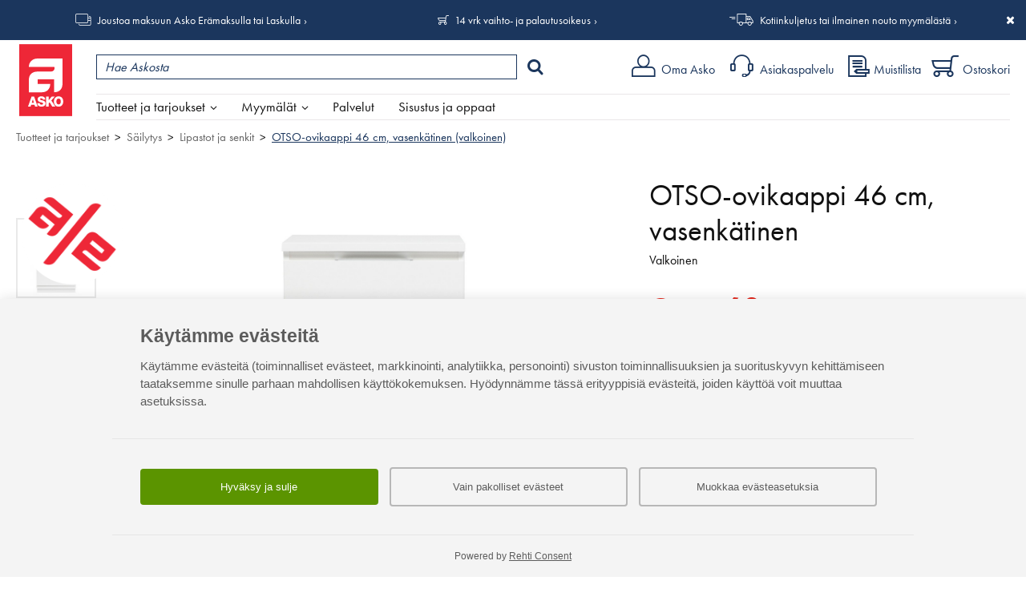

--- FILE ---
content_type: text/html; charset=UTF-8
request_url: https://www.asko.fi/tuotteet/tuote/16/25082/otso-ovikaappi-46-cm-vasenkatinen-valkoinen
body_size: 155147
content:
<!DOCTYPE html>
<html lang="fi">
<head>
<meta charset="UTF-8">
<meta http-equiv="X-UA-Compatible" content="IE=edge,chrome=1">
<meta name="viewport" content="width=device-width, initial-scale=1">
<meta name="generator" content="Tremedia Verkkokauppa 5.0">
<meta name="copyright" content="Asko">
<meta name="author" content="Asko">
 
<meta name="description" content="Ovikaappi laatikolla. Ovi avautuu vasemmalle. OTSO on kotimainen tasosarja. Sarjan 34 valmiiksi kasatusta moduulista saat rakennettua omiin tarpeisiisi...">
<meta name="theme-color" content="#e41f15">
<!-- Tremedia Verkkokauppa 5.0, user license number: 5003042 -->

<!-- Copyright (c) - Tremedia Ky - http://www.tremedia.fi -->

<title>OTSO-ovikaappi 46 cm, vasenkätinen (valkoinen) - Lipastot ja senkit | Asko</title>

<link rel="dns-prefetch" href="//fast.fonts.com"> 
<link rel="dns-prefetch" href="//mc.us18.list-manage.com"> 
<link rel="dns-prefetch" href="//downloads.mailchimp.com">
<link rel="dns-prefetch" href="//google-analytics.com">

<link rel="apple-touch-icon" sizes="180x180" href="https://www.asko.fi/apple-touch-icon.png?v=2">
<link rel="icon" type="image/png" sizes="32x32" href="https://www.asko.fi/favicon-32x32.png?v=2">
<link rel="icon" type="image/png" sizes="16x16" href="https://www.asko.fi/favicon-16x16.png?v=2">
<link rel="manifest" href="https://www.asko.fi/site.webmanifest?v=2">
<link rel="shortcut icon" href="https://www.asko.fi/favicon.ico?v=2">
<meta name="msapplication-TileColor" content="#da532c">

<style>
	/**
	 * Eric Meyer's Reset CSS v2.0 (http://meyerweb.com/eric/tools/css/reset/)
	 * http://cssreset.com
	 */
	a,abbr,acronym,address,applet,article,aside,audio,b,big,blockquote,body,canvas,caption,center,cite,code,dd,del,details,dfn,div,dl,dt,em,embed,fieldset,figcaption,figure,footer,form,h1,h2,h3,h4,h5,h6,header,hgroup,html,i,iframe,img,ins,kbd,label,legend,li,mark,menu,nav,object,ol,output,p,pre,q,ruby,s,samp,section,small,span,strike,strong,sub,summary,sup,table,tbody,td,tfoot,th,thead,time,tr,tt,u,ul,var,video{margin:0;padding:0;border:0;font:inherit;vertical-align:baseline}article,aside,details,figcaption,figure,footer,header,hgroup,menu,nav,section{display:block}body{line-height:1}ol,ul{list-style:none}blockquote,q{quotes:none}blockquote:after,blockquote:before,q:after,q:before{content:'';content:none}table{border-collapse:collapse;border-spacing:0}.kiinni_seuraavaan{margin-bottom:0}a.iso_linkki:link,a.iso_linkki:visited,.iso_linkki a:link,.iso_linkki a:visited{display:inline-block;padding:12px 28px;background:var(--color-light-blue);color:#fff;text-decoration:none!important;margin-right:20px}@media print {header#header, #wrapper > div:not(#sisaltoalue), footer, #sisaltoalue #rajausalue, #acceptCookies, div.header_links {display: none;}}.flexcontrols,.flexslider{position:relative}.flex-direction-nav a,.flex-pauseplay a{overflow:hidden;display:block;position:absolute}@font-face{font-family:flexslider-icon;src:url(fonts/flexslider-icon.eot);src:url(fonts/flexslider-icon.eot?#iefix) format("embedded-opentype"),url(fonts/flexslider-icon.woff) format("woff"),url(fonts/flexslider-icon.ttf) format("truetype"),url(fonts/flexslider-icon.svg#flexslider-icon) format("svg");font-weight:400;font-style:normal}.flex-container a:focus,.flex-container a:hover,.flex-slider a:focus,.flex-slider a:hover{outline:0}.flex-control-nav,.flex-direction-nav,.slides,.slides>li{margin:0;padding:0;list-style:none}.flex-pauseplay span{text-transform:capitalize}.flexslider .slides>li{display:none;-webkit-backface-visibility:hidden}.no-js .flexslider .slides>li:first-child,html[xmlns] .flexslider .slides{display:block}.flexslider .slides:after{content:"\0020";display:block;clear:both;visibility:hidden;line-height:0;height:0}* html .flexslider .slides{height:1%}.flexslider{margin:0 auto!important;padding:0;box-sizing:border-box;zoom:1;display:none;opacity:0}.flexslider .slides{zoom:1}.flexslider .slides img{height:auto}.flex-viewport{max-height:2000px;-webkit-transition:all 1s ease;-moz-transition:all 1s ease;-ms-transition:all 1s ease;-o-transition:all 1s ease;transition:all 1s ease}.loading .flex-viewport{max-height:300px}.flex-direction-nav a{text-decoration:none;width:28px;height:54px;top:50%;margin:-27px 0 0;z-index:1;opacity:.8;cursor:pointer;text-indent:0}.flex-direction-nav a:hover{opacity:1}.flex-direction-nav .flex-prev{left:0}.flex-direction-nav .flex-prev::after{content:'\004B';font-family:asko-ikonit;position:absolute;top:50%;left:0;-webkit-transform:translateY(-50%);transform:translateY(-50%);font-size:30px;z-index:2;color:#b4b4b4}.flex-direction-nav .flex-next{right:0}.flex-direction-nav .flex-next::after{content:'\004A';font-family:asko-ikonit;position:absolute;top:50%;right:0;-webkit-transform:translateY(-50%);transform:translateY(-50%);font-size:30px;z-index:2;color:#b4b4b4}.flex-direction-nav .flex-disabled{opacity:0!important;cursor:default;pointer-events:none}.flex-pauseplay a{width:20px;height:20px;bottom:5px;left:10px;opacity:.8;z-index:10;cursor:pointer;color:#000}.flex-pauseplay a:before{font-family:flexslider-icon;font-size:20px;display:inline-block;content:"\f004"}.flex-pauseplay a:hover{opacity:1}.flex-pauseplay a .flex-play:before{content:"\f003"}.flex-control-nav{width:100%;position:absolute;bottom:-40px;text-align:center}.flex-control-nav li{margin:0 6px;display:inline-block;zoom:1}.flex-control-paging li a{width:11px;height:11px;display:block;background:#666;background:rgba(0,0,0,.5);cursor:pointer;text-indent:-9999px;-webkit-box-shadow:inset 0 0 3px rgba(0,0,0,.3);-moz-box-shadow:inset 0 0 3px rgba(0,0,0,.3);-o-box-shadow:inset 0 0 3px rgba(0,0,0,.3);box-shadow:inset 0 0 3px rgba(0,0,0,.3);-webkit-border-radius:20px;-moz-border-radius:20px;border-radius:20px}.flex-control-paging li a:hover{background:#333;background:rgba(0,0,0,.7)}.flex-control-paging li a.flex-active{background:#000;background:rgba(0,0,0,.9);cursor:default}.flex-control-thumbs{margin:5px 0 0;position:static;overflow:hidden}.flex-control-thumbs li{width:25%;float:left;margin:0}.flex-control-thumbs img{width:100%;height:auto;display:block;opacity:.7;cursor:pointer;-webkit-transition:all 1s ease;-moz-transition:all 1s ease;-ms-transition:all 1s ease;-o-transition:all 1s ease;transition:all 1s ease}.flex-control-thumbs img:hover{opacity:1}.flex-control-thumbs .flex-active{opacity:1;cursor:default}/* Magnific Popup CSS */

.mfp-bg,.mfp-wrap{position:fixed;left:0;top:0}.mfp-bg,.mfp-container,.mfp-wrap{height:100%;width:100%}.mfp-container:before,.mfp-figure:after{content:''}.mfp-bg{z-index:100001;overflow:hidden;background:#0b0b0b;opacity:.5;filter:alpha(opacity=50)}.mfp-wrap{z-index:100002;outline:0!important;-webkit-backface-visibility:hidden}.mfp-container{text-align:center;position:absolute;left:0;top:0;padding:0 8px;-webkit-box-sizing:border-box;-moz-box-sizing:border-box;box-sizing:border-box}.mfp-container:before{display:inline-block;height:100%;vertical-align:middle}.mfp-align-top .mfp-container:before{display:none}.mfp-content{position:relative;display:inline-block;vertical-align:middle;margin:0 auto;text-align:left;z-index:1045}.mfp-close,.mfp-preloader{text-align:center;position:absolute}.mfp-ajax-holder .mfp-content,.mfp-inline-holder .mfp-content{width:100%;cursor:auto}.mfp-ajax-cur{cursor:progress}.mfp-auto-cursor .mfp-content{cursor:auto}.mfp-arrow,.mfp-close,.mfp-counter,.mfp-preloader{-webkit-user-select:none;-moz-user-select:none;user-select:none}.mfp-loading.mfp-figure{display:none}.mfp-hide{display:none!important}.mfp-preloader{color:#CCC;top:50%;width:auto;margin-top:-.8em;left:8px;right:8px;z-index:1044}.mfp-preloader a{color:#CCC}.mfp-close,.mfp-preloader a:hover{color:#FFF}.mfp-s-error .mfp-content,.mfp-s-ready .mfp-preloader{display:none}button.mfp-arrow,button.mfp-close{overflow:visible;cursor:pointer;background:0 0;border:0;-webkit-appearance:none;display:block;outline:0;padding:0;z-index:1046;-webkit-box-shadow:none;box-shadow:none}button::-moz-focus-inner{padding:0;border:0}.mfp-close{width:44px;height:44px;line-height:44px;right:0;top:0;text-decoration:none;opacity:.65;filter:alpha(opacity=65);padding:0 0 18px 10px;font-style:normal;font-size:28px;font-family:Arial,Baskerville,monospace}.mfp-close:focus,.mfp-close:hover{opacity:1;filter:alpha(opacity=100)}.mfp-close:active{top:1px}.mfp-close-btn-in .mfp-close{color:#333}.mfp-iframe-holder .mfp-close,.mfp-image-holder .mfp-close{color:#FFF;right:-6px;text-align:right;padding-right:6px;width:100%}.mfp-counter{position:absolute;top:0;right:0;color:#CCC;font-size:12px;line-height:18px;white-space:nowrap}.mfp-figure,img.mfp-img{line-height:0}.mfp-arrow{position:absolute;opacity:.65;filter:alpha(opacity=65);margin:-55px 0 0;top:50%;padding:0;width:90px;height:110px;-webkit-tap-highlight-color:transparent}.mfp-arrow:active{margin-top:-54px}.mfp-arrow:focus,.mfp-arrow:hover{opacity:1;filter:alpha(opacity=100)}.mfp-arrow .mfp-a,.mfp-arrow .mfp-b,.mfp-arrow:after,.mfp-arrow:before{content:'';display:block;width:0;height:0;position:absolute;left:0;top:0;margin-top:35px;margin-left:35px;border:inset transparent}.mfp-arrow .mfp-a,.mfp-arrow:after{border-top-width:13px;border-bottom-width:13px;top:8px}.mfp-arrow .mfp-b,.mfp-arrow:before{border-top-width:21px;border-bottom-width:21px;opacity:.7}.mfp-arrow-left{left:0}.mfp-arrow-left .mfp-a,.mfp-arrow-left:after{border-right:17px solid #FFF;margin-left:31px}.mfp-arrow-left .mfp-b,.mfp-arrow-left:before{margin-left:25px;border-right:27px solid #3F3F3F}.mfp-arrow-right{right:0}.mfp-arrow-right .mfp-a,.mfp-arrow-right:after{border-left:17px solid #FFF;margin-left:39px}.mfp-arrow-right .mfp-b,.mfp-arrow-right:before{border-left:27px solid #3F3F3F}.mfp-iframe-holder{padding-top:40px;padding-bottom:40px}.mfp-iframe-holder .mfp-content{line-height:0;width:100%;max-width:900px;}.mfp-image-holder .mfp-content,img.mfp-img{max-width:100%}.mfp-iframe-holder .mfp-close{top:-40px}.mfp-iframe-scaler{width:100%;height:0;overflow:hidden;padding-top: 46.25%;}.mfp-iframe-scaler iframe{position:absolute;display:block;top:0;left:0;width:100%;height:100%;box-shadow:0 0 8px rgba(0,0,0,.6);background:#000;}.mfp-figure:after,img.mfp-img{width:auto;height:auto;display:block}img.mfp-img{-webkit-box-sizing:border-box;-moz-box-sizing:border-box;box-sizing:border-box;padding:40px 0;margin:0 auto}.mfp-figure:after{position:absolute;left:0;top:40px;bottom:40px;right:0;z-index:-1;box-shadow:0 0 8px rgba(0,0,0,.6);background:#f9f9f9}.mfp-figure small{color:#BDBDBD;display:block;font-size:12px;line-height:14px}.mfp-figure figure{margin:0}.mfp-bottom-bar{margin-top:-36px;position:absolute;top:100%;left:0;width:100%;cursor:auto}.mfp-title{text-align:left;line-height:18px;color:#F3F3F3;word-wrap:break-word;padding-right:36px}.mfp-gallery .mfp-image-holder .mfp-figure{cursor:pointer}@media screen and (max-width:800px) and (orientation:landscape),screen and (max-height:300px){.mfp-img-mobile .mfp-image-holder{padding-left:0;padding-right:0}.mfp-img-mobile img.mfp-img{padding:0}.mfp-img-mobile .mfp-figure:after{top:0;bottom:0}.mfp-img-mobile .mfp-figure small{display:inline;margin-left:5px}.mfp-img-mobile .mfp-bottom-bar{background:rgba(0,0,0,.6);bottom:0;margin:0;top:auto;padding:3px 5px;position:fixed;-webkit-box-sizing:border-box;-moz-box-sizing:border-box;box-sizing:border-box}.mfp-img-mobile .mfp-bottom-bar:empty{padding:0}.mfp-img-mobile .mfp-counter{right:5px;top:3px}.mfp-img-mobile .mfp-close{top:0;right:0;width:35px;height:35px;line-height:35px;background:rgba(0,0,0,.6);position:fixed;text-align:center;padding:0}}@media all and (max-width:900px){.mfp-arrow{-webkit-transform:scale(.75);transform:scale(.75)}.mfp-arrow-left{-webkit-transform-origin:0;transform-origin:0}.mfp-arrow-right{-webkit-transform-origin:100%;transform-origin:100%}.mfp-container{padding-left:6px;padding-right:6px}}.mfp-ie7 .mfp-img{padding:0}.mfp-ie7 .mfp-bottom-bar{width:600px;left:50%;margin-left:-300px;margin-top:5px;padding-bottom:5px}.mfp-ie7 .mfp-container{padding:0}.mfp-ie7 .mfp-content{padding-top:44px}.mfp-ie7 .mfp-close{top:0;right:0;padding-top:0}
.mfp-arrow-left{left:0;background:0 0}.mfp-arrow-left::before,.mfp-arrow-right::before{border:none}.mfp-arrow-left::after{content:'\004B';font-family:asko-ikonit;position:absolute;top:0;left:0;-webkit-transform:translateY(-50%);transform:translateY(-50%);font-size:30px;z-index:2;border:none;color:#fff;text-shadow:1px 1px 5px #000}.mfp-arrow-left button,.mfp-arrow-right button{opacity:1}.mfp-arrow-left button:hover,.mfp-arrow-right button:hover{opacity:1}.mfp-arrow-right{right:0;background:0 0;text-indent:0}.mfp-arrow-right::after{content:'\004A';font-family:asko-ikonit;position:absolute;top:0;right:0;-webkit-transform:translateY(-50%);transform:translateY(-50%);font-size:30px;z-index:2;color:#fff;border:none;text-shadow:1px 1px 5px #000}@media screen and (min-width:1024px){.mfp-arrow-left::after,.mfp-arrow-right::after{color:#fff}}

.ui-helper-hidden{display:none}.ui-helper-hidden-accessible{border:0;clip:rect(0 0 0 0);height:1px;margin:-1px;overflow:hidden;padding:0;position:absolute;width:1px}.ui-helper-reset{margin:0;padding:0;border:0;outline:0;line-height:1.3;text-decoration:none;font-size:100%;list-style:none}.ui-helper-clearfix:before,.ui-helper-clearfix:after{content:"";display:table;border-collapse:collapse}.ui-helper-clearfix:after{clear:both}.ui-helper-clearfix{min-height:0}.ui-helper-zfix{width:100%;height:100%;top:0;left:0;position:absolute;opacity:0;filter:Alpha(Opacity=0)}.ui-front{z-index:100}.ui-state-disabled{cursor:default!important}.ui-icon{display:block;text-indent:-99999px;overflow:hidden;background-repeat:no-repeat}.ui-widget-overlay{position:fixed;top:0;left:0;width:100%;height:100%}.ui-slider{position:relative;text-align:left}.ui-slider .ui-slider-handle{position:absolute;z-index:2;width:1.2em;height:1.2em;cursor:default;-ms-touch-action:none;touch-action:none}.ui-slider .ui-slider-range{position:absolute;z-index:1;font-size:.7em;display:block;border:0;background-position:0 0}.ui-slider.ui-state-disabled .ui-slider-handle,.ui-slider.ui-state-disabled .ui-slider-range{filter:inherit}.ui-slider-horizontal{height:.8em}.ui-slider-horizontal .ui-slider-handle{top:-.3em;margin-left:-.6em}.ui-slider-horizontal .ui-slider-range{top:0;height:100%}.ui-slider-horizontal .ui-slider-range-min{left:0}.ui-slider-horizontal .ui-slider-range-max{right:0}.ui-slider-vertical{width:.8em;height:100px}.ui-slider-vertical .ui-slider-handle{left:-.3em;margin-left:0;margin-bottom:-.6em}.ui-slider-vertical .ui-slider-range{left:0;width:100%}.ui-slider-vertical .ui-slider-range-min{bottom:0}.ui-slider-vertical .ui-slider-range-max{top:0}.ui-tooltip{padding:8px;position:absolute;z-index:9999;max-width:300px;-webkit-box-shadow:0 0 5px #aaa;box-shadow:0 0 5px #aaa}body .ui-tooltip{border-width:2px}.ui-widget{font-family:Verdana,Arial,sans-serif;font-size:1.1em}.ui-widget .ui-widget{font-size:1em}.ui-widget input,.ui-widget select,.ui-widget textarea,.ui-widget button{font-family:Verdana,Arial,sans-serif;font-size:1em}.ui-widget-content{border:1px solid #aaa;background:#fff;color:#222}.ui-widget-content a{color:#222}.ui-widget-header{border:1px solid #aaa;background:#ccc url("images/ui-bg_highlight-soft_75_cccccc_1x100.png") 50% 50% repeat-x;color:#222;font-weight:bold}.ui-widget-header a{color:#222}.ui-state-default,.ui-widget-content .ui-state-default,.ui-widget-header .ui-state-default{border:1px solid #d3d3d3;background:#e6e6e6 url("images/ui-bg_glass_75_e6e6e6_1x400.png") 50% 50% repeat-x;font-weight:normal;color:#555}.ui-state-default a,.ui-state-default a:link,.ui-state-default a:visited{color:#555;text-decoration:none}.ui-state-hover,.ui-widget-content .ui-state-hover,.ui-widget-header .ui-state-hover,.ui-state-focus,.ui-widget-content .ui-state-focus,.ui-widget-header .ui-state-focus{border:1px solid #999;background:#dadada url("images/ui-bg_glass_75_dadada_1x400.png") 50% 50% repeat-x;font-weight:normal;color:#212121}.ui-state-hover a,.ui-state-hover a:hover,.ui-state-hover a:link,.ui-state-hover a:visited,.ui-state-focus a,.ui-state-focus a:hover,.ui-state-focus a:link,.ui-state-focus a:visited{color:#212121;text-decoration:none}.ui-state-active,.ui-widget-content .ui-state-active,.ui-widget-header .ui-state-active{border:1px solid #aaa;background:#fff url("images/ui-bg_glass_65_ffffff_1x400.png") 50% 50% repeat-x;font-weight:normal;color:#212121}.ui-state-active a,.ui-state-active a:link,.ui-state-active a:visited{color:#212121;text-decoration:none}.ui-state-highlight,.ui-widget-content .ui-state-highlight,.ui-widget-header .ui-state-highlight{border:1px solid #fcefa1;background:#fbf9ee url("images/ui-bg_glass_55_fbf9ee_1x400.png") 50% 50% repeat-x;color:#363636}.ui-state-highlight a,.ui-widget-content .ui-state-highlight a,.ui-widget-header .ui-state-highlight a{color:#363636}.ui-state-error,.ui-widget-content .ui-state-error,.ui-widget-header .ui-state-error{border:1px solid #cd0a0a;background:#fef1ec url("images/ui-bg_glass_95_fef1ec_1x400.png") 50% 50% repeat-x;color:#cd0a0a}.ui-state-error a,.ui-widget-content .ui-state-error a,.ui-widget-header .ui-state-error a{color:#cd0a0a}.ui-state-error-text,.ui-widget-content .ui-state-error-text,.ui-widget-header .ui-state-error-text{color:#cd0a0a}.ui-priority-primary,.ui-widget-content .ui-priority-primary,.ui-widget-header .ui-priority-primary{font-weight:bold}.ui-priority-secondary,.ui-widget-content .ui-priority-secondary,.ui-widget-header .ui-priority-secondary{opacity:.7;filter:Alpha(Opacity=70);font-weight:normal}.ui-state-disabled,.ui-widget-content .ui-state-disabled,.ui-widget-header .ui-state-disabled{opacity:.35;filter:Alpha(Opacity=35);background-image:none}.ui-state-disabled .ui-icon{filter:Alpha(Opacity=35)}.ui-icon{width:16px;height:16px}.ui-icon,.ui-widget-content .ui-icon{background-image:url("images/ui-icons_222222_256x240.png")}.ui-widget-header .ui-icon{background-image:url("images/ui-icons_222222_256x240.png")}.ui-state-default .ui-icon{background-image:url("images/ui-icons_888888_256x240.png")}.ui-state-hover .ui-icon,.ui-state-focus .ui-icon{background-image:url("images/ui-icons_454545_256x240.png")}.ui-state-active .ui-icon{background-image:url("images/ui-icons_454545_256x240.png")}.ui-state-highlight .ui-icon{background-image:url("images/ui-icons_2e83ff_256x240.png")}.ui-state-error .ui-icon,.ui-state-error-text .ui-icon{background-image:url("images/ui-icons_cd0a0a_256x240.png")}.ui-icon-blank{background-position:16px 16px}.ui-icon-carat-1-n{background-position:0 0}.ui-icon-carat-1-ne{background-position:-16px 0}.ui-icon-carat-1-e{background-position:-32px 0}.ui-icon-carat-1-se{background-position:-48px 0}.ui-icon-carat-1-s{background-position:-64px 0}.ui-icon-carat-1-sw{background-position:-80px 0}.ui-icon-carat-1-w{background-position:-96px 0}.ui-icon-carat-1-nw{background-position:-112px 0}.ui-icon-carat-2-n-s{background-position:-128px 0}.ui-icon-carat-2-e-w{background-position:-144px 0}.ui-icon-triangle-1-n{background-position:0 -16px}.ui-icon-triangle-1-ne{background-position:-16px -16px}.ui-icon-triangle-1-e{background-position:-32px -16px}.ui-icon-triangle-1-se{background-position:-48px -16px}.ui-icon-triangle-1-s{background-position:-64px -16px}.ui-icon-triangle-1-sw{background-position:-80px -16px}.ui-icon-triangle-1-w{background-position:-96px -16px}.ui-icon-triangle-1-nw{background-position:-112px -16px}.ui-icon-triangle-2-n-s{background-position:-128px -16px}.ui-icon-triangle-2-e-w{background-position:-144px -16px}.ui-icon-arrow-1-n{background-position:0 -32px}.ui-icon-arrow-1-ne{background-position:-16px -32px}.ui-icon-arrow-1-e{background-position:-32px -32px}.ui-icon-arrow-1-se{background-position:-48px -32px}.ui-icon-arrow-1-s{background-position:-64px -32px}.ui-icon-arrow-1-sw{background-position:-80px -32px}.ui-icon-arrow-1-w{background-position:-96px -32px}.ui-icon-arrow-1-nw{background-position:-112px -32px}.ui-icon-arrow-2-n-s{background-position:-128px -32px}.ui-icon-arrow-2-ne-sw{background-position:-144px -32px}.ui-icon-arrow-2-e-w{background-position:-160px -32px}.ui-icon-arrow-2-se-nw{background-position:-176px -32px}.ui-icon-arrowstop-1-n{background-position:-192px -32px}.ui-icon-arrowstop-1-e{background-position:-208px -32px}.ui-icon-arrowstop-1-s{background-position:-224px -32px}.ui-icon-arrowstop-1-w{background-position:-240px -32px}.ui-icon-arrowthick-1-n{background-position:0 -48px}.ui-icon-arrowthick-1-ne{background-position:-16px -48px}.ui-icon-arrowthick-1-e{background-position:-32px -48px}.ui-icon-arrowthick-1-se{background-position:-48px -48px}.ui-icon-arrowthick-1-s{background-position:-64px -48px}.ui-icon-arrowthick-1-sw{background-position:-80px -48px}.ui-icon-arrowthick-1-w{background-position:-96px -48px}.ui-icon-arrowthick-1-nw{background-position:-112px -48px}.ui-icon-arrowthick-2-n-s{background-position:-128px -48px}.ui-icon-arrowthick-2-ne-sw{background-position:-144px -48px}.ui-icon-arrowthick-2-e-w{background-position:-160px -48px}.ui-icon-arrowthick-2-se-nw{background-position:-176px -48px}.ui-icon-arrowthickstop-1-n{background-position:-192px -48px}.ui-icon-arrowthickstop-1-e{background-position:-208px -48px}.ui-icon-arrowthickstop-1-s{background-position:-224px -48px}.ui-icon-arrowthickstop-1-w{background-position:-240px -48px}.ui-icon-arrowreturnthick-1-w{background-position:0 -64px}.ui-icon-arrowreturnthick-1-n{background-position:-16px -64px}.ui-icon-arrowreturnthick-1-e{background-position:-32px -64px}.ui-icon-arrowreturnthick-1-s{background-position:-48px -64px}.ui-icon-arrowreturn-1-w{background-position:-64px -64px}.ui-icon-arrowreturn-1-n{background-position:-80px -64px}.ui-icon-arrowreturn-1-e{background-position:-96px -64px}.ui-icon-arrowreturn-1-s{background-position:-112px -64px}.ui-icon-arrowrefresh-1-w{background-position:-128px -64px}.ui-icon-arrowrefresh-1-n{background-position:-144px -64px}.ui-icon-arrowrefresh-1-e{background-position:-160px -64px}.ui-icon-arrowrefresh-1-s{background-position:-176px -64px}.ui-icon-arrow-4{background-position:0 -80px}.ui-icon-arrow-4-diag{background-position:-16px -80px}.ui-icon-extlink{background-position:-32px -80px}.ui-icon-newwin{background-position:-48px -80px}.ui-icon-refresh{background-position:-64px -80px}.ui-icon-shuffle{background-position:-80px -80px}.ui-icon-transfer-e-w{background-position:-96px -80px}.ui-icon-transferthick-e-w{background-position:-112px -80px}.ui-icon-folder-collapsed{background-position:0 -96px}.ui-icon-folder-open{background-position:-16px -96px}.ui-icon-document{background-position:-32px -96px}.ui-icon-document-b{background-position:-48px -96px}.ui-icon-note{background-position:-64px -96px}.ui-icon-mail-closed{background-position:-80px -96px}.ui-icon-mail-open{background-position:-96px -96px}.ui-icon-suitcase{background-position:-112px -96px}.ui-icon-comment{background-position:-128px -96px}.ui-icon-person{background-position:-144px -96px}.ui-icon-print{background-position:-160px -96px}.ui-icon-trash{background-position:-176px -96px}.ui-icon-locked{background-position:-192px -96px}.ui-icon-unlocked{background-position:-208px -96px}.ui-icon-bookmark{background-position:-224px -96px}.ui-icon-tag{background-position:-240px -96px}.ui-icon-home{background-position:0 -112px}.ui-icon-flag{background-position:-16px -112px}.ui-icon-calendar{background-position:-32px -112px}.ui-icon-cart{background-position:-48px -112px}.ui-icon-pencil{background-position:-64px -112px}.ui-icon-clock{background-position:-80px -112px}.ui-icon-disk{background-position:-96px -112px}.ui-icon-calculator{background-position:-112px -112px}.ui-icon-zoomin{background-position:-128px -112px}.ui-icon-zoomout{background-position:-144px -112px}.ui-icon-search{background-position:-160px -112px}.ui-icon-wrench{background-position:-176px -112px}.ui-icon-gear{background-position:-192px -112px}.ui-icon-heart{background-position:-208px -112px}.ui-icon-star{background-position:-224px -112px}.ui-icon-link{background-position:-240px -112px}.ui-icon-cancel{background-position:0 -128px}.ui-icon-plus{background-position:-16px -128px}.ui-icon-plusthick{background-position:-32px -128px}.ui-icon-minus{background-position:-48px -128px}.ui-icon-minusthick{background-position:-64px -128px}.ui-icon-close{background-position:-80px -128px}.ui-icon-closethick{background-position:-96px -128px}.ui-icon-key{background-position:-112px -128px}.ui-icon-lightbulb{background-position:-128px -128px}.ui-icon-scissors{background-position:-144px -128px}.ui-icon-clipboard{background-position:-160px -128px}.ui-icon-copy{background-position:-176px -128px}.ui-icon-contact{background-position:-192px -128px}.ui-icon-image{background-position:-208px -128px}.ui-icon-video{background-position:-224px -128px}.ui-icon-script{background-position:-240px -128px}.ui-icon-alert{background-position:0 -144px}.ui-icon-info{background-position:-16px -144px}.ui-icon-notice{background-position:-32px -144px}.ui-icon-help{background-position:-48px -144px}.ui-icon-check{background-position:-64px -144px}.ui-icon-bullet{background-position:-80px -144px}.ui-icon-radio-on{background-position:-96px -144px}.ui-icon-radio-off{background-position:-112px -144px}.ui-icon-pin-w{background-position:-128px -144px}.ui-icon-pin-s{background-position:-144px -144px}.ui-icon-play{background-position:0 -160px}.ui-icon-pause{background-position:-16px -160px}.ui-icon-seek-next{background-position:-32px -160px}.ui-icon-seek-prev{background-position:-48px -160px}.ui-icon-seek-end{background-position:-64px -160px}.ui-icon-seek-start{background-position:-80px -160px}.ui-icon-seek-first{background-position:-80px -160px}.ui-icon-stop{background-position:-96px -160px}.ui-icon-eject{background-position:-112px -160px}.ui-icon-volume-off{background-position:-128px -160px}.ui-icon-volume-on{background-position:-144px -160px}.ui-icon-power{background-position:0 -176px}.ui-icon-signal-diag{background-position:-16px -176px}.ui-icon-signal{background-position:-32px -176px}.ui-icon-battery-0{background-position:-48px -176px}.ui-icon-battery-1{background-position:-64px -176px}.ui-icon-battery-2{background-position:-80px -176px}.ui-icon-battery-3{background-position:-96px -176px}.ui-icon-circle-plus{background-position:0 -192px}.ui-icon-circle-minus{background-position:-16px -192px}.ui-icon-circle-close{background-position:-32px -192px}.ui-icon-circle-triangle-e{background-position:-48px -192px}.ui-icon-circle-triangle-s{background-position:-64px -192px}.ui-icon-circle-triangle-w{background-position:-80px -192px}.ui-icon-circle-triangle-n{background-position:-96px -192px}.ui-icon-circle-arrow-e{background-position:-112px -192px}.ui-icon-circle-arrow-s{background-position:-128px -192px}.ui-icon-circle-arrow-w{background-position:-144px -192px}.ui-icon-circle-arrow-n{background-position:-160px -192px}.ui-icon-circle-zoomin{background-position:-176px -192px}.ui-icon-circle-zoomout{background-position:-192px -192px}.ui-icon-circle-check{background-position:-208px -192px}.ui-icon-circlesmall-plus{background-position:0 -208px}.ui-icon-circlesmall-minus{background-position:-16px -208px}.ui-icon-circlesmall-close{background-position:-32px -208px}.ui-icon-squaresmall-plus{background-position:-48px -208px}.ui-icon-squaresmall-minus{background-position:-64px -208px}.ui-icon-squaresmall-close{background-position:-80px -208px}.ui-icon-grip-dotted-vertical{background-position:0 -224px}.ui-icon-grip-dotted-horizontal{background-position:-16px -224px}.ui-icon-grip-solid-vertical{background-position:-32px -224px}.ui-icon-grip-solid-horizontal{background-position:-48px -224px}.ui-icon-gripsmall-diagonal-se{background-position:-64px -224px}.ui-icon-grip-diagonal-se{background-position:-80px -224px}.ui-corner-all,.ui-corner-top,.ui-corner-left,.ui-corner-tl{border-top-left-radius:4px}.ui-corner-all,.ui-corner-top,.ui-corner-right,.ui-corner-tr{border-top-right-radius:4px}.ui-corner-all,.ui-corner-bottom,.ui-corner-left,.ui-corner-bl{border-bottom-left-radius:4px}.ui-corner-all,.ui-corner-bottom,.ui-corner-right,.ui-corner-br{border-bottom-right-radius:4px}.ui-widget-overlay{background:#aaa;opacity:.3;filter:Alpha(Opacity=30)}.ui-widget-shadow{margin:-8px 0 0 -8px;padding:8px;background:#aaa;opacity:.3;filter:Alpha(Opacity=30);border-radius:8px}</style>

<style>
body, input, textarea {
    font-display: optional;
}

header div.logo svg {
	display: inline;
	width: auto;
    height: 57px;
    margin: 4px 0 0 4px;
}


/* Tuotekortti (uudet tyylit) */
#product_card > div.images_wrapper div.additional {
    display: block;
}

@media screen and (max-width: 767px) {
    #product_card > div.images_wrapper div.additional,
    #product_card > div.images_wrapper div.additional div.flex-viewport,
    #product_card > div.images_wrapper div.additional div.flex-viewport .slides,
    #product_card > div.images_wrapper div.additional div.flex-viewport .slides li,
    #product_card > div.images_wrapper div.additional div.flex-viewport .slides li div {
        height: 74px;
    }
}

@media screen and (min-width: 768px) {
	#product_card > div.images_wrapper {
        display: -webkit-box;
        display: -webkit-flex;
        display: -ms-flexbox;
        display: flex;        
    }
    #product_card > div.images_wrapper div.main:not(.no_additional) {
        width: calc(100% - 100px);
        padding-right: 2%;
    }
    #product_card > div.images_wrapper div.additional {
        -webkit-box-ordinal-group: 0;
        -webkit-order: -1;
            -ms-flex-order: -1;
                order: -1;    
    }
}



</style><style>@import url(https://use.typekit.net/qyh0vur.css);:root{--color-dark-blue:#1B365D;--color-light-blue:#8BB8E8;--color-lighter-blue:#E2EDF9;--color-cart-green:#00BF69;--color-cart-red:#bf0006;--color-offer-red:#e32318;--button-box-shadow:-1px 1px 1px #666}html{-webkit-text-size-adjust:100%;-webkit-tap-highlight-color:rgba(233,229,228,0.5);scroll-behavior:smooth}body,button,input,select,textarea{font-family:futura-pt,sans-serif;font-size:15px;color:#111;font-weight:400;font-style:normal}p{margin-bottom:20px;line-height:1.4}strong{font-family:futura-pt,sans-serif;font-weight:500}#tuote_popup ul,div.pagesectioncontainer ul,div.product_info_wrapper ul:not(.slides),div.store_seo_wrapper ul{margin-bottom:25px}#tuote_popup ul li,div.pagesectioncontainer ul:not(.slides) li,div.product_info_wrapper ul:not(.slides) li,div.store_info_wrapper ul li,div.store_seo_wrapper ul li{margin-left:10px;line-height:1.4;list-style-type:none;margin-bottom:1px;background:url('https://cdn.asko.fi/templates/asko/images/listapallo.png') 0 8px no-repeat;padding-left:15px;overflow:hidden;zoom:1}div.pagesectioncontainer.section_slider ul li{margin:0;line-height:1;background:0 0;padding:0}#tuote_popup ol,div.pagesectioncontainer ol,div.product_info_wrapper ol,div.store_info_wrapper ol,div.store_seo_wrapper ol{margin-bottom:25px}div.store_info_wrapper ol{padding-left:5px}#tuote_popup ol li,div.pagesectioncontainer ol li,div.product_info_wrapper ol li,div.store_info_wrapper ol li,div.store_seo_wrapper ol li{margin-left:30px;list-style-type:decimal;line-height:1.4;list-style-position:outside}.ol_inside ol li{margin-left:5px!important;list-style-position:inside!important}a,a:link,a:visited{color:#111;text-decoration:underline;outline:0}a:active,a:hover{text-decoration:none;outline:0}.korostus{color:var(--color-dark-blue)!important}area,img{outline:0}div.pagesectioncontainer a:link,div.pagesectioncontainer a:visited{text-decoration:underline}div.pagesectioncontainer a:hover,div.pagesectioncontainer a:visited{text-decoration:none}div.pagesectioncontainer:not(.pslider):not(.timer_section) a:not(.iso_linkki){color:var(--color-dark-blue)}div.pagesectioncontainer p.iso_linkki a{color:#fff!important}a.tel:link,a.tel:visited{color:#111!important;text-decoration:none!important}sup{font-size:.7em;position:relative;top:-.3em}@media all and (-ms-high-contrast:none),(-ms-high-contrast:active){sup{top:-.5em}}.linktext{color:#666;text-decoration:none}div.clear{clear:both;font-size:0;height:0;line-height:0}.last{margin-right:0!important}img.left{float:left}img.right{float:right}img{outline:0;max-width:100%;vertical-align:middle;-ms-interpolation-mode:bicubic;image-rendering:optimizeQuality}h1{font-weight:400;font-size:2em;margin-bottom:30px}@media screen and (min-width:768px){h1{font-size:2.45em}}h1+a#seo_toggle{padding:10px}h1+a#seo_toggle>img{margin-top:-10px;transition:transform .5s}h1+a#seo_toggle.open img{transform:rotate(90deg)}h2{font-weight:400;font-size:1.55em;margin-bottom:20px}h2.on_image{position:absolute;top:20px;left:20px}@media screen and (min-width:1200px){h2.on_image{font-size:1.9em}}div.pagesectioncontainer h3{line-height:1.4}h3{font-weight:400;font-size:1.25em;margin-bottom:15px}.left{text-align:left}.center{text-align:center}.right{text-align:right}.offline{color:#c00}.required{color:red;font-weight:700}.note{font-size:.9em;color:#666}.done,.success{padding:15px 45px;border-radius:5px;background:url('https://cdn.asko.fi/templates/asko/images/done.png') 15px center no-repeat #e6ffe6;box-shadow:0 0 2px #080;color:#080}.error{padding:15px 45px;border-radius:5px;background:url('https://cdn.asko.fi/templates/asko/images/error.png') 15px center no-repeat #ffe8e8;box-shadow:0 0 2px #c00;color:#c00}.error.csrf{padding:10px 10px 10px 35px;border-radius:0;margin-bottom:0;background-position:10px center}.messages .done p,.messages .error p,.messages .success p{margin-bottom:0}.messages#messages.active{margin-bottom:20px}.notice{padding:15px 45px;border-radius:5px;background:url('https://cdn.asko.fi/templates/asko/images/notice.png') 15px center no-repeat #fff7d7;box-shadow:0 0 2px #caa200;color:#caa200}#sisaltoalue.etusivu .notice{margin:2px 2px 20px}.anchor{position:absolute;left:-9999em;display:block;margin-top:-75px;padding-bottom:75px}.nopea_toimitus{font-weight:700}.common_print{color:var(--color-dark-blue);font-size:30px}button,input,select,textarea{background-color:#fff;font-family:futura-pt,sans-serif;color:#111;font-weight:400;border:1px solid #111;outline:0}button,input[type=email],input[type=file],input[type=number],input[type=password],input[type=submit],input[type=tel],input[type=text],textarea{-webkit-appearance:none;border-radius:0}select{border-radius:0}::-webkit-input-placeholder{color:#666}:-moz-placeholder{color:#666}::-moz-placeholder{color:#666}:-ms-input-placeholder{color:#666}input[type=tel]::-webkit-input-placeholder,input[type=tel]::placeholder{font-style:italic}.deleted,a.deleted,a.deleted:active,a.deleted:hover,a.deleted:link,a.deleted:visited,h1.deleted{text-decoration:line-through}div.pagesectioncontainer{padding:0;margin:0}div.pagesectioncontainer.video,div.pagesectioncontainer.video div.left_column{margin-bottom:20px}div.pagesectioncontents{margin:0;padding:0}div.left_column,div.right_column{padding:0;margin:0}div.pagesectioncontainer img.lazyload{opacity:0;transition:opacity .5s}div.flockler-posts img,div.pagesectioncontainer img.lazyloaded,figure>img{opacity:1;transition:opacity .5s}div.nolazyload img,div.pagesectioncontainer div.nolazyload img{opacity:1!important}div.pagesectioncontainer.search_section{margin-top:40px}div.pagesectioncontainer.pslider:not(.klevu_recs){margin:15px 0}div.pagesectioncontainer ol,div.pagesectioncontainer p,div.pagesectioncontainer ul:not(.slides){font-size:1.05em}.sectionimageleft,.sectionimageright{display:block;padding-bottom:25px;text-align:center}.sectionimageonlyleft{text-align:left;padding-bottom:25px}.sectionimageonlycenter{text-align:center;padding-bottom:25px}.sectionimageonlyright{text-align:right;padding-bottom:25px}.sectionimagesonly{padding-bottom:25px}.sectionimagesonly div.left,.sectionimagesonly div.right{text-align:center}.sectionimagesonly div.left+div.right{margin-top:20px}div.pagesectioncontainer div.image_container{position:relative;display:inline-block}.kuvateksti,p.kuvateksti{color:#666;font-size:.9em;padding:5px 0;text-align:center;margin:0}div.section_slider div.slider_image{width:240px;float:left;padding:0 10px;box-sizing:border-box;text-align:center}div.section_slider.big div.slider_image{width:100%;position:relative}div.section_slider:not(.big) div.slider_image>a+*,div.section_slider:not(.big) div.slider_image>img+*{margin-top:5px;margin-bottom:0}div.pagesectioncontainer div.image_container div.on_image,div.section_slider.big div.slider_image div.on_image{position:absolute;width:80%;top:50%;left:50%;transform:translate(-50%,-50%);pointer-events:none;text-align:center}div.pagesectioncontainer div.image_container div.on_image :not(a),div.section_slider.big div.slider_image div.on_image :not(a){color:#fff;margin:0;line-height:1.2;font-size:1.25em;font-weight:700;text-transform:uppercase;text-shadow:0 0 5px rgba(0,0,0,.4)}div.pagesectioncontainer div.image_container div.on_image *+* a,div.section_slider.big div.slider_image div.on_image *+* a{margin-top:20px}div.pagesectioncontainer div.image_container div.on_image a,div.section_slider.big div.slider_image div.on_image a{display:inline-block;padding:10px 20px;border:1px solid #fff;color:#fff!important;font-weight:400;text-transform:uppercase;text-decoration:none;text-shadow:0 0 5px rgba(0,0,0,.75);-webkit-box-shadow:0 0 2px rgba(0,0,0,.25);box-shadow:0 0 2px rgba(0,0,0,.25);background-color:rgba(255,255,255,.1);-webkit-transition:.5s ease-out;transition:.5s ease-out;font-size:15px;pointer-events:auto}div.pagesectioncontainer div.image_container div.on_image a::after,div.section_slider.big div.slider_image div.on_image a::after{content:' ›'}div.pagesectioncontainer div.image_container div.on_image a:hover,div.section_slider.big div.slider_image div.on_image a:hover{background-color:var(--color-light-blue);border-color:transparent;text-shadow:none}@media screen and (min-width:600px) and (max-width:807px),screen and (min-width:1024px) and (max-width:1107px),screen and (min-width:1560px){#tuotelistaus div.section_slider.big div.slider_image div.on_image :not(a),div.content div.section_slider.big div.slider_image div.on_image :not(a){font-size:1.6em}#tuotelistaus div.section_slider.big div.slider_image div.on_image a,div.content div.section_slider.big div.slider_image div.on_image a{font-size:17px}}@media screen and (min-width:600px) and (max-width:807px),screen and (min-width:1240px){#etusivun_nostot div.section_slider.big div.slider_image div.on_image :not(a),#sisaltoalue.etusivu div.section_slider.big div.slider_image div.on_image :not(a){font-size:1.6em}#etusivun_nostot div.section_slider.big div.slider_image div.on_image a,#sisaltoalue.etusivu div.section_slider.big div.slider_image div.on_image a{font-size:17px}}.pagesectioncontainer.infoboxes .column>div.info_box{width:100%;outline:#f4f4f4 solid 1px;margin:0 0 20px}.pagesectioncontainer.infoboxes .column>div.info_box>div.info_box_heading{background:#fcfcfc;height:60px;vertical-align:top;cursor:pointer}.pagesectioncontainer.infoboxes .column>div.info_box>div.info_box_heading>i{color:#000;font-size:1.5em;display:inline-block;height:100%;width:75px;text-align:center}.pagesectioncontainer.infoboxes .column>div.info_box>div.info_box_heading>i:before{line-height:60px;width:60px}.pagesectioncontainer.infoboxes .column>div.info_box>div.info_box_heading>p{display:inline-block;margin:0;line-height:60px;height:100%;vertical-align:top;font-size:1.05em;font-weight:700;text-overflow:ellipsis;width:calc(100% - 135px);white-space:nowrap;overflow:hidden}.pagesectioncontainer.infoboxes .column>div.info_box>div.info_box_heading>button{float:right;width:60px;height:60px;line-height:60px;background:0 0;border:0;outline:0;cursor:pointer;color:#ccc}.pagesectioncontainer.infoboxes .column>div.info_box>div.info_box_heading>button:focus{outline:0}.pagesectioncontainer.infoboxes .column>div.info_box>div.info_box_heading>button i{font-size:1.7em}.pagesectioncontainer.infoboxes .column>div.info_box>div.info_box_heading>button:hover{color:#000}.pagesectioncontainer.infoboxes .column>div.info_box div.info_box_image{width:100%;height:150px;background-position:center;background-repeat:no-repeat;background-size:cover}.pagesectioncontainer.infoboxes .column>div.info_box>div.info_box_contents{max-height:0;overflow:hidden;transition:max-height .5s}.pagesectioncontainer.infoboxes .column>div.info_box.open>div.info_box_contents{max-height:800px}.pagesectioncontainer.infoboxes .column>div.info_box>div.info_box_contents .contents{padding:20px}.pagesectioncontainer.infoboxes .column>div.info_box>div.info_box_contents .contents p:last-child{margin-bottom:0}.pagesectioncontainer.infoboxes .column>div.info_box>div.info_box_contents>a{display:inline-block;margin:0 20px 20px;padding:12px 28px;background:var(--color-light-blue);color:#fff;text-decoration:none}.pagesectioncontainer.infoboxes .column>div.info_box>div.info_box_contents.no_contents>a{margin-top:20px}div.pagesectioncontainer.faq{margin-bottom:10px;border:1px solid #e9e9e9;position:relative}div.pagesectioncontainer.faq+div.pagesectioncontainer:not(.faq),div.pagesectioncontainer.faq+h2{margin-top:20px}div.pagesectioncontainer.faq h2,div.pagesectioncontainer.faq h3{cursor:pointer;position:relative}div.pagesectioncontainer.faq div.answer,div.pagesectioncontainer.faq div.faqs{display:none}div.pagesectioncontainer.faq div.answer{padding:0 10px 0 70px}div.pagesectioncontainer.faq h2 i{position:absolute;left:15px;top:50%;transform:translateY(-50%);z-index:1;font-size:1.05em}div.pagesectioncontainer.faq h2 i.icon-kotiin_kuljetus_ikoni,div.pagesectioncontainer.faq h2 i.icon-sisustus{left:5px}div.pagesectioncontainer.faq h2{background:#fcfcfc;padding:15px 50px 15px 70px;line-height:1.2;margin-bottom:0}div.pagesectioncontainer.faq h2::after{content:'\0045';font-family:asko-ikonit;display:inline-block;position:absolute;right:15px;top:50%;transform:translateY(-50%);color:#b4b4b4}div.pagesectioncontainer.faq h2.open::after{content:'\0046'}div.pagesectioncontainer.faq h3{padding:10px 50px 10px 60px;margin:0 10px;position:relative}div.pagesectioncontainer.faq h3.open{color:var(--color-dark-blue)}div.pagesectioncontainer.faq h3:not(:first-of-type){border-top:1px solid #e9e9e9}div.pagesectioncontainer.faq h3::before{content:'\2022';position:absolute;left:40px;top:10px;color:var(--color-dark-blue)}div.pagesectioncontainer.faq h3::after{content:'\e840';font-family:asko-ikonit;position:absolute;right:7px;top:50%;transform:translateY(-50%);color:#b4b4b4;font-size:.8em}div.pagesectioncontainer.faq h3.open::after{content:'\0038'}div.pagesectioncontainer.faq a{color:var(--color-dark-blue)}@media screen and (max-width:599px){div.pagesectioncontainer.faq h2 i{font-size:1.55em}div.pagesectioncontainer.faq h2{font-size:1.2em}div.pagesectioncontainer.faq h3{font-size:1.1em}#etusivun_nostot div.nosto img.mob+img.tile{display:none}#etusivun_nostot div.nosto img.tile{margin-left:auto;margin-right:auto}}.thumbborder,img.thumbborder{border:1px solid #666}.galleryimage{height:100px;float:left;margin:0 10px 10px 0}td.huombox{background-color:#d8eafb;border:1px solid #003466;padding:10px;vertical-align:middle}td.huombox p{margin-top:.5em;margin-bottom:.5em}td.notice{background-color:#fbedbb;border:1px solid #999;padding:10px;vertical-align:middle}td.notice p{margin-top:.5em;margin-bottom:.5em;color:#333}#uutisnavi{float:right;padding-top:10px;line-height:1.2}#uutisnavi a:link,#uutisnavi a:visited{text-decoration:none}#uutisnavi a.on,#uutisnavi a:hover,#uutisnavi a:visited{text-decoration:underline}p.newsaika{margin-bottom:5px}table.attachment_table{margin:0}table.attachment_table td{vertical-align:middle}table.attachment_table td.icon{width:35px}table.attachment_table p{margin:0;font-size:.9em}div.listauutinen{padding-bottom:30px}@media screen and (min-width:768px){div.listauutinen{width:45%;margin-right:5%;float:left}div.section_slider.big ul.flex-direction-nav a{background:#fff;opacity:.9}div.section_slider.big ul.flex-direction-nav a:hover{opacity:1!important}}ol.searchresults li{margin:0 0 20px 20px;line-height:1.4;list-style-type:decimal}a.searchresultname,a.searchresultname:link,a.searchresultname:visited{text-decoration:none;color:#000}a.searchresultname:active,a.searchresultname:hover{text-decoration:underline}a.searchresult,a.searchresult:link,a.searchresult:visited{color:#666;text-decoration:underline}a.searchresult:active,a.searchresult:hover{text-decoration:none}td.header,tr.otsakkeet{background-color:Gray}td.header,tr.otsakkeet td{padding:2px;border-left:1px solid #fff;border-right:1px solid #fff}table.edit{margin-bottom:20px}table.edit img{max-width:none}table.edit td{padding:2px}table.edit p,td.header p,td.tuoteheader p,tr.otsakkeet td p{margin:0}td.header p,tr.otsakkeet td p{color:#fff;font-weight:700}td.header a,td.header a:link,td.header a:visited{color:#fff;font-weight:700;text-decoration:underline}td.header a:active,td.header a:hover{color:#fff;font-weight:700;text-decoration:none}td.colored{background-color:#f0f0f0}table.edit a:link,table.edit a:visited{text-decoration:none;display:block}table.edit a:active,table.edit a:hover{text-decoration:underline}.cd-top{display:inline-block;height:37px;width:37px;position:fixed;z-index:99;bottom:10px;right:10px;overflow:hidden;text-indent:100%;white-space:nowrap;background:url('https://cdn.asko.fi/templates/asko/images/ylos.png') center 50% no-repeat;visibility:hidden;opacity:0;-webkit-transition:opacity .3s,visibility 0s .3s;-moz-transition:opacity .3s,visibility 0s .3s;transition:opacity .3s,visibility 0s .3s}.cd-top.cd-fade-out,.cd-top.cd-is-visible,.no-touch .cd-top:hover{-webkit-transition:opacity .3s,visibility;-moz-transition:opacity .3s,visibility;transition:opacity .3s,visibility}.cd-top.cd-is-visible{visibility:visible;opacity:1}.cd-top.cd-fade-out{opacity:.5}.no-touch .cd-top:hover{background-color:#e86256;opacity:1}input.custom_checkbox{width:25px;height:25px;margin:0;padding:0;opacity:0;cursor:pointer;border:none;float:left}input.custom_radio{width:20px;height:20px;margin:0;padding:0;opacity:0;cursor:pointer;border:none;float:left}input.custom_checkbox+label{display:inline-block;margin-left:-25px;padding-left:35px;background:url('https://cdn.asko.fi/templates/asko/images/checkbox.png') no-repeat;line-height:25px;height:25px}input.custom_checkbox_service{width:23px;height:23px;overflow:hidden}input.custom_checkbox_service+label{margin-left:-23px;background:url('https://cdn.asko.fi/templates/asko/images/checkbox_white.png') no-repeat;line-height:23px;height:23px;font-size:1.2em!important}input.custom_radio+label{display:inline-block;margin-left:-20px;padding-left:30px;background:url('https://cdn.asko.fi/templates/asko/images/radiobutton.png') no-repeat;line-height:20px;height:20px}input.custom_checkbox:checked+label{background-position:0 -25px}input.custom_checkbox_service:checked+label{background-position:0 -23px}input.custom_radio:checked+label{background-position:0 -20px}input.custom_checkbox+label.custom_pitka{margin-top:-25px;margin-left:0;line-height:1.4}input.custom_radio+label.custom_pitka{margin-top:-20px;margin-left:0;line-height:1.4}#slider-depth-range,#slider-height-range,#slider-length-range,#slider-price-range,#slider-range,#slider-seat_height-range,#slider-width-range{margin:11px 9px}#product-length-slider .ui-slider-handle,#product-width-slider .ui-slider-handle,#slider-depth-range .ui-slider-handle,#slider-height-range .ui-slider-handle,#slider-length-range .ui-slider-handle,#slider-price-range .ui-slider-handle,#slider-range .ui-slider-handle,#slider-seat_height-range .ui-slider-handle,#slider-width-range .ui-slider-handle{top:-7px;margin-left:-9px;width:18px;height:18px;background:var(--color-dark-blue);border-radius:9px;outline:0;border:none}#product-length-slider,#product-width-slider{margin-right:9px;margin-left:9px}.ui-slider-horizontal{height:3px;background-color:#eee;border:none}.ui-slider-horizontal .ui-slider-range{background-color:#ddd}.tooltip{box-shadow:none!important;background:#f9f9f9!important;border:1px solid #ccc!important;border-radius:5px!important;font-size:1em!important;line-height:1.2!important;font-family:futura-pt,sans-serif!important;text-align:left!important;white-space:pre-line!important;z-index:100003!important}.tooltip_plussa{box-shadow:none!important;background:url('https://cdn.asko.fi/templates/asko/images/k-plussa.png') 10px 10px no-repeat #f9f9f9!important;border:1px solid #ccc!important;border-radius:5px!important;font-size:1em!important;line-height:1.2!important;font-family:futura-pt,sans-serif!important;text-align:left!important;padding-top:35px!important}.tooltip_havainnekuva{background-color:#fff!important}.ui-widget-shadow{opacity:1;filter:Alpha(Opacity=100)}@media screen and (min-width:1561px){ul.flex-direction-nav a{background:#fff!important;opacity:.9!important}ul.flex-direction-nav a:hover{opacity:1!important}div.teaser_slider a.flex-next{right:0!important}div.teaser_slider a.flex-prev{left:0!important}}body{text-align:center;background:#fff}body.beta{background:url('https://cdn.asko.fi/templates/asko/images/beta.png') repeat-x fixed #fff}body#admin.beta{background-position:left 120px}body div.maksupeitto{position:fixed;top:0;left:0;width:100%;height:100%;background:url('https://cdn.asko.fi/templates/asko/images/peite.png');z-index:999;display:none}html.noscroll body{overflow-y:hidden}#acceptCookies{position:fixed;bottom:0;width:100%;background:#f4f4f4;z-index:100000;padding:10px 0}#acceptCookies p{max-width:1024px;text-align:left;margin:0 auto;box-sizing:border-box;padding:0 10px;color:#4e4e4e;overflow:hidden;zoom:1}#acceptCookies p a img{float:right;margin:0 0 10px 20px}#acceptCookies p a{color:var(--color-dark-blue)}@media screen and (min-width:768px){#acceptCookies p{padding:0 20px}}@media screen and (min-width:1024px){#acceptCookies p{padding:0 30px}#acceptCookies p a img{margin:0}}@media screen and (min-width:1044px){#acceptCookies p{padding:0}}#polku,#sisaltoalue,header#header>div{max-width:1520px;margin:0 auto}#wrapper{margin-bottom:50px;padding-top:65px;text-align:center;box-sizing:border-box;background:#fff;position:relative}#wrapper.fp{margin:0 auto;border:none}#wrapper.header-order-saved{padding-top:0}#wrapper.links_active{padding-top:115px}#wrapper.header-order-saved>header#header{position:relative}#wrapper.order_summary{padding-top:0}header#header{position:fixed;top:0;width:100%;height:65px;z-index:101;background:#fff;box-shadow:0 10px 15px rgba(0,0,0,.05);transition:top .1s}@media(min-width:1024px){.pagesectioncontainer.infoboxes .column.left{margin-right:20px}.pagesectioncontainer.infoboxes .column{width:calc(50% - 10px);float:left}.pagesectioncontainer.infoboxes .column>div.info_box{width:100%}#wrapper.no_sticky_desktop_header header#header{position:absolute}}#wrapper.links_active header#header:not(.sticky){top:50px}header#header.sticky{top:0}header#header>div{position:relative;height:65px;text-align:left}header#header div.logo{position:absolute;top:0;left:0;width:auto;height:65px;transition:width .3s,height .3s;z-index:5}header#header.sticky div.logo{width:auto;height:65px}header#header div.logo a{display:block;transition:bottom .3s;text-align:center}header#header.sticky div.logo a{bottom:-20px}header#header div.logo svg{transition:width .3s,height .3s}header#header div.linkit{position:absolute;right:115px;top:20px}header#header div.linkit a:link,header#header div.linkit a:visited{text-decoration:none;line-height:1.5}header#header div.linkit a:active,header#header div.linkit a:hover{text-decoration:underline}header#header div.linkit a.oma_tarjous{display:block}header#header div.linkit i:before{margin:0 10px 0 0;font-size:1.7em;color:var(--color-dark-blue)}header#header div.linkit ul ul i:before{font-size:inherit}header#header div.linkit ul li.aspa{display:none}header#header div.linkit ul li.drop.open>a>i:before{content:'\37'}header#header div.linkit ul ul{position:absolute;top:44px;left:-9999px;width:100vw;-webkit-transform:translateY(-5px);transform:translateY(-5px);padding:10px 0;opacity:0;pointer-events:none;z-index:13;-webkit-box-sizing:border-box;box-sizing:border-box;-webkit-transition:opacity 150ms,left 1ms linear .3s,-webkit-transform 150ms;transition:opacity 150ms,transform 150ms,left 1ms linear .3s,-webkit-transform 150ms;-webkit-box-shadow:0 5px 5px rgba(0,0,0,.25);box-shadow:0 5px 5px rgba(0,0,0,.25);text-align:left}header#header div.linkit ul li.drop.open ul{left:auto;right:calc(100% - 213px);-webkit-transform:translateY(0);transform:translateY(0);opacity:1;pointer-events:all;-webkit-transition:opacity .3s,left 1ms linear,-webkit-transform .3s;transition:opacity .3s,transform .3s,left 1ms linear,-webkit-transform .3s}header#header #haku{width:calc(100% - 60px - 165px);height:35px;position:absolute;left:60px;top:15px}@media screen and (min-width:461px){header#header #haku{width:calc(100% - 60px - 250px)}}header#header input.hakukentta{background:#fff;border:1px solid var(--color-dark-blue);height:35px;padding:0 10px 0 40px;box-sizing:border-box;vertical-align:top;font-size:16px}header#header input.hakukentta::-ms-clear{display:none}header#header input.hakukentta::-webkit-input-placeholder{color:var(--color-dark-blue);font-style:italic}header#header input.hakukentta:-moz-placeholder{color:var(--color-dark-blue);font-style:italic}header#header input.hakuekentta::-moz-placeholder{color:var(--color-dark-blue);font-style:italic}header#header input.hakukentta:-ms-input-placeholder{color:var(--color-dark-blue);font-style:italic}header#header #search_btn{position:absolute;top:2px;left:2px;width:36px;height:calc(35px - 4px);vertical-align:top;border:none;cursor:pointer;color:#cfcfcf}header#header #search_btn i:before{margin:0;font-size:1.4em;line-height:1}header#header #muistilista,header#header #ostoskori{display:flex;align-items:center;justify-content:center;width:33px;height:33px;position:absolute;top:15px;right:70px;text-decoration:none;text-align:center}header#header #ostoskori span.info{display:none}header#header #muistilista i,header#header #ostoskori i{display:block}header#header #muistilista i:before{font-size:1.8em;margin:0}header#header #ostoskori i:before{font-size:1.9em;margin:0;color:var(--color-dark-blue)}header#header #muistilista.tyhja span#topMemoryListTotalItems{display:none}header#header #muistilista span#topMemoryListTotalItems,header#header #ostoskori span#topOstoskoriListTotalItems{display:flex;align-items:center;justify-content:center;position:absolute;right:-10px;top:-7px;width:18px;height:18px;padding:0;background:#fff;border:1px solid #ccc;border-radius:50%;font-size:.8em;font-weight:700}header#header #ostoskori span#topOstoskoriListTotalItems{background:var(--color-cart-green);border:1px solid var(--color-cart-green);color:#fff}header#header #ostoskori.tyhja span#topOstoskoriListTotalItems,header#header #ostoskoriholder{display:none}@media screen and (max-width:1023px){header#header #muistilista{display:none}header#header #navialue2,header#header #navialue2 #haku #search_navi_close,header#header #navialue2 a{color:#fff}header#header.sticky #asiakas_navi>ul>li>a,header#header.sticky #info_navi>ul>li>a,header#header.sticky #navialue2 div.korit>div>a{width:48px;padding:0}header#header #main_navi,header#header #main_navi a,header#header div.navi,header#header div.navi a{color:#343434}header#header :is(#main_navi,.navi) a.offers{color:var(--color-offer-red)}header#header :is(#main_navi,.navi) a.offers.main{font-weight:700}header#header #navialue2{-webkit-transition:none;transition:none}header#header #main_navi{left:-9999em;visibility:hidden;pointer-events:none}header#header #main_navi,header#header div.navi{position:absolute;top:65px;right:0;width:100%;height:calc(100dvh - 65px);overflow-x:hidden;overflow-y:auto;pointer-events:auto;opacity:0;z-index:10;-webkit-transition:opacity .3s;transition:opacity .3s;background-color:#f5f5f5}#wrapper.links_active header#header:not(.sticky) div.navi{top:115px;height:calc(100dvh - 115px)}header#header.navi_animating #main_navi{left:0;visibility:visible;pointer-events:auto}header#header.navi_opened #main_navi{opacity:1}header#header>div.sect_2{display:block}header#header #main_navi{background-color:#dce0e4;-webkit-transform:translateX(100%);transform:translateX(100%);-webkit-transition:opacity .3s,-webkit-transform 450ms;transition:opacity .3s,transform 450ms,-webkit-transform 450ms}header#header #main_navi:not(.open){border-color:#e8e8e8}header#header.navi_animating.navi_opened #main_navi{-webkit-transform:translateX(0);transform:translateX(0)}header#header #search_navi.filled{width:calc(100% - 70px - 25px)}header#header #open_main_navi{position:absolute;top:15px;right:15px;height:35px;margin:0;padding:0;cursor:pointer;background-color:transparent;border:none}header#header #open_main_navi>i:before{font-size:2.2em;color:var(--color-dark-blue)}header#header.navi_opened #open_main_navi>i:before{content:'\37'}#main_navi>ul{display:inline-block;width:25%;vertical-align:top;-webkit-box-sizing:border-box;box-sizing:border-box}#main_navi>ul:not(#menu_products):not(#menu_stores):not(#menu_cms):not(#menu_cms2){display:none}#main_navi>ul+ul{border-left:1px solid #8d919c}#main_navi>ul:not(.menu_customer)>li{height:95px}#main_navi>ul:not(.menu_customer)>li>a{position:relative;display:-webkit-box;display:-webkit-flex;display:-ms-flexbox;display:flex;-webkit-flex-wrap:wrap;-ms-flex-wrap:wrap;flex-wrap:wrap;-webkit-box-align:center;-webkit-align-items:center;-ms-flex-align:center;align-items:center;-webkit-align-content:start;-ms-flex-line-pack:start;align-content:start;-webkit-box-pack:center;-webkit-justify-content:center;-ms-flex-pack:center;justify-content:center;width:100%;height:100%;padding:20px 20px 5px;-webkit-box-sizing:border-box;box-sizing:border-box;pointer-events:none;text-align:center;line-height:1.4;text-transform:uppercase;text-decoration:none}#main_navi>ul:not(.menu_customer)>li>a:before{content:'\e84b';display:block;width:100%;margin-bottom:7px;font-family:asko-ikonit;font-size:1.45em;line-height:1}#main_navi>ul:not(.menu_customer)>li.hover>a:before{color:var(--color-dark-blue)}#main_navi>ul#menu_stores>li>a:before{content:'\e905'}#main_navi>ul#menu_cms>li>a:before{content:'\a002'}#main_navi>ul#menu_cms2>li>a:before{content:'\e84c'}#main_navi:before{content:'';display:block;position:absolute;left:0;height:100px;width:25%;pointer-events:none;z-index:-1;background:#f5f5f5;-webkit-transition:-webkit-transform 450ms;transition:transform 450ms;transition:transform 450ms,-webkit-transform 450ms}#main_navi.menu_products:before{-webkit-transform:translateX(0);transform:translateX(0)}#main_navi.menu_stores:before{-webkit-transform:translateX(100%);transform:translateX(100%)}#main_navi.menu_cms:before{-webkit-transform:translateX(200%);transform:translateX(200%)}#main_navi.menu_cms2:before{-webkit-transform:translateX(300%);transform:translateX(300%)}#main_navi>ul:not(.menu_customer)>li div,header#header div.linkit ul ul{background-color:#f5f5f5}#main_navi.menu_products>ul:first-child>li>div{-webkit-transform:translateX(0);transform:translateX(0)}#main_navi.menu_products>ul:nth-child(2)>li>div{-webkit-transform:translateX(-100%);transform:translateX(-100%)}#main_navi.menu_products>ul:nth-child(3)>li>div{-webkit-transform:translateX(-200%);transform:translateX(-200%)}#main_navi.menu_products>ul:nth-child(4)>li>div{-webkit-transform:translateX(-300%);transform:translateX(-300%)}#main_navi.menu_stores>ul:first-child>li>div{-webkit-transform:translateX(100%);transform:translateX(100%)}#main_navi.menu_stores>ul:nth-child(2)>li>div{-webkit-transform:translateX(0);transform:translateX(0)}#main_navi.menu_stores>ul:nth-child(3)>li>div{-webkit-transform:translateX(-100%);transform:translateX(-100%)}#main_navi.menu_stores>ul:nth-child(4)>li>div{-webkit-transform:translateX(-200%);transform:translateX(-200%)}#main_navi.menu_cms>ul:first-child>li>div{-webkit-transform:translateX(200%);transform:translateX(200%)}#main_navi.menu_cms>ul:nth-child(2)>li>div{-webkit-transform:translateX(100%);transform:translateX(100%)}#main_navi.menu_cms>ul:nth-child(3)>li>div{-webkit-transform:translateX(0);transform:translateX(0)}#main_navi.menu_cms>ul:nth-child(4)>li>div{-webkit-transform:translateX(-100%);transform:translateX(-100%)}#main_navi.menu_cms2>ul:first-child>li>div{-webkit-transform:translateX(300%);transform:translateX(300%)}#main_navi.menu_cms2>ul:nth-child(2)>li>div{-webkit-transform:translateX(200%);transform:translateX(200%)}#main_navi.menu_cms2>ul:nth-child(3)>li>div{-webkit-transform:translateX(100%);transform:translateX(100%)}#main_navi.menu_cms2>ul:nth-child(4)>li>div{-webkit-transform:translateX(0);transform:translateX(0)}#main_navi.menu_stores>ul>li>div ul>li.locate>a>i{float:right;color:#999}#main_navi.menu_stores>ul>li>div ul>li.locate>a>i::before{font-size:1.2em;margin:0;padding:0}#main_navi>ul>li>div{position:absolute;left:0;top:95px;width:100%;height:auto;pointer-events:none;-webkit-transition:-webkit-transform 450ms;transition:transform 450ms;transition:transform 450ms,-webkit-transform 450ms}#main_navi:not(.menu_animating)>ul>li div>ul>li{max-height:0;opacity:0}#main_navi.menu_animating>ul>li>div,#main_navi>ul>li.hover>div{min-height:calc(100vh - 95px - 65px);pointer-events:all}#main_navi.menu_animating>ul>li div>ul>li,#main_navi>ul>li.hover div>ul>li{max-height:9999px;opacity:1}#main_navi>ul>li>div>div.clear,#main_navi>ul>li>div>div.right{display:none}#main_navi>ul>li>div ul,header#header div.navi ul{margin:15px 0}#main_navi>ul>li>div ul,div.sub_navi>div>ul{padding-bottom:60px}body.has_header_links #main_navi>ul>li>div ul{padding-bottom:115px}#main_navi>ul>li>div>div>ul>li:not(.current_nav_view){-webkit-transition:max-height 0s .3s;transition:max-height 0s .3s}#main_navi>ul>li.current_nav_view>div>div>ul>li:not(.current_nav_view){-webkit-transition:max-height .3s;transition:max-height .3s}#main_navi>ul>li>div ul>li,header#header div.linkit ul ul li,header#header div.navi ul>li{margin:5px 10px;background-color:#fff;border-radius:2px}#main_navi>ul>li>div ul>li>a,#main_navi>ul>li>div ul>li>i,#main_navi>ul>li>div ul>li>span.back_to_upper_categories,header#header div.linkit ul ul li a,header#header div.navi ul>li>a,header#header div.navi ul>li>i,header#header div.navi ul>li>span.back_to_upper_categories{display:inline-block;padding:15px;-webkit-box-sizing:border-box;box-sizing:border-box;vertical-align:middle;line-height:1.3}#main_navi>ul>li>div ul>li>a,header#header div.linkit ul ul li a,header#header div.navi ul>li>a{width:100%;text-decoration:none}#main_navi>ul>li>div ul>li.has_subs>a,header#header div.navi ul>li.has_subs>a{width:calc(100% - 50px);-webkit-user-select:none;-moz-user-select:none;-ms-user-select:none;user-select:none;-webkit-tap-highlight-color:transparent}#main_navi>ul>li>div ul>li>i,header#header div.navi ul>li>i{width:50px;padding-top:0;padding-bottom:0;cursor:pointer;text-align:center}#main_navi>ul>li>div ul>li>span.back_to_upper_categories,header#header div.navi ul>li>a.all,header#header div.navi ul>li>span.back_to_upper_categories{display:inline-block;width:100%;cursor:pointer;border-bottom:5px solid #f5f5f5}#main_navi>ul>li>div ul>li>i:before,#main_navi>ul>li>div ul>li>span.back_to_upper_categories>i:before,header#header div.navi ul>li>i:before,header#header div.navi ul>li>span.back_to_upper_categories>i:before{width:auto;margin:0;padding:0;font-size:2em;color:#b3b3b3}header#header div.navi ul>li>span.back_to_upper_categories{display:-webkit-inline-box;display:-webkit-inline-flex;display:-ms-inline-flexbox;display:inline-flex;-webkit-box-align:stretch;-webkit-align-items:stretch;-ms-flex-align:stretch;align-items:stretch;padding:0}header#header div.navi ul>li>span.back_to_upper_categories>a{display:-webkit-box;display:-webkit-flex;display:-ms-flexbox;display:flex;-webkit-box-align:center;-webkit-align-items:center;-ms-flex-align:center;align-items:center;width:100%;padding:15px;text-decoration:none}header#header div.navi ul>li>span.back_to_upper_categories>i:before{padding:15px;border-right:5px solid #f5f5f5}#main_navi>ul>li>div ul li>div,header#header div.navi>div>ul>li>div{position:absolute;top:0;left:0;width:100%;height:auto;-webkit-transform:translateX(calc(100% + 5px));transform:translateX(calc(100% + 5px));-webkit-transition:opacity .2s,max-height 0s .3s,min-height .3s,-webkit-transform .3s;transition:opacity .2s,transform .3s,max-height 0s .3s,min-height .3s,-webkit-transform .3s;opacity:0;min-height:0;max-height:0;-webkit-box-shadow:0 0 5px rgba(0,0,0,.25);box-shadow:0 0 5px rgba(0,0,0,.25);background-color:#fff}#main_navi>ul>li>div ul li>div *{max-height:0;-webkit-transition:max-height 0s .3s;transition:max-height 0s .3s}#main_navi>ul>li>div ul li.current_nav_view>div{-webkit-transform:translateX(0);transform:translateX(0);opacity:1;min-height:calc(100vh - 100px - 85px);max-height:9999px;-webkit-transition:opacity .2s,max-height,min-height,-webkit-transform .3s;transition:opacity .2s,transform .3s,max-height,min-height,-webkit-transform .3s}#main_navi>ul>li>div ul li.current_nav_view>div *{max-height:9999px;-webkit-transition:max-height .3s;transition:max-height .3s}.show_more_nav{display:none}#asiakas_navi,#info_navi{position:absolute;right:117px;top:0;z-index:12}#info_navi{right:calc(120px + 107px)}header#header div.navi{position:fixed;z-index:10;-webkit-transform:translateX(100%);transform:translateX(100%);-webkit-transition:opacity .2s,-webkit-transform .3s;transition:opacity .2s,transform .3s,-webkit-transform .3s}header#header div#new_level3_sub_nav{z-index:11}header#header #main_navi.noscrolling{max-height:calc(100vh - 85px);overflow:hidden}header#header div.navi.sub_nav_item_ready{-webkit-transform:translateX(0);transform:translateX(0);opacity:1}header#header #haku input.hakukentta{width:100%}header#header #haku,header#header #haku a{color:#383838}header#header #haku.active{top:0;left:0;right:0;bottom:0;margin:0;width:100%;height:100vh;pointer-events:all;z-index:5000;background-color:rgba(0,0,0,.85)}header#header #haku>div{position:absolute;width:100%;pointer-events:all;-webkit-transition:.3s;transition:.3s}header#header #haku.active>div{width:calc(100% - 20px);top:40px;left:10px}header#header #haku #search_navi_close{position:absolute;top:-26px;cursor:pointer;pointer-events:none;opacity:0;-webkit-transition:opacity .3s;transition:opacity .3s;font-size:1.1em;color:#fff}header#header #haku.active #search_navi_close{pointer-events:all;opacity:1}header#header #haku button,header#header #haku input{-webkit-transition:height .3s,width .3s;transition:height .3s,width .3s}header#header #haku.active input{height:45px;line-height:45px;border:none}header#header #haku.active #search{border-radius:2px 0 0 2px;width:calc(100% - 65px);padding:0 10px}header#header #haku.active #search_btn{left:auto;right:0;top:0;width:65px;height:45px;background-color:#e30613;border-top-right-radius:2px;border-bottom-right-radius:2px}header#header #haku.active #search_btn i:before{color:#fff}header#header #haku.active #search_navi_cancel{top:0;right:65px;height:45px;line-height:45px}header#header #haku.active #search_suggest.populated{max-height:calc(100vh - 45px - 40px - 40px)}@supports (-webkit-overflow-scrolling:touch){header#header #haku.active #search_suggest.populated{max-height:calc(100vh - 45px - 40px - 350px);min-height:130px}}}@media screen and (max-width:500px){#main_navi>ul:not(.menu_customer)>li>a{padding-top:27px;padding-left:7px;padding-right:7px;font-size:.75em}}@media screen and (max-width:460px){header#header div.linkit>ul>li>a{display:inline-block;width:40px;text-align:center}header#header div.linkit>ul>li>a>span{display:none}header#header div.linkit>ul>li>a>i:before{margin-right:0;font-size:1.5em}header#header div.linkit ul li.drop.open ul{right:calc(100% - 155px);left:auto}header#header input.hakukentta{width:100%}header#header #search_btn i:before{font-size:1.7em;color:var(--color-dark-blue)}}div.header_links{background:var(--color-dark-blue);color:#fff;height:50px;z-index:9;display:flex;align-content:center;justify-content:space-around;align-items:center;margin-top:-50px;width:100%;box-sizing:border-box;padding:0 30px;position:relative;overflow:hidden;top:-65px;font-size:14px}div.header_links.sticky{visibility:hidden}div.header_links a{color:#fff}div.header_links li,div.header_links>div{width:100%;box-sizing:border-box;line-height:1.2}@media screen and (max-width:374px){header#header div.linkit a span.tilitxt{display:none}div.header_links li,div.header_links>div{font-size:.9em}}@media screen and (max-width:800px){div.header_links>div.maintenance{font-size:11px}}div.header_links li i,div.header_links>div>i{margin-right:5px}div.header_links li i::before,div.header_links>div>i::before{width:auto}div.header_links li a,div.header_links>div>a{text-decoration:none;position:relative}div.header_links li a::after,div.header_links>div>a::after{content:'›';position:absolute;right:-8px}div.header_links li a:hover,div.header_links>div.maintenance a,div.header_links>div>a:hover{text-decoration:underline}div.header_links>div.maintenance a::after{display:none}div.header_links:has(div.maintenance){background:#ff4130;color:#fff}div.header_links:has(div.maintenance) .icon-cancel{display:none}div.header_links i.icon-cancel{position:absolute;right:0;top:0;line-height:50px;padding:0 10px;cursor:pointer}div.header_links ul{position:absolute;height:50px;width:100%;left:0;top:0}div.header_links ul:hover{animation-play-state:paused;-webkit-animation-play-state:paused}div.header_links ul li{width:100%;height:50px;padding:0 40px;box-sizing:border-box;display:flex;align-items:center}div.header_links ul li>div{width:100%}#polku{margin:0 auto;padding:10px;background:linear-gradient(to bottom,#f5f5f5,#fefefe);text-align:left}#polku span.nuoli{margin-right:3px}#polku a:link,#polku a:visited{color:#686868;text-decoration:none;line-height:1.5;margin-right:3px}#polku a.on{color:var(--color-dark-blue);text-decoration:underline}#polku a.takaisin:link,#polku a.takaisin:visited{float:right;color:var(--color-dark-blue);text-decoration:underline;display:none;margin-right:0}#ylakuvat{margin:0 auto 20px;padding:0}#ylakuvat:not(.fp){max-width:1520px}#ylakuvat>div{position:relative;width:100%;display:block;opacity:1}#ylakuvat>div>:not(.flexpages){position:absolute!important;top:0;left:0;width:100%}#ylakuvat img{-moz-user-select:none;-webkit-tap-highlight-color:transparent!important;width:100%}#ylakuvat img.header_image_img{display:none}#ylakuvat div.header_image_title{position:absolute;z-index:1;pointer-events:none;width:100%;top:50%;text-align:center;-webkit-transform:translateY(-50%);transform:translateY(-50%)}#ylakuvat div.header_image_title span{display:inline-block;width:85%;text-align:center;padding:0 0 5px;margin-bottom:0;color:#fff;line-height:1.2;font-size:1.7em;font-weight:700;text-transform:uppercase;text-shadow:0 0 5px rgba(0,0,0,.4)}@media screen and (min-width:550px){#ylakuvat div.header_image_title span{font-size:2.3em}}#ylakuvat div.header_image_title>div{margin-top:5px}#ylakuvat div.header_image_title a:link,#ylakuvat div.header_image_title a:visited{display:inline-block;padding:7px 15px;max-width:300px;pointer-events:auto;border:1px solid #fff;color:#fff;font-size:.9em;font-weight:400;text-transform:uppercase;text-decoration:none;text-shadow:0 0 5px rgba(0,0,0,.75);-webkit-box-shadow:0 0 2px rgba(0,0,0,.25);box-shadow:0 0 2px rgba(0,0,0,.25);background-color:rgba(255,255,255,.1);-webkit-transition:.5s ease-out;transition:.5s ease-out}#ylakuvat div.header_image_title a:after{content:' ›'}#ylakuvat div.header_image_title a:active,#ylakuvat div.header_image_title a:hover{background-color:var(--color-light-blue);border-color:transparent}@media screen and (min-width:768px){#ylakuvat img.header_image_img{display:block}#ylakuvat img.mobile_header_image{display:none}#ylakuvat div.header_image_title>div{margin-top:15px}#ylakuvat div.header_image_title a:link,#ylakuvat div.header_image_title a:visited{padding:14px 50px;font-size:1.1em}#ylakuvat div.header_image_title span{font-size:2.7em}}@media screen and (min-width:1024px){#ylakuvat div.header_image_title span{font-size:5.4em}#ylakuvat div.header_image_title a:link,#ylakuvat div.header_image_title a:visited{padding:18px 60px}}@media screen and (min-width:1560px){div.highest-teasers-header-images-wrapper #ylakuvat .flex-direction-nav a::after,div.highest-teasers-header-images-wrapper #ylakuvat div.header_image_title span{font-size:2.3em}#ylakuvat div.header_image_title a:link,#ylakuvat div.header_image_title a:visited{font-size:.9em;padding:7px 15px}}.placeholder-flex-wrapper{transition:height .4s}.placeholder-flex-wrapper.header_images_placeholder{max-height:calc(261px + 40px);overflow:hidden}#header_images_ajax_container{transition:opacity .5s;opacity:1}#header_images_ajax_container.header_image_transition{opacity:0;transition:opacity}div.fp_content_wrapper{max-width:1520px;margin:0 auto 100px;text-align:center;box-sizing:border-box;background:#fff;position:relative;overflow:hidden}#subnavi1{display:none}select.category_select{width:100%;height:35px;border:1px solid #a09f9d;margin-bottom:20px}div.product_slider{opacity:1;height:223px;width:100%;max-width:1520px;margin:0 0 50px!important;box-sizing:content-box!important}#lastViewedProducts div.product_slider{margin:0 auto 50px!important}div.product_recommendation_container#lastViewedProducts{margin-top:150px}div.product_slider:not(.placeholder_item_wrapper){display:block!important}#etusivu_nostotuotteet.product_slider{margin:0 0 50px!important}div.product_slider.flexslider a.flex-prev{background:0 0;text-indent:0}div.product_slider.flexslider a.flex-prev::after{content:'\004B';font-family:asko-ikonit;position:absolute;top:50%;left:0;-webkit-transform:translateY(-50%);transform:translateY(-50%);font-size:2.3em;z-index:2;color:#b4b4b4}div.product_slider.flexslider a.flex-next{background:0 0;text-indent:0}div.product_slider.flexslider a.flex-next::after{content:'\004A';font-family:asko-ikonit;position:absolute;top:50%;right:0;-webkit-transform:translateY(-50%);transform:translateY(-50%);font-size:2.3em;z-index:2;color:#b4b4b4}div.product_slider.flexslider ul.flex-direction-nav a{opacity:.8}div.product_slider.flexslider ul.flex-direction-nav a:hover{opacity:1}div.product_slider div.slider_product{width:190px;box-sizing:border-box;position:relative;border:1px solid #fff;margin:0 10px;transition:border .2s}div.product_slider div.slider_product img.huippuetu{position:absolute;top:0;left:0;pointer-events:none;opacity:0;transition:opacity .3s}div.product_slider div.slider_product:hover img.huippuetu{opacity:1}div.product_slider div.slider_product img.uutuus{position:absolute;top:0;right:0;height:20px;z-index:1;pointer-events:none}#etusivun_nostot div.product_slider div.slider_product img.uutuus{opacity:1}div.product_slider div.slider_product div.image{height:120px;overflow:hidden;display:flex;flex-direction:column;justify-content:center;padding:0 10px;text-align:center;position:relative;container-type:inline-size}div.product_slider div.slider_product div.image img{max-height:120px}div.product_slider div.slider_product div.image img.kamppis{position:absolute;bottom:0;left:0;width:70px;z-index:1;pointer-events:none}#etusivun_nostot div.product_slider div.slider_product div.image img.kamppis{opacity:1}@container (max-width:200px){div.product_slider div.slider_product div.image img.kamppis{width:50px}}div.product_slider div.slider_product div.nopea_toimitus{text-align:center;font-size:.8em;height:12px;padding-top:10px}div.product_slider div.slider_product div.name{text-align:center;height:50px;padding:0 10px;line-height:1.2;font-size:.9em;display:flex;flex-direction:column;justify-content:flex-end}div.product_slider div.slider_product div.name a:link,div.product_slider div.slider_product div.name a:visited{font-weight:500;text-decoration:none}div.product_slider div.slider_product div.price{text-align:center;padding-top:7px;display:flex;justify-content:center;align-items:center}div.product_slider div.slider_product div.price span.hinta{font-weight:700;font-size:1.5em}div.product_slider div.slider_product div.price.huippuetu,div.product_slider div.slider_product div.price>span.hinta.tarjous{color:var(--color-offer-red)}div.product_slider div.slider_product div.price.loppuunmyynti{color:#f9b901;text-align:left}div.product_slider div.slider_product div.price.loppuunmyynti>span.hinta{color:var(--color-offer-red)}div.product_slider div.slider_product div.price sup{margin-left:1px}div.product_slider div.slider_product div.price span.alkaen{font-size:.9rem}div.product_slider div.slider_product div.price span.normihinta{font-size:.9rem;margin-left:5px;font-weight:400;color:#111}div.product_slider div.slider_product div.price div.selite{position:relative;font-weight:700;font-size:.85em;line-height:1.2;margin-left:10px}div.product_slider div.slider_product div.price form{display:inline-block}div.product_slider div.slider_product div.price button.ostoskoriin{border:none;background:var(--color-cart-green);height:30px;width:30px;color:#fff;padding:0;text-align:center;cursor:pointer;margin-left:10px}#etusivun_nostot{text-align:left}#etusivun_nostot div.nosto{margin-bottom:20px;position:relative}#etusivun_nostot div.nosto img.tile{display:block}#etusivun_nostot div.nosto img{opacity:0;transition:opacity .5s}#etusivun_nostot div.nosto img.lazyloaded,#etusivun_nostot div.product_slider.loaded div.slider_product a img{opacity:1}div.slider_title{padding:20px 0 10px;text-align:center}#etusivun_nostot div.nosto.section{margin-bottom:0}#etusivun_nostot div.pagesectioncontainer:not(.timer_section){padding:20px 0 40px}#etusivun_nostot div.nosto.section h2+div.pagesectioncontainer,#etusivun_nostot div.nosto.section+div.nosto.section div.pagesectioncontainer{padding-top:0}#etusivun_nostot div.nosto:not(.section)+div.nosto.section>h2{padding-top:20px}#etusivun_nostot div.pagesectioncontainer.product_recommendation_container h2{padding-left:10px;padding-right:10px}@media (min-width:768px){#etusivun_nostot div.pagesectioncontainer.product_recommendation_container h2{padding-left:20px;padding-right:20px}}#etusivun_nostot div.pagesectioncontainer.pslider,#etusivun_nostot div.pagesectioncontainer.video{margin-bottom:0}#etusivun_nostot div.pagesectioncontainer.pslider div.product_slider{margin-bottom:0!important}#etusivun_nostot div.pagesectioncontainer .sectionimageonlycenter,#etusivun_nostot div.pagesectioncontainer .sectionimageonlyleft,#etusivun_nostot div.pagesectioncontainer .sectionimageonlyright,#etusivun_nostot div.pagesectioncontainer .sectionimagesonly{padding-bottom:0}#etusivun_nostot div.pagesectioncontainer ol:last-of-type,#etusivun_nostot div.pagesectioncontainer p:last-of-type,#etusivun_nostot div.pagesectioncontainer ul:last-of-type{margin-bottom:0}@media screen and (max-width:767px){div.header_links>div.maintenance{font-size:.85em}div.header_links:has(div.maintenance){padding:0 10px}#etusivun_nostot div.pagesectioncontainer div.left_column ol:last-of-type,#etusivun_nostot div.pagesectioncontainer div.left_column p:last-of-type,#etusivun_nostot div.pagesectioncontainer div.left_column ul:last-of-type{margin-bottom:20px}}@media screen and (max-width:1560px){#etusivun_nostot div.nosto.section>h2,#etusivun_nostot div.pagesectioncontainer:not(.pslider):not(.timer_section){padding-left:20px;padding-right:20px}}#etusivun_nostot div.nosto.text_on_image div.texts{position:absolute;width:100%;left:0;top:50%;transform:translateY(-50%);text-align:center;padding-left:10px;padding-right:10px;box-sizing:border-box;overflow:hidden}#etusivun_nostot div.nosto.text_on_image div.texts :not(span){color:#fff;margin:0;line-height:1.2;font-size:1.25em;font-weight:700;text-transform:uppercase;text-shadow:0 0 5px rgba(0,0,0,.4)}#etusivun_nostot div.nosto.text_on_image div.texts p+span{margin-top:20px}#etusivun_nostot div.nosto.text_on_image div.texts span{display:inline-block;padding:10px 20px;border:1px solid #fff;color:#fff;font-weight:400;text-transform:uppercase;text-decoration:none;text-shadow:0 0 5px rgba(0,0,0,.75);-webkit-box-shadow:0 0 2px rgba(0,0,0,.25);box-shadow:0 0 2px rgba(0,0,0,.25);background-color:rgba(255,255,255,.1);-webkit-transition:.5s ease-out;transition:.5s ease-out}#etusivun_nostot div.nosto.text_on_image div.texts span::after{content:' ›'}#etusivun_nostot div.nosto.text_on_image div.texts span:hover{background-color:var(--color-light-blue);border-color:transparent;text-shadow:none}@media screen and (min-width:600px){div.pagesectioncontainer div.image_container div.on_image :not(a){font-size:1.6em}div.pagesectioncontainer div.image_container div.on_image a{font-size:17px}#etusivu_nostotuotteet{width:calc(100% - 20px)}#etusivun_nostot{display:flex;flex-wrap:wrap;align-items:stretch;position:relative;left:0;right:-20px;width:calc(100% + 20px)}#etusivun_nostot div.nosto{margin:0 20px 20px 0}#etusivun_nostot div.nosto.nosto_1{width:calc(25% - 20px)}#etusivun_nostot div.nosto.nosto_2{width:calc(50% - 20px)}#etusivun_nostot div.nosto.nosto_3{width:calc(75% - 20px)}#etusivun_nostot div.nosto.nosto_4{width:calc(100% - 20px)}#etusivun_nostot div.nosto img.mob{display:none}div.slider_title{width:calc(100% - 20px);margin:20px 20px 10px 0}#tuoterajaus.store_service_wrapper.muistilista_wrapper>div{width:275px}}div.category_listing{display:flex;flex-direction:column;align-items:center;margin-bottom:30px}div.store_happening_wrapper>div.category_listing_center{margin-bottom:0}div.category_listing.category_listing_center{text-align:center}div.store_happening_wrapper>.category_listing_title{margin-top:30px}div.category_listing>div{margin:0 0 20px}div.category_listing>div div.image{overflow:hidden;width:auto;max-width:300px}div.category_listing>div div.image img{transition:transform .5s}div.category_listing>div div.image img:hover{transform:scale(1.05)}div.category_listing>div div.title{padding:10px}div.category_listing>div div.title a{text-decoration:none;font-size:1.1em;display:block}div.category_listing>div div.title a::after{content:' › '}@media screen and (min-width:400px){div.category_listing{flex-direction:row;flex-wrap:wrap;padding:0 5px}div.category_listing>div{width:calc(50% - 10px);margin:0 5px 20px}}@media screen and (min-width:600px){div.category_listing>div{width:calc(33.33% - 10px)}}@media screen and (min-width:900px){div.category_listing>div{width:calc(25% - 10px)}}@media screen and (min-width:1200px){div.category_listing>div{width:calc(20% - 10px)}}#sisaltoalue{margin:0 auto;padding:30px 10px;text-align:left;position:relative}#sisaltoalue::after{content:'';display:table;clear:both}#sisaltoalue.etusivu{padding-top:0;padding-bottom:0}#sisaltoalue.etusivu div.pagesectioncontainer:first-child{padding-top:15px}#sisaltoalue.peitto{z-index:1000}#sisaltoalue.loading #shopping_cart_container{position:relative}#sisaltoalue.loading #shopping_cart_container:before,.toimintobox.save-loading:before{position:absolute;content:'';width:100%;height:100%;background:#ffffff9c;z-index:1}.toimintobox.save-loading:before{width:calc(100% - 20px);height:calc(100% - 30px)}#sisaltoalue.loading #shopping_cart_container:after,.toimintobox.save-loading:after{content:'\e849';font-family:asko-ikonit;-webkit-animation:3s linear infinite fa-spin;animation:3s linear infinite fa-spin;font-size:25px;position:fixed;top:50%;left:50%;margin-left:-12px;margin-top:-15px;z-index:2;color:#c5c5c5}#sisaltoalue.loading #shopping_cart_container>*,.toimintobox.save-loading>*{filter:blur(2px)}#sisaltoalue.loading #summary_header button[name=btn_prev]{opacity:.2;pointer-events:none;user-select:none}div.store_search_wrapper{margin-bottom:15px}div.store_search_wrapper button.closest_store{width:100%;height:52px;background:var(--color-light-blue);border:none;color:#fff;text-align:left;padding-left:50px;font-size:16px;position:relative;margin-bottom:10px;cursor:pointer}div.store_search_wrapper button.closest_store:hover{box-shadow:var(--button-box-shadow)}div.store_search_wrapper button.closest_store::before{content:'\E828';font-family:asko-ikonit;position:absolute;left:15px;top:50%;transform:translateY(-50%);font-size:1.5em}div.store_search_wrapper>span{display:block;text-align:center;margin-bottom:10px;font-size:18px}div.store_search_wrapper>form input{height:52px;display:inline-block}div.store_search_wrapper>form input[type=text]{border:1px solid #b4b4b4;background:url('https://cdn.asko.fi/templates/asko/images/hakulasi.png') 10px center no-repeat;-webkit-filter:grayscale(100%);filter:grayscale(100%);width:calc(100% - 90px);padding:0 5px 0 50px;box-sizing:border-box;font-size:16px}div.store_search_wrapper>form input[type=submit]{color:#fff;background:var(--color-light-blue);border:none;width:80px;margin-left:10px;font-size:16px}div.store_search_wrapper>form input[type=submit]:hover{box-shadow:var(--button-box-shadow);cursor:pointer}@media screen and (min-width:1366px){div.store_search_wrapper button.closest_store,div.store_search_wrapper>form input[type=submit],div.store_search_wrapper>form input[type=text]{font-size:20px}}#store_search_results{position:relative}#store_search_results div.loading_icon{position:absolute;top:20px;left:50%;transform:translateX(-50%)}#store_search_results div.loading_icon::before{font-size:30px;color:var(--color-lighter-blue);content:'\e849';animation-duration:2s}@media screen and (min-width:768px){div.store_search_wrapper{display:flex;justify-content:space-between}div.store_search_wrapper>span{width:80px;line-height:52px;font-size:20px}div.store_search_wrapper>:not(span){flex-basis:calc(50% - 40px)}div.store_search_wrapper>form input[type=text]{width:calc(100% - 110px)}div.store_search_wrapper>form input[type=submit]{width:100px}#store_search_results div.loading_icon::before{font-size:40px}}div.map_holder{margin-bottom:50px}div.store_search_item{display:flex;justify-content:space-between;flex-wrap:wrap;margin-bottom:20px;padding-bottom:20px;border-bottom:1px solid #e9e9e9}@media screen and (min-width:400px){div.store_search_item p{font-size:1.05em}}div.store_search_item>div:first-of-type{width:60%}div.store_search_item>div:nth-of-type(2){width:35%}div.store_search_item>div:nth-of-type(3){width:100%}div.store_search_item>div a{color:#fff;background:var(--color-light-blue);display:block;text-align:center;padding:10px 0;text-decoration:none}div.store_search_item>div a:hover{box-shadow:var(--button-box-shadow)}div.store_list_wrapper{padding-bottom:30px;margin-bottom:30px;border-bottom:1px solid #e9e9e9}div.store_list_wrapper>div.stores>div a.anchor{position:relative;top:-150px;display:block}div.store_list_wrapper>div.stores>div h2{margin-bottom:5px}div.store_list_wrapper>div.stores>div ul{line-height:1.5;margin-bottom:30px}div.store_list_wrapper>div.stores>div a{text-decoration:none}div.store_list_wrapper>div.stores>div a:hover{text-decoration:underline}@media screen and (max-width:767px){div.store_list_wrapper>div.image{margin-top:30px}div.store_list_wrapper>div.stores>div h2{position:relative;padding:15px 50px 15px 0;border-top:1px solid #e9e9e9}div.store_list_wrapper>div.stores>div h2::after{content:'\004C';font-family:asko-ikonit;position:absolute;top:50%;transform:translateY(-50%);right:0;color:#b4b4b4;font-size:1rem}div.store_list_wrapper>div.stores>div h2.open::after{content:'\0049'}div.store_list_wrapper>div.stores>div ul{display:none}div.store_list_wrapper>div.stores>div a{line-height:1.6}}div.store_info_wrapper{padding-bottom:50px}div.store_info_wrapper+div:not(.other_stores_wrapper){padding-top:30px;border-top:1px solid #e9e9e9}div.pagesectioncontainer+div.store_info_wrapper{margin-top:20px;padding-top:30px;border-top:1px solid #e9e9e9}div.store_info_wrapper h2:is(.open,.address,.contact){padding-left:20px;position:relative;font-size:24px;margin-bottom:5px}div.store_info_wrapper h2:is(.open,.address,.contact)::before{font-family:asko-ikonit;position:absolute;left:0;top:50%;transform:translateY(-50%);font-size:.7em}div.store_info_wrapper a{color:var(--color-dark-blue)}div.store_info_wrapper :where(p,ul){padding-left:20px;line-height:1.6;font-size:1.05em}div.store_info_wrapper :where(h1,h2,h3){padding-left:20px}div.store_info_wrapper ul li{margin-left:0}div.store_info_wrapper div.address,div.store_info_wrapper div.contact,div.store_info_wrapper div.open{margin-bottom:30px}div.store_info_wrapper div.contact>p{margin-bottom:0}div.store_info_wrapper div.address h2.address::before{content:'\E828';left:3px}div.store_info_wrapper div.open h2.open::before{content:'\006D'}div.store_info_wrapper div.contact h2.contact::before{content:'\0035';left:-2px}div.store_info_wrapper div.map div.buttons a{width:100%;display:block;line-height:50px;background:var(--color-light-blue);color:#fff;text-decoration:none;text-align:center;margin-top:10px;font-size:1.1em}div.store_info_wrapper div.map div.buttons a:hover{box-shadow:var(--button-box-shadow)}div.store_info_wrapper div.extra_info{margin-top:30px}div.store_info_wrapper div.extra_info h2::before{display:none}@media (min-width:500px) and (max-width:767px){div.store_info_wrapper div.info{display:flex;flex-wrap:wrap;justify-content:space-between}div.store_info_wrapper div.info div.address,div.store_info_wrapper div.info div.open{flex-basis:48%}}@media screen and (min-width:768px){div.store_info_wrapper{display:flex;justify-content:space-between}div.store_info_wrapper div.info{flex-basis:35%}div.store_info_wrapper div.map{flex-basis:60%}}@media screen and (min-width:1366px){div.store_info_wrapper div.map div.buttons{display:flex;justify-content:space-between}div.store_info_wrapper div.map div.buttons a{flex-basis:calc(50% - 5px)}}div.other_stores_wrapper>div{border-top:1px solid #e9e9e9;padding:15px 0;display:flex;width:100%;justify-content:space-between;flex-wrap:wrap;align-items:center}div.other_stores_wrapper div.image{flex-basis:100%;margin-bottom:15px}div.other_stores_wrapper div.info{flex-basis:calc(100% - 55px)}div.other_stores_wrapper div.info a:link,div.other_stores_wrapper div.info a:visited{text-transform:uppercase;color:#383838;text-decoration:none;font-weight:700}div.other_stores_wrapper div.info p{margin-bottom:0;line-height:1.6}div.other_stores_wrapper div.location a{color:#fff;background:var(--color-dark-blue);width:40px;height:40px;border-radius:5px;display:inline-block;text-align:center;line-height:40px;font-size:20px}@media screen and (min-width:600px){div.other_stores_wrapper{flex-wrap:nowrap}div.other_stores_wrapper div.image{flex-basis:25%;margin-bottom:0;height:80px}div.other_stores_wrapper div.image a{display:block;height:100%}div.other_stores_wrapper div.image img{object-fit:cover;object-position:center center;height:100%}div.other_stores_wrapper div.info{flex-basis:calc(100% - 25% - 55px);padding-left:15px}}@media screen and (min-width:1366px){div.other_stores_wrapper:not(.full){display:flex;justify-content:space-between}div.other_stores_wrapper:not(.full)>div{flex-basis:calc(50% - 10px);position:relative}div.other_stores_wrapper:not(.full)>div:first-of-type::after{content:'';width:1px;height:100%;background:#eaedf2;position:absolute;right:-10px;top:0}}div.store_service_wrapper{display:flex;flex-wrap:wrap}div.store_service_wrapper>div{width:100%;border:1px solid #e9e9e9;box-sizing:border-box;margin-bottom:6px;display:flex;flex-direction:column;justify-content:center}@media screen and (min-width:600px){div.store_service_wrapper>div{width:calc(50% - 3px);margin-right:6px}@media screen and (max-width:1199px){div.store_service_wrapper>div:nth-of-type(2n){margin-right:0}}}div.store_service_wrapper>div a{display:block;padding:12px 10px 12px 50px;position:relative;text-decoration:none;transition:background .2s}div.store_service_wrapper>div a::before{position:absolute;left:10px;font-size:1.1em}div.store_service_wrapper>div a:hover{background:#f4f4f4}div.store_service_wrapper>div a.icon-kotiin_kuljetus_ikoni::before{left:0}div.store_service_wrapper>div a.icon-seuraa-kotiinkuljetusta::before{font-size:1.4em}div.store_page_section{padding-top:30px;margin-bottom:30px;border-top:1px solid #e9e9e9}div.store_info_wrapper+div.store_page_section.other,div.store_service_wrapper+div.store_page_section{padding-top:0;border-top:0}div.store_page_section+div.pagesectioncontainer,div.store_page_section+div.store_seo_wrapper{padding-top:30px;margin-bottom:30px;border-top:1px solid #e9e9e9}div.store_page_section div.category_listing{margin-bottom:0}#myymala_popup{background:#fff;max-width:500px;padding:30px 15px 15px;box-sizing:border-box;margin:20px auto;overflow:hidden;zoom:1;position:relative}#myymala_popup>h2,#myymala_popup>p{margin-left:15px;margin-right:15px}#myymala_popup div.tiedot{background:var(--color-light-blue);padding:20px 25px 5px;overflow:hidden;zoom:1;margin-bottom:10px}#myymala_popup div.tiedot p{font-size:1.5em;color:#fff;margin-bottom:15px}#myymala_popup div.tiedot a{font-size:1.5em;text-decoration:none;color:#fff;word-break:break-all}#myymala_popup div.tiedot:last-of-type{margin-bottom:0}#myymala_popup #maksutavat{margin:0 15px 15px}#hakulaatikko{background:#eae6e7;padding:10px;overflow:hidden;zoom:1;margin-bottom:30px}#hakulaatikko h1{margin-bottom:10px}#hakulaatikko input.hakukentta{width:70%;float:left;border:none;box-sizing:border-box;height:45px;background:#fff;padding:0 10px;font-size:1.1em}#hakulaatikko input.hakukentta::-ms-clear{display:none}#hakulaatikko input.hakukentta::-webkit-placeholder{font-style:italic}#hakulaatikko input.hakukentta::placeholder{font-style:italic}#hakulaatikko input.hakunappi{width:29%;float:right;border:none;height:45px;color:#fff;background:var(--color-light-blue);font-size:1.4em;cursor:pointer}#hakulaatikko input.hakunappi:hover{box-shadow:1px 1px 1px #666}#hakulaatikko div.valinnat{clear:both;padding-top:20px}#hakulaatikko label{font-size:1.1em;margin:0 20px 10px 0;white-space:nowrap;float:left}#hakulaatikko label input{width:15px;height:15px;border:none;background:0 0;margin:0 5px 0 0;float:left}div.search_areas{display:none}div.search_area_active{display:block;margin-top:40px}div#hakuosiot{display:none;margin:30px 0 0}ul#hakuosiot{clear:both;display:block;padding:20px 0 15px}#hakuosiot label.loading{-webkit-filter:opacity(.5);filter:opacity(.5)}#hakuosiot label>span{display:inline-block;margin-left:3px;min-width:10px;padding:3px 5px;border-radius:5px;line-height:10px;background-color:#73d1db;color:#fff;font-size:.85em;text-align:center}#hakuosiot label>span.hidden{display:none}div.hakuosiot_mob{width:100%;margin-bottom:20px}select#hakuosiot_mob{width:100%;margin-top:10px;padding:7px 5px;font-size:1.1em}div.search_areas h2{margin-bottom:5px}div.search_areas h2 a:link,div.search_areas h2 a:visited{float:right;position:relative;top:3px;text-decoration:underline;font-size:.9em;font-weight:500;color:var(--color-dark-blue)}div.search_areas h2 a:active,div.search_areas h2 a:hover{text-decoration:none}div.haku_lisaa_tuloksia{padding:30px 0;box-sizing:border-box;margin-bottom:40px;text-align:center}div.haku_lisaa_tuloksia>a:link,div.haku_lisaa_tuloksia>a:visited{display:inline-block;width:100%;max-width:250px;padding:15px 10px;box-sizing:border-box;font-size:1.2em;text-decoration:none;text-align:center;background-color:var(--color-light-blue);color:#fff;transition:background-color .5s ease-out}div.haku_lisaa_tuloksia>a:after{content:'›';display:inline-block;margin-left:5px}.haku_ei_tuloksia{color:#999}#kategorialistaus .alakategoria{display:block;margin:0 0 5px}#kategorialistaus div.alakategoria p{margin:0}#kategorialistaus div.alakategoria p a{display:block;height:100%;padding:10px;background-color:#ebe7e6;text-align:center;text-decoration:none}#kategorialistaus div.alakategoria p a:hover{filter:brightness(90%)}div.category_seo_bottom{margin-top:40px;padding-top:40px;border-top:1px solid #f4f4f4}@media screen and (min-width:768px){div.other_stores_wrapper>div{font-size:1em}div.other_stores_wrapper div.image{height:100px}div#hakuosiot{display:block}ul#hakuosiot li a:link,ul#hakuosiot li a:visited{font-size:1.4em}div.hakuosiot_mob{display:none}}@media screen and (min-width:1024px){#etusivun_nostot div.nosto.text_on_image div.texts :not(span){font-size:1.6em}#etusivun_nostot div.nosto.text_on_image div.texts span{font-size:1.1em}#kategorialistaus .alakategoria{display:inline-block;width:calc(20% - 5px);height:40px;margin-left:2.5px;margin-right:2.5px;vertical-align:top}#kategorialistaus div.alakategoria p{display:table;width:100%;height:100%}#kategorialistaus div.alakategoria p a{display:table-cell;width:100%;height:100%;padding:0 10px;vertical-align:middle;line-height:1}}@media screen and (max-width:1023px){div.alakategoriat{position:relative;border-top:2px solid #f2f2f2}div.alakategoriat div.subcat_listing{position:relative;display:-webkit-box;display:-webkit-flex;display:-ms-flexbox;display:flex;-webkit-flex-wrap:nowrap;-ms-flex-wrap:nowrap;flex-wrap:nowrap;-webkit-box-align:center;-webkit-align-items:center;-ms-flex-align:center;align-items:center;-webkit-box-pack:start;-webkit-justify-content:flex-start;-ms-flex-pack:start;justify-content:flex-start;overflow-x:visible;overflow-y:hidden;height:225px;z-index:1}div.alakategoriat div.subcat_listing div div.kuva,div.alakategoriat div.subcat_listing>div{width:155px;height:153px;margin:0!important;padding:0 20px;-webkit-box-sizing:content-box;box-sizing:content-box}div.alakategoriat div.subcat_listing div div.kuva{height:auto;padding:0;overflow:visible}div.alakategoriat div.subcat_listing div div.kuva a{overflow:visible}div.alakategoriat div.subcat_listing p.otsikko{height:auto;text-transform:none}div.alakategoriat div.subcat_listing a>span{color:#343434}div.alakategoriat div.subcat_listing div.current_category a>span{color:var(--color-light-blue)}div.alakategoria p.otsikko{margin:10px 0 0}div.alakategoria p.otsikko a{display:block;font-size:1.1em;text-decoration:none;text-align:center;color:#888}div.alakategoria.current_category p.otsikko a>span{color:#0059a1}}.quotes::before{content:'“';display:inline-block}.quotes::after{content:'”';display:inline-block}#search_area_all_empty.categories.products.stores.pages{display:block!important}footer#footer{margin:0 auto;padding:30px 10px;text-align:left;overflow:hidden;zoom:1;background:var(--color-dark-blue);color:#fff}footer#footer>div.footer_wrapper{max-width:1520px;margin:0 auto}footer#footer #footer_navi{margin-bottom:20px;display:flex;flex-direction:column}footer#footer ul ul{display:none;margin:10px 0 20px 5px}footer#footer #footer_navi>ul>li{margin-bottom:10px}footer#footer #footer_navi>ul>li li{margin-bottom:5px}footer#footer ul a:link,footer#footer ul a:visited{color:#fff;text-decoration:none}footer#footer ul a.on,footer#footer ul a:active,footer#footer ul a:hover{text-decoration:underline}footer#footer #footer_navi>ul>li>a:link,footer#footer>#footer_navi>ul>li>a:visited{text-decoration:none!important;font-weight:700}footer#footer #somelogot>a{display:inline-block;width:30px;height:30px;border-radius:30px;background:#fff;text-align:center;transition:background .2s}footer#footer #somelogot>a:hover{background:var(--color-lighter-blue)}footer#footer #somelogot>a i{color:var(--color-dark-blue);font-size:1.4em;line-height:30px}footer#footer #maksutavat{display:none}footer#footer #maksutavat span,footer#footer #somelogot span{display:block;margin-bottom:10px}footer#footer #somelogot>p:has(.openRehtiConsentPopupTrigger){margin-top:25px;margin-left:0}footer#footer #somelogot>p a.openRehtiConsentPopupTrigger{color:#fff;text-decoration:none}footer#footer #somelogot>p a.openRehtiConsentPopupTrigger:hover{text-decoration:underline}footer#footer #footer_navi div.newsletter{order:-1;padding:0 0 40px;max-width:350px}footer#footer #footer_navi div.newsletter div{display:flex;justify-content:space-between}footer#footer #footer_navi div.newsletter input[type=email]{height:40px;border:none;padding:0 10px;box-sizing:border-box;width:calc(100% - 90px)}footer#footer #footer_navi div.newsletter input[type=submit]{width:80px;border:none;outline:0;color:#fff;background:var(--color-cart-green);cursor:pointer}@media screen and (min-width:1520px){footer#footer #footer_navi div.newsletter{order:initial;padding:30px 0 0;margin-top:20px;border-top:1px solid #fff}}footer#footer.checkout{padding:30px 10px;color:#fff;text-align:center}footer#footer.checkout p:last-of-type{margin-bottom:0;font-size:.8em}footer#footer.checkout i{margin-right:5px;font-size:1.2em}footer#footer.checkout i.icon-forward::before{transform:rotateX(180deg);transform:rotateY(180deg)}footer#footer.checkout img{height:80px;display:block;margin:0 auto 10px}@media screen and (min-width:1024px){footer#footer.checkout{padding:50px 0;font-size:1.1em}footer#footer.checkout img{height:100px}}#cookie_info{position:fixed;bottom:0;left:0;width:100%;box-sizing:border-box;background:#f4f4f4;z-index:100000;font-size:.9em;padding:20px 20px 10px;text-align:left}#cookie_info *{box-sizing:border-box}#cookie_info>div{max-width:1200px;margin:0 auto;display:flex;flex-wrap:wrap;justify-content:space-between}#cookie_info>div>div{width:49%}@media screen and (max-width:767px){#cookie_info>div>div:not(:first-of-type){display:flex;flex-direction:column;justify-content:center}}#cookie_info>div>div:first-of-type{width:100%}#cookie_info li{line-height:1.2;margin-bottom:5px;position:relative;padding-left:17px}#cookie_info li::before{content:'\0039';font-family:asko-ikonit;color:var(--color-light-blue);position:absolute;top:0;left:0}#cookie_info a{width:100%;text-align:center;text-transform:uppercase;display:block;text-decoration:none;margin-top:10px;font-size:1.1em;line-height:40px;transition:.3s}#cookie_info a:first-of-type{background:var(--color-light-blue);color:#fff;line-height:40px}#cookie_info a:last-of-type{border:1px solid var(--color-light-blue);color:var(--color-light-blue);box-sizing:border-box;line-height:38px}#cookie_info a:first-of-type:hover{background:var(--color-dark-blue)}#cookie_info a:last-of-type:hover{color:var(--color-light-blue);background:#fff}@media screen and (min-width:768px){#cookie_info{font-size:1em;min-height:30%}#cookie_info>div{flex-direction:row-reverse;justify-content:flex-end;align-items:flex-end}#cookie_info>div>div:last-of-type{order:-1;width:250px;align-self:flex-end}#cookie_info>div>div:not(:last-of-type){width:calc(100% - 250px);padding-right:50px}#cookie_info li{display:inline-block;margin:0 10px 20px 0}}#cookie_settings{background:#fff;margin:0 auto;max-width:600px;box-sizing:border-box;padding:20px;max-height:80vh;overflow-y:auto;overscroll-behavior:contain}#cookie_settings button.mfp-close{display:none}#cookie_settings div:first-of-type{padding-bottom:20px;margin-bottom:20px;border-bottom:1px solid #eee}#cookie_settings label.switch{position:relative;display:inline-block;width:50px;height:26px;float:right}#cookie_settings label.switch input{opacity:0;width:0;height:0}#cookie_settings label.switch span.slider{position:absolute;cursor:pointer;top:0;left:0;right:0;bottom:0;background:#ccc;border-radius:26px;-webkit-transition:.3s;transition:.3s}#cookie_settings label.switch span.slider::before{position:absolute;content:'';height:20px;width:20px;left:3px;top:3px;background:#fff;border-radius:50%;-webkit-transition:.3s;transition:left .3s}#cookie_settings label.switch span.slider.disabled{background:#999}#cookie_settings label.switch span.slider.disabled::before{left:calc(100% - 23px)}#cookie_settings label.switch input:checked+span.slider{background:var(--color-light-blue)}#cookie_settings label.switch input:checked+span.slider::before{left:calc(100% - 23px)}#cookie_settings button[name=accept_all]{width:100%;height:50px;border:none;background:var(--color-light-blue);color:#fff;text-transform:uppercase;cursor:pointer;transition:.2s}#cookie_settings button[name=accept_all]:hover{background:var(--color-dark-blue)}#cookie_settings button[name=save_selected]{width:100%;height:48px;border:none;background:#fff;color:var(--color-light-blue);border:1px solid var(--color-light-blue);text-transform:uppercase;cursor:pointer;transition:.5s;margin-top:10px}#cookie_settings button[name=save_selected]:hover{background:var(--color-light-blue);color:#fff}#search_suggest{display:none;position:absolute;text-align:left;font-weight:400;top:55px;left:0;z-index:99;width:100%;overflow-y:auto;overscroll-behavior:contain;background:#fff;border-radius:2px}#search_suggest.populated{border:1px solid #e9e9e9;-webkit-box-shadow:0 3px 3px rgba(0,0,0,.2);box-shadow:0 3px 3px rgba(0,0,0,.2)}ul#search-results{padding:10px 20px}ul#search-results li{position:relative;border-bottom:1px solid #ccc;cursor:pointer;display:block;clear:both;padding:10px 5px;line-height:1.4}ul#search-results li:last-child{border-bottom-width:0}ul#search-results li.on,ul#search-results li:hover{background-color:var(--color-lighter-blue)}ul#search-results li a{text-decoration:none}ul#search-results li span.cat{display:block;font-weight:600}ul#search-results li span.left{display:block}#search_suggest .no_results{padding:10px;color:#999;line-height:1.4}#kotiinkuljetuskysely p.vaihe{font-size:1.3em;margin-bottom:30px}#kotiinkuljetuskysely p.vaihe.palvelu{margin-bottom:0}#kotiinkuljetuskysely p.vaihe span.nro{font-size:1.7em}#kotiinkuljetuskysely div.palvelu{display:block;white-space:nowrap;clear:both;margin:0 0 5px}#kotiinkuljetuskysely input[type=checkbox],.lottery_form input[type=checkbox]{float:left}#kotiinkuljetuskysely input[type=email],#kotiinkuljetuskysely input[type=number],#kotiinkuljetuskysely input[type=text],#kotiinkuljetuskysely select,.lottery_form input[type=text]{height:30px;width:100%;box-sizing:border-box;padding:0 5px;border:1px solid #d0d0d0;background:#eaeaea;box-shadow:none}#kotiinkuljetuskysely table.tuotteet{width:100%;min-width:580px}#kotiinkuljetuskysely table.tuotteet td{border-bottom:1px solid var(--color-dark-blue);padding:10px 0}#kotiinkuljetuskysely table.tuotteet span.etu{font-weight:700;color:#ee2737;display:block;margin-bottom:2px}#kotiinkuljetuskysely table.tuotteet span.tuote{font-weight:700;font-size:1.25em;display:block;margin-bottom:5px}#kotiinkuljetuskysely table.tuotteet span.tuote.osa{font-size:1.1em}#kotiinkuljetuskysely table.tuotteet span.txt{display:block;line-height:1.2}#kotiinkuljetuskysely textarea,.lottery_form textarea{width:100%;height:80px;box-sizing:border-box;resize:none;overflow:auto;padding:5px;border:1px solid #d0d0d0;background:#eaeaea}#kotiinkuljetuskysely div.kolmannes p{margin-bottom:10px}@media screen and (min-width:600px){#kotiinkuljetuskysely div.kolmannes{width:32%;float:left;margin-right:2%}}#kotiinkuljetuskysely p.yhteysotsikko{margin-bottom:0}#kotiinkuljetuskysely div.yhteystapa{margin:5px 20px 0 0;float:left}#kotiinkuljetuskysely div.yhteystapa input[type=radio]{float:left}#kotiinkuljetuskysely input.laheta,.lottery_form button.laheta{background:var(--color-light-blue);color:#fff;width:35%;float:right;box-sizing:border-box;padding:10px 0;text-align:center;border:none;cursor:pointer;font-size:1.5em;margin-bottom:50px}#kotiinkuljetuskysely input.laheta:hover,.lottery_form button.laheta:hover{box-shadow:var(--button-box-shadow)}#tasaerin_info{background:#fff;position:relative;max-width:800px;overflow:auto;margin:20px auto;padding:30px;box-sizing:border-box}#uutiskirje input[type=email],#uutiskirje input[type=number],#uutiskirje input[type=text],#uutiskirje select{height:30px;width:100%;box-sizing:border-box;padding:0 5px;border:1px solid #d0d0d0;background:#eaeaea;box-shadow:none}#uutiskirje div.kolmannes p{margin-bottom:10px}@media screen and (min-width:600px){#uutiskirje div.kolmannes{width:32%;float:left;margin-right:2%}}#uutiskirje input[type=submit]{background:var(--color-light-blue);color:#fff;width:35%;float:right;box-sizing:border-box;padding:10px 0;text-align:center;border:none;cursor:pointer;font-size:1.5em;margin-bottom:50px}#uutiskirje input[type=submit]:hover{box-shadow:var(--button-box-shadow)}div.tilaa_uutiskirje{max-width:750px;background-color:#fff;position:relative;margin:20px auto;text-align:center;padding-bottom:50px}div.asiakastiedot{overflow:hidden;zoom:1}div.asiakastiedot input[type=email],div.asiakastiedot input[type=password],div.asiakastiedot input[type=tel],div.asiakastiedot input[type=text]{height:30px;width:100%;box-sizing:border-box;padding:0 5px;border:1px solid #d0d0d0;background:#eaeaea;box-shadow:none}div.asiakastiedot div.kolmannes p{margin-bottom:5px}div.asiakastiedot div.kolmannes.plussa{padding-top:20px;margin-bottom:20px;position:relative;z-index:1}div.asiakastiedot .plussa_info{float:right;color:var(--color-dark-blue);font-size:1.7}div.asiakastiedot input.vaihda_salasana{width:100%;font-size:1.1em;color:#fff;background:var(--color-light-blue);border:none;cursor:pointer;line-height:30px}div.asiakastiedot input.vaihda_salasana:hover{box-shadow:var(--button-box-shadow)}div.asiakastiedot input.edellinen_nakyma{background:#b3b3b3;color:#fff;border:none;cursor:pointer;margin-top:20px;padding:0 15px;line-height:25px}div.asiakastiedot input.edellinen_nakyma:hover{background:#a4a4a4}div.asiakastiedot input.laheta_koodi{width:150px;font-size:1.1em;color:#fff;background:var(--color-light-blue);border:none;cursor:pointer;height:30px}div.asiakastiedot input.laheta_koodi:hover{box-shadow:var(--button-box-shadow)}.tallenna_asiakastiedot{width:100%;border:none;height:60px;color:#fff;background:var(--color-light-blue);font-size:1.4em;cursor:pointer;position:relative}.tallenna_asiakastiedot:not(.loading) label{display:none}.tallenna_asiakastiedot.loading{display:flex;flex-wrap:nowrap;align-items:center;justify-content:center;pointer-events:none}.tallenna_asiakastiedot.loading>div,.tallenna_asiakastiedot:not(.loading)>figure{display:none}.tallenna_asiakastiedot:hover{box-shadow:var(--button-box-shadow)}.tallenna_asiakastiedot>label{margin-left:5px}div.asiakastiedot div.newsletter{margin:0 0 -100px -10px;position:relative;z-index:0}div.register_type_buttons{margin:50px 0;border-bottom:1px solid #e9e9e9;padding-bottom:50px}div.register_type_buttons button{background:var(--color-light-blue);border:none;color:#fff;padding:20px;margin:0 10px 0 0;cursor:pointer;font-size:1.1em}div.register_type_buttons button:hover{box-shadow:var(--button-box-shadow)}div.register_type_buttons button.selected{background:var(--color-dark-blue)}div.asiakastiedot div.company_info{margin-bottom:50px}div.asiakastiedot div.company_info::after{content:'';display:table;clear:both}@media screen and (max-width:599px){div.register_type_buttons button{width:100%;margin:0 0 10px}div.asiakastiedot div.kolmannes.last+div.kolmannes,div.asiakastiedot div.kolmannes.last+div.kolmannes+div.kolmannes{position:relative;z-index:1}}@media screen and (min-width:480px){.tallenna_asiakastiedot{float:right;width:300px}}@media screen and (min-width:600px){div.asiakastiedot div.newsletter{margin:0 0 -120px -10px}div.asiakastiedot div.kolmannes{float:left;width:calc((99.999% - 40px)/ 3);margin-right:20px}div.asiakastiedot div.kolmannes input.vaihda_salasana.margin_top{margin-top:4px;height:30px}div.asiakastiedot div.kolmannes input.vaihda_salasana{height:30px}@media screen and (min-width:1024px){div.asiakastiedot div.kolmannes input.vaihda_salasana.margin_top{margin-top:7px}}}div.toimintobox{background:#fff;max-width:500px;padding:30px 20px;box-sizing:border-box;margin:20px auto;position:relative}div.toimintobox input.kentta{border:2px solid #ccc;height:35px;width:100%;box-sizing:border-box;padding:0 5px;font-size:1.1em;outline:0;margin-bottom:10px}div.toimintobox textarea{border:2px solid #ccc;height:70px;width:100%;box-sizing:border-box;padding:5px;font-size:1.1em;outline:0;margin-bottom:10px;overflow:auto;resize:none}div.toimintobox input.laheta,div.toimintobox input.peruuta{border:none;height:35px;width:100%;box-sizing:border-box;text-align:center;font-size:1.1em;outline:0;color:#fff;background:var(--color-light-blue);cursor:pointer;clear:both;margin-top:20px}div.toimintobox input.laheta:hover{box-shadow:var(--button-box-shadow)}div.toimintobox input.peruuta{color:#000;background:#eaedf2}div.toimintobox.modify-content-container>form>div>p{margin-bottom:10px}div.toimintobox.modify-content-container>form>div.asiakastiedot>div>input{margin-top:10px}div.toimintobox.login figure{background:rgba(255,255,255,.5);position:absolute;width:100%;height:100%;left:0;top:0;display:none}div.toimintobox.login figure div.loading_icon{position:absolute;top:50%;width:100%;transform:translateY(-50%)}div.toimintobox.login figure div.loading_icon::before{font-size:3em;color:var(--color-light-blue);content:'\e849';animation-duration:3s}#yhteydenotto input[type=email],#yhteydenotto input[type=file],#yhteydenotto input[type=number],#yhteydenotto input[type=text],#yhteydenotto select{height:30px;width:100%;box-sizing:border-box;padding:0 5px;border:1px solid #d0d0d0;background:#eaeaea;box-shadow:none}#yhteydenotto textarea{width:100%;height:80px;box-sizing:border-box;resize:none;overflow:auto;padding:5px;border:1px solid #d0d0d0;background:#eaeaea;box-shadow:none}#yhteydenotto div.kolmannes p,#yhteydenotto div.kolmannes_2 p{margin-bottom:10px}@media screen and (min-width:600px){#yhteydenotto div.kolmannes{width:32%;float:left;margin-right:2%}#yhteydenotto div.kolmannes_2{width:66%;float:left;margin-right:2%}}#yhteydenotto input[type=submit]:not(.lataa):not(.poista_kuva){background:var(--color-light-blue);color:#fff;width:35%;float:right;box-sizing:border-box;padding:10px 0;text-align:center;border:none;cursor:pointer;font-size:1.5em;margin-bottom:50px}#yhteydenotto input[type=submit]:not(.lataa):not(.poista_kuva):hover{box-shadow:var(--button-box-shadow)}#yhteydenotto p.yhteysotsikko{margin-bottom:0}#yhteydenotto div.yhteystapa{margin:5px 20px 0 0;float:left}#yhteydenotto span.loader{display:none}#yhteydenotto input#kuva{float:left;width:55%}#yhteydenotto input.lataa{border:none;height:30px;width:100px;box-sizing:border-box;text-align:center;font-size:1.1em;outline:0;color:#fff;background:var(--color-light-blue);cursor:pointer;float:left;margin-left:10px}#yhteydenotto input.lataa:hover{box-shadow:var(--button-box-shadow)}#yhteydenotto div.kuva{position:relative;float:left;margin:0 10px 10px 0;height:100px}#yhteydenotto div.kuva input.poista_kuva{position:absolute;top:-5px;right:-5px;border:none;background:url('https://cdn.asko.fi/templates/asko/images/rasti.png') no-repeat;text-indent:-9999px;width:18px;height:18px;cursor:pointer}#yhteydenotto div.kuva img{max-height:100px}#yhteydenotto span.send_loader{display:none}#yhteydenotto div.roska{float:left;width:50%;line-height:30px;text-align:center;font-size:1.15em}#yhteydenotto input.roska{float:right;width:50%}#myymalakuvat{display:block;overflow:hidden;zoom:1;padding-top:20px}#myymalakuvat p.selite{display:none}#myymalakuvat>div{float:left;margin:0 2% 2% 0;overflow:hidden;max-height:173px}@media screen and (max-width:599px){#myymalakuvat>div{width:49%}#myymalakuvat>div:nth-of-type(2n){margin-right:0}.placeholder_item_wrapper.teaser_slider_loading .placeholder_item:not(:first-child){display:none}}#myymalakuvat>div img{max-height:100%;-webkit-transition:transform .5s ease-out;-o-transition:transform .5s ease-out;transition:transform .5s ease-out}#myymalakuvat>div:hover img{-webkit-transform:scale(1.1);-o-transform:scale(1.1);transform:scale(1.1)}#myymalakuva_popup{max-width:1024px;background:#fff;margin:20px auto;position:relative;box-sizing:border-box;padding:30px;overflow:hidden;zoom:1}.toggle_myymalakuva_thumbnails{cursor:pointer}.toggle_myymalakuva_thumbnails span{padding-right:10px}#myymalakuva_popup #myymalakuva_slideri_container{width:100%;height:147px;overflow:hidden;transition:height .5s,margin-bottom .5s;background-color:#eaeaea;margin-bottom:20px;padding:0 5px;box-sizing:border-box;position:relative}#myymalakuva_popup #myymalakuva_slideri_container .flex-nav-prev{left:-5px;position:absolute;background:0 0}#myymalakuva_popup #myymalakuva_slideri_container .flex-nav-next{right:5px;position:absolute}#myymalakuva_popup #myymalakuva_slideri_container .flex-direction-nav{width:100%;position:absolute;top:77px;z-index:10;height:0}#myymalakuva_popup #myymalakuva_slideri_container.hidden{height:0;margin-bottom:0}#myymalakuva_popup #myymalakuva_slideri .pikku_myymalakuva{max-height:180px;width:235px;float:left}#myymalakuva_popup img{-webkit-touch-callout:none;-webkit-user-select:none;-khtml-user-select:none;-moz-user-select:none;-ms-user-select:none;user-select:none}#myymalakuva_popup #myymalakuva_slideri .pikku_myymalakuva .inner_image_container{margin:10px;padding-top:5px;padding-bottom:15px;box-sizing:border-box;border-bottom:5px solid transparent;transition:border-bottom .5s;position:relative;max-height:123px;overflow:hidden}#myymalakuva_popup #myymalakuva_slideri .pikku_myymalakuva .inner_image_container img{height:auto;width:100%}#myymalakuva_popup #myymalakuva_slideri .pikku_myymalakuva .inner_image_container.active,#myymalakuva_popup #myymalakuva_slideri .pikku_myymalakuva .inner_image_container:hover{border-bottom:5px solid var(--color-dark-blue)}#myymalakuva_popup #myymalakuva_slideri .pikku_myymalakuva .inner_image_container .myymalakuva_kuvausteksti{position:absolute;bottom:10px;z-index:1;left:0;background-color:#fff;padding:4px 5px;margin-bottom:0}.arrows_right_cyan{color:var(--color-dark-blue);font-weight:700}#myymalakuva_popup div.kuva_alue{max-width:79%;max-width:calc(80% - 20px);float:left;position:relative}#myymalakuva_popup .full{max-width:100%!important}.kuva_alue .image_arrow_left,.kuva_alue .image_arrow_right{width:40px;height:40px;background-image:url('https://cdn.asko.fi/templates/asko/images/nuoli-pallo-vasen.png');background-position:center;cursor:pointer;background-repeat:no-repeat;position:absolute;top:50%;margin-top:-20px;left:-20px;z-index:101}.kuva_alue .image_arrow_left.hidden,.kuva_alue .image_arrow_right.hidden{display:none}.kuva_alue .image_arrow_right{background-image:url('https://cdn.asko.fi/templates/asko/images/nuoli-pallo-oikea.png');left:auto;right:-20px}#myymalakuva_popup div.kuva_alue p.kuvateksti{margin:0;color:#fff;padding:10px 20px;background:rgba(0,0,0,.5);position:absolute;bottom:0;left:0;width:100%;box-sizing:border-box}#myymalakuva_popup div.vertical_slider{float:right;width:20%;position:relative}#myymalakuva_popup div.vertical_slider div.flex-viewport{height:100%!important}#myymalakuva_popup div.vertical_slider ul.slides li img{margin:5px auto;display:block;max-height:25%}#myymalakuva_popup div.vertical_slider ul.slides li img:first-child{margin-top:0}#myymalakuva_popup div.vertical_slider a.flex-next,#myymalakuva_popup div.vertical_slider a.flex-prev{width:54px!important;height:30px!important;margin:0 0 0 -27px!important}#myymalakuva_popup div.vertical_slider a.flex-prev{left:50%!important;top:0!important;background:url('https://cdn.asko.fi/templates/asko/images/nuoli-ylos.png') no-repeat!important}#myymalakuva_popup div.vertical_slider a.flex-next{left:50%!important;bottom:0!important;top:auto!important;background:url('https://cdn.asko.fi/templates/asko/images/nuoli-alas.png') no-repeat!important}#myymalakuva_popup div.vertical_slider a.flex-next::after,#myymalakuva_popup div.vertical_slider a.flex-prev::after{content:''}#store_image_wrapper{background-color:#fff;width:100%;height:100%;text-align:center;padding-top:20px;padding-bottom:20px}#store_image_wrapper h3:last-of-type{margin-top:25px}#main_wrapper .prev_next{display:inline-block;margin-bottom:15px}#main_wrapper h2:first-of-type{display:block}#main_wrapper #myymalakuva_popup .kuva_alue{max-width:100%}#main_wrapper .vertical_slider{width:100%!important;margin-top:20px!important}#main_wrapper #myymalakuva_popup .vertical_slider .flex-next{right:-28px!important;left:initial!important;bottom:25%!important;top:initial!important;width:28px!important;height:54px!important;background:url('https://cdn.asko.fi/templates/asko/images/nuoli_oikea.gif') no-repeat!important}#main_wrapper #myymalakuva_popup .vertical_slider .flex-prev{left:-2px!important;right:initial!important;bottom:25%!important;top:initial!important;width:28px!important;height:54px!important;background:url('https://cdn.asko.fi/templates/asko/images/nuoli_vasen.gif') no-repeat!important}.store_image_title{position:absolute;left:0;bottom:5px;background-color:#fff;padding:2px 5px 2px 2px}.store_image_title p{margin-bottom:0;font-size:.85em}@media screen and (min-width:1024px){.store_image_title p{font-size:1.1em}.store_image_title{bottom:10px}}.store_image{position:relative}.bottom_line{background-color:var(--color-dark-blue);width:100%;height:5px;position:absolute;bottom:0}#asiakaspalvelu_valinta_wrapper{width:100%}#asiakaspalvelu_valinta_wrapper div.asiakaspalvelu{width:100%;display:block;margin-bottom:20px;padding:0 50px;vertical-align:top;box-sizing:border-box;background-color:#ebe5e5;text-align:center!important}#asiakaspalvelu_valinta_wrapper div.asiakaspalvelu a:link,#asiakaspalvelu_valinta_wrapper div.asiakaspalvelu a:visited{display:block;padding:80px 0 20px;font-size:1.1em;line-height:1.4;text-decoration:none}#asiakaspalvelu_valinta_wrapper div.asiakaspalvelu a:nth-child(1n){padding:60px 0 20px}#asiakaspalvelu_valinta_wrapper div.asiakaspalvelu a:nth-child(2n){padding:20px 0 50px}#asiakaspalvelu_valinta_wrapper a.selected{background-color:#00a8f3;color:#fff}#asiakaspalvelu_valinta_wrapper a>span{display:block;padding:0 10px}#asiakaspalvelu_valinta_wrapper a>img{margin-bottom:20px}#asiakaspalvelu_valinta_wrapper a .aspa_strong{font-size:1.85em}#asiakaspalvelu_valinta_wrapper a .aspa_semistrong{margin-bottom:5px;font-size:1.3em}#asiakaspalvelu_valinta_wrapper a ul{margin-bottom:30px}#asiakaspalvelu_valinta_wrapper a ul li::before{content:'\2022';margin-right:5px;color:#f60100}#asiakaspalvelu_valinta_wrapper a.yhteydenottolomake ul li::before{color:#62a874}#asiakaspalvelu_valinta_wrapper a span.aspa_btn{display:inline-block;width:100%;max-width:350px;padding:10px 0;box-sizing:border-box;color:#fff;text-decoration:none;font-size:1.15em;background-color:var(--color-light-blue);transition:.5s}#asiakaspalvelu_valinta_wrapper a span.aspa_btn.seuraa{margin-top:10px}#asiakaspalvelu_valinta_wrapper a:hover span.aspa_btn{color:var(--color-light-blue);background-color:#fff}#asiakaspalvelu_valinta_wrapper a span.aspa_link{text-decoration:underline;font-weight:600;color:var(--color-light-blue);font-size:1.2em}#asiakaspalvelu_valinta_wrapper a:hover span.aspa_link{text-decoration:none}div.asiakaspalvelu_content_wrapper a:link,div.asiakaspalvelu_content_wrapper a:visited{color:#00a5c8;text-decoration:none}#asiakaspalvelu_valinta_wrapper a.myymalat{padding:28px 10px;background:url('https://cdn.asko.fi/templates/asko/images/myymaloidenyhteystiedot-vasen.png') left center no-repeat #ebe5e5}#asiakaspalvelu_valinta_wrapper div.asiakaspalvelu hr{border:none;height:3px;background:#fff;margin:10px 0 -30px}div.timer_wrapper{width:auto;text-align:center;position:relative;background:center center no-repeat #f0f0f0;margin-bottom:20px;height:140px}div.timer_wrapper span.admin_info{position:absolute;top:50%;left:50%;transform:translate(-50%,-50%);font-size:1.1em;line-height:1.5}@media screen and (min-width:768px){#cookie_settings{padding:30px}#myymalakuvat p.selite{display:block}div.timer_wrapper{width:auto}}div.timer{color:#fff;height:350px;width:250%;margin-bottom:-190px;-ms-transform:scale(.4);-webkit-transform:scale(.4);transform:scale(.4);-ms-transform-origin:0 0;-webkit-transform-origin:0 0;transform-origin:0 0}div.timer *{line-height:1}div.timer>h3{font-size:1em}div.timer .logo h3{font-size:11vw;margin:0}div.timer .logo{padding-top:55px}div.timer .clock{padding-top:25px;font-size:5.5em;font-weight:500}div.timer .clock div{width:60px;height:90px;display:inline-block;padding-top:10px;margin-right:4px;margin-left:4px;background-color:#f39200}div.timer .red{color:#f39200}div.timer .labels{padding-top:15px;font-size:1.9em}div.timer .labels span{margin-left:30px;margin-right:30px}div.timer div.additional{margin-top:20px;font-size:1.1em;padding:0 5%;line-height:1.4}@media screen and (min-width:390px){div.timer_wrapper{height:210px}div.timer{width:167%;margin-bottom:-120px;-ms-transform:scale(.6);-webkit-transform:scale(.6);transform:scale(.6);-ms-transform-origin:0 0;-webkit-transform-origin:0 0;transform-origin:0 0}div.timer .logo h3{font-size:8vw}div.timer .labels{padding-top:15px;font-size:1.25em}div.timer .labels span{margin-left:45px;margin-right:45px}}@media screen and (min-width:600px){#myymalakuvat>div{width:32%}#myymalakuvat>div:nth-of-type(3n){margin-right:0}div.nosto.timer_section{position:relative}div.nosto.timer_section div.timer_wrapper{position:absolute;width:100%;height:100%;overflow:hidden}div.nosto.timer_section div.timer_wrapper div.timer{position:absolute;top:50%;left:50%;height:auto;transform:scale(.4) translate(-50%,-50%);width:250%;margin-bottom:0}div.nosto.timer_section div.timer_wrapper div.timer .logo{padding-top:0;padding-left:20px;padding-right:20px}div.nosto.timer_section div.timer_wrapper div.timer .logo h3{font-size:3em}div.nosto.timer_section div.timer_wrapper div.timer .labels{font-size:1.7em}div.nosto.timer_section div.timer_wrapper div.timer .labels span{margin-left:0;margin-right:0;width:150px;display:inline-block}div.nosto.timer_section div.timer_wrapper div.timer .additional{font-size:1.5em}}@media screen and (min-width:768px){div.timer_wrapper{height:350px}div.timer{-ms-transform:scale(1);-webkit-transform:scale(1);transform:scale(1);-ms-transform-origin:0 0;-webkit-transform-origin:0 0;transform-origin:0 0;width:100%;margin-bottom:20px}div.timer .logo h3{font-size:2.5em}div.timer_image_wrapper{display:flex;justify-content:stretch;margin-bottom:20px}div.timer_image_wrapper>div{flex-basis:50%}div.timer_image_wrapper div.timer_wrapper{height:auto;padding-bottom:calc(350 / 760 * 100px);overflow:hidden;margin-bottom:0}div.timer_image_wrapper div.timer_wrapper div.timer{position:absolute;top:50%;left:50%;height:auto;transform:scale(.5) translate(-50%,-50%);width:180%;margin-bottom:0}div.timer_image_wrapper div.timer_wrapper div.timer .logo{padding-top:0}div.timer_image_wrapper div.timer_wrapper div.timer .logo h3{font-size:2.5em}div.timer_image_wrapper div.timer_wrapper div.timer .labels span{margin-left:0;margin-right:0;width:150px;display:inline-block}}@media screen and (min-width:1024px){div.timer{max-width:1520px;width:100%}div.timer_wrapper{max-width:1520px;margin-left:auto;margin-right:auto}div.timer .logo h3{font-size:2.5em}div.timer_image_wrapper div.timer_wrapper div.timer .labels{font-size:1.4em}div.timer_image_wrapper div.timer_wrapper div.timer .additional{font-size:1.3em}div.timer_image_wrapper div.timer_wrapper div.timer{transform:scale(.7) translate(-50%,-50%);width:130%}div.timer_image_wrapper div.timer_wrapper div.timer .logo h3{font-size:2.5em}@media screen and (max-width:1365px){#tuotelistaus div.timer_image_wrapper div.timer_wrapper div.timer,div.content div.timer_image_wrapper div.timer_wrapper div.timer{transform:scale(.4) translate(-50%,-50%);width:180%}}div.nosto.timer_section div.timer_wrapper div.timer{transform:scale(.6) translate(-50%,-50%);width:140%}div.nosto.timer_section div.timer_wrapper div.timer .logo h3{font-size:3em}div.nosto.timer_section div.timer_wrapper div.timer .additional,div.nosto.timer_section div.timer_wrapper div.timer .labels{font-size:1.5em}}@media screen and (min-width:1366px){div.nosto.timer_section div.timer_wrapper div.timer{transform:scale(.8) translate(-50%,-50%);width:120%}div.nosto.timer_section div.timer_wrapper div.timer .logo{padding-top:0;padding-left:20px;padding-right:20px}div.nosto.timer_section div.timer_wrapper div.timer .logo h3{font-size:3em}div.nosto.timer_section div.timer_wrapper div.timer .labels{font-size:1.7em}div.nosto.timer_section div.timer_wrapper div.timer .labels span{margin-left:0;margin-right:0;width:150px;display:inline-block}div.nosto.timer_section div.timer_wrapper div.timer .additional{font-size:1.3em}}.toggleable{position:relative;cursor:pointer}.toggleable:after{position:absolute;top:5px;right:6px;color:#828282;content:'\e840';font-family:asko-ikonit;font-size:.75em;font-style:normal;font-weight:400;text-decoration:none}.toggleable.on:after{content:'\38'}.load_cache_status{position:fixed;bottom:10px;height:30px;line-height:30px;font-size:.85em;color:#fff;background:#e32013;z-index:100;left:10px;min-width:200px;max-width:400px;padding:0 10px}.load_cache_status.cached{background:#22b72a}.lazy_spinner{position:relative;background:#f0f0f0}.lazy_spinner:before{position:absolute;top:50%;left:50%;width:16px;height:16px;margin-left:-8px;margin-top:-8px;z-index:0;content:''}.loading_icon{text-align:center}.loading_icon:before{display:inline-block;content:"\e848";font-family:asko-ikonit;font-size:1em;font-style:normal;font-weight:400;text-decoration:inherit;-webkit-animation:1.5s linear infinite fa-spin;animation:1.5s linear infinite fa-spin}@-webkit-keyframes fa-spin{0%{-webkit-transform:rotate(0);transform:rotate(0)}100%{-webkit-transform:rotate(359deg);transform:rotate(359deg)}}@keyframes fa-spin{0%{-webkit-transform:rotate(0);transform:rotate(0)}100%{-webkit-transform:rotate(359deg);transform:rotate(359deg)}}#subnavi a.slicknav_open{background-image:url('https://cdn.asko.fi/templates/asko/images/miinus.png')}#sidebar_product_categories ul,#subnavi ul{width:100%}#subnavi #subnavi_list,div.kategoriarajaus_otsikko{display:none}#sidebar_product_categories ul li,#subnavi ul li{padding:10px 0}#sidebar_product_categories ul li a,#sidebar_product_categories ul li p,#subnavi ul li a,#subnavi ul li p{text-decoration:none;line-height:1.4;padding:0 0 0 10px;display:block;min-height:20px;-webkit-box-sizing:border-box;box-sizing:border-box;color:#383838}#subnavi ul li a:hover{color:var(--color-light-blue)}#sidebar_product_categories ul li a i:before,#sidebar_product_categories ul li p i:before,#subnavi ul li a i:before,#subnavi ul li p i:before{font-size:1.2em;margin-left:0;margin-right:.6em}#sidebar_product_categories ul li input,#subnavi ul li input{display:inline-block;padding:0;cursor:pointer;border:none}#subnavi ul ul li{padding:4px 0}#sidebar_product_categories ul ul li:first-child,#subnavi ul ul li:first-child{padding-top:10px}#sidebar_product_categories ul ul li:last-child,#subnavi ul ul li:last-child{padding-bottom:0}#subnavi ul ul li a{text-transform:none;color:#828282;font-size:.85em;padding:0 0 0 20px}#sidebar_product_categories ul li a.subs{position:relative;padding-right:30px}@media screen and (max-width:1023px){#sisaltoalue>div.cms_page>div.nav:not(.visible){display:none}#sisaltoalue>div.cms_page>div.nav{margin:-20px 0 30px}#sisaltoalue.has_subnavi>h1{position:relative;padding-right:50px}#sisaltoalue.has_subnavi>h1::after{position:absolute;right:0;top:50%;transform:translateY(-50%);content:'\e840';font-family:asko-ikonit;font-size:.5em}#sisaltoalue.has_subnavi>h1.toggled::after{content:'\0038'}body.magazine #wrapper.links_active header#header:not(.sticky) div.navi{top:65px;height:calc(100vh - 65px)}}#sisaltoalue>div.cms_page>div.nav #subnavi_list{display:block}#sisaltoalue>div.cms_page>div.nav #subnavi>ul>li{border-top:1px solid #f4f4f4}#sisaltoalue>div.cms_page>div.nav #subnavi ul li a,#sisaltoalue>div.cms_page>div.nav #subnavi ul li p{padding-left:0}#sisaltoalue>div.cms_page>div.nav #subnavi ul li a.on,#sisaltoalue>div.cms_page>div.nav #subnavi ul li a.on+span i:before{color:var(--color-light-blue)}#sisaltoalue>div.cms_page>div.nav #subnavi>ul>li>a{font-weight:700}#sisaltoalue>div.cms_page>div.nav #subnavi ul ul li a,#sisaltoalue>div.cms_page>div.nav #subnavi ul ul li input{font-size:.9em;padding:0 0 0 10px}#subnavi ul li a.subs{display:inline-block;width:calc(100% - 20px);vertical-align:top}#subnavi ul li a.subs+span{display:inline-block;width:20px;height:20px;vertical-align:top;cursor:pointer}#subnavi ul li a.subs+span>i{display:flex;align-items:center;justify-content:center;height:100%;width:100%}#subnavi ul li a.subs+span>i:before{color:#828282}#subnavi ul li a.subs.opened+span>i:before{content:'\38'}#subnavi ul ul{display:none}#subnavi ul a.opened~ul{display:block}ul#subnavi_list li{position:relative}#subnavi div.search_tools{display:none}#subnavi ul li.locate{padding:0}#subnavi ul li.locate a{line-height:40px;background:var(--color-light-blue);color:#fff;text-align:center}ul.hidden_sub_categories_nav{max-height:0;opacity:0;-webkit-transition:opacity .4s,max-height .4s;transition:opacity .4s,max-height .4s;pointer-events:none}ul.hidden_sub_categories_nav.open{max-height:700px;opacity:1;pointer-events:inherit}ul#subnavi_list li .expand_sub_cats{display:block;position:absolute;right:0;top:7px;height:21px;width:40px;cursor:pointer}ul#subnavi_list li .expand_sub_cats:after{position:absolute;top:7px;right:12px;color:#828282;content:'\e840';font-family:asko-ikonit;font-size:.75em;font-style:normal;font-weight:400;text-decoration:none}ul#subnavi_list li .expand_sub_cats.open:after{content:'\38'}#subnavi ul li a.slicknav_item a.subs,.main_wrapper_products ul li a.slicknav_item a.subs{background:0 0}#subnavi span.toggle_sub i{font-size:.8em}#nav{display:block!important;width:250px}div.read_more_section{display:none}p.read_more_link{display:inline-block;cursor:pointer;color:var(--color-dark-blue);text-decoration:underline}p.read_more_link:hover{text-decoration:none}.lottery_form div.puolet label,p.read_more_link.center{display:block}.lottery_form div.puolet div.styled_checkbox>input[type=checkbox]+label,.lottery_form div.puolet label.captcha{display:inline-block}.lottery_form textarea{height:150px}.lottery_form .puolet:first-of-type{margin-bottom:-30px}.lottery_form .puolet:nth-of-type(2){margin-top:50px}.lottery_form button{margin-top:25px!important}.lottery_form .lottery-hidden{display:none}.lottery_form .styled_checkbox{text-align:right}.pagesectioncontainer .lottery-form-image-container{margin-bottom:20px}.placeholder_item_wrapper{display:flex;align-items:stretch}.placeholder_item_wrapper *{box-sizing:border-box}.placeholder_item_wrapper>.placeholder_item{position:relative;display:flex;flex-wrap:wrap;flex-direction:column;width:100%;height:100%;overflow:hidden;background-color:rgba(0,0,0,.05)}.placeholder_item_wrapper>.placeholder_item>*{position:relative;width:100%;overflow:hidden;background-color:rgba(0,0,0,.05)}.placeholder_item_wrapper>.placeholder_item>.square_image_big{height:330px}.placeholder_item_wrapper>.placeholder_item>.full_image{width:100%;height:100%}.placeholder_item_wrapper>.placeholder_item>.line_s{height:24px}.placeholder_item_wrapper>.placeholder_item>.line_empty,.placeholder_item_wrapper>.placeholder_item>.line_m{height:30px}.placeholder_item_wrapper>.placeholder_item>.line_l{height:60px}.placeholder_item_wrapper>.placeholder_item>.line_empty{background-color:transparent}@media screen and (max-width:1560px){.header_images_placeholder_loading.placeholder_item_wrapper{position:relative;width:100%;display:block;margin-bottom:20px}.placeholder-flex-wrapper.header_images_placeholder{position:relative;max-height:unset}.header_images_placeholder_loading .placeholder_item{position:absolute!important;top:0;left:0;width:100%}}@keyframes placeholder_animation{from{transform:translateX(-100%)}to{transform:translateX(100%)}}.placeholder_item_wrapper>.placeholder_item>:not(.line_empty):before{content:'';display:block;position:absolute;left:0;right:0;top:0;bottom:0;animation:1s infinite placeholder_animation;background:linear-gradient(to right,transparent 0,rgba(0,0,0,.05) 50%,transparent 100%)}.placeholder_item_wrapper.big_list_product_card{height:666px;overflow:hidden}.placeholder_item_wrapper.big_list_product_card>.placeholder_item{min-width:606px;padding:18px}.placeholder_item_wrapper.big_list_product_card>.placeholder_item+.placeholder_item{margin-left:5px}.placeholder_item_wrapper.big_list_product_card>.placeholder_item>:not(.line_empty)+*{margin-top:20px}.placeholder_item_wrapper.big_list_product_card>.placeholder_item>.square_image_big{top:-18px;left:-18px;width:calc(100% + 18px * 2)}.placeholder_item_wrapper.product_slider{height:223px;overflow:hidden}.placeholder_item_wrapper.product_slider>.placeholder_item{display:inline-flex;width:190px;min-width:190px;max-width:190px;padding:18px;height:223px}.placeholder_item_wrapper.product_slider>.placeholder_item+.placeholder_item{margin-left:10px}.placeholder_item_wrapper.product_slider>.placeholder_item>:not(.square_image_big):not(.line_empty)+*{margin-top:18px}.placeholder_item_wrapper.product_slider>.placeholder_item>.square_image_big{top:-18px;left:-18px;width:calc(100% + 18px * 2);height:136px}#product_card .placeholder_item_wrapper.product_slider>.placeholder_item{width:190px;min-width:190px;max-width:190px;height:213px}span.klevu_section_text.below_klevu{margin-top:-25px;display:block}.placeholder_item_wrapper.wide_image_slider{height:200px}.placeholder_item_wrapper.product_wide_slider{height:300px;overflow:hidden}.placeholder-flex-highest-teasers-wrapper{max-height:300px}@media screen and (min-width:600px){.placeholder_item_wrapper.product_wide_slider{height:250px}.placeholder-flex-highest-teasers-wrapper{max-height:250px}}@media screen and (min-width:1024px){.lottery_form .puolet:first-of-type{margin-bottom:0}.lottery_form .puolet:nth-of-type(2){margin-top:0}.placeholder_item_wrapper.product_slider>.placeholder_item{width:296px;min-width:296px;max-width:296px;height:218px}#product_card .placeholder_item_wrapper.product_slider{height:213px}.placeholder_item_wrapper.product_wide_slider{height:235px}.placeholder-flex-highest-teasers-wrapper{max-height:235px}}@media screen and (min-width:1560px){#header_images_ajax_container:has(.header_images_placeholder_loading){height:261px;max-width:calc(33% - 20px);margin-right:20px}.header_images_placeholder_loading{padding-top:0!important;height:100%;width:100%}.placeholder_item_wrapper.product_wide_slider{height:261px}.placeholder-flex-highest-teasers-wrapper{max-height:261px}}.placeholder_item_wrapper.product_wide_slider.klevu_recs{height:261px}.placeholder_item_wrapper.product_wide_slider>.placeholder_item+.placeholder_item{margin-left:20px}body.magazine{overflow:hidden}body.magazine #chat-widget-container,body.magazine #polku,body.magazine #sisaltoalue h1,body.magazine #ylakuvat,body.magazine div.header_links,body.magazine div.upsy-plugin{display:none}body.magazine #wrapper{padding-top:65px}body.magazine header#header{top:0!important}body.magazine #sisaltoalue{max-width:100%;padding:0}div.embedded_magazine>iframe{width:100%!important;height:calc(100% - 65px)!important;position:fixed}@media screen and (min-width:1024px){body.magazine #wrapper{padding-top:0}body.magazine #wrapper header#header{top:0}div.embedded_magazine>iframe{height:calc(100% - 100px)!important;top:100px}}#klevuSearchingArea>div{display:flex;flex-direction:column}#klevuSearchingArea>div>div[data-content=productList]{order:1}#klevuSearchingArea>div>header{order:2}body .klevuTarget.klevu-fluid>div{position:fixed;max-width:545px;top:65px!important;transition:top .2s}#klevuSearchingArea [ku-block] *{font-size:15px}.kuFilterBox .kuFilterNames{height:130px!important}.kuFilterBox .kuFilterNames.kuFilterShowAll{height:auto!important}div.product_recommendation_container.klevu h2:after{content:'(Klevu)';font-size:12px;color:#707070;text-transform:none;vertical-align:middle;margin-left:12px}body.has_header_links .klevuTarget.klevu-fluid>div{top:115px!important}body.header_is_sticky .klevuTarget.klevu-fluid>div{top:65px!important}@media(min-width:1000px){body .klevuTarget.klevu-fluid>div,html body .klevuTarget.klevu-fluid.kuEmptySearchBox>div{min-width:545px!important}}@media(min-width:1024px){body .klevuTarget.klevu-fluid>div{position:absolute;top:50px!important}body.has_header_links .klevuTarget.klevu-fluid>div{top:100px!important}}.kuFilters_opened .filter-wrapper{z-index:1000000}.debug_text_container{clear:both;display:block;outline:#dbdbdb solid 1px;margin:10px 0 30px;padding:15px;background:#eee;text-align:left}.debug_text_container pre{background:#fff;padding:5px;outline:#dbdbdb solid 1px;margin-top:10px;font-size:12px;max-height:200px;overflow-y:auto}.styled_checkbox_alt3{position:relative}.styled_checkbox_alt3>input{position:absolute;left:-999em;background-color:transparent;opacity:0;width:20px;height:20px;padding:0;margin:0;font-size:0;z-index:-999;pointer-events:none}.styled_checkbox_alt3>input+label{display:inline-block;height:30px;padding:0;cursor:pointer;line-height:30px}.styled_checkbox_alt3 label>span{display:block}.styled_checkbox_alt3>input+label>span{padding-left:40px;display:inline-block;line-height:1.4;position:relative}.styled_checkbox_alt3>input+label:before{content:'';position:absolute;left:0;top:50%;display:inline-block;width:30px;height:30px;box-sizing:border-box;transform:translateY(-50%);transition:outline 50ms;background-color:#fff;border:1px solid #929292;border-radius:4px}.styled_checkbox_alt3>input+label:hover:before{border-color:var(--color-blue)}.styled_checkbox_alt3.error_highlight>input+label:before{outline:#D9400F solid 2px}.styled_checkbox_alt3>input:focus+label:before{outline:3px solid color-mix(in hsl,var(--color-blue) 50%,#fff)}.styled_checkbox_alt3>input:checked+label:after{content:'';position:absolute;left:0;top:50%;display:inline-block;width:30px;height:30px;transform:translateY(-50%) scale(.7);background-image:url('https://cdn.asko.fi/templates/asko/images/check-mark.svg');background-repeat:no-repeat;background-size:30px 30px}.styled_radio_alt2{display:block}.styled_radio_alt2>input[type=radio]{position:absolute;opacity:0;width:24px;height:24px;padding:0;margin:0;cursor:pointer;z-index:-999;pointer-events:none;background-color:transparent;font-size:0}.styled_radio_alt2 label{position:relative;display:flex;flex-wrap:wrap;align-items:center;min-height:24px;padding-left:34px;cursor:pointer}.styled_radio_alt2 label:after,.styled_radio_alt2 label:before{content:'';position:absolute;left:0;top:50%;transform:translateY(-50%);display:inline-block;width:24px;height:24px;box-sizing:border-box;transition:outline 50ms;pointer-events:none;background-color:#fff;border:2px solid #0059a1;border-radius:24px}.styled_radio_alt2 label:after{left:6px;width:12px;height:12px;opacity:0;background:#0059a1}.styled_radio_alt2 label>span{display:block;line-height:1.2}.styled_radio_alt2 input:focus+label:before{outline:3px solid color-mix(in hsl,var(--color-blue) 50%,#fff)}.styled_radio_alt2>input:checked+label:after{opacity:1}.styled_select_alt4{position:relative;height:45px;background-color:#fff;border:1px solid #929292;border-radius:4px}.styled_select_alt4 select{width:100%;height:100%;padding:0 40px 0 20px;border:none;background-color:transparent;line-height:100%;-webkit-appearance:none;-moz-appearance:none;appearance:none}.styled_select_alt4:after{content:'';display:inline-block;position:absolute;right:calc(20px - 4px);top:calc(50% + 4px);transform:translateY(-50%) scale(.75,.9);pointer-events:none;border:8px solid transparent;border-top-color:#383838;border-radius:3px}
html body #rehtiConsentMainWrapper{
	background: #f4f4f4;
	overscroll-behavior: contain;

	> #rcTabContainer{
		border-bottom:0;


		> div#rcBasicOptions, 
		> div#rcCustomizeConsent{
			background: #f5fbff;

			&:hover{
				background: #fff;
			}

			> span{
				color:#404040 !important;
			}
		}

	}

	#rcAcceptButtonWrapper button#rcBtnAcceptAllMain{
		width:100%;
		@media(min-width: 700px){

			width:45%;
		}
	}
	#rcAcceptButtonWrapper button#rcBtnRejectAll{
		display: none;
	}

	#rcAcceptButtonWrapper button#rcBtnCustomizeConsent {
		border:0;
		text-decoration:underline;
		width:100%;
		margin-top:20px;

		&:hover{
			background: transparent;
		}

		@media(min-width: 700px){

			margin-top:0px;
			width:30%;
		}
	}

	#rcCustomizeConsent button#rcBtnConfirmSelection:hover{
		background: #ffffff26;
	}

	> #rcOptionsContainer .consentSelector > label > input:checked + span {
	    background: #5b9400;
	    border: 2px solid #5b9400;
	}

	p.rcPoweredBy{
		visibility: hidden;
		padding: 10px;
        height: 0px;
	}
	#rcCustomizeConsentHeader > svg:hover > *{
		fill:#000 !important;
	}
}

@media screen and (min-width: 768px){#subnavi1.min{width:100%;max-width:960px;position:fixed;top:80px;z-index:10;border-bottom:2px solid #80d8dc;background-color:#fff}#togglecategories{width:50px;height:50px;border-radius:50px;background-color:#80d8dc;background-image:url('https://cdn.asko.fi/templates/asko/images/nuoli-ylos_c.png');background-repeat:no-repeat;background-position:center 70%;position:fixed;left:calc(50% - 25px);z-index:9;cursor:pointer}#subnavi1{display:block;overflow:hidden;zoom:1;margin-bottom:20px}#subnavi1.subnavi1-offers{display:none}#subnavi1 ul li{display:table;float:left;width:calc((100% - 15px)/ 4);margin:0 5px 5px 0}#subnavi1 ul li:nth-child(4n+4){margin-right:0}#subnavi1 ul li:nth-child(4n+5){clear:left}#subnavi1 ul li a:link,#subnavi1 ul li a:visited{display:table-cell;background:var(--color-lighter-blue);height:35px;text-decoration:none;text-align:center;vertical-align:middle;padding:0 10px;transition:.1s}#subnavi1 ul li a.on,#subnavi1 ul li a:active,#subnavi1 ul li a:hover{background:var(--color-light-blue);color:#fff}#subnavi1 ul li.img a:link,#subnavi1 ul li.img a:visited{height:auto;padding:11px 0 10px}#subnavi1 ul li.img img{display:block;margin:10px 0 -10px}select.category_select{display:none}select.category_select.subnavi1-select-offers{display:block}#sisaltoalue{padding:30px 20px}@media screen and (min-width:1560px){#sisaltoalue{padding:30px 0}}#sisaltoalue:not(.etusivu){min-height:calc(100vh - 727px)}div.store_search_item{padding-bottom:0}div.store_search_item>div:first-of-type,div.store_search_item>div:nth-of-type(2){width:30%}div.store_search_item>div:nth-of-type(3){width:200px}div.store_list_wrapper>div.stores{display:flex;flex-wrap:wrap;align-content:flex-start}div.store_list_wrapper>div.stores>div{width:33.33%}#hakulaatikko{padding:10px 15px}#hakuosiot{display:block;overflow:hidden;zoom:1;margin-bottom:20px}#hakuosiot ul li{display:table;float:left;width:calc((100% - 20px)/ 5);margin:0 5px 5px 0}#hakuosiot ul li:nth-child(5n+5){margin-right:0}#hakuosiot ul li:nth-child(5n+6){clear:left}#hakuosiot ul li button{display:table-cell;background:var(--color-lighter-blue);height:35px;text-decoration:none;text-align:center;vertical-align:middle;padding:0 10px;transition:.1s;border:none;width:100%;cursor:pointer}#hakuosiot ul li button.on,#hakuosiot ul li button:hover:not(:disabled){background:var(--color-light-blue);color:#fff}#hakuosiot ul li button:disabled{color:#fff;background:#efefef}footer#footer{padding:50px 20px}footer#footer ul ul{display:block;margin-left:0}footer#footer #footer_navi>ul{display:flex;justify-content:space-between}footer#footer #footer_navi>ul>li{padding-right:20px}footer#footer #somelogot{width:135px;float:right}footer#footer #somelogot p{text-align:left;margin-left:12px}footer#footer #maksutavat{display:block;width:500px}footer#footer #maksutavat img{border:10px solid #fff;border-radius:3px}#search_suggest{top:45px;max-height:calc(80vh - 40px - 58px)}.overlay{width:100%;height:110%;position:fixed;top:0;left:0;z-index:9;background-color:rgba(0,0,0,.5)}.overlay.hidden{background-color:transparent;pointer-events:none;display:none;visibility:hidden}#kotiinkuljetuskysely select{width:auto;margin:0 0 0 10px;min-width:250px}#kotiinkuljetuskysely p.yhteysotsikko{float:left}#kotiinkuljetuskysely div.yhteystapa{margin:0 0 0 20px}#asiakaspalvelu_valinta_wrapper a.myymalat{background-color:#ebe5e5;background-image:url('https://cdn.asko.fi/templates/asko/images/myymaloidenyhteystiedot-vasen.png'),url('https://cdn.asko.fi/templates/asko/images/myymaloidenyhteystiedot-oikea.png');background-repeat:no-repeat;background-position:left center,right center}div.left_column{float:left;width:49%}div.right_column{float:right;width:49%}div.pagesectioncontainer.video div.left_column{margin-bottom:0}.sectionimageleft{float:left;padding:0 2% 25px 0;width:49%}.sectionimageright{float:right;padding:0 0 25px 2%;width:49%}.sectionimagesonly div.left{float:left;width:49%}.sectionimagesonly div.right{float:right;width:49%}.sectionimagesonly div.left+div.right{margin-top:0}.cd-top{right:20px;bottom:20px}}
@media screen and (min-width: 1024px){#wrapper{padding-top:100px}#wrapper.links_active{padding-top:150px}header#header{height:100px;box-shadow:none;width:100%;transition:height .2s}#wrapper.links_active header#header{top:50px}header#header.sticky{height:80px}#wrapper.links_active header#header.sticky{top:0}header#header>div{min-height:100px;transition:min-height .2s}header#header.sticky>div{min-height:80px}header#header div.logo{position:absolute;top:0;left:20px;width:auto;height:100px}header#header.sticky div.logo{height:80px}header#header.sticky div.logo a{bottom:-28px}header#header div.logo svg{width:66px;height:90px;margin-top:5px;transition:.2s}header#header.sticky div.logo svg{width:52px;height:70px}header#header img.suurennuslasi{display:none}header#header div.linkit{left:auto;right:240px;transition:top .2s}header#header.sticky div.linkit{top:11px}header#header div.linkit>ul>li{display:inline-block;margin-left:15px}header#header div.linkit>ul>li>a i::before{color:var(--color-dark-blue)}header#header div.linkit ul li.aspa{display:inline-block}header#header div.linkit>ul>li>a{color:var(--color-dark-blue)}header#header:not(.sticky) div.linkit>ul>li>a{font-size:1.05em}header#header div.linkit ul ul{-webkit-transition:opacity .3s;transition:opacity .3s}header#header div.linkit ul li.drop.open ul{background:#f5f5f5;left:0;width:auto;padding:5px 5px 0}header#header.sticky div.linkit ul li.drop.open ul{top:33px}header#header div.linkit ul ul li{background:#fff;margin-bottom:5px;padding:5px 10px;box-sizing:border-box;min-width:180px}header#header div.linkit ul ul li a:link,header#header div.linkit ul ul li a:visited{line-height:35px;display:block}header#header #haku{width:calc(100% - 700px);max-width:600px;top:18px;left:120px;transition:.2s}header#header.sticky #haku{top:6px;left:100px}header#header input.hakukentta{height:31px;width:calc(100% - 55px);padding:0 10px;border:1px solid var(--color-dark-blue);color:var(--color-dark-blue)}header#header input.hakukentta::placeholder{color:var(--color-dark-blue)}header#header #search_navi_close{display:none}header#header #search_btn{position:static;width:45px;height:31px;color:var(--color-dark-blue)}header#header #muistilista{right:131px;top:20px;width:auto;color:var(--color-dark-blue);font-size:1.05em;height:auto;transition:top .2s}header#header #ostoskori{right:20px;top:20px;width:auto;color:var(--color-dark-blue);font-size:1.05em;transition:top .2s}header#header.sticky #muistilista,header#header.sticky #ostoskori{font-size:1em;top:10px}header#header #muistilista #topMemoryListTotalItems,header#header #ostoskori #topOstoskoriListTotalItems{right:auto;left:15px}header#header #muistilista i:before{font-size:1.7em;margin-right:5px}header#header #ostoskori i:before{font-size:2.15em;margin-right:5px;top:-3px;position:relative}header#header.sticky #muistilista i:before{font-size:1.85em}header#header.sticky #ostoskori i:before{font-size:2.15em}header#header #muistilista span.info{position:relative;top:4px}header#header #ostoskori span.info{display:block;position:relative;top:1px}header#header span.info:hover{text-decoration:underline}header#header #ostoskoriholder{display:block;position:absolute;right:20px;top:53px;z-index:12}header#header #ostoskorituotteet{background:#fff;width:400px;overflow:auto;box-shadow:-2px 2px 5px rgba(0,0,0,.5);box-sizing:border-box;padding:10px 15px;display:none;overscroll-behavior:contain}header#header #ostoskorituotteet>p{font-size:1.1em;margin-bottom:10px}header#header #ostoskorituotteet div.tuoterivi{display:flex;padding:10px 0;border-bottom:1px solid #e9e9e9;justify-content:space-between;align-items:center}header#header #ostoskorituotteet form#hover_cart.loading{position:relative;pointer-events:none;user-select:none}header#header #ostoskorituotteet form#hover_cart.loading>*{filter:blur(3px)}header#header #ostoskorituotteet form#hover_cart.loading:before{position:absolute;content:'';width:102%;height:100%;background:#ffffffa6;top:0;left:-1%;z-index:1}header#header #ostoskorituotteet form#hover_cart.loading:after{content:'\e849';font-family:asko-ikonit;-webkit-animation:3s linear infinite fa-spin;animation:3s linear infinite fa-spin;font-size:25px;position:absolute;top:50%;left:50%;margin-left:-8px;margin-top:-8px}header#header #ostoskorituotteet div.tuoterivi:last-child{border-bottom:none}header#header #ostoskorituotteet div.tuoterivi div.image{flex-basis:80px;min-width:80px;padding-right:10px;text-align:center}header#header #ostoskorituotteet div.tuoterivi div.image img{max-height:80px}header#header #ostoskorituotteet div.tuoterivi div.info{flex-grow:1;padding-right:10px}header#header #ostoskorituotteet div.tuoterivi div.info span{display:block;margin:5px 0;line-height:1.2}header#header #ostoskorituotteet div.tuoterivi div.info a{font-weight:700;text-decoration:none}header#header #ostoskorituotteet div.tuoterivi div.info a:hover{text-decoration:underline}header#header #ostoskorituotteet div.tuoterivi div.info span.product{font-weight:700}header#header #ostoskorituotteet div.tuoterivi div.info span.package_info{font-size:.85em}header#header #ostoskorituotteet div.tuoterivi span.amount_section>*{display:block;line-height:28px}header#header #ostoskorituotteet div.tuoterivi span.amount_section span.amount{width:30px;border:1px solid #f0f0f0;box-sizing:border-box;text-align:center;cursor:default}header#header #ostoskorituotteet div.tuoterivi span.amount_section button{width:30px;text-align:center;cursor:pointer;font-weight:600;font-size:1.2em;border:none}header#header #ostoskorituotteet div.tuoterivi span.amount_section button:hover{background:#f9f9f9}header#header #ostoskorituotteet a.siirry_ostoskoriin{display:block;border:none;line-height:40px;color:#fff;background:var(--color-cart-green);font-size:1.3em;text-align:center;text-decoration:none}header#header #ostoskorituotteet a.siirry_ostoskoriin:hover{box-shadow:var(--button-box-shadow)}header#header #ostoskorituotteet span.hinta{display:block;margin-top:10px}div.header_links{top:-100px;z-index:10}div.header_links ul{position:relative;display:flex}.slicknav_menu,div.header_links ul li:nth-child(n+4){display:none}#menu_cms,#menu_offers,#menu_products,#menu_stores{display:block}#menu_products li.offers,header#header #open_main_navi{display:none}#main_navi{position:absolute;bottom:0;left:120px;right:auto;height:auto;display:inline-block;background-color:#fff;border-top:1px solid #e9e7e8;border-bottom:1px solid #e9e7e8;padding:0;width:calc(100% - 140px);transition:.2s}header#header.sticky #main_navi{left:100px;width:calc(100% - 120px)}#main_navi a.offers{color:var(--color-offer-red)}#main_navi a.offers.main{font-weight:700}#main_navi>ul{display:block;width:100%;position:relative;top:auto}#main_navi>ul>li{display:block;float:left;border-bottom:none;background:0 0}#main_navi li.drop li a.all,#main_navi li.drop li span.back_button,#main_navi li.drop li span.back_to_upper_categories{display:none}#main_navi>ul+ul>li{margin-left:30px}#main_navi>ul>li>a{display:flex;align-items:center;justify-content:center;height:31px;font-size:1.1em;text-decoration:none;position:relative}#main_navi>ul>li>a>span{margin-left:3px}#main_navi>ul#menu_products>li.drop>a,#main_navi>ul#menu_stores>li.drop>a{padding-right:15px}#main_navi>ul#menu_products>li.drop>a:after,#main_navi>ul#menu_stores>li.drop>a:after{content:'\45';display:inline-block;position:absolute;right:0;top:50%;transform:translateY(-50%);font-family:asko-ikonit;font-size:.9rem}#main_navi>ul#menu_products.open>li.drop>a:after,#main_navi>ul#menu_stores.open>li.drop>a:after{content:'\46'}header#header>div>#main_navi>ul>li>div li.locate>a:not(.all){justify-content:space-between}header#header>div>#main_navi>ul>li>div li.locate>a:not(.all)>i::before{font-size:1.2em}header#header>div>#main_navi>ul>li>div li.locate>a:not(.all)>i:not(:hover)::before{color:#999}header#header.sticky #main_navi>ul>li>a{height:34px}#main_navi>ul>li.hover>a,#main_navi>ul>li:hover>a{text-decoration:underline}#main_navi>ul>li>div{position:absolute;top:32px;left:-9999em;right:0;width:96%;max-width:1280px;visibility:hidden;overflow-x:hidden;overflow-y:auto;pointer-events:none;opacity:0;z-index:10;-webkit-transition:opacity .3s;transition:opacity .3s;background-color:#fff}header#header.sticky #main_navi>ul>li>div{top:35px}#main_navi>ul>li.hover>div{opacity:1;left:0;visibility:visible;pointer-events:auto;overscroll-behavior:contain}header#header>div>#main_navi>ul>li.hover>div{height:650px;background-image:url('https://cdn.asko.fi/templates/asko/images/asko-navitausta-122020.jpg');background-size:cover;background-position:center center;background-repeat:no-repeat}header#header>div>#main_navi>ul>li.hover>div>ul{min-height:650px}#main_navi>ul>li div>ul:before{height:100%;content:'';display:block;position:absolute;top:0;bottom:0;left:0;right:66.66%;box-sizing:border-box;pointer-events:none;z-index:-1;background-color:#f8f8f8;border-right:1px solid rgba(0,0,0,.1)}@media screen and (min-width:1420px){header#header>div>#main_navi>ul>li.hover>div{background-size:calc(100% - 315px) auto;background-position:right center}}header#header>div>#main_navi>ul#menu_stores>li.hover>div{background-image:url('https://cdn.asko.fi/templates/asko/images/asko-navitausta-myymalat-012022.jpg')}#main_navi>ul>li>div>ul{position:relative;width:75%;height:100%}header#header>div>#main_navi li.second_set:before{content:'';display:block;position:static;height:49px;width:33.2%;background-color:#f2f2f2;border-bottom:1px solid rgba(0,0,0,.1)}header#header>div>#main_navi>ul>li>div a+i,header#header>div>#main_navi>ul>li>div li>a:not(.all){display:inline-flex;align-items:center;justify-content:flex-start;width:calc(33.33% - 50px - 1px);height:50px;padding:0 15px;box-sizing:border-box;vertical-align:top;background-color:#f8f8f8;border:1px solid rgba(0,0,0,.1);border-top:none;border-left:none;border-right:none;text-decoration:none}header#header>div>#main_navi>ul>li>div li.has_subs>a{border-right:none}header#header>div>#main_navi>ul>li>div li:not(.has_subs)>a{width:calc(33.33% - 1px)}header#header>div>#main_navi>ul>li>div li.open>a,header#header>div>#main_navi>ul>li>div li.open>a+i,header#header>div>#main_navi>ul>li>div li>a:hover,header#header>div>#main_navi>ul>li>div li>a:hover+i{background-color:#fff}header#header>div>#main_navi>ul>li>div a+i{width:50px;cursor:pointer}header#header>div>#main_navi>ul>li>div a+i:before{margin:0;font-size:1.7em;color:#999}header#header>div>#main_navi>ul>li>div li.open>a+i:hover:before,header#header>div>#main_navi>ul>li>div li:hover>a+i:hover:before{color:#444}header#header>div>#main_navi>ul>li>div li.open>a+i:before{content:'\56'}header#header>div>#main_navi>ul>li>div div{position:absolute;left:-9999em;top:0;right:0;min-height:100%;width:100%;opacity:0;visibility:hidden;pointer-events:auto;transform:translateX(calc(33.33% - 15px));transition:left 0s .2s,visibility 0s .2s,transform .2s,opacity .2s}header#header>div>#main_navi>ul>li>div li.open>div{left:0;opacity:1;visibility:visible;transform:translateX(33.33%);transition:transform .2s,opacity .2s}#main_navi>ul>li>div div,#main_navi>ul>li>div div *,#main_navi>ul>li>div li.open>div div,#main_navi>ul>li>div li.open>div div *{height:0;transition:height 0s .2s}#main_navi>ul>li>div li.open div li.open>div,#main_navi>ul>li>div li.open div li.open>div *,#main_navi>ul>li>div li.open>div,#main_navi>ul>li>div li.open>div *{height:auto}div.sub_navi{display:none}#polku{padding:10px 20px;background:0 0}#polku a.takaisin:link,#polku a.takaisin:visited{display:block}#main_navi li.drop ul.offer_pages>li,#main_navi li.drop>ul>li{width:25%}#main_navi li.drop>ul>li:nth-of-type(3n+1){clear:none}#main_navi li.drop>ul>li:nth-of-type(4n+1){clear:left}#etusivun_nostot div.product_slider,div.pagesectioncontainer div.product_slider:not(.placeholder_item_wrapper){height:218px}#etusivun_nostot div.product_slider div.slider_product,div.pagesectioncontainer div.product_slider div.slider_product{width:284px}#etusivun_nostot div.product_slider div.slider_product div.name,div.pagesectioncontainer div.product_slider div.slider_product div.name{height:45px;font-size:1em}#sisaltoalue>div.cms_page{display:flex;justify-content:space-between}#sisaltoalue>div.cms_page>div.nav{width:250px}#sisaltoalue>div.cms_page>div.content{width:calc(100% - 300px)}#sisaltoalue>div.cms_page>div.content.full{width:100%}#product_list_sidebar{margin-top:0}#product_list_sidebar div.sidebar__inner{padding-bottom:50px}#subnavi #subnavi_list,div.kategoriarajaus_otsikko{display:block}#subnavi #slicknav_sub{display:none}#subnavi{box-sizing:border-box}#subnavi #subnavi_inner{padding-top:75px;padding-bottom:75px;margin-top:-75px;background-color:transparent}#subnavi #subnavi_inner.is_stuck{margin-top:0}#subnavi div.header{margin:0;padding:10px 10px 10px 0;background-color:transparent;border-bottom:1px solid #eaeaea;font-size:1.5em}#subnavi>ul>li{border-top:1px solid #f4f4f4}#subnavi ul li a,#subnavi ul li p{padding-left:0}#subnavi ul li a.on,#subnavi ul li a.on+span i:before{color:var(--color-light-blue)}#subnavi>ul>li>a{font-weight:700}#subnavi ul ul li a,#subnavi ul ul li input{font-size:.9em;padding:0 0 0 10px}#subnavi div.header.on.default_state:after,#subnavi div.header.on:after{content:'\e803'}#subnavi ul ul ul li a{padding-left:10px}#subnavi div.search_tools{display:block;margin-bottom:10px}#subnavi div.search_tools button.closest_store{width:100%;height:46px;background:var(--color-light-blue);border:none;color:#fff;text-align:left;padding-left:50px;font-size:16px;position:relative;margin-bottom:10px;margin-top:10px;cursor:pointer}#subnavi div.search_tools button.closest_store:hover{box-shadow:var(--button-box-shadow)}#subnavi div.search_tools button.closest_store::before{content:'\E828';font-family:asko-ikonit;position:absolute;left:15px;top:50%;transform:translateY(-50%);font-size:20px}#subnavi div.search_tools input{display:inline-block;font-size:16px;box-sizing:border-box;height:46px}#subnavi div.search_tools input.hakukentta{width:calc(100% - 75px);background:url('https://cdn.asko.fi/templates/asko/images/hakulasi.png') 10px center/auto 18px no-repeat #fff;-webkit-filter:grayscale(100%);filter:grayscale(100%);border:1px solid #d2d2d2;padding:0 0 0 50px}#subnavi div.search_tools input.hakunappi{width:70px;margin-left:5px;background:var(--color-light-blue);border:none;color:#fff;cursor:pointer}#subnavi div.search_tools input.hakunappi:hover{box-shadow:var(--button-box-shadow)}#subnavi #store_search_results div.loading_icon{top:0;margin-bottom:10px}#subnavi #store_search_results div.loading_icon:first-child{position:relative;top:0;left:0;transform:none}#subnavi #store_search_results div.loading_icon::before{font-size:30px}#subnavi #store_search_results a{margin-bottom:10px;display:block;color:var(--color-dark-blue)}#subnavi #store_search_results a:last-of-type{margin-bottom:20px}#subnavi ul li.locate{display:none}#subnavi1 ul li:not(.img){width:calc((100% - 25px)/ 6)}#subnavi1 ul li:not(.img):nth-child(4n+4){margin-right:5px}#subnavi1 ul li:not(.img):nth-child(4n+5){clear:none}#subnavi1 ul li:not(.img):nth-child(5n+5){margin-right:5px}#subnavi1 ul li:not(.img):nth-child(5n+6){clear:none}#subnavi1 ul li:not(.img):nth-child(6n+6){margin-right:0}#subnavi1 ul li:not(.img):nth-child(6n+7){clear:left}#subnavi1.min{margin-left:31px}div.store_list_wrapper{display:flex}div.store_list_wrapper>div.stores{width:60%}div.store_list_wrapper>div.stores>div{padding-right:20px;box-sizing:border-box}div.store_list_wrapper>div.image{width:40%}@media screen and (min-width:1200px){div.store_service_wrapper>div{width:calc((100% - 12px)/ 3)}@media screen and (max-width:1519px){div.store_service_wrapper>div:nth-of-type(3n){margin-right:0}}}#hakulaatikko{background:url('https://cdn.asko.fi/templates/asko/images/hakutausta.png') right bottom no-repeat #eae6e7;padding:20px 30px 10px 20px;overflow:hidden;zoom:1;margin-bottom:20px}#hakulaatikko input.hakukentta{width:50%;float:left;border:none;box-sizing:border-box;height:45px;background:#fff;padding:0 10px;margin-right:10px}#hakulaatikko input.hakunappi{width:100px;float:left;border:none;height:45px;color:#fff;background:var(--color-light-blue);font-size:1.4em;cursor:pointer}footer#footer{padding:80px 20px}@media screen and (min-width:1560px){header#header div.logo{left:0}header#header div.linkit{right:220px}header#header #muistilista{right:111px}header#header #ostoskori,header#header #ostoskoriholder{right:0}header#header #haku{left:105px}#main_navi{left:105px;width:calc(100% - 105px)}header#header.sticky #haku{left:85px}header#header.sticky #main_navi{left:85px;width:calc(100% - 85px)}footer#footer{padding:80px 0}}footer#footer #maksutavat{width:auto}@media screen and (min-width:1520px){div.store_service_wrapper>div{width:calc((100% - 18px)/ 4)}div.store_service_wrapper>div:nth-of-type(4n){margin-right:0}footer#footer>div.footer_wrapper{display:flex;justify-content:space-between}footer#footer>div.footer_wrapper #footer_navi{width:calc(100% - 404px)}body#admin footer#footer>div.footer_wrapper #footer_navi{width:100%}footer#footer>div.footer_wrapper div.payment_n_some{width:304px;display:flex;flex-direction:column}footer#footer>div.footer_wrapper div.payment_n_some #maksutavat{order:-1;margin-bottom:30px}footer#footer>div.footer_wrapper div.payment_n_some #maksutavat img{border:none}}#kotiinkuljetuskysely select{min-width:300px}#kotiinkuljetuskysely p.vaihe.palvelu{float:left}#kotiinkuljetuskysely div.palvelu{float:left;white-space:nowrap;clear:none;margin:15px 0 0 20px}#yhteydenotto p.yhteysotsikko{float:left}#yhteydenotto div.yhteystapa{margin:0 0 0 20px}#asiakaspalvelu_valinta_wrapper{display:flex;justify-content:space-between;align-items:stretch}#asiakaspalvelu_valinta_wrapper div.asiakaspalvelu{width:49%}#asiakaspalvelu_valinta_wrapper div.asiakaspalvelu:nth-child(2n){margin-right:0}div.asiakaspalvelu_content_wrapper p.asiakaspalautelinkki a:link,div.asiakaspalvelu_content_wrapper p.asiakaspalautelinkki a:visited{padding:15px 40px;font-size:1.15em}#asiakaspalvelu_valinta_wrapper a span.aspa_btn{width:auto;padding:10px 20px}#asiakaspalvelu_valinta_wrapper a span.aspa_btn.seuraa{padding:5px 20px}div.asiakastiedot div.newsletter{margin:55px 0 -120px -10px}div.alakategoriat,select.category_select.subnavi1-select-offers{display:none}#tuoterajaus.store_service_wrapper.muistilista_wrapper{padding-top:0}h2{font-size:1.7em}h3{font-size:1.4em}#kotiinkuljetuskysely label,#product_card div.product_info_wrapper ol,#product_card div.product_info_wrapper p,#product_card div.product_info_wrapper ul:not(.slides),div.asiakastiedot label,div.pagesectioncontainer ol,div.pagesectioncontainer p,div.pagesectioncontainer ul:not(.slides),div.store_info_wrapper :where(p,ul,ol){font-size:1.15em}#product_card div.product_info_wrapper ol,#product_card div.product_info_wrapper p,#product_card div.product_info_wrapper ul:not(.slides),div.pagesectioncontainer ol,div.pagesectioncontainer p,div.pagesectioncontainer ul:not(.slides),div.store_info_wrapper :where(p,ul,ol){font-weight:300}.cd-top{right:30px;bottom:30px}.anchor{margin-top:-100px;padding-bottom:100px}.lottery_form div.puolet{float:left;width:49%;width:calc((100% - 40px)/ 2);margin-right:2%;margin-right:calc(20px + 0px)}.lottery_form div.puolet:nth-of-type(2n){margin-right:0}}
.flexslider_campaign_header.flexslider{display:block;opacity:1}#sisaltoalue div.products_heading_wrapper{display:flex;align-items:center;margin-bottom:30px}#sisaltoalue div.products_heading_wrapper h1,#sisaltoalue div.products_heading_wrapper>a{display:inline-block;margin-bottom:0}#sisaltoalue div.products_heading_wrapper>a.previous_category{margin:0}#sisaltoalue div.products_heading_wrapper>a.previous_category i:before{margin:0;text-align:left;line-height:normal}#tuotelistaus a.to_products{color:#fff;height:40px;background:var(--color-light-blue);display:block;line-height:40px;text-decoration:none;font-size:1.2em;padding:0 15px;margin-bottom:30px}#tuotelistaus a.to_products:hover{box-shadow:var(--button-box-shadow)}#tuotelistaus a.to_products::after{content:'\0045';font-family:asko-ikonit;float:right}#tuotelistaus a[name=tuotteet]{scroll-margin-top:65px}@media (min-width:1024px){#tuotelistaus a.to_products{display:none}}#tuoterajaus p.toggleable:after{content:'\e840'}#tuoterajaus div.toggleable_wrap.on>p.toggleable:after,#tuoterajaus p.toggleable.on:after{content:'\38'}#tuotelistaus button.lisaa{display:block;width:100%;margin-bottom:50px;opacity:1;clear:both;-webkit-transition:width .25s ease-out,background .25s ease-out,border-radius .25s ease-out,opacity 1s ease-out;transition:width .25s ease-out,background .25s ease-out,border-radius .25s ease-out,opacity 1s ease-out;height:40px;background:var(--color-light-blue);border:none;cursor:pointer;color:#fff;font-size:1.2em}#tuotelistaus button.lisaa #text{display:block}#tuotelistaus button.lisaa #loading{display:none}#tuotelistaus button.lisaa.loading{width:50px;border-radius:50px;background-color:#ddd;margin:0 auto 50px}#tuotelistaus button.lisaa.loading #text{display:none}#tuotelistaus button.lisaa.loading #loading{display:block}#tuotelistaus button.lisaa.waiting{position:relative;top:-300px;opacity:0}#ylakuvat{position:relative}#ylakuvat h1{background:rgba(104,195,207,.8);text-align:center;padding:10px 0;margin-bottom:0;color:#fff;font-size:2.7em;position:absolute;bottom:10px;right:20px;width:calc(50% - 10px)}@media screen and (min-width:768px){#sisaltoalue div.products_heading_wrapper h1,#sisaltoalue div.products_heading_wrapper>a{font-size:2.45em}#ylakuvat h1{font-size:3em;bottom:15px;right:35px;width:calc(50% - 15px)}}div.teaser_slider .flex-direction-nav a{width:27px;height:49px;margin:-25px 0 0}div.sub_offer_categories{margin-bottom:20px}@media screen and (min-width:1024px){#tuoterajaus p.toggleable:after{display:none}#ylakuvat h1{font-size:3.85em;right:15px}#sisaltoalue div.products_heading_wrapper>a{display:none}}#rajaustoggle,#rajaustoggle_mobile,div.kategoriarajaus_otsikko{background-color:#828282;line-height:40px;padding:0 15px;color:#fff;cursor:pointer}#rajaustoggle.old_style_constraints{margin-bottom:20px}#tuoterajaus{display:none}#tuoterajaus #frm_constraint{padding:0}#tuoterajaus p{margin-top:10px;margin-bottom:12px}#tuoterajaus>p:first-of-type{margin-bottom:15px}#tuoterajaus div.valinnat p{display:-webkit-box;display:-webkit-flex;display:-ms-flexbox;display:flex;-webkit-box-align:center;-webkit-align-items:center;-ms-flex-align:center;align-items:center;margin-top:0;white-space:nowrap}#tuoterajaus div.valinnat.onotsikotonvalinta p{display:none}#tuoterajaus div.valinnat p>i{-webkit-box-flex:0;-webkit-flex:1 0 15px;-ms-flex:1 0 15px;flex:1 0 15px;margin-left:5px;margin-top:3px;color:var(--color-dark-blue);font-size:1.15em}#tuoterajaus div.valinnat p>span:not(.range_name){-webkit-box-flex:1;-webkit-flex:1 0 auto;-ms-flex:1 0 auto;flex:1 0 auto;text-align:right;font-weight:400}#frm_constraint p{font-size:1.1em;font-weight:400}#tuoterajaus #color_container{position:relative;left:-3px;width:calc(100% + 6px);margin-bottom:15px}#tuoterajaus #color_container div.color-block,#tuoterajaus #color_container div.color-block-selected{display:inline-block;margin:2px;cursor:pointer;background-image:none;border:2px solid transparent}#tuoterajaus #color_container div.color-block img,#tuoterajaus #color_container div.color-block-selected img{width:43px;height:43px}#tuoterajaus #color_container div.color-block-selected{border-color:var(--color-dark-blue)}#tuoterajaus #color_container div.color-block-selected:before{content:'';display:block;position:absolute;left:0;top:0;right:0;bottom:0;width:calc(100% - 8px);height:calc(100% - 8px);pointer-events:none;border:4px solid #fff}#tuoterajaus #color_container span.color-checked{display:block;position:absolute;left:50%;top:50%;z-index:3;pointer-events:none;-webkit-transform:translate(-50%,-50%);transform:translate(-50%,-50%)}#tuoterajaus #color_container span.color-checked:before{content:'\39';font-size:2.15em;color:#fff;text-shadow:0 0 2px rgba(0,0,0,.75);font-family:asko-ikonit;font-style:normal;font-weight:400;text-decoration:none;pointer-events:none;text-indent:initial}#tuoterajaus div.valinnat{margin-top:15px;overflow:hidden}#tuoterajaus div.valinnat:last-of-type,#tuoterajaus div:not(#valinnat_brand).valinnat.otsikotonvalinta{margin-bottom:15px}#tuoterajaus div.valinnat label{margin:0 10px 10px 0;display:block}#tuoterajaus div.valinnat label>*{vertical-align:top}#tuoterajaus div.valinnat label input{width:15px;height:15px;border:none;background:0 0;margin:0 5px 0 0}#tuoterajaus div.valinnat.valinnat_checkbox label{margin-right:2px}#tuoterajaus div.valinnat.valinnat_checkbox label:not(.category-checkbox-label) input{float:right;margin:0}@media screen and (max-width:1023px){div.product_list_wrapper{overflow:hidden}#tuoterajaus div.valinnat label{display:flex;flex-wrap:wrap;justify-content:space-between}#tuoterajaus div.valinnat label.category-checkbox-label{justify-content:left}#tuoterajaus div.valinnat.valinnat_checkbox label{margin-right:0}#tuoterajaus div.valinnat.valinnat_checkbox label:not(.category-checkbox-label) input{order:2}#tuoterajaus div.valinnat label:not(.category-checkbox-label) span{order:1;margin-right:5px}}#tuoterajaus div.valinnat input.slider_measurement{width:30px;height:19px;margin:0 6px;background-color:transparent;font-weight:500;text-align:center;color:var(--color-dark-blue);border:none}#tuoterajaus div.valinnat input.slider_measurement.slider_max_hinta{width:40px}#tuoterajaus div.valinnat input.slider_measurement_narrow{width:20px}#tuoterajaus input.rajaa_nappi,#tuoterajaus input.tyhjenna_nappi{width:140px;border:none;margin:0 5px 5px 0;cursor:pointer;line-height:25px;height:27px;overflow:hidden}#tuoterajaus input.rajaa_nappi{background:#828282;color:#fff}#tuoterajaus input.tyhjenna_nappi{background:#ebe7e6}#rajausalue div.logot{display:none}#tuoterajaus a.tulosta:link,#tuoterajaus a.tulosta:visited{background:url(/tuotteet/images/tulosta_harmaa.png) left center no-repeat}#tuoterajaus input.tyhjenna{margin-top:35px;display:block;background:url(/tuotteet/images/rasti.png) left center no-repeat;padding-left:25px;border:none;cursor:pointer;height:18px}#tuoterajaus input.tyhjenna:hover{text-decoration:underline}@media screen and (min-width:1024px){#rajausalue+div.kategoriarajaus_otsikko,div.one_that_sticks{border-top:1px solid #f4f4f4}div.one_that_sticks+div{pointer-events:none}#product_list_sidebar{float:left;width:250px}#rajausalue form[name=frm_constraint]{overflow:hidden;zoom:1}#rajaustoggle,div.kategoriarajaus_otsikko{padding:25px 0;cursor:auto;color:#111;line-height:normal;font-size:1.5em;font-weight:400;background-color:transparent}#rajaustoggle i{color:var(--color-dark-blue);font-size:.9em}#tuoterajaus{display:block;padding-top:15px}#tuoterajaus div.valinnat label{float:none;display:block}#tuoterajaus input.rajaa_nappi,#tuoterajaus input.tyhjenna_nappi{width:100%;margin:0;white-space:normal}#tuoterajaus input.rajaa_nappi{margin-right:2%}#rajausalue div.logot{display:block;margin:20px 13px;text-align:center;width:184px}#rajausalue div.logot img{display:block;margin:0 auto 20px}#tuoterajaus div.valinnat div.valinnat_inner div.type-constraint-header{font-size:1.1em;padding:0 0 10px;font-weight:700}div#sisaltoalue div.sub_offer_categories>div{margin-bottom:25px}#tuoterajaus.old_style_constraints p.buttons input+input{margin-top:10px}#rajaustoggle.old_style_constraints.muistilista{padding:0}}#tuoterajaus #reset_and_close_wrapper,#tuoterajaus .constraint_header,#tuoterajaus .ready_wrapper{display:none}div.sub_offer_categories>div img{width:100%}@media screen and (max-width:1023px){#rajaustoggle_wrapper{display:none}#rajaustoggle_wrapper_mobile{height:40px;margin-bottom:25px}#rajaustoggle_mobile{display:flex;align-items:center;justify-content:space-between;font-size:1.3em}#rajaustoggle_mobile:after{content:'\f1de';position:relative;display:block;color:#fff;font-family:asko-ikonit;font-size:1em;line-height:normal;font-style:normal;font-weight:400;text-decoration:none}#rajaustoggle_mobile.constraints_in_use:after{color:var(--color-light-blue)}#rajaustoggle_wrapper_mobile.sticky #rajaustoggle_mobile{position:fixed;bottom:15px;left:15px;width:40px;height:40px;-webkit-box-pack:center;-webkit-justify-content:center;-ms-flex-pack:center;justify-content:center;padding:0;z-index:9;border-radius:8px}#rajaustoggle_wrapper_mobile.sticky #rajaustoggle_mobile span{display:none}#rajaustoggle_wrapper_mobile.sticky #rajaustoggle_mobile.constraints_in_use{background-color:var(--color-light-blue)}#rajaustoggle_wrapper_mobile.sticky #rajaustoggle_mobile.constraints_in_use:after{color:#fff}#subnavi .sidebar_product_categories,div.main_wrapper_products:not(.search) #subnavi #rajaustoggle{display:none}.main_wrapper_products div#rajaustoggle_mobile:after{content:'\f1de';top:-2px;font-size:1.5em}.main_wrapper_products div#rajaustoggle_mobile.constraints_in_use:after{color:#00d7cf}#tuoterajaus{display:block;position:fixed;top:0;left:-9999em;opacity:0;overflow-y:auto;z-index:101;pointer-events:none;transform:scale(.75);transition:opacity .4s,transform .4s;background-color:#fff;border-top:none}#tuoterajaus #frm_constraint{padding:0}#tuoterajaus.closing,#tuoterajaus.open{left:0;right:0;bottom:0}#tuoterajaus.open{opacity:1;transform:scale(1);pointer-events:all}#tuoterajaus .constraint_header{display:block;padding:10px;background-color:var(--color-dark-blue);color:#fff}#tuoterajaus .extra_constraint_title{display:none}#tuoterajaus div.sorttaus,#tuoterajaus div.valinnat{position:relative;padding:10px 25px;overflow:hidden;zoom:1;border-bottom:1px solid #e5eaed}#tuoterajaus div.valinnat.in_use:before{content:'';display:block;position:absolute;left:12px;top:6px;width:8px;height:8px;background-color:var(--color-offer-red);border-radius:50px}#tuoterajaus div.valinnat:last-of-type{border-bottom:1px solid #e5eaed}#tuoterajaus div.valinnat.valinnat_checkbox.on,#tuoterajaus div.valinnat.valinnat_checkbox.on:last-of-type{padding-bottom:0;border-bottom:none}#tuoterajaus div.valinnat>div.styled_checkbox+div.styled_checkbox{margin-top:10px}#tuoterajaus div.valinnat>p{display:flex;flex-wrap:wrap;align-items:center;justify-content:space-between;margin-bottom:0}#tuoterajaus div.valinnat>p+div{margin-top:15px}#frm_select_store>label,#frm_sort_items>label,#tuoterajaus .constraint_header,#tuoterajaus div.valinnat p.toggleable,#tuoterajaus div.valinnat span.range_name{font-size:1.4em}#tuoterajaus span.range_values{float:right}#tuoterajaus div.valinnat div.valinnat_inner>div{position:relative;left:-25px;width:calc(100% + 50px);padding:5px 25px;box-sizing:border-box;background-color:#f9f9f9;border-bottom:1px solid #e5eaed}#tuoterajaus div.valinnat div.valinnat_inner>div:first-child{background:linear-gradient(to bottom,#f0f0f0,#fafafa)}#tuoterajaus div.valinnat div.valinnat_inner>div:last-child{background:linear-gradient(to top,#f0f0f0,#fafafa)}#tuoterajaus div.valinnat div.valinnat_inner>div label{margin:0;padding-top:10px;padding-bottom:10px}#tuoterajaus #color_container div.color-block,#tuoterajaus #color_container div.color-block-selected{margin:3px;padding:0}#tuoterajaus #color_container div.color-block img,#tuoterajaus #color_container div.color-block-selected img{width:50px;height:50px}#tuoterajaus div.valinnat div.ui-slider,#tuoterajaus div.valinnat div.ui-slider div.ui-slider-range{height:4px}#tuoterajaus div.valinnat div.ui-slider{margin-bottom:7px}#tuoterajaus div.valinnat div.ui-slider span.ui-slider-handle{top:-9px}#tuoterajaus .styled_checkbox label>span{padding-left:0;padding-right:40px}#tuoterajaus .styled_checkbox>input[type=checkbox]+label{width:100%;background-position:right bottom}#tuoterajaus .styled_checkbox>input[type=checkbox]:checked+label{background-position:right top}#tuoterajaus input.rajaa_nappi,#tuoterajaus input.tyhjenna_nappi{margin:0}#tuoterajaus .reset_wrapper{display:none}#tuoterajaus #reset_and_close_wrapper{display:inline-block;position:absolute;top:9px;right:0;margin:0}#tuoterajaus #reset_and_close_wrapper:not(.constraints_in_use){display:none}#tuoterajaus #reset_and_close_wrapper button{cursor:pointer;border:none;background-color:transparent;color:#fff}#tuoterajaus .ready_wrapper{display:block;position:sticky;bottom:0;width:100%;margin-top:20px;margin-bottom:0;z-index:5}#tuoterajaus #btn_ready{position:relative;display:flex;align-items:center;justify-content:center;width:100%;height:50px;cursor:pointer;border:none;font-size:1.3em}#tuoterajaus #btn_ready.not_found,#tuoterajaus #btn_ready.ready{color:#fff;background-color:var(--color-cart-green)}#tuoterajaus #btn_ready.close{background-color:#cfcfcf}#tuoterajaus #btn_ready.ready>span.ready{display:block}#tuoterajaus #btn_ready.ready>span.close,#tuoterajaus #btn_ready.ready>span.not_found{display:none}#tuoterajaus #btn_ready.close>span.close{display:block}#tuoterajaus #btn_ready.close>span.not_found,#tuoterajaus #btn_ready.close>span.ready{display:none}#tuoterajaus #btn_ready.not_found>span.not_found{display:block}#tuoterajaus #btn_ready.not_found>span.close,#tuoterajaus #btn_ready.not_found>span.ready{display:none}#tuoterajaus #btn_ready.loading_icon:before{position:absolute;z-index:1;font-size:1.5em;color:#fff}#tuoterajaus #btn_ready.loading_icon:after{content:'';position:absolute;left:0;right:0;top:0;bottom:0}#tuoterajaus #btn_ready.ready.loading_icon:after{background-color:var(--color-cart-green)}#tuoterajaus #btn_ready.close.loading_icon:after{background-color:#cfcfcf}#tuoterajaus.old_style_constraints{display:none;opacity:1;position:static;overflow-y:visible;pointer-events:all;transform:none;transition:none;background-color:#eaedf2}#subnavi div#rajaustoggle.old_style_constraints:after{content:'\e802';top:auto;font-size:1em}#subnavi div#rajaustoggle.old_style_constraints.on:after{content:'\e803'}#tuoterajaus.old_style_constraints div.valinnat>p{display:block}#tuoterajaus.old_style_constraints .styled_checkbox>input[type=checkbox]+label{background-position:left bottom}#tuoterajaus.old_style_constraints .styled_checkbox>input[type=checkbox]:checked+label{background-position:left top}#tuoterajaus.old_style_constraints .styled_checkbox_alt1 label>span{padding-left:25px}#tuoterajaus.old_style_constraints div.valinnat label span.valinta_nimi{max-width:none}#tuoterajaus.old_style_constraints #color_container{width:auto}#tuoterajaus.old_style_constraints p.buttons{display:flex;flex-wrap:wrap;justify-content:space-between;padding:10px}#tuoterajaus.old_style_constraints p.buttons input{width:49%;min-width:150px;margin:5px 0}#rajaustoggle.old_style_constraints.muistilista{padding-top:0;font-weight:700;background-image:url(/tuotteet/images/plus_valkoinen.png);background-repeat:no-repeat;background-position:calc(100% - 15px) center}#rajaustoggle.old_style_constraints.muistilista.auki{background-image:url(/tuotteet/images/miinus_valkoinen.png)!important}#tuoterajaus.old_style_constraints.muistilista_wrapper{background-color:#fff}#tuoterajaus div.valinnat div.valinnat_inner div.type-constraint-header{background:0 0;padding-bottom:15px;padding-top:0;font-size:1.4em;margin-top:-10px;font-weight:700}}@media screen and (max-width:350px){#tuoterajaus.old_style_constraints p.buttons{justify-content:space-evenly}#tuoterajaus.old_style_constraints p.buttons input{width:100%;min-width:0}}#tuoterajaus.old_style_constraints #color_container{left:auto}div.sorttaus label,div.sorttaus select{display:block}div.sorttaus label{margin-bottom:8px;font-size:1.1em;font-weight:400}div.sorttaus div.styled_select{position:relative;display:inline-block;-webkit-box-sizing:border-box;box-sizing:border-box;width:100%;height:40px;background-color:#fff;border:2px solid #e8e8e8}div.sorttaus div.styled_select select{width:100%;height:100%;padding:0 50px 0 5px;border:none;-webkit-box-sizing:border-box;box-sizing:border-box;background-color:#fff;-webkit-appearance:none;-moz-appearance:none;appearance:none}div.sorttaus div.styled_select:after{content:'\45';position:absolute;right:10px;top:5px;font-family:asko-ikonit;font-size:2em;font-style:normal;font-weight:400;text-decoration:none;pointer-events:none;text-indent:initial}#tuotelistaus div.sorttaus{margin-bottom:20px}#tuotelistaus div.sorttaus div.styled_select,#tuotelistaus div.sorttaus select{width:auto}div.sorttaus div#sorttaus_container{display:flex;flex-direction:column;display:flex}#tuotelistaus div.sorttaus div.sorttaus-column div.styled_select,#tuotelistaus div.sorttaus div.sorttaus-column select{width:100%}@media screen and (min-width:480px){div.sorttaus div#sorttaus_container{flex-direction:row}#tuotelistaus div.sorttaus div.sorttaus-column div.styled_select,#tuotelistaus div.sorttaus div.sorttaus-column select{width:auto}#tuotelistaus div.sorttaus div#sorttaus_container div:first-child{margin-right:100px}}div.bn_container,div.bn_taso1_slideri,div.product_recommendation_container:not(.klevu_recs){margin-top:40px}#product_card div.product_recommendation_container{margin-top:0}div.product_recommendation_container#lastViewedProducts{margin-top:150px}div.product_recommendation_container.klevu h2:after{content:'(Klevu)';font-size:12px;color:#707070;text-transform:none;vertical-align:middle;margin-left:12px}#tuotelistaus{width:100%}div.sorttaus div#sorttaus_container div.sorttaus-column{margin-bottom:20px}#listatuotteet div.listatuote.list_image{border-width:0;background-color:transparent}#listatuotteet div.listatuote.list_image.big{height:auto}#listatuotteet div.listatuote.list_image>a{display:block;width:100%;height:100%}#listatuotteet div.listatuote.list_image img{width:auto;height:100%;max-height:none;object-fit:contain;object-position:center center}#listatuotteet div.listatuote.list_image.offline{border:1px solid rgba(255,200,200,.4)!important}#listatuotteet div.listatuote.list_image div{position:absolute;width:100%;left:0;top:50%;transform:translateY(-50%);text-align:center;padding-left:10px;padding-right:10px;box-sizing:border-box;overflow:hidden}#listatuotteet div.listatuote.list_image div span.title{color:#fff;margin:0;line-height:1.2;font-size:1.25em;font-weight:700;text-transform:uppercase;text-shadow:0 0 5px rgba(0,0,0,.4);display:block}#listatuotteet div.listatuote.list_image div span.link_text{display:inline-block;padding:10px;border:1px solid #fff;color:#fff;font-size:.8em;font-weight:400;text-transform:uppercase;text-decoration:none;text-shadow:0 0 5px rgba(0,0,0,.75);-webkit-box-shadow:0 0 2px rgba(0,0,0,.25);box-shadow:0 0 2px rgba(0,0,0,.25);background-color:rgba(255,255,255,.1);-webkit-transition:.5s ease-out;transition:.5s ease-out}#listatuotteet div.listatuote.list_image div span.link_text::after{content:' ›'}#listatuotteet div.listatuote.list_image div span.link_text:hover{background-color:var(--color-light-blue);border-color:transparent;text-shadow:none}#listatuotteet div.listatuote.list_image div span+span{margin-top:10px}#listatuotteet div.listatuote.list_image.big div{padding-left:20px;padding-right:20px}#listatuotteet div.listatuote.list_image.big div span.title{font-size:1.5em}#listatuotteet div.listatuote.list_image.big div span.link_text{font-size:.9em;padding:10px 20px}@media screen and (max-width:359px){#listatuotteet div.listatuote.list_image.no_img{height:285px}}@media screen and (min-width:360px) and (max-width:699px){#listatuotteet div.listatuote.list_image.big.no_img{height:337px}#listatuotteet div.listatuote.list_image{height:230px}}#listatuotteet div.listatuote.list_image.no_img div span{text-shadow:none;box-shadow:none}#listatuotteet div.listatuote.list_image.black div span.title{color:#000}#listatuotteet div.listatuote.list_image.black div span.link_text{color:#000;border:1px solid #000}#listatuotteet div.listatuote.list_image.black div span.link_text:hover{background-color:#000;color:#fff}#listatuotteet div.listatuote.list_image.black:not(.no_img) div span.title{text-shadow:1px 1px 3px rgba(255,255,255,.8)}#listatuotteet div.listatuote.list_image.black:not(.no_img) div span.link_text{text-shadow:none}#listatuotteet div.listatuote.list_image.black:not(.no_img) div span.link_text:not(:hover){background-color:rgba(255,255,255,.5)}@media screen and (min-width:700px){#listatuotteet div.listatuote.list_image{height:300px}}@media screen and (min-width:768px){#listatuotteet div.listatuote.list_image.big div{padding-left:40px;padding-right:40px}#listatuotteet div.listatuote.list_image.big div span.title{font-size:1.85em}#listatuotteet div.listatuote.list_image.big div span.link_text{font-size:1.1em}}@media screen and (min-width:1520px){#listatuotteet div.listatuote.list_image{height:285px}}@media screen and (min-width:1560px){#listatuotteet div.listatuote.list_image div{padding-left:20px;padding-right:20px}#listatuotteet div.listatuote.list_image div span.title{font-size:1.5em}#listatuotteet div.listatuote.list_image div span.link_text{font-size:.9em;padding:10px 20px}div.teaser_slider.highest-teaser-slider-with-images{height:261px}}div.listatuotteet{display:block;position:relative;left:-10px;top:-10px;width:calc(100% + 20px);vertical-align:top;text-align:left}div.listatuotteet.list_overlay:before{content:'';position:absolute;width:100%;height:100%;top:0;left:0;background:rgba(255,255,255,.85);z-index:9}div#constraints_wrapper_container.list_overlay:after,div.listatuotteet.list_overlay:after{position:absolute;top:70px;left:50%;margin-left:-40px;z-index:9;background-image:url('/tuotteet/images/ostoskori/lataus.gif');content:'';width:80px;height:80px;background-position:center;background-size:50px;background-color:#fff;background-repeat:no-repeat;border-radius:50%;border:1px solid #eaedf2}div#constraints_wrapper_container{position:relative}div#constraints_wrapper_container.list_overlay:before{content:'';position:absolute;width:100%;height:100%;top:0;left:0;background:rgba(255,255,255,.85);z-index:4}div#constraints_wrapper_container.list_overlay:after{top:0;z-index:4}div.listatuotteet>div{display:inline-block;margin:5px 10px;width:calc(100% - 20px)}div.listatuotteet>div.big{width:calc(100% - 20px)}@media screen and (max-width:699px){div.listatuotteet>div.big{margin-bottom:40px}}div.listatuote:not(.big){margin-bottom:40px}div.listatuote div.kuva_alue{container-type:inline-size}div.listatuote:not(.big) div.kuva_alue{position:relative}div.listatuote:not(.big) div.tuotekuva{height:auto;align-items:flex-end}@media screen and (min-width:360px){div.listatuotteet>div{width:calc(50% - 20px);margin:10px}@media screen and (max-width:699px){div.listatuote:not(.big) div.kuva_alue,div.listatuote:not(.big) div.tuotekuva{height:110px}div.listatuote:not(.big) div.tuotekuva img{max-height:110px}}}@media screen and (min-width:500px){div.listatuote div.tietoalue,div.listatuote div.tuotenimi{padding-left:14px;padding-right:14px}div.listatuotteet>div{display:inline-block;width:calc(50% - 20px)}div.listatuotteet>div.big{width:calc(100% - 20px)}}@media screen and (min-width:700px){div.listatuotteet>div{width:calc(33.33% - 20px)}div.listatuotteet.listatuotteet-offers>div{width:calc(50% - 20px)}div.listatuote>div.whitewrapper{display:-webkit-box;display:-webkit-flex;display:-ms-flexbox;display:flex;-webkit-flex-wrap:wrap;-ms-flex-wrap:wrap;flex-wrap:wrap;-webkit-box-orient:vertical;-webkit-box-direction:normal;-webkit-flex-direction:column;-ms-flex-direction:column;flex-direction:column;height:calc(100% - 40px - 53px)}div.listatuote div.kuva_alue{-webkit-box-flex:1;-webkit-flex:1 0 auto;-ms-flex:1 0 auto;flex:1 0 auto}div.listatuote.big div.kuva_alue{height:350px}div.listatuote.big div.kuva_alue img{max-height:100%}div.listatuote:not(.big) div.tuotekuva{height:180px}div.listatuotteet>div.big{float:left;width:calc(66.66% - 20px);height:calc(2 * 300px + 50px)}div.listatuote.big div.tuotekuva{height:100%}#listatuotteet div.listatuote.list_image.big{height:calc(2 * 300px + 50px)}}@media screen and (min-width:1024px){#rajaustoggle_wrapper_mobile{display:none}#rajausalue{margin-bottom:25px}#product_list_sidebar~#tuotelistaus{float:right;width:calc(100% - 300px)}div.listatuotteet{padding-bottom:70px}div#listatuotteet.listatuotteet-koonti-tarjoukset>div.listatuotteet>div.listatuote{z-index:3}div.listatuotteet.full>div{width:calc(25% - 20px)}}@media screen and (min-width:1000px){div.listatuotteet>div{width:calc(33.33% - 20px)}}@media screen and (min-width:1366px){div.listatuotteet>div{width:calc(25% - 20px)}div.listatuotteet.full>div{width:calc(20% - 20px)}div.listatuotteet.listatuotteet-offers>div{width:calc(25% - 20px)}div.listatuotteet>div.big{width:calc(50% - 20px)}}@media screen and (min-width:1520px){div.listatuotteet>div.big{height:calc(2 * 285px + 50px)}div.listatuote.big div.kuva_alue{height:300px}#listatuotteet div.listatuote.list_image.big{height:calc(2 * 285px + 50px)}}div.banneri,div.listatuote{display:inline-block;position:relative;z-index:1;margin-bottom:40px;vertical-align:top;-webkit-box-sizing:border-box;box-sizing:border-box;background-color:#fff;text-align:left}div:not(.big).listatuote{-webkit-transition:z-index .3s step-end;transition:z-index .3s step-end}div:not(.big).listatuote:hover{z-index:2;-webkit-transition:z-index .01s step-end;transition:z-index .01s step-end}@media screen and (min-width:1024px){div:not(.big).listatuote:before{content:'';display:block;position:absolute;left:-14px;right:-14px;top:-14px;bottom:calc(-14px - 46px - 14px + 7px);opacity:0;pointer-events:none;z-index:-1;-webkit-transition:opacity .3s,bottom .3s,left .3s,right .3s;transition:opacity .3s,bottom .3s,left .3s,right .3s;background-color:#fff;-webkit-box-shadow:0 0 14px rgba(0,0,0,.12);box-shadow:0 0 14px rgba(0,0,0,.12)}div:not(.big).listatuote.has_options:not(.options_right):before{left:calc(-14px - 74px + 7px)}div:not(.big).listatuote.has_options.options_right:before{right:calc(-14px - 74px + 7px)}div:not(.big).listatuote:hover:before{bottom:calc(-14px - 46px - 14px);opacity:1;pointer-events:all}div:not(.big).listatuote.has_options:not(.options_right):hover:before{left:calc(-14px - 74px)}div:not(.big).listatuote.has_options.options_right:hover:before{right:calc(-14px - 74px)}div:not(.big).listatuote.list_image:before{display:none}}div.listatuote a:link,div.listatuote a:visited{color:#333}div.listatuote:not(.listatuote)>a{position:absolute}div.listatuote.big{float:left;width:calc(100% - 2px)}div.listatuote.big.right{float:right}div.listatuote.big div.toiminnot,div.listatuote>div.whitewrapper{border:1px solid #fff}div.listatuote.big>div.whitewrapper{border-bottom:none}div.listatuote.big div.toiminnot_sisa,div.listatuote.big div.whitewrapper{padding:15px}div.listatuote.big div.toiminnot_sisa{padding-top:0}div.listatuote input.poista_muistilistalta{position:absolute;top:-5px;right:-5px;z-index:3;border:none;background:0 0}div.listatuote.big div.kuva_alue{width:99%;width:calc(100% - 2px)}div.listatuote div.tietoalue,div.listatuote div.tuotenimi{padding-left:8px;padding-right:8px}@media screen and (min-width:550px){div.listatuote div.tietoalue,div.listatuote div.tuotenimi{padding-left:14px;padding-right:14px}}div.listatuote>div.optiot{position:absolute;left:-82px;top:20px;height:100%;width:75px;opacity:0;pointer-events:none;-webkit-transform:translateX(7px);transform:translateX(7px);-webkit-transition:opacity .3s,-webkit-transform .3s;transition:opacity .3s,transform .3s,-webkit-transform .3s}div.listatuote.options_right>div.optiot{left:auto;right:-82px;-webkit-transform:translateX(-7px);transform:translateX(-7px)}@media screen and (min-width:1024px){div.listatuote:hover>div.optiot{opacity:1;-webkit-transform:translateX(0);transform:translateX(0);pointer-events:auto}}div.listatuote>div.optiot div.flex-viewport{height:240px;-webkit-box-sizing:border-box;box-sizing:border-box}div.listatuote.has_option_pages>div.optiot div.flex-viewport{margin-top:28px;margin-bottom:28px}div.listatuote>div.optiot ul.slides li{height:240px}div.listatuote>div.optiot ul.slides>li>div{display:table;height:20%;margin:0 auto}div.listatuote>div.optiot ul.slides>li>div>div{display:table-cell;vertical-align:middle}div.listatuote>div.optiot ul.slides li div img{width:auto;max-height:58px}div.listatuote>div.optiot div.option_slider a.flex-next,div.listatuote>div.optiot div.option_slider a.flex-prev{width:100%;height:auto;left:auto;right:auto;background:0 0;-webkit-transform:none;transform:none;text-align:center;text-decoration:none;opacity:1}div.listatuote>div.optiot div.option_slider a.flex-prev{top:0}div.listatuote>div.optiot div.option_slider a.flex-next{top:auto;bottom:-26px}div.listatuote>div.optiot div.option_slider a.flex-next:after,div.listatuote>div.optiot div.option_slider a.flex-prev:after{position:relative;background:0 0;-webkit-transform:none;transform:none;display:block;font-family:asko-ikonit;font-size:2em;font-style:normal;font-weight:400;text-decoration:none;pointer-events:none;text-indent:initial}div.listatuote>div.optiot div.option_slider a.flex-prev:after{top:2px;bottom:auto;content:'\46'}div.listatuote>div.optiot div.option_slider a.flex-next:after{bottom:2px;top:auto;content:'\45'}div.listatuote div.kuva_alue div.option_switch{position:relative;opacity:0;-webkit-transition:opacity .1s ease-out;transition:opacity .1s ease-out}div.listatuote div.kuva_alue div.option_switch span{position:absolute;width:15px;height:75px;padding-top:75px;top:-150px;color:#aaa;cursor:pointer}div.listatuote.big div.kuva_alue div.option_switch span{position:absolute;display:block;width:20px;height:150px;padding-top:150px;top:-270px;color:#aaa;cursor:pointer}div.listatuote div.kuva_alue div.option_switch span.hover,div.listatuote div.kuva_alue div.option_switch span:hover{background-color:rgba(0,0,0,.05);color:#666}div.listatuote div.kuva_alue div.option_switch span.option_switch_prev{left:0}div.listatuote div.kuva_alue div.option_switch span.option_switch_next{right:2px}div.listatuote.big div.kuva_alue div.option_switch span.option_switch_next{right:-2px}div.listatuote div.tuotekuva{display:-webkit-box;display:-webkit-flex;display:-ms-flexbox;display:flex;-webkit-box-align:center;-webkit-align-items:center;-ms-flex-align:center;align-items:center;position:relative;padding:0;text-align:center;vertical-align:middle;white-space:nowrap}div.listatuote.big div.tuotekuva{margin-top:10px;padding:0 20px;-webkit-box-sizing:border-box;box-sizing:border-box}div.listatuote.big div.tuotekuva:before{content:'';display:inline-block;height:100%;vertical-align:middle;margin-right:-.25em}div.listatuote div.tuotekuva a{display:inline-block;vertical-align:middle;width:100%}div.listatuote a img.main_image{display:block;margin:0 auto;max-height:150px;opacity:0;-webkit-transition:opacity 1s;transition:opacity 1s}div.listatuote.big div.tuotekuva a img.main_image{max-height:300px}div.listatuote a img.main_image.lazyloaded{opacity:1;-webkit-transition:opacity 1s;transition:opacity 1s}div.listatuote div.kuva_alue img.uutuus{position:absolute;top:0;right:0;height:20px;z-index:1;pointer-events:none}div.listatuote div.kuva_alue span.offline+img.uutuus{right:75px}div.listatuote div.kuva_alue img.kamppis{position:absolute;bottom:0;left:0;width:80px;z-index:1;pointer-events:none}@container (max-width:250px){div.listatuote div.kuva_alue img.kamppis{width:60px}}div.listatuote div.kuva_alue div.merkit{position:absolute;bottom:0;right:5px;height:30px}div.listatuote div.kuva_alue div.merkit img{max-height:100%}div.listatuote span.bn_product,div.listatuote span.offline{position:absolute;right:0;top:0;padding:10px;z-index:1;font-size:.9em;text-transform:uppercase;background-color:rgba(255,200,200,.4)}div.listatuote span.bn_product{background-color:rgba(200,200,255,.4)}div.listatuote span.offline+span.bn_product{bottom:23px}div.listatuote div.kampanja{position:absolute;width:100%;pointer-events:none}div.listatuote div.kampanja p{position:relative;top:-5px;margin:0;background-color:#fff}div.listatuote.big div.kampanja p{background-color:transparent}div.listatuote div.kampanja p.ilmainen_kotiinkuljetus{position:relative;color:#03aecf}div.listatuote div.kampanja p.ilmainen_kotiinkuljetus:before{margin-right:5px;content:'\e843';font-family:asko-ikonit;font-size:1.25em;font-style:normal;font-weight:400;text-decoration:none;pointer-events:none}div.listatuote div.tuotenimi{margin-top:10px;margin-bottom:2px;overflow:hidden;box-sizing:border-box;width:100%;display:flex;flex-direction:column;justify-content:flex-end;text-align:center}@media screen and (min-width:360px){div.listatuote div.tuotenimi{margin-top:0;height:55px}}div.listatuote.big div.tuotenimi{height:auto;margin-bottom:15px}div.listatuote div.tuotenimi a:link,div.listatuote div.tuotenimi a:visited{display:block;font-weight:500;line-height:1.2;text-decoration:none;color:#383838}@media screen and (min-width:360px) and (max-width:499px){div.listatuote div.tuotenimi a:link,div.listatuote div.tuotenimi a:visited{font-size:.9em}}div.listatuote.big div.tuotenimi a:link,div.listatuote.bog div.tuotenimi a:visited{font-size:1.3em}div.listatuote div.toiminnot_sisa{padding-top:14px;padding-bottom:7px}div.listatuote div.tietoalue{display:-webkit-box;display:-webkit-flex;display:-ms-flexbox;display:flex;-webkit-flex-wrap:nowrap;-ms-flex-wrap:nowrap;flex-wrap:nowrap;justify-content:center;padding-bottom:7px}div.listatuote div.tietoalue.huippuetu{color:var(--color-offer-red)}div.listatuote div.tietoalue.loppuunmyynti{color:#f9b901}div.listatuote div.tietoalue>div{display:-webkit-box;display:-webkit-flex;display:-ms-flexbox;display:flex;-webkit-box-align:center;-webkit-align-items:center;-ms-flex-align:center;align-items:center}div.listatuote p.alennusteksti{margin:10px 0 0;font-size:1.2em;font-weight:600}div.listatuote div.selite{position:relative;font-weight:700;font-size:.85em;line-height:1.2;margin-left:10px}div.listatuote div.tietoalue.huippuetu div.selite{white-space:nowrap}@media screen and (min-width:360px) and (max-width:439px){div.listatuote div.tietoalue.loppuunmyynti div.hinta{flex-wrap:wrap;justify-content:center}div.listatuote div.tietoalue.loppuunmyynti div.hinta div.selite{width:100%;text-align:center}}div.listatuote div.selite>span.mobile{max-width:82px}div.listatuote div.selite>span.desktop{display:none}@media screen and (min-width:280px) and (max-width:359px),screen and (min-width:550px) and (max-width:1023px),screen and (min-width:1170px){div.listatuote div.selite>span.mobile{display:none}div.listatuote div.selite>span.desktop{display:inline}}div.listatuote div.mitat{position:relative;margin-top:5px;font-size:.9em;line-height:1.2;color:#5c6164}div.mitat>span{cursor:help}div.listatuote div.hinta{height:32px;position:relative}div.listatuote.big div.hinta{height:auto}div.listatuote div.hinta>span{margin:0;line-height:30px;font-weight:500}div.listatuote div.hinta span.alkaen,div.listatuote.big div.hinta span.alkaen{font-size:1.25em}div.listatuote div.hinta>span.hinta{font-size:1.5em;font-weight:700}div.listatuote.big div.hinta>span{line-height:50px;font-size:2em}div.listatuote div.hinta>span.hinta.tarjous,div.listatuote div.tietoalue.loppuunmyynti span.hinta{color:var(--color-offer-red)}div.listatuote div.hinta sup{top:-.3em;font-size:.7em}div.listatuote div.hinta span.normihinta{margin-left:5px;font-weight:400;white-space:nowrap;color:#111}div.listatuote div.toiminnot{display:block;position:absolute;left:0;right:0;overflow:hidden;-webkit-box-sizing:border-box;box-sizing:border-box;opacity:0}div.listatuote div.optiot+div.toiminnot{border-left:none}div:not(.big).listatuote div.toiminnot{-webkit-transform:translate(0,-10px);transform:translate(0,-10px);-webkit-transition:opacity .3s,-webkit-transform .3s;transition:opacity .3s,transform .3s,-webkit-transform .3s;pointer-events:none}div.listatuote div.toiminnot_nakyva{opacity:1;-webkit-transform:none;transform:none}div.listatuote.big div.toiminnot{border-top:none;position:static;overflow:visible;opacity:1;width:100%;bottom:0;padding-top:0;-webkit-transform:none;transform:none}div.listatuote div.toiminnot p.alennusteksti{margin:0 0 10px}div.listatuote div.napit a:link,div.listatuote div.napit a:visited{display:-webkit-box;display:-webkit-flex;display:-ms-flexbox;display:flex;-webkit-box-align:center;-webkit-align-items:center;-ms-flex-align:center;align-items:center;-webkit-box-pack:center;-webkit-justify-content:center;-ms-flex-pack:center;justify-content:center;height:46px;width:100%;font-size:1.4em;font-weight:400;background-color:var(--color-light-blue);text-decoration:none;color:#fff}@media screen and (min-width:1024px){div.listatuote.hover div.toiminnot,div.listatuote:hover div.toiminnot{overflow:visible;opacity:1;pointer-events:all}div.listatuote:not(.big).hover div.toiminnot,div.listatuote:not(.big):hover div.toiminnot{-webkit-transform:translate(0,0);transform:translate(0,0);-webkit-transition:opacity .3s,-webkit-transform .3s;transition:opacity .3s,transform .3s,-webkit-transform .3s}}@media screen and (min-width:1520px){div.listatuote div.tuotenimi{height:40px}}div.listatuote div.nopea_toimitus{text-align:center;font-size:.8em;margin:5px 0}@media screen and (min-width:360px){div.listatuote div.nopea_toimitus{height:12px;padding:5px 0;margin:0}#modaali_popup>h2{font-size:1.7em}}#product_card *{-webkit-box-sizing:border-box;box-sizing:border-box}#product_card h2.valiotsikko{position:relative;cursor:pointer}#product_card h2.valiotsikko::after{content:'\0049';font-family:asko-ikonit;position:absolute;right:0;top:50%;-webkit-transform:translateY(-50%);transform:translateY(-50%);color:#b4b4b4;font-size:1rem}#product_card h2.valiotsikko.kiinni::after{content:'\004C'}#product_card>div.images_wrapper{border-bottom:1px solid #e9e9e9;position:relative;padding-bottom:30px;margin-bottom:30px;text-align:center;container-type:inline-size;container-name:images_wrapper}#product_card>div.images_wrapper div.main{position:relative;display:flex;flex-direction:column;justify-content:center;margin:0 auto}#product_card>div.images_wrapper div.main>a{position:relative;display:block}#product_card>div.images_wrapper div.main>a.first_image_active>img{position:absolute;top:0;left:0;width:100%}#product_card>div.images_wrapper div.main div.loading_icon{position:absolute;top:50%;left:50%;transform:translate(-50%,-50%);display:none}#product_card>div.images_wrapper div.main div.loading_icon::before{font-size:3em;color:#e9e9e9;content:'\e849';animation-duration:3s;opacity:.6}#product_card>div.images_wrapper div.main a#main_img:not(.first_image_active)>img{max-height:550px}#product_card>div.images_wrapper div.campaign_sign{position:absolute;top:0;right:0;pointer-events:none;max-width:40%;z-index:1}#product_card>div.images_wrapper div.campaign_sign.other_side{left:0;right:auto}#product_card>div.images_wrapper div.campaign_sign.small{max-width:none}#product_card>div.images_wrapper div.campaign_sign.kuukauden-erikoistarjoukset{width:75px;height:auto}#product_card>div.images_wrapper div.campaign_sign.small img{height:20px;width:auto;margin:0 10px 10px 0}#product_card>div.images_wrapper div.campaign_sign.kamppis img{width:140px;height:auto}@container images_wrapper (max-width:500px){#product_card>div.images_wrapper div.campaign_sign.kamppis img{width:90px}}#product_card>div.images_wrapper div.additional{margin-top:30px}#product_card>div.images_wrapper div.additional:not(.flexslider){display:-webkit-box;display:-webkit-flex;display:-ms-flexbox;display:flex;-webkit-box-pack:center;-webkit-justify-content:center;-ms-flex-pack:center;justify-content:center}#product_card>div.images_wrapper div.additional:not(.flexslider) a{width:100px;margin:0 5px}@media screen and (max-width:767px){@media (orientation:portrait){#product_card>div.images_wrapper div.main a#main_img:not(.first_image_active)>img{max-height:50vh}}@media (orientation:landscape){#product_card>div.images_wrapper div.main a#main_img:not(.first_image_active)>img{max-height:100vh}}#product_card>div.images_wrapper div.campaign_sign.small{right:auto;left:0}#product_card>div.images_wrapper div.campaign_sign.other_side{right:0;left:auto}#product_card>div.images_wrapper div.additional a img{max-height:70px}}#product_card>div.images_wrapper div.additional a{border:2px solid #fff;display:flex;flex-direction:column;justify-content:center}#product_card>div.images_wrapper div.additional a.selected{border:2px solid #e9e9e9}#product_card>div.images_wrapper div.additional a img{max-height:100%;align-self:center}@media screen and (max-width:767px){#product_card>div.images_wrapper div.additional.flexslider ul.slides{display:flex;align-items:center}#product_card>div.images_wrapper div.additional+div.extra_text{bottom:134px}}#product_card>div.images_wrapper div.additional.flexslider{margin:30px 30px 0!important}#product_card>div.images_wrapper div.additional.flexslider li div{display:-webkit-flex;display:flex;-webkit-align-items:stretch;align-items:stretch}#product_card>div.images_wrapper div.additional.flexslider li div>a{width:25%}#product_card>div.images_wrapper div.additional.flexslider a.flex-prev{left:-28px;background:0 0;text-indent:0;border:none}#product_card>div.images_wrapper div.additional.flexslider a.flex-prev::after{content:'\004B';font-family:asko-ikonit;position:absolute;top:50%;left:0;-webkit-transform:translateY(-50%);transform:translateY(-50%);font-size:1.35em;z-index:2;color:#b4b4b4}#product_card>div.images_wrapper div.additional.flexslider a.flex-next{right:-28px;background:0 0;text-indent:0;border:none}#product_card>div.images_wrapper div.additional.flexslider a.flex-next::after{content:'\004A';font-family:asko-ikonit;position:absolute;top:50%;right:0;-webkit-transform:translateY(-50%);transform:translateY(-50%);font-size:1.35em;z-index:2;color:#b4b4b4}#product_card>div.images_wrapper div.additional a.video{position:relative}#product_card>div.images_wrapper div.additional a.video::after{content:'';position:absolute;top:0;left:0;width:100%;height:100%;background:url('/tuotteet/images/video.png') center center no-repeat}#product_card>div.images_wrapper img.classification{display:none}#product_card>div.images_wrapper div.extra_text{background:var(--color-dark-blue);padding:0 10px;border-radius:0 10px 0 0;color:#fff;width:120px;height:45px;display:flex;flex-direction:column;justify-content:center;position:absolute;right:0;bottom:30px;text-transform:uppercase;line-height:1.2;font-size:11px;transform:rotate(-5deg);pointer-events:none}@media screen and (min-width:600px) and (max-width:1023px),screen and (min-width:1366px){#product_card>div.images_wrapper div.extra_text{width:160px;height:60px;font-size:14px}}#product_card>div.purchase_info_wrapper{text-align:center}#product_card>div.purchase_info_wrapper h1{line-height:1.2;margin-bottom:20px}#product_card>div.purchase_info_wrapper h1>span:not(.diameter){display:block;font-weight:400;font-size:1rem;margin-top:5px}#product_card>div.purchase_info_wrapper h1>span.diameter{-webkit-transform:scale(1.25) translateY(-2px);transform:scale(1.25) translateY(-2px);display:inline-block;font-weight:700;padding-right:2px}#product_card>div.purchase_info_wrapper p{margin-bottom:0}#product_card>div.purchase_info_wrapper p.osaluettelo_link,#product_card>div.purchase_info_wrapper>p:not(.hinta)+p:not(.hinta):not(.onlyweb):not(.alin){margin-top:10px}#product_card>div.purchase_info_wrapper p.hinta{font-weight:700;font-size:3.4em}#product_card>div.purchase_info_wrapper p.hinta.huippuetu,#product_card>div.purchase_info_wrapper p.hinta.loppuunmyynti,#product_card>div.purchase_info_wrapper p.hinta.tarjous{color:var(--color-offer-red)}#product_card>div.purchase_info_wrapper p.hinta sup{margin-left:2px}#product_card>div.purchase_info_wrapper p.alkaen,#product_card>div.purchase_info_wrapper p.etu{font-weight:700;font-size:1.4em}#product_card>div.purchase_info_wrapper p.poistuva{color:#e30613}#product_card>div.purchase_info_wrapper p.onlyweb{font-weight:700;text-transform:uppercase;margin:20px 0}#product_card>div.purchase_info_wrapper p.osaluettelo_link a{color:var(--color-dark-blue);font-size:1.1em}#product_card>div.purchase_info_wrapper div.bg_wrapper{background:#f4f4f4;margin:20px 0;padding:20px 10px}#product_card>div.purchase_info_wrapper div.bg_wrapper :not(h2){text-align:left}#messages_popup.messages.active,#product_card>div.purchase_info_wrapper div.bg_wrapper>.messages.active{margin-bottom:15px}#product_card>div.purchase_info_wrapper #kotiinkuljetus_container{min-height:21px;margin-bottom:5px}@media screen and (max-width:767px){#product_card>div.purchase_info_wrapper div.bg_wrapper{position:relative;left:-10px;right:-10px;width:calc(100% + 20px)}table.customer-stored-carts td,table.customer_orders td{font-size:.85em}}#product_card>div.purchase_info_wrapper select{width:100%;border:1px solid #b4b4b4;height:40px;margin-bottom:10px;padding-left:5px}#product_card>div.purchase_info_wrapper select[name=product_options]{margin-bottom:15px}#product_card>div.purchase_info_wrapper div.btn_wrapper{float:right;position:relative;z-index:1}#product_card>div.purchase_info_wrapper div.btn_wrapper button{border:none;background:0 0;padding:0;font-size:1.5em;cursor:pointer}#product_card>div.purchase_info_wrapper div.btn_wrapper .addMessage{left:auto;right:0}#product_card>div.purchase_info_wrapper div#nouto_myymalasta_container,#product_card>div.purchase_info_wrapper p.delivery,#product_card>div.purchase_info_wrapper p.kotiinkuljetus,#product_card>div.purchase_info_wrapper p.myymalasaatavuus,#product_card>div.purchase_info_wrapper p.pickup,#product_card>div.purchase_info_wrapper p.purchaseable{padding-left:25px;position:relative;margin-bottom:5px}#product_card>div.purchase_info_wrapper p.pickup+div#nouto_myymalasta_container{margin-top:-5px;margin-bottom:10px}#product_card>div.purchase_info_wrapper p::before{font-size:.85em}#product_card>div.purchase_info_wrapper p.kotiinkuljetus,#product_card>div.purchase_info_wrapper p.myymalasaatavuus{margin-bottom:0}#product_card>div.purchase_info_wrapper p.purchaseable::before{content:'';background:#72a67a;position:absolute;top:3px;left:3px;width:12px;height:12px;border-radius:12px}#product_card>div.purchase_info_wrapper p.delivery::before{content:'\006D';font-family:asko-ikonit;color:#7b7b7b;position:absolute;top:0;left:2px}#product_card>div.purchase_info_wrapper p.myymalasaatavuus::before,#product_card>div.purchase_info_wrapper p.pickup::before{content:'\e905';font-family:asko-ikonit;color:#7b7b7b;position:absolute;top:0;left:0;font-size:1em}#product_card>div.purchase_info_wrapper p.kotiinkuljetus::before{content:'\e906';font-family:asko-ikonit;color:#7b7b7b;position:absolute;top:0;left:0;font-size:1em}#product_card>div.purchase_info_wrapper p.kotiinkuljetus span.kuljetus-nouto-link{color:var(--color-dark-blue);cursor:pointer;text-decoration:underline}#product_card>div.purchase_info_wrapper p.kotiinkuljetus i.info{color:var(--color-dark-blue);margin-left:5px}#product_card>div.purchase_info_wrapper input.postal_code_field{width:130px;border:1px solid #b4b4b4;height:40px;padding-left:5px;margin-left:25px}#product_card>div.purchase_info_wrapper #postinumerolista{left:25px}#product_card>div.purchase_info_wrapper p.amount_info{margin-bottom:10px}#product_card>div.purchase_info_wrapper div.add_to_cart_section{display:flex;justify-content:space-between;margin-bottom:20px}#product_card>div.purchase_info_wrapper div.add_to_cart_section>div:first-of-type{flex-basis:45px}#product_card>div.purchase_info_wrapper div.add_to_cart_section>div:last-of-type{flex-basis:calc(100% - 55px)}#product_card>div.purchase_info_wrapper div.add_to_cart_section>div.full{flex-basis:100%}#product_card>div.purchase_info_wrapper div.add_to_cart_section input[name=amount_tuotekortti]{border:1px solid #b4b4b4;width:100%;height:47px;text-align:center}#product_card>div.purchase_info_wrapper div.cart_wrapper{position:relative}#main_upsell_popup_holder #frm_shopping_cart input.ostoskoriin,#product_card>div.purchase_info_wrapper input.ostoskoriin{background:var(--color-cart-green);color:#fff;font-size:1.4em;width:100%;border:none;padding:0 15px;height:47px;position:relative;cursor:pointer;text-align:left}#main_upsell_popup_holder #frm_shopping_cart input.ostoskoriin{padding-right:50px;display:block}#main_upsell_popup_holder #frm_shopping_cart input.ostoskoriin.outofstock,#product_card>div.purchase_info_wrapper input.ostoskoriin.outofstock{background:red;pointer-events:none;cursor:not-allowed}#product_card>div.purchase_info_wrapper #mittatilaus_error_info{display:none}#main_upsell_popup_holder #frm_shopping_cart input.ostoskoriin:hover,#product_card>div.purchase_info_wrapper input.ostoskoriin:hover{-webkit-box-shadow:var(--button-box-shadow);box-shadow:var(--button-box-shadow)}#product_card>div.purchase_info_wrapper div.cart_wrapper>div.button_loading_overlay_container{display:none}#product_card>div.purchase_info_wrapper div.cart_wrapper.loading>input,#tuote_popup #frm_shopping_cart div.cart_wrapper.loading>input.ostoskoriin{color:transparent;opacity:.4}#product_card>div.purchase_info_wrapper div.cart_wrapper.loading>div.button_loading_overlay_container,#product_card>div.purchase_info_wrapper div.cart_wrapper.locked>div.button_loading_overlay_container,#tuote_popup div.cart_wrapper.loading>div.button_loading_overlay_container,#tuote_popup div.cart_wrapper.locked>div.button_loading_overlay_container{width:100%;position:absolute;top:0;left:0;height:100%;z-index:1;display:block;cursor:wait}#tuote_popup div.cart_wrapper.loading::after #product_card>div.purchase_info_wrapper div.cart_wrapper.loading::after{display:none}#product_card>div.purchase_info_wrapper div.cart_wrapper.locked>div.button_loading_overlay_container{background:rgb(255 255 255 / 75%)}#product_card>div.purchase_info_wrapper div.cart_wrapper.loading>div.button_loading_overlay_container:before,#tuote_popup div.cart_wrapper.loading>div.button_loading_overlay_container:before{content:'\e849';font-family:asko-ikonit;-webkit-animation:3s linear infinite fa-spin;animation:3s linear infinite fa-spin;font-size:16px;color:#fff;position:absolute;z-index:1;top:50%;left:15px;margin-top:-8px}#product_card>div.purchase_info_wrapper div.cart_wrapper.loading>div.button_loading_overlay_container:after,#tuote_popup div.cart_wrapper.loading>div.button_loading_overlay_container:after{content:'Odota, lisätään...';color:#fff;font-size:1.2em;border:none;padding:0 45px;height:47px;left:0;position:absolute;line-height:47px}#product_card>div.purchase_info_wrapper div.cart_wrapper.loading.still_waiting>div.button_loading_overlay_container:after,#tuote_popup div.cart_wrapper.loading.still_waiting>div.button_loading_overlay_container:after{content:'Vielä hetki, pahoittelut viiveestä..'}@media(max-width:1200px) and (min-width:1024px){#product_card>div.purchase_info_wrapper div.cart_wrapper.loading.still_waiting>div.button_loading_overlay_container:after{content:'Vielä hetki, pahoittelut..';font-size:1em}}#main_upsell_popup_holder #frm_shopping_cart div.cart_wrapper{width:100%}#main_upsell_popup_holder #frm_shopping_cart div.cart_wrapper::after,#product_card>div.purchase_info_wrapper div.cart_wrapper::after{content:'\e902';font-family:asko-ikonit;color:#fff;position:absolute;top:50%;right:15px;-webkit-transform:translateY(-50%);transform:translateY(-50%);font-size:1.5em}#product_card>div.purchase_info_wrapper div.not_purchaseable{background:#e9e9e9;padding:10px 50px 10px 10px;line-height:1.4;margin-bottom:20px}#product_card>div.purchase_info_wrapper input.muistilistalle{background:0 0;border:none;padding:0;margin-left:3px;cursor:pointer}#product_card>div.purchase_info_wrapper p.myymalasaatavuus a{display:block;color:var(--color-dark-blue);text-decoration:underline}#product_card>div.purchase_info_wrapper #myymala_link_container{padding-left:25px;line-height:1.4}#product_card>div.purchase_info_wrapper #myymala_link_container a{color:var(--color-dark-blue);text-decoration:underline}#product_card>div.purchase_info_wrapper #saatavuus_ajax_container div.saatavuus div.myymalasaatavuus-table{display:table;border-collapse:collapse;width:100%;margin-top:10px}#product_card>div.purchase_info_wrapper #saatavuus_ajax_container div.saatavuus div.myymalasaatavuus-block{display:table-row;width:100%}#product_card>div.purchase_info_wrapper #saatavuus_ajax_container div.saatavuus div.myymalasaatavuus-block div.myymalasaatavuus-table-cell{display:table-cell;padding-bottom:5px;line-height:1.4}#product_card>div.purchase_info_wrapper #saatavuus_ajax_container div.saatavuus div.myymalasaatavuus-block div.myymalasaatavuus-table-cell:first-child{width:25px}#product_card>div.purchase_info_wrapper #saatavuus_ajax_container div.saatavuus div.myymalasaatavuus-block div.myymalasaatavuus-table-cell:nth-child(2){width:calc(100% - 25px)}#product_card>div.purchase_info_wrapper #saatavuus_ajax_container div.saatavuus div.myymalasaatavuus-block:last-child div.myymalasaatavuus-table-cell{padding-bottom:0}#product_card>div.purchase_info_wrapper #saatavuus_ajax_container div.myymalasaatavuus-block span.myymalasaatavuus-info{width:12px;height:12px;background-color:#000;display:inline-block;border-radius:50%;vertical-align:middle;margin:-2px 0 0 3px}#product_card>div.purchase_info_wrapper #saatavuus_ajax_container div.myymalasaatavuus-block span.myymalasaatavuus-vihrea{background-color:#40a000}#product_card>div.purchase_info_wrapper #saatavuus_ajax_container div.myymalasaatavuus-block span.myymalasaatavuus-oranssi{background-color:#ff9d02}#product_card>div.purchase_info_wrapper #saatavuus_ajax_container div.myymalasaatavuus-block span.myymalasaatavuus-keltainen{background-color:#fed80a}#product_card>div.purchase_info_wrapper #saatavuus_ajax_container div.myymalasaatavuus-block span.myymalasaatavuus-punainen{background-color:#c00}#product_card>div.purchase_info_wrapper #saatavuus_ajax_container div.myymalasaatavuus-block span.myymalasaatavuus-musta{background-color:#000}#product_card>div.purchase_info_wrapper div.mittatilausvalinta:not(#mittatilaus_notify_box){margin-bottom:20px}#product_card>div.purchase_info_wrapper div.mittatilausvalinta i{color:var(--color-dark-blue);font-size:1.15em}#product_card>div.purchase_info_wrapper input.slider_measurement{width:65px;height:19px;margin:0 3px 0 5px;border:none;text-align:left;font-weight:700;color:#4ba2a9;background-color:transparent}#product_card>div.purchase_info_wrapper #mittatilaus_notify_box .notify-box-content{background-color:#148b09;color:#fff;padding:8px 0;position:relative;text-align:center}#product_card>div.purchase_info_wrapper #mittatilaus_notify_box .notify-box-close{display:block;position:absolute;right:5px;top:5px;background:url(/tuotteet/images/asko_mittatilaus_rasti-valk.png) no-repeat;width:17px;height:17px;cursor:pointer}#product_card>div.purchase_info_wrapper #mittatilaus_notify_box .notify-pointer{height:17px;background:url(/tuotteet/images/asko_mittatilaus_nuoli-vihr.png) 10px 50% no-repeat}#product_card>div.purchase_info_wrapper #extra_length_field{display:none;padding-top:15px}#product_card>div.purchase_info_wrapper #extra_length_field label{display:inline-block;margin-right:10px}#product_card>div.purchase_info_wrapper #extra_length_field input{width:100px;display:inline-block;height:30px;border:1px solid #b4b4b4;padding:0 5px}#product_card>div.purchase_info_wrapper div.tuotekortti_banners_right{margin-top:30px!important}#product_card>div.purchase_info_wrapper p.poistomyymalat-lista{margin-bottom:15px}#product_card>div.product_info_wrapper>div:not(:first-of-type):not(.product_info):not(.product_recommendation_container){padding-top:30px;margin-top:30px;border-top:1px solid #e9e9e9}#product_card>div.product_info_wrapper>div.product_info.with_tabs+div.noprint{margin-top:30px;padding-top:0;border-top:0}#product_card>div.product_info_wrapper>div.product_info.with_tabs:has(> div.tabs + div:not(:empty))+div.noprint{padding-top:30px;margin-top:30px;border-top:1px solid #e9e9e9}#product_card>div.product_info_wrapper div.merkit{min-height:55px}#product_card>div.product_info_wrapper div.merkit img{max-height:50px;max-width:120px;margin:10px 10px 0 0}#product_card>div.product_info_wrapper div.merkit img.svg{height:50px}#product_card>div.product_info_wrapper div.actions{padding-top:30px;display:-webkit-box;display:-webkit-flex;display:-ms-flexbox;display:flex}#product_card>div.product_info_wrapper div.actions>div{position:relative;width:120px;overflow:hidden;height:25px;display:-webkit-box;display:-webkit-flex;display:-ms-flexbox;display:flex;-webkit-box-align:center;-webkit-align-items:center;-ms-flex-align:center;align-items:center}#product_card>div.product_info_wrapper div.actions a{text-decoration:none}#product_card>div.product_info_wrapper div.actions a i{color:#7b7b7b;margin-right:5px}#product_card>div.product_info_wrapper div.actions #share_icons{position:absolute;top:0;left:-100%;-webkit-transition:left .3s;transition:left .3s}#product_card>div.product_info_wrapper div.actions #share_icons.visible{left:0}#product_card>div.product_info_wrapper div.actions #share_icons a{display:inline-block;width:25px;height:25px;border-radius:25px;background:#7b7b7b;text-align:center;-webkit-transition:background .2s;transition:background .2s}#product_card>div.product_info_wrapper div.actions #share_icons a:hover{background:#666}#product_card>div.product_info_wrapper div.actions #share_icons a i{color:#e9e9e9;font-size:1.15em;line-height:25px;margin-right:0}#product_card>div.product_info_wrapper>div.product_info>div{padding-top:30px;margin-top:30px;border-top:1px solid #e9e9e9}#product_card>div.product_info_wrapper>div.product_info.with_tabs.only_tabs+div{border-top:none;padding-top:0;margin-top:0}#product_card>div.product_info_wrapper table.tuotedata td:nth-child(odd){width:180px;padding-right:10px;vertical-align:top}@media screen and (max-width:480px){#product_card>div.product_info_wrapper table.tuotedata td:nth-child(odd){width:140px}div.tarjous_kategoria a span.kategoria{display:none}}#product_card>div.product_info_wrapper table.tuotedata td.nukka{vertical-align:bottom}#product_card>div.product_info_wrapper table.tuotedata div.pesumerkit{overflow:hidden;zoom:1;margin-bottom:10px}#product_card>div.product_info_wrapper table.tuotedata div.pesumerkit img{margin:0 10px 10px 0;display:inline-block}#product_card>div.product_info_wrapper table.tuotedata a{color:var(--color-dark-blue)}#product_card>div.product_info_wrapper table.tuotedata a>i::before{margin-left:0}#product_card>div.product_info_wrapper table.tuotedata a.liite{word-break:break-all}#product_card>div.product_info_wrapper p.tuplajalat{font-size:1.1em;font-weight:700}#product_card>div.product_info_wrapper p.tuplajalat>i{color:var(--color-dark-blue)}#product_card>div.product_info_wrapper div.product_recommendation_container div.product_slider,#product_card>div.product_info_wrapper div.product_slider:not(:last-of-type){margin-bottom:30px!important;border-bottom:1px solid #e9e9e9;padding-bottom:30px}#product_card>div.product_info_wrapper div.product_info div.tabs{margin-top:0;border-top:none;position:relative;margin-bottom:30px;padding-bottom:30px;border-bottom:1px solid var(--color-dark-blue)}#product_card>div.product_info_wrapper div.product_info div.tabs::before{content:'';position:absolute;left:0;top:30px;width:100%;height:40px;background:#f9f9f9}#product_card>div.product_info_wrapper div.product_info.with_tabs:not(.only_tabs) div.tabs+div{border-top:none;padding-top:0;margin-top:0}#product_card>div.product_info_wrapper div.product_info div.tabs h2{display:inline-block;position:relative;cursor:pointer;font-size:1.4em;line-height:40px;margin:0 10px;padding:0 5px}@media screen and (max-width:500px){#product_card>div.product_info_wrapper div.product_info div.tabs h2{font-size:1.2em}}@media screen and (min-width:1024px){#product_card>div.images_wrapper div.additional+div.extra_text,#product_card>div.images_wrapper div.main.no_additional+div.extra_text{bottom:50px}#product_card>div.purchase_info_wrapper #mittatilaus_notify_box .notify-box-content{padding-left:12px;text-align:left}#product_card>div.product_info_wrapper div.product_info div.tabs::before{height:46px}#product_card>div.product_info_wrapper div.product_info div.tabs h2{line-height:46px;margin:0 10px}}#product_card>div.product_info_wrapper div.product_info div.tabs h2.on::after{content:'';background:var(--color-dark-blue);width:100%;height:5px;position:absolute;left:0;bottom:0}#product_card>div.product_info_wrapper div.product_info div.tabs>div:not(.tab_product_info){display:none}#product_card>div.product_info_wrapper div.product_info div.tabs>div{border-top:1px solid var(--color-dark-blue);padding-top:30px}#product_card>div.product_info_wrapper div.product_info div.article{padding:20px 0}#product_card>div.product_info_wrapper div.product_info div.article:first-of-type{padding-top:0}#product_card>div.product_info_wrapper div.product_info div.article:last-of-type{padding-bottom:0}#product_card>div.product_info_wrapper div.product_info div.article:not(:first-of-type){border-top:1px solid #e9e9e9}#product_card>div.product_info_wrapper div.product_info div.article div.image{text-align:center;margin-bottom:10px}#product_card>div.product_info_wrapper div.product_info div.article div.image img{object-fit:cover;object-position:center center;width:100%;height:120px}#product_card>div.product_info_wrapper div.product_info div.article div.name{margin-bottom:10px;font-size:1.2em;font-weight:500;text-align:center}#product_card>div.product_info_wrapper div.product_info div.article div.link{text-align:center}#product_card>div.product_info_wrapper div.product_info div.article div.link a{display:inline-block;padding:10px 20px;color:#fff;background:var(--color-light-blue);text-decoration:none;font-size:1.1em}#product_card>div.product_info_wrapper div.product_info div.article div.link a:hover{box-shadow:var(--button-box-shadow)}@media screen and (min-width:600px){#product_card>div.product_info_wrapper div.product_info div.article{display:flex;justify-content:space-between}#product_card>div.product_info_wrapper div.product_info div.article>div{margin-bottom:0!important;display:flex;flex-direction:column;justify-content:center}#product_card>div.product_info_wrapper div.product_info div.article div.image{flex-basis:25%;height:150px}#product_card>div.product_info_wrapper div.product_info div.article div.name{flex-grow:1;text-align:left;padding-right:5%;font-size:1.3em}#product_card>div.product_info_wrapper div.product_info div.article div.image+div.name{padding-left:5%}#product_card>div.product_info_wrapper div.product_info div.article div.link a{padding:15px 30px}}@media screen and (min-width:768px){#product_card>div.images_wrapper div.main{padding-left:5%;padding-right:5%}#product_card>div.images_wrapper div.campaign_sign.small img{height:30px}#product_card>div.images_wrapper div.campaign_sign.small+div.campaign_sign{right:auto;left:110px}#product_card>div.images_wrapper div.campaign_sign.small+div.campaign_sign.full_left,#product_card>div.images_wrapper:not(:has(div.additional)) div.campaign_sign.other_side{left:0}#product_card>div.images_wrapper:has(div.additional) div.campaign_sign.other_side{left:110px}#product_card>div.images_wrapper div.additional{width:100px;margin-top:0}#product_card>div.images_wrapper div.main.no_additional{width:100%}#product_card>div.images_wrapper div.additional:not(.flexslider){-webkit-box-orient:vertical;-webkit-box-direction:normal;-webkit-flex-direction:column;-ms-flex-direction:column;flex-direction:column;-webkit-box-pack:start;-webkit-justify-content:flex-start;-ms-flex-pack:start;justify-content:flex-start;text-align:left}#product_card>div.images_wrapper div.additional a{text-align:center}#product_card>div.images_wrapper div.additional:not(.flexslider) a{width:auto;max-width:100px;max-height:100px;margin:0 0 10px}#product_card>div.images_wrapper div.additional.flexslider{margin:30px 0!important}#product_card>div.images_wrapper div.additional.flexslider li div{-webkit-box-orient:vertical;-webkit-box-direction:normal;-webkit-flex-direction:column;-ms-flex-direction:column;flex-direction:column;height:370px}#product_card>div.images_wrapper div.additional.flexslider li div>a{width:100px;height:calc(354px / 4)}#product_card>div.images_wrapper div.additional.flexslider li div>a img{margin:0 auto;max-height:100%}#product_card>div.images_wrapper div.additional.flexslider a.flex-prev{left:23px;top:0;width:54px;height:28px}#product_card>div.images_wrapper div.additional.flexslider a.flex-prev::after{content:'\0049';font-family:asko-ikonit;position:absolute;top:0;left:50%;-webkit-transform:translateX(-50%);transform:translateX(-50%)}#product_card>div.images_wrapper div.additional.flexslider a.flex-next{right:23px;top:390px;width:54px;height:28px}#product_card>div.images_wrapper div.additional.flexslider a.flex-next::after{content:'\004C';font-family:asko-ikonit;position:absolute;top:auto;bottom:0;right:50%;-webkit-transform:translateX(50%);transform:translateX(50%)}#product_card>div.purchase_info_wrapper div.bg_wrapper{padding:20px 20%}}@media screen and (min-width:1024px){#product_card{display:block}#product_card>div.purchase_info_wrapper{float:right;width:360px;text-align:left}#product_card>div.images_wrapper{float:left;width:calc(100% - 380px);padding:50px 0}#product_card>div.product_info_wrapper{float:left;width:calc(100% - 380px)}#product_card>div.images_wrapper>div.additional.has_classification{margin-bottom:50px!important}#product_card>div.images_wrapper img.classification{display:block;position:absolute;bottom:10px;left:0;height:50px}#product_card>div.images_wrapper div.campaign_sign.kuukauden-erikoistarjoukset{width:150px}#product_card>div.purchase_info_wrapper div.bg_wrapper{padding:20px 15px}#product_card>div.product_info_wrapper div.merkit img.classification{display:none}}@media screen and (min-width:1200px){#product_card>div.purchase_info_wrapper{width:450px}#product_card>div.images_wrapper,#product_card>div.product_info_wrapper{width:calc(100% - 470px)}}#product_card>div.purchase_info_wrapper div#postal_code_cookie_container_alue{padding:0 0 10px;position:relative;display:none;margin-top:0}#product_card>div.purchase_info_wrapper div.nopea_toimitus{margin-top:15px;margin-left:25px;font-size:14px}#product_card>div.purchase_info_wrapper div.nopea_toimitus.nopea_toimitus_less_margin{margin-left:0}#postinumerolista{max-height:175px;overflow:auto;position:relative;top:-2px;z-index:999;border:1px solid #d0d0d0;background-color:#fff;box-shadow:rgba(17,12,46,.15) 0 48px 100px 0}#billing_postal_code+#postinumerolista,#postal_code_cookie_field+#postinumerolista{position:absolute;top:auto}#postal_code_cookie_field+#postinumerolista{width:50%;font-size:1.1em}#postinumerolista ul li{padding:10px 5px;border-bottom:1px solid #e5e5e5;cursor:pointer}#postinumerolista ul li:last-child{border-bottom:none}#postinumerolista ul li:hover{background:#eee}.modify-content-container #billing_postal_code+#postinumerolista{width:calc(100% - 42px)}#osaluettelo_alue{display:none;padding-bottom:20px}#osaluettelo_alue div.osatuote{padding:10px 15px;border-bottom:1px solid #e9e9e9}#osaluettelo_alue div.osatuote:last-of-type{border-bottom:none}#osaluettelo_alue table{width:100%}#osaluettelo_alue td.tiedot span.huippuetu{background:#de1d29;padding:0 5px;line-height:1.5;color:#fff}#osaluettelo_alue td.tiedot span.loppuunmyynti{background:#fab900;padding:0 5px;line-height:1.5}#osaluettelo_alue td.hinta{width:20%;text-align:left;vertical-align:middle}#osaluettelo_alue td.hinta span.hinta{font-weight:700;font-size:1.4em}#osaluettelo_alue div.osatuote a{font-weight:700;text-decoration:none}#osaluettelo_alue div.osatuote div.tiedot a::after{content:' ›'}#osaluettelo_alue div.osatuote span.mitat{font-size:.9em}#osaluettelo_alue div.osatuote div.kuva{width:50px;float:left;margin-right:10px;text-align:center}#osaluettelo_alue div.osatuote div.tiedot{float:left;width:80%;width:calc(100% - 60px);line-height:1.2}#osaluettelo_alue div.osatuote .poistuva{font-size:.9em}div.konfbom_osaluettelo_alue{display:none}div.konfbom_osaluettelo_alue p em{font-style:italic}div.konfbom_osaluettelo_alue div.osatuote{margin-bottom:15px}div.konfbom_osaluettelo_alue div.osatuote div.mitat{margin-top:5px}#osaluettelo_alue div.osatuote div.component-konfbom-osat{padding:10px;font-size:.9em}.addMessage{position:absolute;z-index:100;bottom:100%;left:5px;text-align:left;max-width:150px;line-height:1.2}.memoryLoadingImg{position:absolute;top:0;left:5px}div.listatuote .addMessage,div.listatuote .addMessageError,div.listatuote .memoryLoadingImg{top:0;bottom:auto;left:2px}.addMessage.muistilista{background:#f4f4f4;padding:10px 10px 10px 40px;-webkit-box-shadow:0 0 5px #666;box-shadow:0 0 5px #666}.addMessage.muistilista::after{content:'\e903';font-family:asko-ikonit;position:absolute;top:50%;left:10px;-webkit-transform:translateY(-50%);transform:translateY(-50%);font-size:1.5em}.addMessage.ostoskori{background:#f4f4f4;padding:10px 10px 10px 40px;-webkit-box-shadow:0 0 5px #666;box-shadow:0 0 5px #666}.addMessage.ostoskori::after{content:'\e902';font-family:asko-ikonit;position:absolute;top:50%;left:10px;-webkit-transform:translateY(-50%);transform:translateY(-50%);font-size:1.5em}.addMessageError{position:absolute;z-index:100;bottom:100%;left:5px;background:#fff;padding:10px;border-radius:5px;-webkit-box-shadow:0 0 5px #666;box-shadow:0 0 5px #666;text-align:left;max-width:150px;color:red}#myymalasaatavuus{background:#fff;max-width:500px;padding:30px 20px;-webkit-box-sizing:border-box;box-sizing:border-box;margin:0 auto;position:relative;overflow:hidden;zoom:1}#myymalasaatavuus select{width:100%;height:30px;margin-bottom:20px;border:1px solid #a09f9d}#myymalasaatavuus p>img{margin-top:-3px}#myymalasaatavuus a.saatavuusvalinta{display:block;text-decoration:none;font-size:1.1em;margin:0 10px 10px 0}#myymalasaatavuus a.saatavuusvalinta:active,#myymalasaatavuus a.saatavuusvalinta:hover{text-decoration:underline}@media screen and (min-width:600px){#myymalasaatavuus div.kolmannes{width:33.33%;float:left}}#kangastiedot{background:#fff;max-width:400px;padding:30px 30px 15px;-webkit-box-sizing:border-box;box-sizing:border-box;margin:0 auto;position:relative;overflow:hidden;zoom:1}@media screen and (max-width:400px){#kangastiedot{padding:30px 15px 15px}}#kangastiedot table.info{margin-bottom:15px}#kangastiedot table.info p{margin:0}#kangastiedot img{width:30px;height:auto;margin:0 3px 3px 0}#kategoriatoggle{background-color:#828282;background-image:url(/tuotteet/images/plus_valkoinen.png);background-repeat:no-repeat;background-position:calc(100% - 15px) center;background-position:98% center\0/;line-height:40px;padding-left:15px;color:#fff;font-weight:700;cursor:pointer}#kategoriatoggle.auki{background-image:url(/tuotteet/images/miinus_valkoinen.png)!important;margin-bottom:0}#search_result_categories{overflow:hidden;zoom:1;-webkit-box-sizing:border-box;box-sizing:border-box;display:none;padding:10px 0}div.result-category-block{float:left;padding:5px 8px 5px 25px;background:var(--color-lighter-blue) url(/tuotteet/images/checkbox_haku_rajaus_2.png) no-repeat 5px 50%;color:#000;margin:0 5px 5px 0;cursor:pointer}div.result-category-block-poisto{float:left;padding:5px 8px 5px 25px;background:url(/tuotteet/images/ruksi.png) 5px 50% no-repeat #f1eff0;color:#000;margin:0 5px 5px 0;cursor:pointer}div.result-category-block-selected{float:left;padding:5px 8px 5px 25px;color:#fff;margin:0 5px 5px 0;cursor:pointer;background:var(--color-light-blue) url(/tuotteet/images/checkbox_haku_rajaus_1.png) no-repeat 5px 50%}#search_result_categories input.rajaa{width:200px;border:none;height:35px;color:#fff;background:var(--color-light-blue);font-size:1.1em;cursor:pointer;margin-top:20px;font-weight:700}#search_result_categories input.rajaa:hover{-webkit-box-shadow:1px 1px 1px #666;box-shadow:1px 1px 1px #666}div#tuotelistaus div.sorttaus .page-numbers{margin-top:15px}div#tuotelistaus div.sorttaus .page-numbers .selected_page{display:block;float:left;line-height:24px;width:24px;text-align:center;margin:0 2px 0 0;color:#fff;background:#ec1d27;font-size:.9em}div#tuotelistaus div.sorttaus .page-numbers a{display:block;float:left;line-height:24px;width:24px;text-align:center;margin:0 2px 0 0;text-decoration:none;background:#e9e7e8;font-size:.9em}div#tuotelistaus div.sorttaus .page-numbers a.first-page,div#tuotelistaus div.sorttaus .page-numbers a.last-page,div#tuotelistaus div.sorttaus .page-numbers a.next-page,div#tuotelistaus div.sorttaus .page-numbers a.prev-page{font-size:1.4em}div#tuotelistaus div.sorttaus .page-numbers span.piste-piste{display:block;float:left;line-height:24px;width:24px;text-align:center;margin:0 2px 0 0}div#tuotelistaus div.sorttaus.ala{clear:both}div#tuotelistaus div.sorttaus.ala form{display:none}#omatarjous-login input.tunnus,#omatarjous-login select.myymala{border:1px solid #d0d0d0;background:#eaeaea;width:100%;-webkit-box-sizing:border-box;box-sizing:border-box;padding-left:10px;height:35px;margin-bottom:10px}#omatarjous-login input.kirjaudu{border:none;height:35px;width:40%;-webkit-box-sizing:border-box;box-sizing:border-box;text-align:center;font-size:1.1em;outline:0;color:#fff;background:var(--color-light-blue);cursor:pointer}#omatarjous-login input.kirjaudu:hover{-webkit-box-shadow:var(--button-box-shadow);box-shadow:var(--button-box-shadow)}@media screen and (min-width:600px){#omatarjous-login input.tunnus,#omatarjous-login select.myymala{width:37%;margin-bottom:30px;float:left;margin-right:3%}#omatarjous-login input.kirjaudu{width:20%;float:left}#sisaltoalue #omatarjous_asiakas{margin-top:0}}input.omatarjous_kirjaudu_ulos{border:none;height:35px;width:150px;-webkit-box-sizing:border-box;box-sizing:border-box;text-align:center;font-size:1.1em;outline:0;color:#fff;background:#ed1b24;cursor:pointer;float:right;margin-bottom:20px}input.omatarjous_kirjaudu_ulos:hover{background:#df111c}#omatarjous_tiedot{background:#f3f1f2;padding:15px;line-height:1.4;overflow:hidden;zoom:1;clear:both;margin-bottom:30px}#omatarjous_tiedot hr{border:none;margin:15px 0;height:1px;background:#ccc;clear:both}div.oxasopimus-tiedot-tuotteet p.oxasopimus-alennus{margin-top:10px;margin-bottom:-15px}div.oxasopimus-tiedot-tuotteet p.yhteensa{margin-top:20px}div.oxasopimus-tiedot-tuotteet p.yhteensa-oxasopimus{margin-top:15px;margin-bottom:-10px}div.oxasopimus-tiedot-tuotteet p.oxasopimus-alv{margin-top:10px;margin-bottom:0}div#omatarjous_asiakas.oxasopimus-asiakas{margin-top:25px}#omatarjous_tiedot div.tietoalue-full{margin-bottom:15px}#omatarjous_tiedot div.tietoalue-full:last-of-type{margin-bottom:0}@media screen and (min-width:768px){#omatarjous_tiedot div.myymala,#omatarjous_tiedot div.tunnus{float:left;margin-right:50px;margin-bottom:15px}#omatarjous_tiedot div.tietoalue{float:left;margin-right:50px}#omatarjous_tiedot_tuotteet p.oxasopimus-alennus,div.oxasopimus-tiedot-tuotteet p.yhteensa{margin-top:0;margin-bottom:0}}table.omatarjous_tuotteet{min-width:600px;width:100%;margin-bottom:10px}table.omatarjous_tuotteet td{padding:10px 0;vertical-align:middle;border-bottom:1px solid #ccc}table.omatarjous_tuotteet table td{padding:0;border:none}table.omatarjous_tuotteet td.otsikko{background:var(--color-dark-blue);color:#fff;border-bottom:none}table.omatarjous_tuotteet tr td:nth-child(6){width:150px}table.omatarjous_tuotteet input.custom_checkbox{float:none}table.omatarjous_tuotteet span.tuote{font-weight:700}table.omatarjous_tuotteet span.tuote a{font-weight:700;color:var(--color-dark-blue)}table.omatarjous_tuotteet span.omatarjous-ovh-hinta{font-size:.8em}#omatarjous_asiakas{margin:30px 0;overflow:hidden;zoom:1}#omatarjous_lisatiedot .kaksi-kolmannes{margin-top:30px}#omatarjous_lisatiedot p.hyvaksy-ehdot{margin-top:15px;float:right}#omatarjous_maksaminen_container{margin-top:15px}#omatarjous_asiakas input[type=email],#omatarjous_asiakas input[type=tel],#omatarjous_asiakas input[type=text]{height:30px;width:100%;-webkit-box-sizing:border-box;box-sizing:border-box;padding:0 5px;border:1px solid #d0d0d0;background:#eaeaea;-webkit-box-shadow:none;box-shadow:none}#omatarjous_asiakas div.kolmannes p{margin-bottom:10px}@media screen and (min-width:1074px){#omatarjous_asiakas div.kolmannes{width:32%;float:left;margin-right:2%}#omatarjous_lisatiedot div.yksi-kolmannes{width:32%;margin-right:2%;float:left}#omatarjous_lisatiedot .kaksi-kolmannes{margin-top:0;float:left;width:66%;margin-right:0;margin-left:0}#omatarjous_lisatiedot .kaksi-kolmannes-toiminnot,#omatarjous_maksaminen_container{margin-top:15px}#omatarjous_lisatiedot #payment_methods_wrapper{margin-left:0}}#omatarjous_lisatiedot{margin-bottom:30px}#omatarjous_lisatiedot::after{content:'';display:table;clear:both}#omatarjous_lisatiedot input.custom_radio{float:left;margin:2px 0 5px}@media screen and (max-width:350px){#omatarjous_lisatiedot input.custom_radio:first-of-type+label{margin-left:0;margin-bottom:10px}}#omatarjous_lisatiedot div.vasen{margin-bottom:20px;display:none}#omatarjous_lisatiedot textarea{width:100%;height:120px;-webkit-box-sizing:border-box;box-sizing:border-box;resize:none;overflow:auto;padding:5px;border:1px solid #d0d0d0;background:#eaeaea;margin-top:3px}#omatarjous_lisatiedot #shopping_cart_container .edellinen_nakyma{margin-top:0}a.tulosta_omatarjous{background:var(--color-light-blue) url(/tuotteet/images/tulostin_val.png) no-repeat 10px center;color:#fff;-webkit-box-sizing:border-box;box-sizing:border-box;padding:0 15px 0 40px;border:none;cursor:pointer;font-size:1.1em;line-height:35px;text-decoration:none;display:inline-block}a.tulosta_omatarjous:hover{-webkit-box-shadow:1px 1px 1px #666;box-shadow:1px 1px 1px #666}#omatarjous_payment_method_container{margin-bottom:15px;text-align:left}input.omatarjous_laheta{background:var(--color-light-blue);color:#fff;width:100%;-webkit-box-sizing:border-box;box-sizing:border-box;padding:10px 0;text-align:center;border:none;cursor:pointer;font-size:1.15em;margin-bottom:10px;height:65px;text-transform:uppercase}input.omatarjous_laheta:hover{-webkit-box-shadow:var(--button-box-shadow);box-shadow:var(--button-box-shadow)}input.omatarjous_maksa{background:var(--color-cart-green);color:#fff;width:100%;-webkit-box-sizing:border-box;box-sizing:border-box;padding:10px 0;text-align:center;border:none;cursor:pointer;font-size:1.15em;margin-bottom:10px;height:65px;text-transform:uppercase}input.omatarjous_maksa.omatarjous_maksa_disabled{background:url('/tuotteet/images/ajax-loader.gif') 98% center no-repeat #ccc;pointer-events:none;cursor:wait;opacity:.65;color:#000}input.omatarjous_maksa:hover{-webkit-box-shadow:var(--button-box-shadow);box-shadow:var(--button-box-shadow)}#omatarjous_lisatiedot #payment_methods_wrapper div.omatarjous-maksutavat{margin-bottom:5px}#omatarjous_lisatiedot #payment_methods_wrapper div.omatarjous-maksutavat div.maksutapa{padding-bottom:0;margin-bottom:10px}#omatarjous_asiakas.omatarjous-peitto,#omatarjous_lisatiedot #omatarjous_payment_methods_container.omatarjous-peitto,#omatarjous_lisatiedot.omatarjous-peitto,#omatarjous_tiedot_tuotteet.omatarjous-peitto{pointer-events:none;opacity:.5}@media screen and (min-width:600px){#omatarjous_lisatiedot div.vasen{float:left;width:48%;margin-bottom:0;display:block}#omatarjous_lisatiedot div.oikea{float:right;width:48%}#omatarjous_lisatiedot div.btn_prev{display:none}#omatarjous_lisatiedot .omatarjous-table{display:table;width:100%}#omatarjous_lisatiedot .omatarjous-row{display:table-row}#omatarjous_lisatiedot .omatarjous-table div.vasen{display:table-cell;float:none;vertical-align:bottom}#omatarjous_lisatiedot .omatarjous-table div.oikea{display:table-cell;float:none}input.omatarjous_laheta,input.omatarjous_maksa{float:right;width:60%}#omatarjous_lisatiedot #payment_methods_wrapper div.omatarjous-maksutavat div.maksutapa input.billing-ssn-number{margin-left:0}#omatarjous_lisatiedot #payment_methods_wrapper div.omatarjous-maksutavat div.maksutapa{margin-bottom:20px}}#product_popup_holder{opacity:1;-webkit-transition:opacity .5s;transition:opacity .5s;max-width:825px;background:#fff;padding:30px 20px;-webkit-box-sizing:border-box;box-sizing:border-box;margin:20px auto;position:relative;overflow:hidden;zoom:1}#tuote_popup #go_back_from_product_popup_btn{width:134px;height:44px;line-height:44px;text-decoration:none;padding:0;font-style:normal;overflow:visible;background:0 0;border:0;-webkit-appearance:none;display:block;outline:0;z-index:1146;-webkit-box-shadow:none;box-shadow:none;cursor:pointer;color:#fff;background:var(--color-light-blue);font-weight:700;float:left;margin:-30px 0 30px -20px}#tuote_popup #go_back_from_product_popup_btn.loading{opacity:.3;pointer-events:none}.mfp-content #tuote_popup{-webkit-transition:max-height .5s;transition:max-height .5s;overflow-y:auto;z-index:1100}#tuote_popup .inforivi{padding-bottom:20px}#tuote_popup .kuva_alue{clear:left}.mfp-content #tuote_popup .kuva_alue img{max-height:340px}#ostoskoriin_popup.hidden{max-height:0;overflow:hidden;min-height:0;opacity:0;margin-top:-80px}#product_popup_holder.hidden{opacity:0}#tuote_popup{background:#fff;max-width:880px;min-height:400px;padding:30px 20px;-webkit-box-sizing:border-box;box-sizing:border-box;margin:20px auto;position:relative;overflow:hidden;zoom:1}#tuote_popup div.kuva_alue{text-align:center;margin-bottom:30px}#tuote_popup div.info_alue h2{font-size:1.15em}#tuote_popup div.info_alue h2.popup_suosittelemme_teksti{font-size:1.3em;margin-bottom:10px;color:#51d3d1}#tuote_popup div.info_alue h3{font-size:1.1em;margin-bottom:5px}#tuote_popup div.info_alue div.hintatiedot{margin-bottom:15px}#tuote_popup div.info_alue p.alkaen{font-weight:700;margin-bottom:0}#tuote_popup div.info_alue p.hinta{font-weight:700;font-size:1.85em;margin-bottom:0}#tuote_popup div.info_alue p.hinta sup{margin-left:1px}#tuote_popup div.info_alue span.etu{font-weight:700;font-size:1em}#tuote_popup div.info_alue p.etu,#tuote_popup div.info_alue p.mallistoon,#tuote_popup div.info_alue p.voimassa{margin-bottom:0}#tuote_popup div.info_alue p.poistuva{color:red;margin-bottom:0}#tuote_popup div.button_wrapper{display:flex;flex-grow:1;justify-content:space-between;max-width:340px}#tuote_popup div.button_wrapper #frm_shopping_cart{flex-grow:1}#tuote_popup div.button_wrapper #frm_update_cart{display:flex;align-items:center;justify-content:center;padding-left:10px}#tuote_popup div.button_wrapper #frm_update_cart .icon-asko_muistilista_uusi{font-size:22px}#tuote_popup div.button_wrapper button{border:none;background:0 0;margin:0 5px 0 0;padding:0;font-size:1.85em;display:inline-block;cursor:pointer}#tuote_popup input#ei_verhoilusuojausta.loading{pointer-events:none}#tuote_popup input#ei_verhoilusuojausta.loading+label{opacity:.2;pointer-events:none}@media screen and (min-width:600px){#tuote_popup div.kuva_alue{float:left;width:calc(45% - 15px);margin-bottom:0}#tuote_popup div.info_alue{float:right;width:calc(55% - 15px)}#listatuotteet>div.tyhja_rajaus{min-height:170px}}#listatuotteet>div.tyhja_rajaus{background-color:#eae6e7;background-image:url(/tuotteet/images/hakutausta.png);background-repeat:no-repeat;background-position:right bottom;min-height:170px;-webkit-box-sizing:border-box;box-sizing:border-box;padding:15px;width:calc(100% - 20px)}#listatuotteet>div.tyhja_rajaus+p{margin:0 0 15px 15px}div.tarjous_kategoria{background:#e9e5e4;padding-left:10px;margin:20px 0 15px;position:relative;z-index:3;font-size:1.85em;line-height:40px}div.tarjous_kategoria a:link,div.tarjous_kategoria a:visited{color:#fff;text-decoration:underline;font-size:1.15em;border-left:3px solid #fff;background:#75d2d9;float:right;display:block;padding:0 10px}div.tarjous_kategoria a:active,div.tarjous_kategoria a:hover{text-decoration:none}table.customer-stored-carts,table.customer_orders{width:100%;margin-bottom:30px}table.customer-stored-carts td.header,table.customer_orders td.header{background:0 0;color:#111;font-weight:700;border:none;border-bottom:1px solid #666;padding-bottom:10px}table.customer-stored-carts td,table.customer_orders td{border-bottom:1px solid #ccc;padding:10px 2px}@media screen and (max-width:479px){,table.customer_orders tr td:nth-child(3),table.customer_orders tr td:nth-child(4){display:none}}@media screen and (max-width:599px){table.customer_orders tr td:nth-child(6){display:none}}.status-avoin{color:#d62f2f}.status-kasittelyssa{color:#ee9e13}.status-maksettu{color:#73b435}.status-valmis{color:#0490e8}.status-peruuntunut{color:#a5a5a5}.status-kuljetuksessa,.status-toimitusvalmis{color:#0490e8}.status-odottaa-toimitusta,.status-toimitettu{color:#73b435}.status-kokopalautus{color:#f06c02}div.teaser_slider{margin-bottom:20!important;height:300px;width:100%;overflow:hidden}@media screen and (min-width:600px){div.teaser_slider{height:250px}div.teaser_slider a.flex-next{right:5px}div.teaser_slider a.flex-prev{left:5px}}@media screen and (min-width:1024px){div#tuotelistaus div.sorttaus .page-numbers{float:right;margin-top:0}#listatuotteet>div.tyhja_rajaus{margin-top:10px}#listatuotteet>div.tyhja_rajaus.full{width:100%}div.teaser_slider{height:250px;overflow:hidden}}li.teaser_slide{text-align:left;background:var(--color-lighter-blue);position:relative;cursor:pointer;width:100%;display:table!important;height:300px;overflow:hidden;margin-right:20px!important}li.teaser_slide div.kuva{display:table-cell;width:100%;text-align:center;box-sizing:border-box;padding:5px 15px 0;vertical-align:middle;height:205px}li.teaser_slide div.kuva img{max-height:190px}li.teaser_slide p{margin:0;line-height:1.2}li.teaser_slide div.tiedot{display:table-row;width:100%;box-sizing:border-box;vertical-align:bottom}li.teaser_slide div.tiedot div.teaser-slider-tiedot-container{display:table;width:100%;height:85px}li.teaser_slide div.tiedot div.teaser-slider-tiedot-container div.teaser-slider-tiedot,li.teaser_slide div.tiedot div.teaser-slider-tiedot-container div.teaser-slider-tuote{display:table-cell}li.teaser_slide div.tiedot div.teaser-slider-tiedot-container div.teaser-slider-tuote{vertical-align:bottom;width:60%;padding-left:20px;padding-right:20px}li.teaser_slide div.tiedot div.teaser-slider-tiedot-container div.teaser-slider-tiedot{vertical-align:bottom;width:40%;padding-right:5px}li.teaser_slide div.tiedot div.teaser-slider-tiedot-container div.teaser-slider-tuote p.tuote{margin-bottom:0;font-weight:500;font-size:1.1em}li.teaser_slide div.tiedot div.teaser-slider-tiedot-container div.teaser-slider-tiedot p.hinta{margin-bottom:2px;font-size:2.5em;font-weight:700}li.teaser_slide div.tiedot div.teaser-slider-tiedot-container div.teaser-slider-tiedot p.etu{font-weight:500;margin-bottom:0;font-size:1.1em}li.teaser_slide div.tiedot div.teaser-slider-tiedot-container div.teaser-slider-tiedot div.nopea_toimitus{margin-top:5px;font-size:.8em}@media screen and (min-width:600px){li.teaser_slide{width:calc(50px - 10px);height:250px;overflow:hidden}li.teaser_slide div.kuva{height:160px}li.teaser_slide div.kuva img{max-height:145px}li.teaser_slide div.tiedot div.teaser-slider-tiedot-container{display:table;width:100%;height:60px;padding-right:20px;box-sizing:border-box}li.teaser_slide div.tiedot div.teaser-slider-tiedot-container div.teaser-slider-tuote{width:55%;padding-left:10px;padding-right:10px}li.teaser_slide div.tiedot div.teaser-slider-tiedot-container div.teaser-slider-tiedot{width:45%}}@media screen and (min-width:768px){li.teaser_slide div.tiedot div.teaser-slider-tiedot-container div.teaser-slider-tuote{width:65%}li.teaser_slide div.tiedot div.teaser-slider-tiedot-container div.teaser-slider-tiedot{width:35%}}#ostoskoriin_popup{opacity:1;-webkit-transition:opacity .5s;transition:opacity .5s;background:#fff;max-width:880px;min-height:400px;padding:30px 20px;-webkit-box-sizing:border-box;box-sizing:border-box;margin:20px auto;position:relative;overflow:hidden;zoom:1}#main_upsell_popup_holder{max-width:880px;position:relative;margin:0 auto}#main_upsell_popup_holder.loading>#ostoskoriin_popup>*{filter:blur(3px)}#main_upsell_popup_holder.loading>#ostoskoriin_popup:after{content:'Odota, käsitellään..';color:#fff;position:absolute;z-index:1;top:50%;left:50%;width:200px;margin-left:-100px;text-align:center;margin-top:30px}#main_upsell_popup_holder.loading:before{content:'';position:absolute;top:0;left:0;width:100%;height:100%;background:rgba(0,0,0,.3);z-index:1}#main_upsell_popup_holder.loading:after{content:'\e849';font-family:asko-ikonit;-webkit-animation:3s linear infinite fa-spin;animation:3s linear infinite fa-spin;font-size:36px;color:#fff;position:absolute;z-index:1;top:50%;left:50%;margin-top:-18px;margin-left:-18px}#main_upsell_popup_holder.prevent_add_to_cart_buttons button[name=btn_add_product]{opacity:.4;pointer-events:none}#ostoskoriin_popup ul.tabs{margin-bottom:20px;overflow:hidden;zoom:1}#ostoskoriin_popup ul.tabs li{margin-right:5px;display:block;float:left}@media screen and (max-width:449px){#ostoskoriin_popup ul.tabs li{width:calc(50% - 5px);margin-bottom:5px}}@media screen and (min-width:450px) and (max-width:699px){#ostoskoriin_popup ul.tabs li{width:calc(33.33% - 5px);margin-bottom:5px}}@media screen and (min-width:700px) and (max-width:799px){#ostoskoriin_popup ul.tabs li{width:calc(25% - 5px);margin-bottom:5px}}#ostoskoriin_popup ul.tabs li a:link,#ostoskoriin_popup ul.tabs li a:visited{display:block;background:var(--color-lighter-blue);line-height:35px;text-decoration:none;text-align:center;padding:0 8px;-webkit-transition:.1s;transition:.1s}#ostoskoriin_popup ul.tabs li a.on,#ostoskoriin_popup ul.tabs li a:active,#ostoskoriin_popup ul.tabs li a:hover{background:var(--color-light-blue);color:#fff}#ostoskoriin_popup ul.tabs+p{clear:left}#ostoskoriin_popup div.product_slider{clear:left;margin-top:50px}#tuote_osaluettelo{background:#fff;position:relative;max-width:800px;overflow:auto;margin:20px auto;padding:30px 10px;-webkit-box-sizing:border-box;box-sizing:border-box}div.nets-error a,div.nets-error a:link,div.nets-error a:visited{padding:8px 15px;background-color:#2f73bd;color:#fff;text-decoration:none;font-weight:700;position:relative;border-radius:5px}div.nets-error a.peruuta{background-color:#aeaeae;margin-right:15px}div.netaxept_peitto{background:url(/tuotteet/images/peite.png);width:100%;z-index:100;position:absolute;top:0;left:0}a[name=tuotteet]{display:block;position:absolute}.customer_page #shopping_cart_container div.toimintobox{max-width:100%;padding:0;margin-top:5px}.customer_page #shopping_cart_container table.store-cart-box tr td:first-child{text-align:left;padding-left:10px}.customer_page #shopping_cart_container table.orderbox div.maara-harmaa{color:#d6d6d6}div.toimintobox #ajax_delete_store_cart input.laheta,div.toimintobox #ajax_delete_store_cart input.peruuta{width:49%;margin-top:0;padding:0;clear:none}div.toimintobox #ajax_delete_store_cart input.laheta{float:right}.customer_page #shopping_cart_container input.ostoskoriin{background:var(--color-cart-green);color:#fff;font-size:1.15em;width:100%;border:none;padding:10px 15px;position:relative;cursor:pointer}@media screen and (min-width:600px){#ostoskoriin_popup ul.tabs li a:link,#ostoskoriin_popup ul.tabs li a:visited{padding:0 18px}.customer_page #shopping_cart_container input.ostoskoriin{width:400px;font-size:1.4em}}.customer_page #shopping_cart_container input.ostoskoriin:hover{-webkit-box-shadow:var(--button-box-shadow);box-shadow:var(--button-box-shadow)}.customer_page #shopping_cart_container .offline-store-cart{margin-top:10px;margin-bottom:10px;display:block}@media screen and (min-width:1024px){li.teaser_slide{height:235px}li.teaser_slide div.kuva{width:63%}li.teaser_slide div.tiedot{width:37%;display:table-cell;vertical-align:middle}li.teaser_slide div.tiedot div.teaser-slider-tiedot-container{display:block;height:auto}li.teaser_slide div.tiedot div.teaser-slider-tiedot-container div.teaser-slider-tiedot,li.teaser_slide div.tiedot div.teaser-slider-tiedot-container div.teaser-slider-tuote{display:block;width:100%;padding-right:0;padding-bottom:0}li.teaser_slide div.tiedot div.teaser-slider-tiedot-container div.teaser-slider-tuote{padding-left:0}li.teaser_slide div.tiedot div.teaser-slider-tiedot-container div.teaser-slider-tuote p.tuote{margin-bottom:0}li.teaser_slide div.tiedot div.teaser-slider-tiedot-container div.teaser-slider-tiedot div.nopea_toimitus{font-size:1em;margin-top:8px}.customer_page #shopping_cart_container .offline-store-cart{float:right;width:49%;margin-bottom:0;line-height:1.5em;margin-top:6px}}@media screen and (min-width:1280px){.customer_page #shopping_cart_container .offline-store-cart{margin-bottom:0;line-height:1.5em;margin-top:5px}}#product_card #avarda_laskuri{border:1px solid #e0e0e0;text-align:left;background-color:#f9f9f9;font-size:.9em}#product_card #avarda_laskuri_pre_header{margin:15px 0;font-size:.9em}#product_card #avarda_laskuri #avarda_laskuri_header{padding:15px;background-image:url(/tuotteet/images/nuoli-alas-harmaa.png);background-repeat:no-repeat;background-position:calc(100% - 10px) 18px;background-size:12px;cursor:pointer}#product_card #avarda_laskuri #avarda_laskuri_header.auki{background-image:url(/tuotteet/images/nuoli-ylos-harmaa.png)}#product_card #avarda_laskuri #avarda_laskuri_alue{padding:15px;border-top:1px solid #e0e0e0;display:none}#product_card #avarda_laskuri #avarda_laskuri_header .avarda-kk-era{float:right;margin-right:18px}#product_card #avarda_laskuri #avarda_laskuri_alue p{margin-bottom:10px}#product_card #avarda_laskuri #avarda_laskuri_alue p:last-child{margin-bottom:5px}#product_card #avarda_laskuri a:link,#product_card #avarda_laskuri a:visited{color:var(--color-dark-blue)}#product_card #avarda_laskuri .avarda-laskuri-alue-kk-erat{width:calc(100% - 18px);display:table;margin-bottom:15px}#product_card #avarda_laskuri .avarda-laskuri-alue-kk-erat .avarda-laskuri-kk-tbody{display:table-row-group}#product_card #avarda_laskuri .avarda-laskuri-alue-kk-erat .avarda-laskuri-kk-row{display:table-row}#product_card #avarda_laskuri .avarda-laskuri-alue-kk-erat .avarda-laskuri-kk-cell{display:table-cell;padding:8px 0}#product_card #avarda_laskuri .avarda-laskuri-alue-kk-erat .avarda-laskuri-kk-cell:first-child{width:60%}#product_card #avarda_laskuri .avarda-laskuri-alue-kk-erat .avarda-laskuri-kk-cell:nth-child(2){text-align:right;width:15%}#product_card #avarda_laskuri .avarda-laskuri-alue-kk-erat .avarda-laskuri-kk-cell:nth-child(3){text-align:right;width:25%}#product_card #avarda_laskuri p.ostoturva{border-bottom:1px solid #e0e0e0;padding-bottom:15px}.placeholder-flex-wrapper .placeholder-flex-highest-teasers-wrapper{margin-bottom:40px}@media screen and (min-width:1560px){div.highest-teasers-header-images-wrapper.teaser-images-container{height:261px;overflow:hidden}li.teaser_slide{height:250px}div.teaser_slider.highest-teaser-slider-with-images li.teaser_slide{height:261px}div.teaser_slider.highest-teaser-slider-with-images li.teaser_slide div.kuva{width:58%}div.teaser_slider.highest-teaser-slider-with-images li.teaser_slide div.tiedot{width:42%;padding-right:15px}.highest-teasers-header-images-wrapper.teaser-images-container{float:left;width:502px}.placeholder-flex-highest-teasers-wrapper.teaser-images-container{float:left;width:calc(1018px - 20px);margin-left:20px}.highest-teasers-header-images-wrapper.teaser-images-container #ylakuvat img.header_image_img{display:none}.highest-teasers-header-images-wrapper.teaser-images-container #ylakuvat img.mobile_header_image{display:block}}#modaali_popup{background:#fff;margin:20px auto;max-width:600px;padding:20px;position:relative}#modaali_popup .mfp-close{top:-5px;right:-5px}#modaali_popup>h2{text-align:center}#modaali_popup>h2::before{content:'\0039';font-family:asko-ikonit;color:var(--color-cart-green);margin-right:10px}#modaali_popup section.added_product{background:var(--color-lighter-blue);border:1px solid var(--color-cart-green);padding:10px}#modaali_popup section.added_product>div{display:flex;justify-content:space-between}#modaali_popup section.added_product>div>div{flex-basis:48%;max-height:150px}#modaali_popup section.added_product>div>div:first-of-type{text-align:center}#modaali_popup section.added_product>div>div:last-of-type{display:flex;flex-direction:column;justify-content:center}#modaali_popup section.added_product img{max-height:150px}#modaali_popup section.added_product p{margin-bottom:0}#modaali_popup section.added_product p.hinta{font-size:1.5em;font-weight:700}#modaali_popup section.added_product p:not(.hinta){line-height:1.2}@media screen and (min-width:768px){#tuote_osaluettelo{padding:30px}a[name=tuotteet]{margin-top:-80px;padding-bottom:80px}#modaali_popup section.added_product p:not(.hinta){font-size:1.2em}}#modaali_popup section.buttons{margin:15px 0;display:flex;justify-content:space-between}#modaali_popup section.buttons a{flex-basis:49%;text-align:center;text-decoration:none;text-transform:uppercase;padding:15px;box-sizing:border-box;display:flex;flex-direction:column;justify-content:center}#modaali_popup section.buttons a:hover{box-shadow:var(--button-box-shadow)}#modaali_popup section.buttons a:first-of-type{background:#ebe7e6}#modaali_popup section.buttons a:last-of-type{background:var(--color-cart-green);color:#fff}#modaali_popup section.total{margin:15px 0;text-align:center}#modaali_popup section.total p.total{font-weight:700;font-size:1.1em}#modaali_popup section.total p.total>span{font-weight:400}@media screen and (max-width:350px){#modaali_popup section.total p.total>span{display:block}}#modaali_popup section.cart .modaali_hidden{display:none}#modaali_popup section.cart p.toggle_cart{font-size:1.05em;color:var(--color-dark-blue);text-decoration:underline;text-align:center;cursor:pointer}#modaali_popup section.cart p.toggle_cart::after{content:'\00a0›'}#modaali_popup section.cart #postal_code_form_inner{margin:0 auto 20px;max-width:400px}#modaali_popup section.cart #postal_code_form_inner::after{content:'';display:table;clear:both}#modaali_popup section.cart #postal_code_form_inner label{display:block}#modaali_popup section.cart #postal_code_form_inner input[name=postal_code]{width:64%;float:left;height:30px;box-sizing:border-box;padding:0 5px;border:1px solid #d0d0d0;background:#eaeaea}#modaali_popup section.cart #postal_code_form_inner input[type=submit]{width:34%;float:right;background:var(--color-light-blue);border:none;color:#fff;height:30px;cursor:pointer}#modaali_popup section.cart #postal_code_form_inner input[type=submit]:hover{box-shadow:var(--button-box-shadow)}#modaali_popup section.cart #postal_code_added_texts{text-align:center;max-width:400px;margin:0 auto}#modaali_popup section.cart #postal_code_added_texts span.change{color:var(--color-dark-blue);text-decoration:underline;cursor:pointer}#modaali_popup section.cart #postal_code_added_texts span.change::after{content:'\00a0›'}@media screen and (max-width:349px){#modaali_popup section.cart #postal_code_added_texts span.change{display:block}}#modaali_popup section.cart section.cart_products{margin:0 auto}#modaali_popup section.cart div.tuoterivi{display:flex;justify-content:space-between;border-bottom:1px solid #e9e9e9;padding:15px 0}#modaali_popup section.cart div.tuoterivi>div:first-of-type{flex-basis:30%}#modaali_popup section.cart div.tuoterivi>div:last-of-type{flex-basis:65%}#modaali_popup section.cart div.tuoterivi p{margin:0;line-height:1.2}#modaali_popup section.cart div.tuoterivi p+p{margin-top:5px}@media screen and (min-width:500px){#modaali_popup section.cart section.cart_products{display:flex;flex-wrap:wrap;justify-content:space-between}#modaali_popup section.cart section.cart_products h2{flex-basis:100%}#modaali_popup section.cart section.cart_products div.tuoterivi{flex-basis:48%}}.klevuLanding.kuSearchResultsPageContainer div.productListActive .kuProdAdditional{display:none}.klevuLanding.kuSearchResultsPageContainer div.productListActive .kuResults{margin-top:15px}.klevuLanding.kuSearchResultsPageContainer div.productListActive .kuResults ul li .kuName{-webkit-line-clamp:2}.klevuLanding.kuSearchResultsPageContainer div.productListActive .kuResults ul li .kuName a{display:block;font-weight:500;line-height:1.2;text-decoration:none;color:#383838;text-align:center}.klevuLanding.kuSearchResultsPageContainer div.productListActive .kuResults ul li .kuName a:hover{text-decoration:none}.klevuLanding.kuSearchResultsPageContainer div.productListActive .kuResults .klevuQuickPriceGreyText{display:none}.klevuLanding.kuSearchResultsPageContainer div.productListActive .kuResults .kuPrice>span:not(.kuPrice){font-size:22px!important}.klevuLanding.kuSearchResultsPageContainer div.productListActive .kuResults .kuPrice{text-align:center;margin-top:10px;line-height:24px;display:flex;justify-content:center}.klevuLanding.kuSearchResultsPageContainer div.productListActive .kuResults .kuPrice span span.kuCents.hasCents{top:-.2em;position:relative;font-size:.65em;margin-left:2px}.klevuLanding.kuSearchResultsPageContainer div.productListActive .kuResults .kuOrigPrice+.kuSalePrice,.klevuLanding.kuSearchResultsPageContainer div.productListActive .kuResults .redColor{color:var(--color-offer-red)}.klevuLanding.kuSearchResultsPageContainer div.productListActive .kuResults .kuPrice>div{margin:0 auto;text-align:center;float:none}.klevuLanding.kuSearchResultsPageContainer div.productListActive .kuResults .kuPrice>span.kuOrigPrice{text-decoration:none;font-size:15px!important;order:2;margin-left:10px;color:#111}.klevuLanding.kuSearchResultsPageContainer div.productListActive .kuResults .kuPrice span.selite.huippuetutuote{position:relative;font-weight:700;font-size:15px!important;line-height:24px;margin-left:10px;color:var(--color-offer-red)}body .kuSearchResultsPageContainer .kuResults ul li .kuProdWrap .kuProdBottom{padding-top:25px;height:105px}.kuSearchResultsPageContainer .kuResults ul li.has_fast_delivery .kuProdWrap .kuProdBottom:before{content:'Nopea toimitus';width:100%;text-align:center;position:absolute;top:-10px;left:0;font-size:12px;font-weight:700;color:#111;text-transform:uppercase;background:#fff}.kuSearchResultsPageContainer .kuResults ul li.is_new_product .kuProdWrap:after{content:'';width:100px;height:20px;position:absolute;top:-5px;right:0;background-repeat:no-repeat;background-position:right;text-transform:uppercase;background-image:url(https://cdn.asko.fi/tuotteet/images/asko-uutuus.svg)}@media(max-width:700px){.klevuLanding.kuSearchResultsPageContainer div.productListActive .kuResults .kuPrice span.selite.huippuetutuote{font-size:14px!important}.klevuLanding.kuSearchResultsPageContainer div.productListActive .kuResults .kuPrice>span:not(.kuPrice){font-size:18px!important}}@media(max-width:500px){.klevuLanding.kuSearchResultsPageContainer div.productListActive .kuResults .kuPrice span.selite.huippuetutuote{font-size:13px!important;margin-left:5px}.kuSearchResultsPageContainer .kuResults ul li .kuProdWrap .kuProdBottom{padding:10px 5px!important}}.klevuLanding.kuSearchResultsPageContainer div.productListActive .kuResults .kuOrigPrice:after{content:')'}.klevuLanding.kuSearchResultsPageContainer div.productListActive .kuResults .kuOrigPrice:before{content:'('}.klevuLanding.kuSearchResultsPageContainer div.productListActive .kuResults ul li .kuProdWrap{border:0}.klevuLanding.kuSearchResultsPageContainer div.productListActive .kuResults ul li.klevuProduct{position:relative}.klevuLanding.kuSearchResultsPageContainer div.productListActive .kuResults ul li.klevuProduct:before{content:'';width:102%;height:102%;position:absolute;top:-1%;left:-1%;box-shadow:none;transition:box-shadow .3s}.klevuLanding.kuSearchResultsPageContainer div.productListActive .kuResults ul li.klevuProduct:hover:before{box-shadow:0 0 14px rgb(0 0 0 / 12%)}.klevuLanding.kuSearchResultsPageContainer div.productListActive .kuResults ul li .kuProdWrap .kuProdTop .klevuImgWrap a{display:flex;justify-content:center;align-items:center;height:100%;font-weight:500}.klevuLanding.kuSearchResultsPageContainer>div>[ku-container]{width:1500px}.klevuLanding.kuSearchResultsPageContainer div.kuContainer{max-width:1500px;margin:0}.klevuLanding.kuSearchResultsPageContainer div.kuContainer>.kuTabs{margin-top:0;text-align:left}.klevuLanding.kuSearchResultsPageContainer div.kuContainer .kuLandingResultsViewSwitchContainer{display:none}.klevuLanding.kuSearchResultsPageContainer .kuDropdown .kuDropdownLabel{border:2px solid #e8e8e8;font-size:15px}.klevuLanding.kuSearchResultsPageContainer .kuDropItemsPerpage{display:none}.klevuLanding.kuSearchResultsPageContainer div.productListActive .kuFilterBox .kuFilterHead{text-transform:capitalize;font-weight:400;color:#111;font-size:16.5px;border-bottom:0}.kuFilterBox .kuFilterHead.kuCollapse::after,.kuFilterBox .kuFilterHead.kuExpand::after{display:none!important}.klevuLanding.kuSearchResultsPageContainer div.productListActive .kuFilterBox .kufacet-text{font-size:15px;font-weight:400;color:#111}.klevuLanding.kuSearchResultsPageContainer div.productListActive .kuFiltersTitleHeading{visibility:hidden;font-size:22.5px;padding:10px 0}.klevuLanding.kuSearchResultsPageContainer div.productListActive .kuFiltersTitleHeading:before{content:'Tuotteiden rajaus';visibility:visible}.klevuLanding.kuSearchResultsPageContainer div.productListActive .kuFilterBox .kuFilterCancel{display:none}.klevuLanding.kuSearchResultsPageContainer div.productListActive .noUi-connect{background:#ddd;box-shadow:none}.klevuLanding.kuSearchResultsPageContainer div.productListActive .noUi-background{background:#eee;box-shadow:none;border:0;height:3px}.klevuLanding.kuSearchResultsPageContainer div.productListActive .noUi-horizontal .noUi-handle{background:var(--color-dark-blue);box-shadow:none;top:-7px;height:18px;width:18px}.klevuLanding.kuSearchResultsPageContainer div.productListActive .noUi-horizontal .noUi-handle:after,.klevuLanding.kuSearchResultsPageContainer div.productListActive .noUi-horizontal .noUi-handle:before{content:none}.klevuLanding.kuSearchResultsPageContainer div.productListActive .klevuSliderFilter{padding-left:15px;padding-right:5px}.klevuLanding.kuSearchResultsPageContainer .kuDropdown .kuDropdownOptions{background:#fff;border:2px solid #e8e8e8;top:36px;width:100%}.klevuLanding.kuSearchResultsPageContainer .kuDropdown .kuDropdownOptions .kuDropOption:hover{background:#eee}.klevuLanding.kuSearchResultsPageContainer .kuContainer .kuTabs a{font-weight:700;font-size:15px;margin-bottom:5px}.klevuLanding.kuSearchResultsPageContainer .kuContainer .kuTabs a>b{float:right;margin-left:6px;position:relative}.klevuLanding.kuSearchResultsPageContainer .kuContainer .kuTabs a>b:before{content:'('}.klevuLanding.kuSearchResultsPageContainer .kuContainer .kuTabs a>b:after{content:')'}.klevuLanding.kuSearchResultsPageContainer .kuContainer .kuTabs a.kuTabSelected,.klevuLanding.kuSearchResultsPageContainer .kuContainer .kuTabs a:hover{color:var(--color-light-blue);border-bottom:0}.klevuLanding.kuSearchResultsPageContainer div.productListActive .noUi-horizontal .noUi-tooltip{color:var(--color-dark-blue);width:65px;height:19px;margin:0;background-color:transparent;font-weight:500;color:var(--color-dark-blue);border:none;padding:0;text-align:left;font-size:15px}.klevuLanding.kuSearchResultsPageContainer div.productListActive .noUi-horizontal .noUi-handle-upper .noUi-tooltip{text-align:right}.klevuLanding .klevuCMSProduct .kuProdWrap>main,.klevuLanding.kuSearchResultsPageContainer .klevuWrap.contentListActive .kuDropItemsPerpage{display:none}.klevuLanding .kuFilterTagsContainer{font-size:15px}@media only screen and (min-width:400px) and (max-width:900px){.kuSearchResultsPageContainer.kuLEFTFilters .kuResults ul li,.kuSearchResultsPageContainer.kuRIGHTFilters .kuResults ul li{width:50%}}.klevuLanding .kuResultWrap .ku-filterOpener{margin-bottom:20px}@media(min-width:1022px){.klevuLanding .filter-wrapper .closeFilter,.klevuLanding .filter-wrapper .mob-sortBy-label{display:none}}#product_card .admin_info{color:#c00}#product_card .nayta_saldot_painike{width:200px;padding:10px;background:#fff;box-sizing:border-box;color:#c00;display:block;border:1px solid #c00;margin:10px 0 10px 15px;font-weight:700;text-align:center;text-decoration:none;box-shadow:0 1px 3px rgba(0,0,0,.06),0 1px 2px rgba(0,0,0,.12)}#product_card .nayta_saldot_painike.big{margin:15px 0 20px;width:100%;padding:20px}#product_card #osaluettelo_alue div.osatuote div.component-konfbom-osat{padding:15px 0;color:#c00}#product_card #osaluettelo_alue div.osatuote div.component-konfbom-osa{padding:5px 0;float:left}#product_card #osaluettelo_alue div.osatuote .clear{padding:7px 0}@font-face{font-family:asko-ikonit;src:url(/css/fonts/tmvk/asko-ikonit.eot?71123657);src:url(/css/fonts/tmvk/asko-ikonit.eot?71123657#iefix) format('embedded-opentype'),url(/css/fonts/tmvk/asko-ikonit.woff2?71123657) format('woff2'),url(/css/fonts/tmvk/asko-ikonit.woff?71123657) format('woff'),url(/css/fonts/tmvk/asko-ikonit.ttf?71123657) format('truetype'),url(/css/fonts/tmvk/asko-ikonit.svg?71123657#asko-ikonit) format('svg');font-weight:400;font-style:normal}[class*=" icon-"]:before,[class^=icon-]:before{font-family:asko-ikonit;font-style:normal;font-weight:400;speak:never;display:inline-block;text-decoration:inherit;width:1em;margin-right:.2em;text-align:center;font-variant:normal;text-transform:none;line-height:1em;margin-left:.2em;-webkit-font-smoothing:antialiased;-moz-osx-font-smoothing:grayscale}.icon-palvelut:before{content:'\21'}.icon-verkkokauppa_ikoni:before{content:'\22'}.icon-verhoilukankaan_valinta_ikoni:before{content:'\23'}.icon-uutiskirje_ikoni:before{content:'\24'}.icon-sisustustuotteet_ikoni:before{content:'\25'}.icon-sisustussuunnittelu_ikoni:before{content:'\26'}.icon-rahoitus_ikoni:before{content:'\27'}.icon-ostoskarry_ikoni:before{content:'\28'}.icon-myymalapalvelut_ikoni:before{content:'\29'}.icon-myymala_ikoni:before{content:'\2a'}.icon-muistilista:before{content:'\2b'}.icon-kotiin_kuljetus_ikoni:before{content:'\2c'}.icon-hoito-ohjeet_ikoni:before{content:'\2d'}.icon-asiakaspalvelu_ikoni:before{content:'\2e'}.icon-heart-empty:before{content:'\2f'}.icon-heart:before{content:'\30'}.icon-star:before{content:'\31'}.icon-star-empty:before{content:'\32'}.icon-star-half:before{content:'\33'}.icon-star-half-alt:before{content:'\34'}.icon-mail:before{content:'\35'}.icon-search:before{content:'\36'}.icon-cancel:before{content:'\37'}.icon-minus:before{content:'\38'}.icon-ok:before{content:'\39'}.icon-comment-empty:before{content:'\3a'}.icon-chat-empty:before{content:'\3b'}.icon-forward:before{content:'\3c'}.icon-reply:before{content:'\3d'}.icon-thumbs-down:before{content:'\3e'}.icon-thumbs-up:before{content:'\3f'}.icon-share:before{content:'\40'}.icon-bell:before{content:'\41'}.icon-bell-off-empty:before{content:'\42'}.icon-zoom-out:before{content:'\43'}.icon-zoom-in:before{content:'\44'}.icon-angle-down:before{content:'\45'}.icon-angle-up:before{content:'\46'}.icon-angle-right:before{content:'\47'}.icon-angle-left:before{content:'\48'}.icon-up-open:before{content:'\49'}.icon-right-open:before{content:'\4a'}.icon-left-open:before{content:'\4b'}.icon-down-open:before{content:'\4c'}.icon-right-dir:before{content:'\4d'}.icon-left-dir:before{content:'\4e'}.icon-up-dir:before{content:'\4f'}.icon-down-dir:before{content:'\50'}.icon-angle-circled-left:before{content:'\51'}.icon-angle-circled-right:before{content:'\52'}.icon-angle-circled-up:before{content:'\53'}.icon-angle-circled-down:before{content:'\54'}.icon-angle-double-left:before{content:'\55'}.icon-angle-double-right:before{content:'\56'}.icon-angle-double-up:before{content:'\57'}.icon-angle-double-down:before{content:'\58'}.icon-right-hand:before{content:'\59'}.icon-left-hand:before{content:'\5a'}.icon-up-hand:before{content:'\5b'}.icon-down-hand:before{content:'\5c'}.icon-desktop:before{content:'\5d'}.icon-laptop:before{content:'\5e'}.icon-tablet:before{content:'\5f'}.icon-mobile:before{content:'\60'}.icon-paper-plane-empty:before{content:'\61'}.icon-tags:before{content:'\62'}.icon-tag:before{content:'\63'}.icon-eye:before{content:'\64'}.icon-eye-off:before{content:'\65'}.icon-info-circled:before{content:'\66'}.icon-info:before{content:'\67'}.icon-docs:before{content:'\68'}.icon-doc:before{content:'\69'}.icon-trash-empty:before{content:'\6a'}.icon-print:before{content:'\6b'}.icon-phone:before{content:'\6c'}.icon-clock:before{content:'\6d'}.icon-lightbulb:before{content:'\6e'}.icon-calendar:before{content:'\6f'}.icon-calendar-empty:before{content:'\70'}.icon-check:before{content:'\71'}.icon-check-empty:before{content:'\72'}.icon-truck:before{content:'\73'}.icon-money:before{content:'\74'}.icon-euro:before{content:'\75'}.icon-sort:before{content:'\76'}.icon-sort-down:before{content:'\77'}.icon-sort-up:before{content:'\78'}.icon-sort-name-up:before{content:'\79'}.icon-sort-name-down:before{content:'\7a'}.icon-smile:before{content:'\7b'}.icon-frown:before{content:'\7c'}.icon-meh:before{content:'\7d'}.icon-recycle:before{content:'\7e'}.icon-asko-oma-asko-uusi:before{content:'\a001'}.icon-asko-asiakaspalvelu-uusi:before{content:'\a002'}.icon-lock:before{content:'\a003'}.icon-right-bold:before{content:'\a004'}.icon-box:before{content:'\a005'}.icon-asko-lista-1:before{content:'\a006'}.icon-asko-lista-2:before{content:'\a007'}.icon-comment:before{content:'\a008'}.icon-help-circled:before{content:'\a009'}.icon-cube:before{content:'\e800'}.icon-cubes:before{content:'\e801'}.icon-plug:before{content:'\e802'}.icon-calc:before{content:'\e803'}.icon-copyright:before{content:'\e804'}.icon-brush:before{content:'\e805'}.icon-cc-visa:before{content:'\e806'}.icon-cc-mastercard:before{content:'\e807'}.icon-cc-amex:before{content:'\e808'}.icon-cc-paypal:before{content:'\e809'}.icon-facebook:before{content:'\e80a'}.icon-facebook-squared:before{content:'\e80b'}.icon-facebook-official:before{content:'\e80c'}.icon-flickr:before{content:'\e80d'}.icon-instagram:before{content:'\e80e'}.icon-linkedin-squared:before{content:'\e80f'}.icon-linkedin:before{content:'\e810'}.icon-pinterest:before{content:'\e811'}.icon-pinterest-circled:before{content:'\e812'}.icon-pinterest-squared:before{content:'\e813'}.icon-twitter-squared:before{content:'\e814'}.icon-twitter:before{content:'\e815'}.icon-whatsapp:before{content:'\e816'}.icon-youtube:before{content:'\e817'}.icon-youtube-squared:before{content:'\e818'}.icon-youtube-play:before{content:'\e819'}.icon-trademark:before{content:'\e81a'}.icon-registered:before{content:'\e81b'}.icon-map-pin:before{content:'\e81c'}.icon-map-signs:before{content:'\e81d'}.icon-map-o:before{content:'\e81e'}.icon-commenting-o:before{content:'\e81f'}.icon-credit-card-alt:before{content:'\e820'}.icon-shopping-basket:before{content:'\e821'}.icon-envelope-open-o:before{content:'\e822'}.icon-circle-thin:before{content:'\e823'}.icon-dot-circled:before{content:'\e824'}.icon-cog:before{content:'\e825'}.icon-file-pdf:before{content:'\e826'}.icon-doc-text:before{content:'\e827'}.icon-location:before{content:'\e828'}.icon-compass:before{content:'\e829'}.icon-pencil:before{content:'\e82a'}.icon-export:before{content:'\e82b'}.icon-edit:before{content:'\e82c'}.icon-pin:before{content:'\e82d'}.icon-picture:before{content:'\e82e'}.icon-user-plus:before{content:'\e82f'}.icon-user:before{content:'\e830'}.icon-user-times:before{content:'\e831'}.icon-users:before{content:'\e832'}.icon-share-1:before{content:'\e833'}.icon-key:before{content:'\e834'}.icon-credit-card:before{content:'\e835'}.icon-certificate:before{content:'\e836'}.icon-diamond:before{content:'\e837'}.icon-chart-line:before{content:'\e838'}.icon-barcode:before{content:'\e839'}.icon-history:before{content:'\e83a'}.icon-link:before{content:'\e83b'}.icon-unlink:before{content:'\e83c'}.icon-attach:before{content:'\e83d'}.icon-folder-open-empty:before{content:'\e83e'}.icon-folder-empty:before{content:'\e83f'}.icon-plus:before{content:'\e840'}.icon-home:before{content:'\e841'}.icon-move:before{content:'\e842'}.icon-menu:before{content:'\e843'}.icon-align-justify:before{content:'\e844'}.icon-key-1:before{content:'\e845'}.icon-oma-tarjous:before{content:'\e846'}.icon-kirjaudu:before{content:'\e847'}.icon-spin5:before{content:'\e848'}.icon-spin2:before{content:'\e849'}.icon-clone:before{content:'\e84a'}.icon-tuotteet-ja-tarjoukset:before{content:'\e84b'}.icon-sisustus:before{content:'\e84c'}.icon-sisustusideoita:before{content:'\e84d'}.icon-seuraa-kotiinkuljetusta:before{content:'\e84e'}.icon-oma-tarjous-1:before{content:'\e84f'}.icon-kasauspalvelu:before{content:'\e850'}.icon-play-circled:before{content:'\e851'}.icon-asko_yhteydenotto_uusi:before{content:'\e901'}.icon-asko_ostoskarry_uusi:before{content:'\e902'}.icon-asko_muistilista_uusi:before{content:'\e903'}.icon-asko_rahoitus_uusi:before{content:'\e904'}.icon-asko_myymala_uusi:before{content:'\e905'}.icon-asko_kotiinkuljetus_uusi:before{content:'\e906'}.icon-sliders:before{content:'\f1de'}</style><style>@media print{@page{size:auto;margin:0}#product_card{min-height:0!important}html{background-color:#fff;margin:0}#wrapper{margin-bottom:0;padding-top:100px}.noprint{display:none!important}#product_card{display:block}#product_card>div.purchase_info_wrapper{float:right;max-width:250px;min-width:250px;width:250px;text-align:left}#product_card>div.images_wrapper{float:left;width:calc(100% - 300px);border-bottom:none;display:block;margin-bottom:0}#product_card>div.images_wrapper div.main{margin-bottom:0}#product_card>div.product_info_wrapper{clear:both;border-top:1px solid #e9e9e9;padding-top:30px}div#osaluettelo_alue{display:block!important}body{background:#fff;padding:0 20px 30px;-webkit-print-color-adjust:exact}header#header{display:block;position:absolute;height:100px!important;box-shadow:none}header#header>div>:not(.logo){display:none}header#header a#muistilista,header#header a#ostoskori{display:none}header#header div.logo{width:76px!important;height:100px!important}header#header div.logo svg{width:76px!important;height:100px!important}div.upsy-plugin{display:none}}</style>

<meta property="og:site_name" content="Asko">
<meta property="og:title" content="OTSO-ovikaappi 46 cm, vasenkätinen (valkoinen)">
<meta property="og:description" content="Ovikaappi laatikolla. Ovi avautuu vasemmalle. OTSO on kotimainen tasosarja. Sarjan 34 valmiiksi kasatusta moduulista saat rakennettua omiin tarpeisiisi...">
<meta property="og:type" content="product">
<meta property="og:url" content="https://www.asko.fi/tuotteet/tuote/16/25082/otso-ovikaappi-46-cm-vasenkatinen-valkoinen">
<meta property="og:image" content="https://www.asko.fi/tuotteet/uploaded/images/1272x1176_png/otso_46_osat_g_valkoinen_lipasto_tuo2.jpg">
<meta property="og:image:width" content="725">
<meta property="og:image:height" content="1080">



<script>
var site_root = '/';
var site_root_wcdn = 'https://cdn.asko.fi/';
/*! jQuery v3.6.0 | (c) OpenJS Foundation and other contributors | jquery.org/license */
!function(e,t){"use strict";"object"==typeof module&&"object"==typeof module.exports?module.exports=e.document?t(e,!0):function(e){if(!e.document)throw new Error("jQuery requires a window with a document");return t(e)}:t(e)}("undefined"!=typeof window?window:this,function(C,e){"use strict";var t=[],r=Object.getPrototypeOf,s=t.slice,g=t.flat?function(e){return t.flat.call(e)}:function(e){return t.concat.apply([],e)},u=t.push,i=t.indexOf,n={},o=n.toString,v=n.hasOwnProperty,a=v.toString,l=a.call(Object),y={},m=function(e){return"function"==typeof e&&"number"!=typeof e.nodeType&&"function"!=typeof e.item},x=function(e){return null!=e&&e===e.window},E=C.document,c={type:!0,src:!0,nonce:!0,noModule:!0};function b(e,t,n){var r,i,o=(n=n||E).createElement("script");if(o.text=e,t)for(r in c)(i=t[r]||t.getAttribute&&t.getAttribute(r))&&o.setAttribute(r,i);n.head.appendChild(o).parentNode.removeChild(o)}function w(e){return null==e?e+"":"object"==typeof e||"function"==typeof e?n[o.call(e)]||"object":typeof e}var f="3.6.0",S=function(e,t){return new S.fn.init(e,t)};function p(e){var t=!!e&&"length"in e&&e.length,n=w(e);return!m(e)&&!x(e)&&("array"===n||0===t||"number"==typeof t&&0<t&&t-1 in e)}S.fn=S.prototype={jquery:f,constructor:S,length:0,toArray:function(){return s.call(this)},get:function(e){return null==e?s.call(this):e<0?this[e+this.length]:this[e]},pushStack:function(e){var t=S.merge(this.constructor(),e);return t.prevObject=this,t},each:function(e){return S.each(this,e)},map:function(n){return this.pushStack(S.map(this,function(e,t){return n.call(e,t,e)}))},slice:function(){return this.pushStack(s.apply(this,arguments))},first:function(){return this.eq(0)},last:function(){return this.eq(-1)},even:function(){return this.pushStack(S.grep(this,function(e,t){return(t+1)%2}))},odd:function(){return this.pushStack(S.grep(this,function(e,t){return t%2}))},eq:function(e){var t=this.length,n=+e+(e<0?t:0);return this.pushStack(0<=n&&n<t?[this[n]]:[])},end:function(){return this.prevObject||this.constructor()},push:u,sort:t.sort,splice:t.splice},S.extend=S.fn.extend=function(){var e,t,n,r,i,o,a=arguments[0]||{},s=1,u=arguments.length,l=!1;for("boolean"==typeof a&&(l=a,a=arguments[s]||{},s++),"object"==typeof a||m(a)||(a={}),s===u&&(a=this,s--);s<u;s++)if(null!=(e=arguments[s]))for(t in e)r=e[t],"__proto__"!==t&&a!==r&&(l&&r&&(S.isPlainObject(r)||(i=Array.isArray(r)))?(n=a[t],o=i&&!Array.isArray(n)?[]:i||S.isPlainObject(n)?n:{},i=!1,a[t]=S.extend(l,o,r)):void 0!==r&&(a[t]=r));return a},S.extend({expando:"jQuery"+(f+Math.random()).replace(/\D/g,""),isReady:!0,error:function(e){throw new Error(e)},noop:function(){},isPlainObject:function(e){var t,n;return!(!e||"[object Object]"!==o.call(e))&&(!(t=r(e))||"function"==typeof(n=v.call(t,"constructor")&&t.constructor)&&a.call(n)===l)},isEmptyObject:function(e){var t;for(t in e)return!1;return!0},globalEval:function(e,t,n){b(e,{nonce:t&&t.nonce},n)},each:function(e,t){var n,r=0;if(p(e)){for(n=e.length;r<n;r++)if(!1===t.call(e[r],r,e[r]))break}else for(r in e)if(!1===t.call(e[r],r,e[r]))break;return e},makeArray:function(e,t){var n=t||[];return null!=e&&(p(Object(e))?S.merge(n,"string"==typeof e?[e]:e):u.call(n,e)),n},inArray:function(e,t,n){return null==t?-1:i.call(t,e,n)},merge:function(e,t){for(var n=+t.length,r=0,i=e.length;r<n;r++)e[i++]=t[r];return e.length=i,e},grep:function(e,t,n){for(var r=[],i=0,o=e.length,a=!n;i<o;i++)!t(e[i],i)!==a&&r.push(e[i]);return r},map:function(e,t,n){var r,i,o=0,a=[];if(p(e))for(r=e.length;o<r;o++)null!=(i=t(e[o],o,n))&&a.push(i);else for(o in e)null!=(i=t(e[o],o,n))&&a.push(i);return g(a)},guid:1,support:y}),"function"==typeof Symbol&&(S.fn[Symbol.iterator]=t[Symbol.iterator]),S.each("Boolean Number String Function Array Date RegExp Object Error Symbol".split(" "),function(e,t){n["[object "+t+"]"]=t.toLowerCase()});var d=function(n){var e,d,b,o,i,h,f,g,w,u,l,T,C,a,E,v,s,c,y,S="sizzle"+1*new Date,p=n.document,k=0,r=0,m=ue(),x=ue(),A=ue(),N=ue(),j=function(e,t){return e===t&&(l=!0),0},D={}.hasOwnProperty,t=[],q=t.pop,L=t.push,H=t.push,O=t.slice,P=function(e,t){for(var n=0,r=e.length;n<r;n++)if(e[n]===t)return n;return-1},R="checked|selected|async|autofocus|autoplay|controls|defer|disabled|hidden|ismap|loop|multiple|open|readonly|required|scoped",M="[\\x20\\t\\r\\n\\f]",I="(?:\\\\[\\da-fA-F]{1,6}"+M+"?|\\\\[^\\r\\n\\f]|[\\w-]|[^\0-\\x7f])+",W="\\["+M+"*("+I+")(?:"+M+"*([*^$|!~]?=)"+M+"*(?:'((?:\\\\.|[^\\\\'])*)'|\"((?:\\\\.|[^\\\\\"])*)\"|("+I+"))|)"+M+"*\\]",F=":("+I+")(?:\\((('((?:\\\\.|[^\\\\'])*)'|\"((?:\\\\.|[^\\\\\"])*)\")|((?:\\\\.|[^\\\\()[\\]]|"+W+")*)|.*)\\)|)",B=new RegExp(M+"+","g"),$=new RegExp("^"+M+"+|((?:^|[^\\\\])(?:\\\\.)*)"+M+"+$","g"),_=new RegExp("^"+M+"*,"+M+"*"),z=new RegExp("^"+M+"*([>+~]|"+M+")"+M+"*"),U=new RegExp(M+"|>"),X=new RegExp(F),V=new RegExp("^"+I+"$"),G={ID:new RegExp("^#("+I+")"),CLASS:new RegExp("^\\.("+I+")"),TAG:new RegExp("^("+I+"|[*])"),ATTR:new RegExp("^"+W),PSEUDO:new RegExp("^"+F),CHILD:new RegExp("^:(only|first|last|nth|nth-last)-(child|of-type)(?:\\("+M+"*(even|odd|(([+-]|)(\\d*)n|)"+M+"*(?:([+-]|)"+M+"*(\\d+)|))"+M+"*\\)|)","i"),bool:new RegExp("^(?:"+R+")$","i"),needsContext:new RegExp("^"+M+"*[>+~]|:(even|odd|eq|gt|lt|nth|first|last)(?:\\("+M+"*((?:-\\d)?\\d*)"+M+"*\\)|)(?=[^-]|$)","i")},Y=/HTML$/i,Q=/^(?:input|select|textarea|button)$/i,J=/^h\d$/i,K=/^[^{]+\{\s*\[native \w/,Z=/^(?:#([\w-]+)|(\w+)|\.([\w-]+))$/,ee=/[+~]/,te=new RegExp("\\\\[\\da-fA-F]{1,6}"+M+"?|\\\\([^\\r\\n\\f])","g"),ne=function(e,t){var n="0x"+e.slice(1)-65536;return t||(n<0?String.fromCharCode(n+65536):String.fromCharCode(n>>10|55296,1023&n|56320))},re=/([\0-\x1f\x7f]|^-?\d)|^-$|[^\0-\x1f\x7f-\uFFFF\w-]/g,ie=function(e,t){return t?"\0"===e?"\ufffd":e.slice(0,-1)+"\\"+e.charCodeAt(e.length-1).toString(16)+" ":"\\"+e},oe=function(){T()},ae=be(function(e){return!0===e.disabled&&"fieldset"===e.nodeName.toLowerCase()},{dir:"parentNode",next:"legend"});try{H.apply(t=O.call(p.childNodes),p.childNodes),t[p.childNodes.length].nodeType}catch(e){H={apply:t.length?function(e,t){L.apply(e,O.call(t))}:function(e,t){var n=e.length,r=0;while(e[n++]=t[r++]);e.length=n-1}}}function se(t,e,n,r){var i,o,a,s,u,l,c,f=e&&e.ownerDocument,p=e?e.nodeType:9;if(n=n||[],"string"!=typeof t||!t||1!==p&&9!==p&&11!==p)return n;if(!r&&(T(e),e=e||C,E)){if(11!==p&&(u=Z.exec(t)))if(i=u[1]){if(9===p){if(!(a=e.getElementById(i)))return n;if(a.id===i)return n.push(a),n}else if(f&&(a=f.getElementById(i))&&y(e,a)&&a.id===i)return n.push(a),n}else{if(u[2])return H.apply(n,e.getElementsByTagName(t)),n;if((i=u[3])&&d.getElementsByClassName&&e.getElementsByClassName)return H.apply(n,e.getElementsByClassName(i)),n}if(d.qsa&&!N[t+" "]&&(!v||!v.test(t))&&(1!==p||"object"!==e.nodeName.toLowerCase())){if(c=t,f=e,1===p&&(U.test(t)||z.test(t))){(f=ee.test(t)&&ye(e.parentNode)||e)===e&&d.scope||((s=e.getAttribute("id"))?s=s.replace(re,ie):e.setAttribute("id",s=S)),o=(l=h(t)).length;while(o--)l[o]=(s?"#"+s:":scope")+" "+xe(l[o]);c=l.join(",")}try{return H.apply(n,f.querySelectorAll(c)),n}catch(e){N(t,!0)}finally{s===S&&e.removeAttribute("id")}}}return g(t.replace($,"$1"),e,n,r)}function ue(){var r=[];return function e(t,n){return r.push(t+" ")>b.cacheLength&&delete e[r.shift()],e[t+" "]=n}}function le(e){return e[S]=!0,e}function ce(e){var t=C.createElement("fieldset");try{return!!e(t)}catch(e){return!1}finally{t.parentNode&&t.parentNode.removeChild(t),t=null}}function fe(e,t){var n=e.split("|"),r=n.length;while(r--)b.attrHandle[n[r]]=t}function pe(e,t){var n=t&&e,r=n&&1===e.nodeType&&1===t.nodeType&&e.sourceIndex-t.sourceIndex;if(r)return r;if(n)while(n=n.nextSibling)if(n===t)return-1;return e?1:-1}function de(t){return function(e){return"input"===e.nodeName.toLowerCase()&&e.type===t}}function he(n){return function(e){var t=e.nodeName.toLowerCase();return("input"===t||"button"===t)&&e.type===n}}function ge(t){return function(e){return"form"in e?e.parentNode&&!1===e.disabled?"label"in e?"label"in e.parentNode?e.parentNode.disabled===t:e.disabled===t:e.isDisabled===t||e.isDisabled!==!t&&ae(e)===t:e.disabled===t:"label"in e&&e.disabled===t}}function ve(a){return le(function(o){return o=+o,le(function(e,t){var n,r=a([],e.length,o),i=r.length;while(i--)e[n=r[i]]&&(e[n]=!(t[n]=e[n]))})})}function ye(e){return e&&"undefined"!=typeof e.getElementsByTagName&&e}for(e in d=se.support={},i=se.isXML=function(e){var t=e&&e.namespaceURI,n=e&&(e.ownerDocument||e).documentElement;return!Y.test(t||n&&n.nodeName||"HTML")},T=se.setDocument=function(e){var t,n,r=e?e.ownerDocument||e:p;return r!=C&&9===r.nodeType&&r.documentElement&&(a=(C=r).documentElement,E=!i(C),p!=C&&(n=C.defaultView)&&n.top!==n&&(n.addEventListener?n.addEventListener("unload",oe,!1):n.attachEvent&&n.attachEvent("onunload",oe)),d.scope=ce(function(e){return a.appendChild(e).appendChild(C.createElement("div")),"undefined"!=typeof e.querySelectorAll&&!e.querySelectorAll(":scope fieldset div").length}),d.attributes=ce(function(e){return e.className="i",!e.getAttribute("className")}),d.getElementsByTagName=ce(function(e){return e.appendChild(C.createComment("")),!e.getElementsByTagName("*").length}),d.getElementsByClassName=K.test(C.getElementsByClassName),d.getById=ce(function(e){return a.appendChild(e).id=S,!C.getElementsByName||!C.getElementsByName(S).length}),d.getById?(b.filter.ID=function(e){var t=e.replace(te,ne);return function(e){return e.getAttribute("id")===t}},b.find.ID=function(e,t){if("undefined"!=typeof t.getElementById&&E){var n=t.getElementById(e);return n?[n]:[]}}):(b.filter.ID=function(e){var n=e.replace(te,ne);return function(e){var t="undefined"!=typeof e.getAttributeNode&&e.getAttributeNode("id");return t&&t.value===n}},b.find.ID=function(e,t){if("undefined"!=typeof t.getElementById&&E){var n,r,i,o=t.getElementById(e);if(o){if((n=o.getAttributeNode("id"))&&n.value===e)return[o];i=t.getElementsByName(e),r=0;while(o=i[r++])if((n=o.getAttributeNode("id"))&&n.value===e)return[o]}return[]}}),b.find.TAG=d.getElementsByTagName?function(e,t){return"undefined"!=typeof t.getElementsByTagName?t.getElementsByTagName(e):d.qsa?t.querySelectorAll(e):void 0}:function(e,t){var n,r=[],i=0,o=t.getElementsByTagName(e);if("*"===e){while(n=o[i++])1===n.nodeType&&r.push(n);return r}return o},b.find.CLASS=d.getElementsByClassName&&function(e,t){if("undefined"!=typeof t.getElementsByClassName&&E)return t.getElementsByClassName(e)},s=[],v=[],(d.qsa=K.test(C.querySelectorAll))&&(ce(function(e){var t;a.appendChild(e).innerHTML="<a id='"+S+"'></a><select id='"+S+"-\r\\' msallowcapture=''><option selected=''></option></select>",e.querySelectorAll("[msallowcapture^='']").length&&v.push("[*^$]="+M+"*(?:''|\"\")"),e.querySelectorAll("[selected]").length||v.push("\\["+M+"*(?:value|"+R+")"),e.querySelectorAll("[id~="+S+"-]").length||v.push("~="),(t=C.createElement("input")).setAttribute("name",""),e.appendChild(t),e.querySelectorAll("[name='']").length||v.push("\\["+M+"*name"+M+"*="+M+"*(?:''|\"\")"),e.querySelectorAll(":checked").length||v.push(":checked"),e.querySelectorAll("a#"+S+"+*").length||v.push(".#.+[+~]"),e.querySelectorAll("\\\f"),v.push("[\\r\\n\\f]")}),ce(function(e){e.innerHTML="<a href='' disabled='disabled'></a><select disabled='disabled'><option/></select>";var t=C.createElement("input");t.setAttribute("type","hidden"),e.appendChild(t).setAttribute("name","D"),e.querySelectorAll("[name=d]").length&&v.push("name"+M+"*[*^$|!~]?="),2!==e.querySelectorAll(":enabled").length&&v.push(":enabled",":disabled"),a.appendChild(e).disabled=!0,2!==e.querySelectorAll(":disabled").length&&v.push(":enabled",":disabled"),e.querySelectorAll("*,:x"),v.push(",.*:")})),(d.matchesSelector=K.test(c=a.matches||a.webkitMatchesSelector||a.mozMatchesSelector||a.oMatchesSelector||a.msMatchesSelector))&&ce(function(e){d.disconnectedMatch=c.call(e,"*"),c.call(e,"[s!='']:x"),s.push("!=",F)}),v=v.length&&new RegExp(v.join("|")),s=s.length&&new RegExp(s.join("|")),t=K.test(a.compareDocumentPosition),y=t||K.test(a.contains)?function(e,t){var n=9===e.nodeType?e.documentElement:e,r=t&&t.parentNode;return e===r||!(!r||1!==r.nodeType||!(n.contains?n.contains(r):e.compareDocumentPosition&&16&e.compareDocumentPosition(r)))}:function(e,t){if(t)while(t=t.parentNode)if(t===e)return!0;return!1},j=t?function(e,t){if(e===t)return l=!0,0;var n=!e.compareDocumentPosition-!t.compareDocumentPosition;return n||(1&(n=(e.ownerDocument||e)==(t.ownerDocument||t)?e.compareDocumentPosition(t):1)||!d.sortDetached&&t.compareDocumentPosition(e)===n?e==C||e.ownerDocument==p&&y(p,e)?-1:t==C||t.ownerDocument==p&&y(p,t)?1:u?P(u,e)-P(u,t):0:4&n?-1:1)}:function(e,t){if(e===t)return l=!0,0;var n,r=0,i=e.parentNode,o=t.parentNode,a=[e],s=[t];if(!i||!o)return e==C?-1:t==C?1:i?-1:o?1:u?P(u,e)-P(u,t):0;if(i===o)return pe(e,t);n=e;while(n=n.parentNode)a.unshift(n);n=t;while(n=n.parentNode)s.unshift(n);while(a[r]===s[r])r++;return r?pe(a[r],s[r]):a[r]==p?-1:s[r]==p?1:0}),C},se.matches=function(e,t){return se(e,null,null,t)},se.matchesSelector=function(e,t){if(T(e),d.matchesSelector&&E&&!N[t+" "]&&(!s||!s.test(t))&&(!v||!v.test(t)))try{var n=c.call(e,t);if(n||d.disconnectedMatch||e.document&&11!==e.document.nodeType)return n}catch(e){N(t,!0)}return 0<se(t,C,null,[e]).length},se.contains=function(e,t){return(e.ownerDocument||e)!=C&&T(e),y(e,t)},se.attr=function(e,t){(e.ownerDocument||e)!=C&&T(e);var n=b.attrHandle[t.toLowerCase()],r=n&&D.call(b.attrHandle,t.toLowerCase())?n(e,t,!E):void 0;return void 0!==r?r:d.attributes||!E?e.getAttribute(t):(r=e.getAttributeNode(t))&&r.specified?r.value:null},se.escape=function(e){return(e+"").replace(re,ie)},se.error=function(e){throw new Error("Syntax error, unrecognized expression: "+e)},se.uniqueSort=function(e){var t,n=[],r=0,i=0;if(l=!d.detectDuplicates,u=!d.sortStable&&e.slice(0),e.sort(j),l){while(t=e[i++])t===e[i]&&(r=n.push(i));while(r--)e.splice(n[r],1)}return u=null,e},o=se.getText=function(e){var t,n="",r=0,i=e.nodeType;if(i){if(1===i||9===i||11===i){if("string"==typeof e.textContent)return e.textContent;for(e=e.firstChild;e;e=e.nextSibling)n+=o(e)}else if(3===i||4===i)return e.nodeValue}else while(t=e[r++])n+=o(t);return n},(b=se.selectors={cacheLength:50,createPseudo:le,match:G,attrHandle:{},find:{},relative:{">":{dir:"parentNode",first:!0}," ":{dir:"parentNode"},"+":{dir:"previousSibling",first:!0},"~":{dir:"previousSibling"}},preFilter:{ATTR:function(e){return e[1]=e[1].replace(te,ne),e[3]=(e[3]||e[4]||e[5]||"").replace(te,ne),"~="===e[2]&&(e[3]=" "+e[3]+" "),e.slice(0,4)},CHILD:function(e){return e[1]=e[1].toLowerCase(),"nth"===e[1].slice(0,3)?(e[3]||se.error(e[0]),e[4]=+(e[4]?e[5]+(e[6]||1):2*("even"===e[3]||"odd"===e[3])),e[5]=+(e[7]+e[8]||"odd"===e[3])):e[3]&&se.error(e[0]),e},PSEUDO:function(e){var t,n=!e[6]&&e[2];return G.CHILD.test(e[0])?null:(e[3]?e[2]=e[4]||e[5]||"":n&&X.test(n)&&(t=h(n,!0))&&(t=n.indexOf(")",n.length-t)-n.length)&&(e[0]=e[0].slice(0,t),e[2]=n.slice(0,t)),e.slice(0,3))}},filter:{TAG:function(e){var t=e.replace(te,ne).toLowerCase();return"*"===e?function(){return!0}:function(e){return e.nodeName&&e.nodeName.toLowerCase()===t}},CLASS:function(e){var t=m[e+" "];return t||(t=new RegExp("(^|"+M+")"+e+"("+M+"|$)"))&&m(e,function(e){return t.test("string"==typeof e.className&&e.className||"undefined"!=typeof e.getAttribute&&e.getAttribute("class")||"")})},ATTR:function(n,r,i){return function(e){var t=se.attr(e,n);return null==t?"!="===r:!r||(t+="","="===r?t===i:"!="===r?t!==i:"^="===r?i&&0===t.indexOf(i):"*="===r?i&&-1<t.indexOf(i):"$="===r?i&&t.slice(-i.length)===i:"~="===r?-1<(" "+t.replace(B," ")+" ").indexOf(i):"|="===r&&(t===i||t.slice(0,i.length+1)===i+"-"))}},CHILD:function(h,e,t,g,v){var y="nth"!==h.slice(0,3),m="last"!==h.slice(-4),x="of-type"===e;return 1===g&&0===v?function(e){return!!e.parentNode}:function(e,t,n){var r,i,o,a,s,u,l=y!==m?"nextSibling":"previousSibling",c=e.parentNode,f=x&&e.nodeName.toLowerCase(),p=!n&&!x,d=!1;if(c){if(y){while(l){a=e;while(a=a[l])if(x?a.nodeName.toLowerCase()===f:1===a.nodeType)return!1;u=l="only"===h&&!u&&"nextSibling"}return!0}if(u=[m?c.firstChild:c.lastChild],m&&p){d=(s=(r=(i=(o=(a=c)[S]||(a[S]={}))[a.uniqueID]||(o[a.uniqueID]={}))[h]||[])[0]===k&&r[1])&&r[2],a=s&&c.childNodes[s];while(a=++s&&a&&a[l]||(d=s=0)||u.pop())if(1===a.nodeType&&++d&&a===e){i[h]=[k,s,d];break}}else if(p&&(d=s=(r=(i=(o=(a=e)[S]||(a[S]={}))[a.uniqueID]||(o[a.uniqueID]={}))[h]||[])[0]===k&&r[1]),!1===d)while(a=++s&&a&&a[l]||(d=s=0)||u.pop())if((x?a.nodeName.toLowerCase()===f:1===a.nodeType)&&++d&&(p&&((i=(o=a[S]||(a[S]={}))[a.uniqueID]||(o[a.uniqueID]={}))[h]=[k,d]),a===e))break;return(d-=v)===g||d%g==0&&0<=d/g}}},PSEUDO:function(e,o){var t,a=b.pseudos[e]||b.setFilters[e.toLowerCase()]||se.error("unsupported pseudo: "+e);return a[S]?a(o):1<a.length?(t=[e,e,"",o],b.setFilters.hasOwnProperty(e.toLowerCase())?le(function(e,t){var n,r=a(e,o),i=r.length;while(i--)e[n=P(e,r[i])]=!(t[n]=r[i])}):function(e){return a(e,0,t)}):a}},pseudos:{not:le(function(e){var r=[],i=[],s=f(e.replace($,"$1"));return s[S]?le(function(e,t,n,r){var i,o=s(e,null,r,[]),a=e.length;while(a--)(i=o[a])&&(e[a]=!(t[a]=i))}):function(e,t,n){return r[0]=e,s(r,null,n,i),r[0]=null,!i.pop()}}),has:le(function(t){return function(e){return 0<se(t,e).length}}),contains:le(function(t){return t=t.replace(te,ne),function(e){return-1<(e.textContent||o(e)).indexOf(t)}}),lang:le(function(n){return V.test(n||"")||se.error("unsupported lang: "+n),n=n.replace(te,ne).toLowerCase(),function(e){var t;do{if(t=E?e.lang:e.getAttribute("xml:lang")||e.getAttribute("lang"))return(t=t.toLowerCase())===n||0===t.indexOf(n+"-")}while((e=e.parentNode)&&1===e.nodeType);return!1}}),target:function(e){var t=n.location&&n.location.hash;return t&&t.slice(1)===e.id},root:function(e){return e===a},focus:function(e){return e===C.activeElement&&(!C.hasFocus||C.hasFocus())&&!!(e.type||e.href||~e.tabIndex)},enabled:ge(!1),disabled:ge(!0),checked:function(e){var t=e.nodeName.toLowerCase();return"input"===t&&!!e.checked||"option"===t&&!!e.selected},selected:function(e){return e.parentNode&&e.parentNode.selectedIndex,!0===e.selected},empty:function(e){for(e=e.firstChild;e;e=e.nextSibling)if(e.nodeType<6)return!1;return!0},parent:function(e){return!b.pseudos.empty(e)},header:function(e){return J.test(e.nodeName)},input:function(e){return Q.test(e.nodeName)},button:function(e){var t=e.nodeName.toLowerCase();return"input"===t&&"button"===e.type||"button"===t},text:function(e){var t;return"input"===e.nodeName.toLowerCase()&&"text"===e.type&&(null==(t=e.getAttribute("type"))||"text"===t.toLowerCase())},first:ve(function(){return[0]}),last:ve(function(e,t){return[t-1]}),eq:ve(function(e,t,n){return[n<0?n+t:n]}),even:ve(function(e,t){for(var n=0;n<t;n+=2)e.push(n);return e}),odd:ve(function(e,t){for(var n=1;n<t;n+=2)e.push(n);return e}),lt:ve(function(e,t,n){for(var r=n<0?n+t:t<n?t:n;0<=--r;)e.push(r);return e}),gt:ve(function(e,t,n){for(var r=n<0?n+t:n;++r<t;)e.push(r);return e})}}).pseudos.nth=b.pseudos.eq,{radio:!0,checkbox:!0,file:!0,password:!0,image:!0})b.pseudos[e]=de(e);for(e in{submit:!0,reset:!0})b.pseudos[e]=he(e);function me(){}function xe(e){for(var t=0,n=e.length,r="";t<n;t++)r+=e[t].value;return r}function be(s,e,t){var u=e.dir,l=e.next,c=l||u,f=t&&"parentNode"===c,p=r++;return e.first?function(e,t,n){while(e=e[u])if(1===e.nodeType||f)return s(e,t,n);return!1}:function(e,t,n){var r,i,o,a=[k,p];if(n){while(e=e[u])if((1===e.nodeType||f)&&s(e,t,n))return!0}else while(e=e[u])if(1===e.nodeType||f)if(i=(o=e[S]||(e[S]={}))[e.uniqueID]||(o[e.uniqueID]={}),l&&l===e.nodeName.toLowerCase())e=e[u]||e;else{if((r=i[c])&&r[0]===k&&r[1]===p)return a[2]=r[2];if((i[c]=a)[2]=s(e,t,n))return!0}return!1}}function we(i){return 1<i.length?function(e,t,n){var r=i.length;while(r--)if(!i[r](e,t,n))return!1;return!0}:i[0]}function Te(e,t,n,r,i){for(var o,a=[],s=0,u=e.length,l=null!=t;s<u;s++)(o=e[s])&&(n&&!n(o,r,i)||(a.push(o),l&&t.push(s)));return a}function Ce(d,h,g,v,y,e){return v&&!v[S]&&(v=Ce(v)),y&&!y[S]&&(y=Ce(y,e)),le(function(e,t,n,r){var i,o,a,s=[],u=[],l=t.length,c=e||function(e,t,n){for(var r=0,i=t.length;r<i;r++)se(e,t[r],n);return n}(h||"*",n.nodeType?[n]:n,[]),f=!d||!e&&h?c:Te(c,s,d,n,r),p=g?y||(e?d:l||v)?[]:t:f;if(g&&g(f,p,n,r),v){i=Te(p,u),v(i,[],n,r),o=i.length;while(o--)(a=i[o])&&(p[u[o]]=!(f[u[o]]=a))}if(e){if(y||d){if(y){i=[],o=p.length;while(o--)(a=p[o])&&i.push(f[o]=a);y(null,p=[],i,r)}o=p.length;while(o--)(a=p[o])&&-1<(i=y?P(e,a):s[o])&&(e[i]=!(t[i]=a))}}else p=Te(p===t?p.splice(l,p.length):p),y?y(null,t,p,r):H.apply(t,p)})}function Ee(e){for(var i,t,n,r=e.length,o=b.relative[e[0].type],a=o||b.relative[" "],s=o?1:0,u=be(function(e){return e===i},a,!0),l=be(function(e){return-1<P(i,e)},a,!0),c=[function(e,t,n){var r=!o&&(n||t!==w)||((i=t).nodeType?u(e,t,n):l(e,t,n));return i=null,r}];s<r;s++)if(t=b.relative[e[s].type])c=[be(we(c),t)];else{if((t=b.filter[e[s].type].apply(null,e[s].matches))[S]){for(n=++s;n<r;n++)if(b.relative[e[n].type])break;return Ce(1<s&&we(c),1<s&&xe(e.slice(0,s-1).concat({value:" "===e[s-2].type?"*":""})).replace($,"$1"),t,s<n&&Ee(e.slice(s,n)),n<r&&Ee(e=e.slice(n)),n<r&&xe(e))}c.push(t)}return we(c)}return me.prototype=b.filters=b.pseudos,b.setFilters=new me,h=se.tokenize=function(e,t){var n,r,i,o,a,s,u,l=x[e+" "];if(l)return t?0:l.slice(0);a=e,s=[],u=b.preFilter;while(a){for(o in n&&!(r=_.exec(a))||(r&&(a=a.slice(r[0].length)||a),s.push(i=[])),n=!1,(r=z.exec(a))&&(n=r.shift(),i.push({value:n,type:r[0].replace($," ")}),a=a.slice(n.length)),b.filter)!(r=G[o].exec(a))||u[o]&&!(r=u[o](r))||(n=r.shift(),i.push({value:n,type:o,matches:r}),a=a.slice(n.length));if(!n)break}return t?a.length:a?se.error(e):x(e,s).slice(0)},f=se.compile=function(e,t){var n,v,y,m,x,r,i=[],o=[],a=A[e+" "];if(!a){t||(t=h(e)),n=t.length;while(n--)(a=Ee(t[n]))[S]?i.push(a):o.push(a);(a=A(e,(v=o,m=0<(y=i).length,x=0<v.length,r=function(e,t,n,r,i){var o,a,s,u=0,l="0",c=e&&[],f=[],p=w,d=e||x&&b.find.TAG("*",i),h=k+=null==p?1:Math.random()||.1,g=d.length;for(i&&(w=t==C||t||i);l!==g&&null!=(o=d[l]);l++){if(x&&o){a=0,t||o.ownerDocument==C||(T(o),n=!E);while(s=v[a++])if(s(o,t||C,n)){r.push(o);break}i&&(k=h)}m&&((o=!s&&o)&&u--,e&&c.push(o))}if(u+=l,m&&l!==u){a=0;while(s=y[a++])s(c,f,t,n);if(e){if(0<u)while(l--)c[l]||f[l]||(f[l]=q.call(r));f=Te(f)}H.apply(r,f),i&&!e&&0<f.length&&1<u+y.length&&se.uniqueSort(r)}return i&&(k=h,w=p),c},m?le(r):r))).selector=e}return a},g=se.select=function(e,t,n,r){var i,o,a,s,u,l="function"==typeof e&&e,c=!r&&h(e=l.selector||e);if(n=n||[],1===c.length){if(2<(o=c[0]=c[0].slice(0)).length&&"ID"===(a=o[0]).type&&9===t.nodeType&&E&&b.relative[o[1].type]){if(!(t=(b.find.ID(a.matches[0].replace(te,ne),t)||[])[0]))return n;l&&(t=t.parentNode),e=e.slice(o.shift().value.length)}i=G.needsContext.test(e)?0:o.length;while(i--){if(a=o[i],b.relative[s=a.type])break;if((u=b.find[s])&&(r=u(a.matches[0].replace(te,ne),ee.test(o[0].type)&&ye(t.parentNode)||t))){if(o.splice(i,1),!(e=r.length&&xe(o)))return H.apply(n,r),n;break}}}return(l||f(e,c))(r,t,!E,n,!t||ee.test(e)&&ye(t.parentNode)||t),n},d.sortStable=S.split("").sort(j).join("")===S,d.detectDuplicates=!!l,T(),d.sortDetached=ce(function(e){return 1&e.compareDocumentPosition(C.createElement("fieldset"))}),ce(function(e){return e.innerHTML="<a href='#'></a>","#"===e.firstChild.getAttribute("href")})||fe("type|href|height|width",function(e,t,n){if(!n)return e.getAttribute(t,"type"===t.toLowerCase()?1:2)}),d.attributes&&ce(function(e){return e.innerHTML="<input/>",e.firstChild.setAttribute("value",""),""===e.firstChild.getAttribute("value")})||fe("value",function(e,t,n){if(!n&&"input"===e.nodeName.toLowerCase())return e.defaultValue}),ce(function(e){return null==e.getAttribute("disabled")})||fe(R,function(e,t,n){var r;if(!n)return!0===e[t]?t.toLowerCase():(r=e.getAttributeNode(t))&&r.specified?r.value:null}),se}(C);S.find=d,S.expr=d.selectors,S.expr[":"]=S.expr.pseudos,S.uniqueSort=S.unique=d.uniqueSort,S.text=d.getText,S.isXMLDoc=d.isXML,S.contains=d.contains,S.escapeSelector=d.escape;var h=function(e,t,n){var r=[],i=void 0!==n;while((e=e[t])&&9!==e.nodeType)if(1===e.nodeType){if(i&&S(e).is(n))break;r.push(e)}return r},T=function(e,t){for(var n=[];e;e=e.nextSibling)1===e.nodeType&&e!==t&&n.push(e);return n},k=S.expr.match.needsContext;function A(e,t){return e.nodeName&&e.nodeName.toLowerCase()===t.toLowerCase()}var N=/^<([a-z][^\/\0>:\x20\t\r\n\f]*)[\x20\t\r\n\f]*\/?>(?:<\/\1>|)$/i;function j(e,n,r){return m(n)?S.grep(e,function(e,t){return!!n.call(e,t,e)!==r}):n.nodeType?S.grep(e,function(e){return e===n!==r}):"string"!=typeof n?S.grep(e,function(e){return-1<i.call(n,e)!==r}):S.filter(n,e,r)}S.filter=function(e,t,n){var r=t[0];return n&&(e=":not("+e+")"),1===t.length&&1===r.nodeType?S.find.matchesSelector(r,e)?[r]:[]:S.find.matches(e,S.grep(t,function(e){return 1===e.nodeType}))},S.fn.extend({find:function(e){var t,n,r=this.length,i=this;if("string"!=typeof e)return this.pushStack(S(e).filter(function(){for(t=0;t<r;t++)if(S.contains(i[t],this))return!0}));for(n=this.pushStack([]),t=0;t<r;t++)S.find(e,i[t],n);return 1<r?S.uniqueSort(n):n},filter:function(e){return this.pushStack(j(this,e||[],!1))},not:function(e){return this.pushStack(j(this,e||[],!0))},is:function(e){return!!j(this,"string"==typeof e&&k.test(e)?S(e):e||[],!1).length}});var D,q=/^(?:\s*(<[\w\W]+>)[^>]*|#([\w-]+))$/;(S.fn.init=function(e,t,n){var r,i;if(!e)return this;if(n=n||D,"string"==typeof e){if(!(r="<"===e[0]&&">"===e[e.length-1]&&3<=e.length?[null,e,null]:q.exec(e))||!r[1]&&t)return!t||t.jquery?(t||n).find(e):this.constructor(t).find(e);if(r[1]){if(t=t instanceof S?t[0]:t,S.merge(this,S.parseHTML(r[1],t&&t.nodeType?t.ownerDocument||t:E,!0)),N.test(r[1])&&S.isPlainObject(t))for(r in t)m(this[r])?this[r](t[r]):this.attr(r,t[r]);return this}return(i=E.getElementById(r[2]))&&(this[0]=i,this.length=1),this}return e.nodeType?(this[0]=e,this.length=1,this):m(e)?void 0!==n.ready?n.ready(e):e(S):S.makeArray(e,this)}).prototype=S.fn,D=S(E);var L=/^(?:parents|prev(?:Until|All))/,H={children:!0,contents:!0,next:!0,prev:!0};function O(e,t){while((e=e[t])&&1!==e.nodeType);return e}S.fn.extend({has:function(e){var t=S(e,this),n=t.length;return this.filter(function(){for(var e=0;e<n;e++)if(S.contains(this,t[e]))return!0})},closest:function(e,t){var n,r=0,i=this.length,o=[],a="string"!=typeof e&&S(e);if(!k.test(e))for(;r<i;r++)for(n=this[r];n&&n!==t;n=n.parentNode)if(n.nodeType<11&&(a?-1<a.index(n):1===n.nodeType&&S.find.matchesSelector(n,e))){o.push(n);break}return this.pushStack(1<o.length?S.uniqueSort(o):o)},index:function(e){return e?"string"==typeof e?i.call(S(e),this[0]):i.call(this,e.jquery?e[0]:e):this[0]&&this[0].parentNode?this.first().prevAll().length:-1},add:function(e,t){return this.pushStack(S.uniqueSort(S.merge(this.get(),S(e,t))))},addBack:function(e){return this.add(null==e?this.prevObject:this.prevObject.filter(e))}}),S.each({parent:function(e){var t=e.parentNode;return t&&11!==t.nodeType?t:null},parents:function(e){return h(e,"parentNode")},parentsUntil:function(e,t,n){return h(e,"parentNode",n)},next:function(e){return O(e,"nextSibling")},prev:function(e){return O(e,"previousSibling")},nextAll:function(e){return h(e,"nextSibling")},prevAll:function(e){return h(e,"previousSibling")},nextUntil:function(e,t,n){return h(e,"nextSibling",n)},prevUntil:function(e,t,n){return h(e,"previousSibling",n)},siblings:function(e){return T((e.parentNode||{}).firstChild,e)},children:function(e){return T(e.firstChild)},contents:function(e){return null!=e.contentDocument&&r(e.contentDocument)?e.contentDocument:(A(e,"template")&&(e=e.content||e),S.merge([],e.childNodes))}},function(r,i){S.fn[r]=function(e,t){var n=S.map(this,i,e);return"Until"!==r.slice(-5)&&(t=e),t&&"string"==typeof t&&(n=S.filter(t,n)),1<this.length&&(H[r]||S.uniqueSort(n),L.test(r)&&n.reverse()),this.pushStack(n)}});var P=/[^\x20\t\r\n\f]+/g;function R(e){return e}function M(e){throw e}function I(e,t,n,r){var i;try{e&&m(i=e.promise)?i.call(e).done(t).fail(n):e&&m(i=e.then)?i.call(e,t,n):t.apply(void 0,[e].slice(r))}catch(e){n.apply(void 0,[e])}}S.Callbacks=function(r){var e,n;r="string"==typeof r?(e=r,n={},S.each(e.match(P)||[],function(e,t){n[t]=!0}),n):S.extend({},r);var i,t,o,a,s=[],u=[],l=-1,c=function(){for(a=a||r.once,o=i=!0;u.length;l=-1){t=u.shift();while(++l<s.length)!1===s[l].apply(t[0],t[1])&&r.stopOnFalse&&(l=s.length,t=!1)}r.memory||(t=!1),i=!1,a&&(s=t?[]:"")},f={add:function(){return s&&(t&&!i&&(l=s.length-1,u.push(t)),function n(e){S.each(e,function(e,t){m(t)?r.unique&&f.has(t)||s.push(t):t&&t.length&&"string"!==w(t)&&n(t)})}(arguments),t&&!i&&c()),this},remove:function(){return S.each(arguments,function(e,t){var n;while(-1<(n=S.inArray(t,s,n)))s.splice(n,1),n<=l&&l--}),this},has:function(e){return e?-1<S.inArray(e,s):0<s.length},empty:function(){return s&&(s=[]),this},disable:function(){return a=u=[],s=t="",this},disabled:function(){return!s},lock:function(){return a=u=[],t||i||(s=t=""),this},locked:function(){return!!a},fireWith:function(e,t){return a||(t=[e,(t=t||[]).slice?t.slice():t],u.push(t),i||c()),this},fire:function(){return f.fireWith(this,arguments),this},fired:function(){return!!o}};return f},S.extend({Deferred:function(e){var o=[["notify","progress",S.Callbacks("memory"),S.Callbacks("memory"),2],["resolve","done",S.Callbacks("once memory"),S.Callbacks("once memory"),0,"resolved"],["reject","fail",S.Callbacks("once memory"),S.Callbacks("once memory"),1,"rejected"]],i="pending",a={state:function(){return i},always:function(){return s.done(arguments).fail(arguments),this},"catch":function(e){return a.then(null,e)},pipe:function(){var i=arguments;return S.Deferred(function(r){S.each(o,function(e,t){var n=m(i[t[4]])&&i[t[4]];s[t[1]](function(){var e=n&&n.apply(this,arguments);e&&m(e.promise)?e.promise().progress(r.notify).done(r.resolve).fail(r.reject):r[t[0]+"With"](this,n?[e]:arguments)})}),i=null}).promise()},then:function(t,n,r){var u=0;function l(i,o,a,s){return function(){var n=this,r=arguments,e=function(){var e,t;if(!(i<u)){if((e=a.apply(n,r))===o.promise())throw new TypeError("Thenable self-resolution");t=e&&("object"==typeof e||"function"==typeof e)&&e.then,m(t)?s?t.call(e,l(u,o,R,s),l(u,o,M,s)):(u++,t.call(e,l(u,o,R,s),l(u,o,M,s),l(u,o,R,o.notifyWith))):(a!==R&&(n=void 0,r=[e]),(s||o.resolveWith)(n,r))}},t=s?e:function(){try{e()}catch(e){S.Deferred.exceptionHook&&S.Deferred.exceptionHook(e,t.stackTrace),u<=i+1&&(a!==M&&(n=void 0,r=[e]),o.rejectWith(n,r))}};i?t():(S.Deferred.getStackHook&&(t.stackTrace=S.Deferred.getStackHook()),C.setTimeout(t))}}return S.Deferred(function(e){o[0][3].add(l(0,e,m(r)?r:R,e.notifyWith)),o[1][3].add(l(0,e,m(t)?t:R)),o[2][3].add(l(0,e,m(n)?n:M))}).promise()},promise:function(e){return null!=e?S.extend(e,a):a}},s={};return S.each(o,function(e,t){var n=t[2],r=t[5];a[t[1]]=n.add,r&&n.add(function(){i=r},o[3-e][2].disable,o[3-e][3].disable,o[0][2].lock,o[0][3].lock),n.add(t[3].fire),s[t[0]]=function(){return s[t[0]+"With"](this===s?void 0:this,arguments),this},s[t[0]+"With"]=n.fireWith}),a.promise(s),e&&e.call(s,s),s},when:function(e){var n=arguments.length,t=n,r=Array(t),i=s.call(arguments),o=S.Deferred(),a=function(t){return function(e){r[t]=this,i[t]=1<arguments.length?s.call(arguments):e,--n||o.resolveWith(r,i)}};if(n<=1&&(I(e,o.done(a(t)).resolve,o.reject,!n),"pending"===o.state()||m(i[t]&&i[t].then)))return o.then();while(t--)I(i[t],a(t),o.reject);return o.promise()}});var W=/^(Eval|Internal|Range|Reference|Syntax|Type|URI)Error$/;S.Deferred.exceptionHook=function(e,t){C.console&&C.console.warn&&e&&W.test(e.name)&&C.console.warn("jQuery.Deferred exception: "+e.message,e.stack,t)},S.readyException=function(e){C.setTimeout(function(){throw e})};var F=S.Deferred();function B(){E.removeEventListener("DOMContentLoaded",B),C.removeEventListener("load",B),S.ready()}S.fn.ready=function(e){return F.then(e)["catch"](function(e){S.readyException(e)}),this},S.extend({isReady:!1,readyWait:1,ready:function(e){(!0===e?--S.readyWait:S.isReady)||(S.isReady=!0)!==e&&0<--S.readyWait||F.resolveWith(E,[S])}}),S.ready.then=F.then,"complete"===E.readyState||"loading"!==E.readyState&&!E.documentElement.doScroll?C.setTimeout(S.ready):(E.addEventListener("DOMContentLoaded",B),C.addEventListener("load",B));var $=function(e,t,n,r,i,o,a){var s=0,u=e.length,l=null==n;if("object"===w(n))for(s in i=!0,n)$(e,t,s,n[s],!0,o,a);else if(void 0!==r&&(i=!0,m(r)||(a=!0),l&&(a?(t.call(e,r),t=null):(l=t,t=function(e,t,n){return l.call(S(e),n)})),t))for(;s<u;s++)t(e[s],n,a?r:r.call(e[s],s,t(e[s],n)));return i?e:l?t.call(e):u?t(e[0],n):o},_=/^-ms-/,z=/-([a-z])/g;function U(e,t){return t.toUpperCase()}function X(e){return e.replace(_,"ms-").replace(z,U)}var V=function(e){return 1===e.nodeType||9===e.nodeType||!+e.nodeType};function G(){this.expando=S.expando+G.uid++}G.uid=1,G.prototype={cache:function(e){var t=e[this.expando];return t||(t={},V(e)&&(e.nodeType?e[this.expando]=t:Object.defineProperty(e,this.expando,{value:t,configurable:!0}))),t},set:function(e,t,n){var r,i=this.cache(e);if("string"==typeof t)i[X(t)]=n;else for(r in t)i[X(r)]=t[r];return i},get:function(e,t){return void 0===t?this.cache(e):e[this.expando]&&e[this.expando][X(t)]},access:function(e,t,n){return void 0===t||t&&"string"==typeof t&&void 0===n?this.get(e,t):(this.set(e,t,n),void 0!==n?n:t)},remove:function(e,t){var n,r=e[this.expando];if(void 0!==r){if(void 0!==t){n=(t=Array.isArray(t)?t.map(X):(t=X(t))in r?[t]:t.match(P)||[]).length;while(n--)delete r[t[n]]}(void 0===t||S.isEmptyObject(r))&&(e.nodeType?e[this.expando]=void 0:delete e[this.expando])}},hasData:function(e){var t=e[this.expando];return void 0!==t&&!S.isEmptyObject(t)}};var Y=new G,Q=new G,J=/^(?:\{[\w\W]*\}|\[[\w\W]*\])$/,K=/[A-Z]/g;function Z(e,t,n){var r,i;if(void 0===n&&1===e.nodeType)if(r="data-"+t.replace(K,"-$&").toLowerCase(),"string"==typeof(n=e.getAttribute(r))){try{n="true"===(i=n)||"false"!==i&&("null"===i?null:i===+i+""?+i:J.test(i)?JSON.parse(i):i)}catch(e){}Q.set(e,t,n)}else n=void 0;return n}S.extend({hasData:function(e){return Q.hasData(e)||Y.hasData(e)},data:function(e,t,n){return Q.access(e,t,n)},removeData:function(e,t){Q.remove(e,t)},_data:function(e,t,n){return Y.access(e,t,n)},_removeData:function(e,t){Y.remove(e,t)}}),S.fn.extend({data:function(n,e){var t,r,i,o=this[0],a=o&&o.attributes;if(void 0===n){if(this.length&&(i=Q.get(o),1===o.nodeType&&!Y.get(o,"hasDataAttrs"))){t=a.length;while(t--)a[t]&&0===(r=a[t].name).indexOf("data-")&&(r=X(r.slice(5)),Z(o,r,i[r]));Y.set(o,"hasDataAttrs",!0)}return i}return"object"==typeof n?this.each(function(){Q.set(this,n)}):$(this,function(e){var t;if(o&&void 0===e)return void 0!==(t=Q.get(o,n))?t:void 0!==(t=Z(o,n))?t:void 0;this.each(function(){Q.set(this,n,e)})},null,e,1<arguments.length,null,!0)},removeData:function(e){return this.each(function(){Q.remove(this,e)})}}),S.extend({queue:function(e,t,n){var r;if(e)return t=(t||"fx")+"queue",r=Y.get(e,t),n&&(!r||Array.isArray(n)?r=Y.access(e,t,S.makeArray(n)):r.push(n)),r||[]},dequeue:function(e,t){t=t||"fx";var n=S.queue(e,t),r=n.length,i=n.shift(),o=S._queueHooks(e,t);"inprogress"===i&&(i=n.shift(),r--),i&&("fx"===t&&n.unshift("inprogress"),delete o.stop,i.call(e,function(){S.dequeue(e,t)},o)),!r&&o&&o.empty.fire()},_queueHooks:function(e,t){var n=t+"queueHooks";return Y.get(e,n)||Y.access(e,n,{empty:S.Callbacks("once memory").add(function(){Y.remove(e,[t+"queue",n])})})}}),S.fn.extend({queue:function(t,n){var e=2;return"string"!=typeof t&&(n=t,t="fx",e--),arguments.length<e?S.queue(this[0],t):void 0===n?this:this.each(function(){var e=S.queue(this,t,n);S._queueHooks(this,t),"fx"===t&&"inprogress"!==e[0]&&S.dequeue(this,t)})},dequeue:function(e){return this.each(function(){S.dequeue(this,e)})},clearQueue:function(e){return this.queue(e||"fx",[])},promise:function(e,t){var n,r=1,i=S.Deferred(),o=this,a=this.length,s=function(){--r||i.resolveWith(o,[o])};"string"!=typeof e&&(t=e,e=void 0),e=e||"fx";while(a--)(n=Y.get(o[a],e+"queueHooks"))&&n.empty&&(r++,n.empty.add(s));return s(),i.promise(t)}});var ee=/[+-]?(?:\d*\.|)\d+(?:[eE][+-]?\d+|)/.source,te=new RegExp("^(?:([+-])=|)("+ee+")([a-z%]*)$","i"),ne=["Top","Right","Bottom","Left"],re=E.documentElement,ie=function(e){return S.contains(e.ownerDocument,e)},oe={composed:!0};re.getRootNode&&(ie=function(e){return S.contains(e.ownerDocument,e)||e.getRootNode(oe)===e.ownerDocument});var ae=function(e,t){return"none"===(e=t||e).style.display||""===e.style.display&&ie(e)&&"none"===S.css(e,"display")};function se(e,t,n,r){var i,o,a=20,s=r?function(){return r.cur()}:function(){return S.css(e,t,"")},u=s(),l=n&&n[3]||(S.cssNumber[t]?"":"px"),c=e.nodeType&&(S.cssNumber[t]||"px"!==l&&+u)&&te.exec(S.css(e,t));if(c&&c[3]!==l){u/=2,l=l||c[3],c=+u||1;while(a--)S.style(e,t,c+l),(1-o)*(1-(o=s()/u||.5))<=0&&(a=0),c/=o;c*=2,S.style(e,t,c+l),n=n||[]}return n&&(c=+c||+u||0,i=n[1]?c+(n[1]+1)*n[2]:+n[2],r&&(r.unit=l,r.start=c,r.end=i)),i}var ue={};function le(e,t){for(var n,r,i,o,a,s,u,l=[],c=0,f=e.length;c<f;c++)(r=e[c]).style&&(n=r.style.display,t?("none"===n&&(l[c]=Y.get(r,"display")||null,l[c]||(r.style.display="")),""===r.style.display&&ae(r)&&(l[c]=(u=a=o=void 0,a=(i=r).ownerDocument,s=i.nodeName,(u=ue[s])||(o=a.body.appendChild(a.createElement(s)),u=S.css(o,"display"),o.parentNode.removeChild(o),"none"===u&&(u="block"),ue[s]=u)))):"none"!==n&&(l[c]="none",Y.set(r,"display",n)));for(c=0;c<f;c++)null!=l[c]&&(e[c].style.display=l[c]);return e}S.fn.extend({show:function(){return le(this,!0)},hide:function(){return le(this)},toggle:function(e){return"boolean"==typeof e?e?this.show():this.hide():this.each(function(){ae(this)?S(this).show():S(this).hide()})}});var ce,fe,pe=/^(?:checkbox|radio)$/i,de=/<([a-z][^\/\0>\x20\t\r\n\f]*)/i,he=/^$|^module$|\/(?:java|ecma)script/i;ce=E.createDocumentFragment().appendChild(E.createElement("div")),(fe=E.createElement("input")).setAttribute("type","radio"),fe.setAttribute("checked","checked"),fe.setAttribute("name","t"),ce.appendChild(fe),y.checkClone=ce.cloneNode(!0).cloneNode(!0).lastChild.checked,ce.innerHTML="<textarea>x</textarea>",y.noCloneChecked=!!ce.cloneNode(!0).lastChild.defaultValue,ce.innerHTML="<option></option>",y.option=!!ce.lastChild;var ge={thead:[1,"<table>","</table>"],col:[2,"<table><colgroup>","</colgroup></table>"],tr:[2,"<table><tbody>","</tbody></table>"],td:[3,"<table><tbody><tr>","</tr></tbody></table>"],_default:[0,"",""]};function ve(e,t){var n;return n="undefined"!=typeof e.getElementsByTagName?e.getElementsByTagName(t||"*"):"undefined"!=typeof e.querySelectorAll?e.querySelectorAll(t||"*"):[],void 0===t||t&&A(e,t)?S.merge([e],n):n}function ye(e,t){for(var n=0,r=e.length;n<r;n++)Y.set(e[n],"globalEval",!t||Y.get(t[n],"globalEval"))}ge.tbody=ge.tfoot=ge.colgroup=ge.caption=ge.thead,ge.th=ge.td,y.option||(ge.optgroup=ge.option=[1,"<select multiple='multiple'>","</select>"]);var me=/<|&#?\w+;/;function xe(e,t,n,r,i){for(var o,a,s,u,l,c,f=t.createDocumentFragment(),p=[],d=0,h=e.length;d<h;d++)if((o=e[d])||0===o)if("object"===w(o))S.merge(p,o.nodeType?[o]:o);else if(me.test(o)){a=a||f.appendChild(t.createElement("div")),s=(de.exec(o)||["",""])[1].toLowerCase(),u=ge[s]||ge._default,a.innerHTML=u[1]+S.htmlPrefilter(o)+u[2],c=u[0];while(c--)a=a.lastChild;S.merge(p,a.childNodes),(a=f.firstChild).textContent=""}else p.push(t.createTextNode(o));f.textContent="",d=0;while(o=p[d++])if(r&&-1<S.inArray(o,r))i&&i.push(o);else if(l=ie(o),a=ve(f.appendChild(o),"script"),l&&ye(a),n){c=0;while(o=a[c++])he.test(o.type||"")&&n.push(o)}return f}var be=/^([^.]*)(?:\.(.+)|)/;function we(){return!0}function Te(){return!1}function Ce(e,t){return e===function(){try{return E.activeElement}catch(e){}}()==("focus"===t)}function Ee(e,t,n,r,i,o){var a,s;if("object"==typeof t){for(s in"string"!=typeof n&&(r=r||n,n=void 0),t)Ee(e,s,n,r,t[s],o);return e}if(null==r&&null==i?(i=n,r=n=void 0):null==i&&("string"==typeof n?(i=r,r=void 0):(i=r,r=n,n=void 0)),!1===i)i=Te;else if(!i)return e;return 1===o&&(a=i,(i=function(e){return S().off(e),a.apply(this,arguments)}).guid=a.guid||(a.guid=S.guid++)),e.each(function(){S.event.add(this,t,i,r,n)})}function Se(e,i,o){o?(Y.set(e,i,!1),S.event.add(e,i,{namespace:!1,handler:function(e){var t,n,r=Y.get(this,i);if(1&e.isTrigger&&this[i]){if(r.length)(S.event.special[i]||{}).delegateType&&e.stopPropagation();else if(r=s.call(arguments),Y.set(this,i,r),t=o(this,i),this[i](),r!==(n=Y.get(this,i))||t?Y.set(this,i,!1):n={},r!==n)return e.stopImmediatePropagation(),e.preventDefault(),n&&n.value}else r.length&&(Y.set(this,i,{value:S.event.trigger(S.extend(r[0],S.Event.prototype),r.slice(1),this)}),e.stopImmediatePropagation())}})):void 0===Y.get(e,i)&&S.event.add(e,i,we)}S.event={global:{},add:function(t,e,n,r,i){var o,a,s,u,l,c,f,p,d,h,g,v=Y.get(t);if(V(t)){n.handler&&(n=(o=n).handler,i=o.selector),i&&S.find.matchesSelector(re,i),n.guid||(n.guid=S.guid++),(u=v.events)||(u=v.events=Object.create(null)),(a=v.handle)||(a=v.handle=function(e){return"undefined"!=typeof S&&S.event.triggered!==e.type?S.event.dispatch.apply(t,arguments):void 0}),l=(e=(e||"").match(P)||[""]).length;while(l--)d=g=(s=be.exec(e[l])||[])[1],h=(s[2]||"").split(".").sort(),d&&(f=S.event.special[d]||{},d=(i?f.delegateType:f.bindType)||d,f=S.event.special[d]||{},c=S.extend({type:d,origType:g,data:r,handler:n,guid:n.guid,selector:i,needsContext:i&&S.expr.match.needsContext.test(i),namespace:h.join(".")},o),(p=u[d])||((p=u[d]=[]).delegateCount=0,f.setup&&!1!==f.setup.call(t,r,h,a)||t.addEventListener&&t.addEventListener(d,a)),f.add&&(f.add.call(t,c),c.handler.guid||(c.handler.guid=n.guid)),i?p.splice(p.delegateCount++,0,c):p.push(c),S.event.global[d]=!0)}},remove:function(e,t,n,r,i){var o,a,s,u,l,c,f,p,d,h,g,v=Y.hasData(e)&&Y.get(e);if(v&&(u=v.events)){l=(t=(t||"").match(P)||[""]).length;while(l--)if(d=g=(s=be.exec(t[l])||[])[1],h=(s[2]||"").split(".").sort(),d){f=S.event.special[d]||{},p=u[d=(r?f.delegateType:f.bindType)||d]||[],s=s[2]&&new RegExp("(^|\\.)"+h.join("\\.(?:.*\\.|)")+"(\\.|$)"),a=o=p.length;while(o--)c=p[o],!i&&g!==c.origType||n&&n.guid!==c.guid||s&&!s.test(c.namespace)||r&&r!==c.selector&&("**"!==r||!c.selector)||(p.splice(o,1),c.selector&&p.delegateCount--,f.remove&&f.remove.call(e,c));a&&!p.length&&(f.teardown&&!1!==f.teardown.call(e,h,v.handle)||S.removeEvent(e,d,v.handle),delete u[d])}else for(d in u)S.event.remove(e,d+t[l],n,r,!0);S.isEmptyObject(u)&&Y.remove(e,"handle events")}},dispatch:function(e){var t,n,r,i,o,a,s=new Array(arguments.length),u=S.event.fix(e),l=(Y.get(this,"events")||Object.create(null))[u.type]||[],c=S.event.special[u.type]||{};for(s[0]=u,t=1;t<arguments.length;t++)s[t]=arguments[t];if(u.delegateTarget=this,!c.preDispatch||!1!==c.preDispatch.call(this,u)){a=S.event.handlers.call(this,u,l),t=0;while((i=a[t++])&&!u.isPropagationStopped()){u.currentTarget=i.elem,n=0;while((o=i.handlers[n++])&&!u.isImmediatePropagationStopped())u.rnamespace&&!1!==o.namespace&&!u.rnamespace.test(o.namespace)||(u.handleObj=o,u.data=o.data,void 0!==(r=((S.event.special[o.origType]||{}).handle||o.handler).apply(i.elem,s))&&!1===(u.result=r)&&(u.preventDefault(),u.stopPropagation()))}return c.postDispatch&&c.postDispatch.call(this,u),u.result}},handlers:function(e,t){var n,r,i,o,a,s=[],u=t.delegateCount,l=e.target;if(u&&l.nodeType&&!("click"===e.type&&1<=e.button))for(;l!==this;l=l.parentNode||this)if(1===l.nodeType&&("click"!==e.type||!0!==l.disabled)){for(o=[],a={},n=0;n<u;n++)void 0===a[i=(r=t[n]).selector+" "]&&(a[i]=r.needsContext?-1<S(i,this).index(l):S.find(i,this,null,[l]).length),a[i]&&o.push(r);o.length&&s.push({elem:l,handlers:o})}return l=this,u<t.length&&s.push({elem:l,handlers:t.slice(u)}),s},addProp:function(t,e){Object.defineProperty(S.Event.prototype,t,{enumerable:!0,configurable:!0,get:m(e)?function(){if(this.originalEvent)return e(this.originalEvent)}:function(){if(this.originalEvent)return this.originalEvent[t]},set:function(e){Object.defineProperty(this,t,{enumerable:!0,configurable:!0,writable:!0,value:e})}})},fix:function(e){return e[S.expando]?e:new S.Event(e)},special:{load:{noBubble:!0},click:{setup:function(e){var t=this||e;return pe.test(t.type)&&t.click&&A(t,"input")&&Se(t,"click",we),!1},trigger:function(e){var t=this||e;return pe.test(t.type)&&t.click&&A(t,"input")&&Se(t,"click"),!0},_default:function(e){var t=e.target;return pe.test(t.type)&&t.click&&A(t,"input")&&Y.get(t,"click")||A(t,"a")}},beforeunload:{postDispatch:function(e){void 0!==e.result&&e.originalEvent&&(e.originalEvent.returnValue=e.result)}}}},S.removeEvent=function(e,t,n){e.removeEventListener&&e.removeEventListener(t,n)},S.Event=function(e,t){if(!(this instanceof S.Event))return new S.Event(e,t);e&&e.type?(this.originalEvent=e,this.type=e.type,this.isDefaultPrevented=e.defaultPrevented||void 0===e.defaultPrevented&&!1===e.returnValue?we:Te,this.target=e.target&&3===e.target.nodeType?e.target.parentNode:e.target,this.currentTarget=e.currentTarget,this.relatedTarget=e.relatedTarget):this.type=e,t&&S.extend(this,t),this.timeStamp=e&&e.timeStamp||Date.now(),this[S.expando]=!0},S.Event.prototype={constructor:S.Event,isDefaultPrevented:Te,isPropagationStopped:Te,isImmediatePropagationStopped:Te,isSimulated:!1,preventDefault:function(){var e=this.originalEvent;this.isDefaultPrevented=we,e&&!this.isSimulated&&e.preventDefault()},stopPropagation:function(){var e=this.originalEvent;this.isPropagationStopped=we,e&&!this.isSimulated&&e.stopPropagation()},stopImmediatePropagation:function(){var e=this.originalEvent;this.isImmediatePropagationStopped=we,e&&!this.isSimulated&&e.stopImmediatePropagation(),this.stopPropagation()}},S.each({altKey:!0,bubbles:!0,cancelable:!0,changedTouches:!0,ctrlKey:!0,detail:!0,eventPhase:!0,metaKey:!0,pageX:!0,pageY:!0,shiftKey:!0,view:!0,"char":!0,code:!0,charCode:!0,key:!0,keyCode:!0,button:!0,buttons:!0,clientX:!0,clientY:!0,offsetX:!0,offsetY:!0,pointerId:!0,pointerType:!0,screenX:!0,screenY:!0,targetTouches:!0,toElement:!0,touches:!0,which:!0},S.event.addProp),S.each({focus:"focusin",blur:"focusout"},function(e,t){S.event.special[e]={setup:function(){return Se(this,e,Ce),!1},trigger:function(){return Se(this,e),!0},_default:function(){return!0},delegateType:t}}),S.each({mouseenter:"mouseover",mouseleave:"mouseout",pointerenter:"pointerover",pointerleave:"pointerout"},function(e,i){S.event.special[e]={delegateType:i,bindType:i,handle:function(e){var t,n=e.relatedTarget,r=e.handleObj;return n&&(n===this||S.contains(this,n))||(e.type=r.origType,t=r.handler.apply(this,arguments),e.type=i),t}}}),S.fn.extend({on:function(e,t,n,r){return Ee(this,e,t,n,r)},one:function(e,t,n,r){return Ee(this,e,t,n,r,1)},off:function(e,t,n){var r,i;if(e&&e.preventDefault&&e.handleObj)return r=e.handleObj,S(e.delegateTarget).off(r.namespace?r.origType+"."+r.namespace:r.origType,r.selector,r.handler),this;if("object"==typeof e){for(i in e)this.off(i,t,e[i]);return this}return!1!==t&&"function"!=typeof t||(n=t,t=void 0),!1===n&&(n=Te),this.each(function(){S.event.remove(this,e,n,t)})}});var ke=/<script|<style|<link/i,Ae=/checked\s*(?:[^=]|=\s*.checked.)/i,Ne=/^\s*<!(?:\[CDATA\[|--)|(?:\]\]|--)>\s*$/g;function je(e,t){return A(e,"table")&&A(11!==t.nodeType?t:t.firstChild,"tr")&&S(e).children("tbody")[0]||e}function De(e){return e.type=(null!==e.getAttribute("type"))+"/"+e.type,e}function qe(e){return"true/"===(e.type||"").slice(0,5)?e.type=e.type.slice(5):e.removeAttribute("type"),e}function Le(e,t){var n,r,i,o,a,s;if(1===t.nodeType){if(Y.hasData(e)&&(s=Y.get(e).events))for(i in Y.remove(t,"handle events"),s)for(n=0,r=s[i].length;n<r;n++)S.event.add(t,i,s[i][n]);Q.hasData(e)&&(o=Q.access(e),a=S.extend({},o),Q.set(t,a))}}function He(n,r,i,o){r=g(r);var e,t,a,s,u,l,c=0,f=n.length,p=f-1,d=r[0],h=m(d);if(h||1<f&&"string"==typeof d&&!y.checkClone&&Ae.test(d))return n.each(function(e){var t=n.eq(e);h&&(r[0]=d.call(this,e,t.html())),He(t,r,i,o)});if(f&&(t=(e=xe(r,n[0].ownerDocument,!1,n,o)).firstChild,1===e.childNodes.length&&(e=t),t||o)){for(s=(a=S.map(ve(e,"script"),De)).length;c<f;c++)u=e,c!==p&&(u=S.clone(u,!0,!0),s&&S.merge(a,ve(u,"script"))),i.call(n[c],u,c);if(s)for(l=a[a.length-1].ownerDocument,S.map(a,qe),c=0;c<s;c++)u=a[c],he.test(u.type||"")&&!Y.access(u,"globalEval")&&S.contains(l,u)&&(u.src&&"module"!==(u.type||"").toLowerCase()?S._evalUrl&&!u.noModule&&S._evalUrl(u.src,{nonce:u.nonce||u.getAttribute("nonce")},l):b(u.textContent.replace(Ne,""),u,l))}return n}function Oe(e,t,n){for(var r,i=t?S.filter(t,e):e,o=0;null!=(r=i[o]);o++)n||1!==r.nodeType||S.cleanData(ve(r)),r.parentNode&&(n&&ie(r)&&ye(ve(r,"script")),r.parentNode.removeChild(r));return e}S.extend({htmlPrefilter:function(e){return e},clone:function(e,t,n){var r,i,o,a,s,u,l,c=e.cloneNode(!0),f=ie(e);if(!(y.noCloneChecked||1!==e.nodeType&&11!==e.nodeType||S.isXMLDoc(e)))for(a=ve(c),r=0,i=(o=ve(e)).length;r<i;r++)s=o[r],u=a[r],void 0,"input"===(l=u.nodeName.toLowerCase())&&pe.test(s.type)?u.checked=s.checked:"input"!==l&&"textarea"!==l||(u.defaultValue=s.defaultValue);if(t)if(n)for(o=o||ve(e),a=a||ve(c),r=0,i=o.length;r<i;r++)Le(o[r],a[r]);else Le(e,c);return 0<(a=ve(c,"script")).length&&ye(a,!f&&ve(e,"script")),c},cleanData:function(e){for(var t,n,r,i=S.event.special,o=0;void 0!==(n=e[o]);o++)if(V(n)){if(t=n[Y.expando]){if(t.events)for(r in t.events)i[r]?S.event.remove(n,r):S.removeEvent(n,r,t.handle);n[Y.expando]=void 0}n[Q.expando]&&(n[Q.expando]=void 0)}}}),S.fn.extend({detach:function(e){return Oe(this,e,!0)},remove:function(e){return Oe(this,e)},text:function(e){return $(this,function(e){return void 0===e?S.text(this):this.empty().each(function(){1!==this.nodeType&&11!==this.nodeType&&9!==this.nodeType||(this.textContent=e)})},null,e,arguments.length)},append:function(){return He(this,arguments,function(e){1!==this.nodeType&&11!==this.nodeType&&9!==this.nodeType||je(this,e).appendChild(e)})},prepend:function(){return He(this,arguments,function(e){if(1===this.nodeType||11===this.nodeType||9===this.nodeType){var t=je(this,e);t.insertBefore(e,t.firstChild)}})},before:function(){return He(this,arguments,function(e){this.parentNode&&this.parentNode.insertBefore(e,this)})},after:function(){return He(this,arguments,function(e){this.parentNode&&this.parentNode.insertBefore(e,this.nextSibling)})},empty:function(){for(var e,t=0;null!=(e=this[t]);t++)1===e.nodeType&&(S.cleanData(ve(e,!1)),e.textContent="");return this},clone:function(e,t){return e=null!=e&&e,t=null==t?e:t,this.map(function(){return S.clone(this,e,t)})},html:function(e){return $(this,function(e){var t=this[0]||{},n=0,r=this.length;if(void 0===e&&1===t.nodeType)return t.innerHTML;if("string"==typeof e&&!ke.test(e)&&!ge[(de.exec(e)||["",""])[1].toLowerCase()]){e=S.htmlPrefilter(e);try{for(;n<r;n++)1===(t=this[n]||{}).nodeType&&(S.cleanData(ve(t,!1)),t.innerHTML=e);t=0}catch(e){}}t&&this.empty().append(e)},null,e,arguments.length)},replaceWith:function(){var n=[];return He(this,arguments,function(e){var t=this.parentNode;S.inArray(this,n)<0&&(S.cleanData(ve(this)),t&&t.replaceChild(e,this))},n)}}),S.each({appendTo:"append",prependTo:"prepend",insertBefore:"before",insertAfter:"after",replaceAll:"replaceWith"},function(e,a){S.fn[e]=function(e){for(var t,n=[],r=S(e),i=r.length-1,o=0;o<=i;o++)t=o===i?this:this.clone(!0),S(r[o])[a](t),u.apply(n,t.get());return this.pushStack(n)}});var Pe=new RegExp("^("+ee+")(?!px)[a-z%]+$","i"),Re=function(e){var t=e.ownerDocument.defaultView;return t&&t.opener||(t=C),t.getComputedStyle(e)},Me=function(e,t,n){var r,i,o={};for(i in t)o[i]=e.style[i],e.style[i]=t[i];for(i in r=n.call(e),t)e.style[i]=o[i];return r},Ie=new RegExp(ne.join("|"),"i");function We(e,t,n){var r,i,o,a,s=e.style;return(n=n||Re(e))&&(""!==(a=n.getPropertyValue(t)||n[t])||ie(e)||(a=S.style(e,t)),!y.pixelBoxStyles()&&Pe.test(a)&&Ie.test(t)&&(r=s.width,i=s.minWidth,o=s.maxWidth,s.minWidth=s.maxWidth=s.width=a,a=n.width,s.width=r,s.minWidth=i,s.maxWidth=o)),void 0!==a?a+"":a}function Fe(e,t){return{get:function(){if(!e())return(this.get=t).apply(this,arguments);delete this.get}}}!function(){function e(){if(l){u.style.cssText="position:absolute;left:-11111px;width:60px;margin-top:1px;padding:0;border:0",l.style.cssText="position:relative;display:block;box-sizing:border-box;overflow:scroll;margin:auto;border:1px;padding:1px;width:60%;top:1%",re.appendChild(u).appendChild(l);var e=C.getComputedStyle(l);n="1%"!==e.top,s=12===t(e.marginLeft),l.style.right="60%",o=36===t(e.right),r=36===t(e.width),l.style.position="absolute",i=12===t(l.offsetWidth/3),re.removeChild(u),l=null}}function t(e){return Math.round(parseFloat(e))}var n,r,i,o,a,s,u=E.createElement("div"),l=E.createElement("div");l.style&&(l.style.backgroundClip="content-box",l.cloneNode(!0).style.backgroundClip="",y.clearCloneStyle="content-box"===l.style.backgroundClip,S.extend(y,{boxSizingReliable:function(){return e(),r},pixelBoxStyles:function(){return e(),o},pixelPosition:function(){return e(),n},reliableMarginLeft:function(){return e(),s},scrollboxSize:function(){return e(),i},reliableTrDimensions:function(){var e,t,n,r;return null==a&&(e=E.createElement("table"),t=E.createElement("tr"),n=E.createElement("div"),e.style.cssText="position:absolute;left:-11111px;border-collapse:separate",t.style.cssText="border:1px solid",t.style.height="1px",n.style.height="9px",n.style.display="block",re.appendChild(e).appendChild(t).appendChild(n),r=C.getComputedStyle(t),a=parseInt(r.height,10)+parseInt(r.borderTopWidth,10)+parseInt(r.borderBottomWidth,10)===t.offsetHeight,re.removeChild(e)),a}}))}();var Be=["Webkit","Moz","ms"],$e=E.createElement("div").style,_e={};function ze(e){var t=S.cssProps[e]||_e[e];return t||(e in $e?e:_e[e]=function(e){var t=e[0].toUpperCase()+e.slice(1),n=Be.length;while(n--)if((e=Be[n]+t)in $e)return e}(e)||e)}var Ue=/^(none|table(?!-c[ea]).+)/,Xe=/^--/,Ve={position:"absolute",visibility:"hidden",display:"block"},Ge={letterSpacing:"0",fontWeight:"400"};function Ye(e,t,n){var r=te.exec(t);return r?Math.max(0,r[2]-(n||0))+(r[3]||"px"):t}function Qe(e,t,n,r,i,o){var a="width"===t?1:0,s=0,u=0;if(n===(r?"border":"content"))return 0;for(;a<4;a+=2)"margin"===n&&(u+=S.css(e,n+ne[a],!0,i)),r?("content"===n&&(u-=S.css(e,"padding"+ne[a],!0,i)),"margin"!==n&&(u-=S.css(e,"border"+ne[a]+"Width",!0,i))):(u+=S.css(e,"padding"+ne[a],!0,i),"padding"!==n?u+=S.css(e,"border"+ne[a]+"Width",!0,i):s+=S.css(e,"border"+ne[a]+"Width",!0,i));return!r&&0<=o&&(u+=Math.max(0,Math.ceil(e["offset"+t[0].toUpperCase()+t.slice(1)]-o-u-s-.5))||0),u}function Je(e,t,n){var r=Re(e),i=(!y.boxSizingReliable()||n)&&"border-box"===S.css(e,"boxSizing",!1,r),o=i,a=We(e,t,r),s="offset"+t[0].toUpperCase()+t.slice(1);if(Pe.test(a)){if(!n)return a;a="auto"}return(!y.boxSizingReliable()&&i||!y.reliableTrDimensions()&&A(e,"tr")||"auto"===a||!parseFloat(a)&&"inline"===S.css(e,"display",!1,r))&&e.getClientRects().length&&(i="border-box"===S.css(e,"boxSizing",!1,r),(o=s in e)&&(a=e[s])),(a=parseFloat(a)||0)+Qe(e,t,n||(i?"border":"content"),o,r,a)+"px"}function Ke(e,t,n,r,i){return new Ke.prototype.init(e,t,n,r,i)}S.extend({cssHooks:{opacity:{get:function(e,t){if(t){var n=We(e,"opacity");return""===n?"1":n}}}},cssNumber:{animationIterationCount:!0,columnCount:!0,fillOpacity:!0,flexGrow:!0,flexShrink:!0,fontWeight:!0,gridArea:!0,gridColumn:!0,gridColumnEnd:!0,gridColumnStart:!0,gridRow:!0,gridRowEnd:!0,gridRowStart:!0,lineHeight:!0,opacity:!0,order:!0,orphans:!0,widows:!0,zIndex:!0,zoom:!0},cssProps:{},style:function(e,t,n,r){if(e&&3!==e.nodeType&&8!==e.nodeType&&e.style){var i,o,a,s=X(t),u=Xe.test(t),l=e.style;if(u||(t=ze(s)),a=S.cssHooks[t]||S.cssHooks[s],void 0===n)return a&&"get"in a&&void 0!==(i=a.get(e,!1,r))?i:l[t];"string"===(o=typeof n)&&(i=te.exec(n))&&i[1]&&(n=se(e,t,i),o="number"),null!=n&&n==n&&("number"!==o||u||(n+=i&&i[3]||(S.cssNumber[s]?"":"px")),y.clearCloneStyle||""!==n||0!==t.indexOf("background")||(l[t]="inherit"),a&&"set"in a&&void 0===(n=a.set(e,n,r))||(u?l.setProperty(t,n):l[t]=n))}},css:function(e,t,n,r){var i,o,a,s=X(t);return Xe.test(t)||(t=ze(s)),(a=S.cssHooks[t]||S.cssHooks[s])&&"get"in a&&(i=a.get(e,!0,n)),void 0===i&&(i=We(e,t,r)),"normal"===i&&t in Ge&&(i=Ge[t]),""===n||n?(o=parseFloat(i),!0===n||isFinite(o)?o||0:i):i}}),S.each(["height","width"],function(e,u){S.cssHooks[u]={get:function(e,t,n){if(t)return!Ue.test(S.css(e,"display"))||e.getClientRects().length&&e.getBoundingClientRect().width?Je(e,u,n):Me(e,Ve,function(){return Je(e,u,n)})},set:function(e,t,n){var r,i=Re(e),o=!y.scrollboxSize()&&"absolute"===i.position,a=(o||n)&&"border-box"===S.css(e,"boxSizing",!1,i),s=n?Qe(e,u,n,a,i):0;return a&&o&&(s-=Math.ceil(e["offset"+u[0].toUpperCase()+u.slice(1)]-parseFloat(i[u])-Qe(e,u,"border",!1,i)-.5)),s&&(r=te.exec(t))&&"px"!==(r[3]||"px")&&(e.style[u]=t,t=S.css(e,u)),Ye(0,t,s)}}}),S.cssHooks.marginLeft=Fe(y.reliableMarginLeft,function(e,t){if(t)return(parseFloat(We(e,"marginLeft"))||e.getBoundingClientRect().left-Me(e,{marginLeft:0},function(){return e.getBoundingClientRect().left}))+"px"}),S.each({margin:"",padding:"",border:"Width"},function(i,o){S.cssHooks[i+o]={expand:function(e){for(var t=0,n={},r="string"==typeof e?e.split(" "):[e];t<4;t++)n[i+ne[t]+o]=r[t]||r[t-2]||r[0];return n}},"margin"!==i&&(S.cssHooks[i+o].set=Ye)}),S.fn.extend({css:function(e,t){return $(this,function(e,t,n){var r,i,o={},a=0;if(Array.isArray(t)){for(r=Re(e),i=t.length;a<i;a++)o[t[a]]=S.css(e,t[a],!1,r);return o}return void 0!==n?S.style(e,t,n):S.css(e,t)},e,t,1<arguments.length)}}),((S.Tween=Ke).prototype={constructor:Ke,init:function(e,t,n,r,i,o){this.elem=e,this.prop=n,this.easing=i||S.easing._default,this.options=t,this.start=this.now=this.cur(),this.end=r,this.unit=o||(S.cssNumber[n]?"":"px")},cur:function(){var e=Ke.propHooks[this.prop];return e&&e.get?e.get(this):Ke.propHooks._default.get(this)},run:function(e){var t,n=Ke.propHooks[this.prop];return this.options.duration?this.pos=t=S.easing[this.easing](e,this.options.duration*e,0,1,this.options.duration):this.pos=t=e,this.now=(this.end-this.start)*t+this.start,this.options.step&&this.options.step.call(this.elem,this.now,this),n&&n.set?n.set(this):Ke.propHooks._default.set(this),this}}).init.prototype=Ke.prototype,(Ke.propHooks={_default:{get:function(e){var t;return 1!==e.elem.nodeType||null!=e.elem[e.prop]&&null==e.elem.style[e.prop]?e.elem[e.prop]:(t=S.css(e.elem,e.prop,""))&&"auto"!==t?t:0},set:function(e){S.fx.step[e.prop]?S.fx.step[e.prop](e):1!==e.elem.nodeType||!S.cssHooks[e.prop]&&null==e.elem.style[ze(e.prop)]?e.elem[e.prop]=e.now:S.style(e.elem,e.prop,e.now+e.unit)}}}).scrollTop=Ke.propHooks.scrollLeft={set:function(e){e.elem.nodeType&&e.elem.parentNode&&(e.elem[e.prop]=e.now)}},S.easing={linear:function(e){return e},swing:function(e){return.5-Math.cos(e*Math.PI)/2},_default:"swing"},S.fx=Ke.prototype.init,S.fx.step={};var Ze,et,tt,nt,rt=/^(?:toggle|show|hide)$/,it=/queueHooks$/;function ot(){et&&(!1===E.hidden&&C.requestAnimationFrame?C.requestAnimationFrame(ot):C.setTimeout(ot,S.fx.interval),S.fx.tick())}function at(){return C.setTimeout(function(){Ze=void 0}),Ze=Date.now()}function st(e,t){var n,r=0,i={height:e};for(t=t?1:0;r<4;r+=2-t)i["margin"+(n=ne[r])]=i["padding"+n]=e;return t&&(i.opacity=i.width=e),i}function ut(e,t,n){for(var r,i=(lt.tweeners[t]||[]).concat(lt.tweeners["*"]),o=0,a=i.length;o<a;o++)if(r=i[o].call(n,t,e))return r}function lt(o,e,t){var n,a,r=0,i=lt.prefilters.length,s=S.Deferred().always(function(){delete u.elem}),u=function(){if(a)return!1;for(var e=Ze||at(),t=Math.max(0,l.startTime+l.duration-e),n=1-(t/l.duration||0),r=0,i=l.tweens.length;r<i;r++)l.tweens[r].run(n);return s.notifyWith(o,[l,n,t]),n<1&&i?t:(i||s.notifyWith(o,[l,1,0]),s.resolveWith(o,[l]),!1)},l=s.promise({elem:o,props:S.extend({},e),opts:S.extend(!0,{specialEasing:{},easing:S.easing._default},t),originalProperties:e,originalOptions:t,startTime:Ze||at(),duration:t.duration,tweens:[],createTween:function(e,t){var n=S.Tween(o,l.opts,e,t,l.opts.specialEasing[e]||l.opts.easing);return l.tweens.push(n),n},stop:function(e){var t=0,n=e?l.tweens.length:0;if(a)return this;for(a=!0;t<n;t++)l.tweens[t].run(1);return e?(s.notifyWith(o,[l,1,0]),s.resolveWith(o,[l,e])):s.rejectWith(o,[l,e]),this}}),c=l.props;for(!function(e,t){var n,r,i,o,a;for(n in e)if(i=t[r=X(n)],o=e[n],Array.isArray(o)&&(i=o[1],o=e[n]=o[0]),n!==r&&(e[r]=o,delete e[n]),(a=S.cssHooks[r])&&"expand"in a)for(n in o=a.expand(o),delete e[r],o)n in e||(e[n]=o[n],t[n]=i);else t[r]=i}(c,l.opts.specialEasing);r<i;r++)if(n=lt.prefilters[r].call(l,o,c,l.opts))return m(n.stop)&&(S._queueHooks(l.elem,l.opts.queue).stop=n.stop.bind(n)),n;return S.map(c,ut,l),m(l.opts.start)&&l.opts.start.call(o,l),l.progress(l.opts.progress).done(l.opts.done,l.opts.complete).fail(l.opts.fail).always(l.opts.always),S.fx.timer(S.extend(u,{elem:o,anim:l,queue:l.opts.queue})),l}S.Animation=S.extend(lt,{tweeners:{"*":[function(e,t){var n=this.createTween(e,t);return se(n.elem,e,te.exec(t),n),n}]},tweener:function(e,t){m(e)?(t=e,e=["*"]):e=e.match(P);for(var n,r=0,i=e.length;r<i;r++)n=e[r],lt.tweeners[n]=lt.tweeners[n]||[],lt.tweeners[n].unshift(t)},prefilters:[function(e,t,n){var r,i,o,a,s,u,l,c,f="width"in t||"height"in t,p=this,d={},h=e.style,g=e.nodeType&&ae(e),v=Y.get(e,"fxshow");for(r in n.queue||(null==(a=S._queueHooks(e,"fx")).unqueued&&(a.unqueued=0,s=a.empty.fire,a.empty.fire=function(){a.unqueued||s()}),a.unqueued++,p.always(function(){p.always(function(){a.unqueued--,S.queue(e,"fx").length||a.empty.fire()})})),t)if(i=t[r],rt.test(i)){if(delete t[r],o=o||"toggle"===i,i===(g?"hide":"show")){if("show"!==i||!v||void 0===v[r])continue;g=!0}d[r]=v&&v[r]||S.style(e,r)}if((u=!S.isEmptyObject(t))||!S.isEmptyObject(d))for(r in f&&1===e.nodeType&&(n.overflow=[h.overflow,h.overflowX,h.overflowY],null==(l=v&&v.display)&&(l=Y.get(e,"display")),"none"===(c=S.css(e,"display"))&&(l?c=l:(le([e],!0),l=e.style.display||l,c=S.css(e,"display"),le([e]))),("inline"===c||"inline-block"===c&&null!=l)&&"none"===S.css(e,"float")&&(u||(p.done(function(){h.display=l}),null==l&&(c=h.display,l="none"===c?"":c)),h.display="inline-block")),n.overflow&&(h.overflow="hidden",p.always(function(){h.overflow=n.overflow[0],h.overflowX=n.overflow[1],h.overflowY=n.overflow[2]})),u=!1,d)u||(v?"hidden"in v&&(g=v.hidden):v=Y.access(e,"fxshow",{display:l}),o&&(v.hidden=!g),g&&le([e],!0),p.done(function(){for(r in g||le([e]),Y.remove(e,"fxshow"),d)S.style(e,r,d[r])})),u=ut(g?v[r]:0,r,p),r in v||(v[r]=u.start,g&&(u.end=u.start,u.start=0))}],prefilter:function(e,t){t?lt.prefilters.unshift(e):lt.prefilters.push(e)}}),S.speed=function(e,t,n){var r=e&&"object"==typeof e?S.extend({},e):{complete:n||!n&&t||m(e)&&e,duration:e,easing:n&&t||t&&!m(t)&&t};return S.fx.off?r.duration=0:"number"!=typeof r.duration&&(r.duration in S.fx.speeds?r.duration=S.fx.speeds[r.duration]:r.duration=S.fx.speeds._default),null!=r.queue&&!0!==r.queue||(r.queue="fx"),r.old=r.complete,r.complete=function(){m(r.old)&&r.old.call(this),r.queue&&S.dequeue(this,r.queue)},r},S.fn.extend({fadeTo:function(e,t,n,r){return this.filter(ae).css("opacity",0).show().end().animate({opacity:t},e,n,r)},animate:function(t,e,n,r){var i=S.isEmptyObject(t),o=S.speed(e,n,r),a=function(){var e=lt(this,S.extend({},t),o);(i||Y.get(this,"finish"))&&e.stop(!0)};return a.finish=a,i||!1===o.queue?this.each(a):this.queue(o.queue,a)},stop:function(i,e,o){var a=function(e){var t=e.stop;delete e.stop,t(o)};return"string"!=typeof i&&(o=e,e=i,i=void 0),e&&this.queue(i||"fx",[]),this.each(function(){var e=!0,t=null!=i&&i+"queueHooks",n=S.timers,r=Y.get(this);if(t)r[t]&&r[t].stop&&a(r[t]);else for(t in r)r[t]&&r[t].stop&&it.test(t)&&a(r[t]);for(t=n.length;t--;)n[t].elem!==this||null!=i&&n[t].queue!==i||(n[t].anim.stop(o),e=!1,n.splice(t,1));!e&&o||S.dequeue(this,i)})},finish:function(a){return!1!==a&&(a=a||"fx"),this.each(function(){var e,t=Y.get(this),n=t[a+"queue"],r=t[a+"queueHooks"],i=S.timers,o=n?n.length:0;for(t.finish=!0,S.queue(this,a,[]),r&&r.stop&&r.stop.call(this,!0),e=i.length;e--;)i[e].elem===this&&i[e].queue===a&&(i[e].anim.stop(!0),i.splice(e,1));for(e=0;e<o;e++)n[e]&&n[e].finish&&n[e].finish.call(this);delete t.finish})}}),S.each(["toggle","show","hide"],function(e,r){var i=S.fn[r];S.fn[r]=function(e,t,n){return null==e||"boolean"==typeof e?i.apply(this,arguments):this.animate(st(r,!0),e,t,n)}}),S.each({slideDown:st("show"),slideUp:st("hide"),slideToggle:st("toggle"),fadeIn:{opacity:"show"},fadeOut:{opacity:"hide"},fadeToggle:{opacity:"toggle"}},function(e,r){S.fn[e]=function(e,t,n){return this.animate(r,e,t,n)}}),S.timers=[],S.fx.tick=function(){var e,t=0,n=S.timers;for(Ze=Date.now();t<n.length;t++)(e=n[t])()||n[t]!==e||n.splice(t--,1);n.length||S.fx.stop(),Ze=void 0},S.fx.timer=function(e){S.timers.push(e),S.fx.start()},S.fx.interval=13,S.fx.start=function(){et||(et=!0,ot())},S.fx.stop=function(){et=null},S.fx.speeds={slow:600,fast:200,_default:400},S.fn.delay=function(r,e){return r=S.fx&&S.fx.speeds[r]||r,e=e||"fx",this.queue(e,function(e,t){var n=C.setTimeout(e,r);t.stop=function(){C.clearTimeout(n)}})},tt=E.createElement("input"),nt=E.createElement("select").appendChild(E.createElement("option")),tt.type="checkbox",y.checkOn=""!==tt.value,y.optSelected=nt.selected,(tt=E.createElement("input")).value="t",tt.type="radio",y.radioValue="t"===tt.value;var ct,ft=S.expr.attrHandle;S.fn.extend({attr:function(e,t){return $(this,S.attr,e,t,1<arguments.length)},removeAttr:function(e){return this.each(function(){S.removeAttr(this,e)})}}),S.extend({attr:function(e,t,n){var r,i,o=e.nodeType;if(3!==o&&8!==o&&2!==o)return"undefined"==typeof e.getAttribute?S.prop(e,t,n):(1===o&&S.isXMLDoc(e)||(i=S.attrHooks[t.toLowerCase()]||(S.expr.match.bool.test(t)?ct:void 0)),void 0!==n?null===n?void S.removeAttr(e,t):i&&"set"in i&&void 0!==(r=i.set(e,n,t))?r:(e.setAttribute(t,n+""),n):i&&"get"in i&&null!==(r=i.get(e,t))?r:null==(r=S.find.attr(e,t))?void 0:r)},attrHooks:{type:{set:function(e,t){if(!y.radioValue&&"radio"===t&&A(e,"input")){var n=e.value;return e.setAttribute("type",t),n&&(e.value=n),t}}}},removeAttr:function(e,t){var n,r=0,i=t&&t.match(P);if(i&&1===e.nodeType)while(n=i[r++])e.removeAttribute(n)}}),ct={set:function(e,t,n){return!1===t?S.removeAttr(e,n):e.setAttribute(n,n),n}},S.each(S.expr.match.bool.source.match(/\w+/g),function(e,t){var a=ft[t]||S.find.attr;ft[t]=function(e,t,n){var r,i,o=t.toLowerCase();return n||(i=ft[o],ft[o]=r,r=null!=a(e,t,n)?o:null,ft[o]=i),r}});var pt=/^(?:input|select|textarea|button)$/i,dt=/^(?:a|area)$/i;function ht(e){return(e.match(P)||[]).join(" ")}function gt(e){return e.getAttribute&&e.getAttribute("class")||""}function vt(e){return Array.isArray(e)?e:"string"==typeof e&&e.match(P)||[]}S.fn.extend({prop:function(e,t){return $(this,S.prop,e,t,1<arguments.length)},removeProp:function(e){return this.each(function(){delete this[S.propFix[e]||e]})}}),S.extend({prop:function(e,t,n){var r,i,o=e.nodeType;if(3!==o&&8!==o&&2!==o)return 1===o&&S.isXMLDoc(e)||(t=S.propFix[t]||t,i=S.propHooks[t]),void 0!==n?i&&"set"in i&&void 0!==(r=i.set(e,n,t))?r:e[t]=n:i&&"get"in i&&null!==(r=i.get(e,t))?r:e[t]},propHooks:{tabIndex:{get:function(e){var t=S.find.attr(e,"tabindex");return t?parseInt(t,10):pt.test(e.nodeName)||dt.test(e.nodeName)&&e.href?0:-1}}},propFix:{"for":"htmlFor","class":"className"}}),y.optSelected||(S.propHooks.selected={get:function(e){var t=e.parentNode;return t&&t.parentNode&&t.parentNode.selectedIndex,null},set:function(e){var t=e.parentNode;t&&(t.selectedIndex,t.parentNode&&t.parentNode.selectedIndex)}}),S.each(["tabIndex","readOnly","maxLength","cellSpacing","cellPadding","rowSpan","colSpan","useMap","frameBorder","contentEditable"],function(){S.propFix[this.toLowerCase()]=this}),S.fn.extend({addClass:function(t){var e,n,r,i,o,a,s,u=0;if(m(t))return this.each(function(e){S(this).addClass(t.call(this,e,gt(this)))});if((e=vt(t)).length)while(n=this[u++])if(i=gt(n),r=1===n.nodeType&&" "+ht(i)+" "){a=0;while(o=e[a++])r.indexOf(" "+o+" ")<0&&(r+=o+" ");i!==(s=ht(r))&&n.setAttribute("class",s)}return this},removeClass:function(t){var e,n,r,i,o,a,s,u=0;if(m(t))return this.each(function(e){S(this).removeClass(t.call(this,e,gt(this)))});if(!arguments.length)return this.attr("class","");if((e=vt(t)).length)while(n=this[u++])if(i=gt(n),r=1===n.nodeType&&" "+ht(i)+" "){a=0;while(o=e[a++])while(-1<r.indexOf(" "+o+" "))r=r.replace(" "+o+" "," ");i!==(s=ht(r))&&n.setAttribute("class",s)}return this},toggleClass:function(i,t){var o=typeof i,a="string"===o||Array.isArray(i);return"boolean"==typeof t&&a?t?this.addClass(i):this.removeClass(i):m(i)?this.each(function(e){S(this).toggleClass(i.call(this,e,gt(this),t),t)}):this.each(function(){var e,t,n,r;if(a){t=0,n=S(this),r=vt(i);while(e=r[t++])n.hasClass(e)?n.removeClass(e):n.addClass(e)}else void 0!==i&&"boolean"!==o||((e=gt(this))&&Y.set(this,"__className__",e),this.setAttribute&&this.setAttribute("class",e||!1===i?"":Y.get(this,"__className__")||""))})},hasClass:function(e){var t,n,r=0;t=" "+e+" ";while(n=this[r++])if(1===n.nodeType&&-1<(" "+ht(gt(n))+" ").indexOf(t))return!0;return!1}});var yt=/\r/g;S.fn.extend({val:function(n){var r,e,i,t=this[0];return arguments.length?(i=m(n),this.each(function(e){var t;1===this.nodeType&&(null==(t=i?n.call(this,e,S(this).val()):n)?t="":"number"==typeof t?t+="":Array.isArray(t)&&(t=S.map(t,function(e){return null==e?"":e+""})),(r=S.valHooks[this.type]||S.valHooks[this.nodeName.toLowerCase()])&&"set"in r&&void 0!==r.set(this,t,"value")||(this.value=t))})):t?(r=S.valHooks[t.type]||S.valHooks[t.nodeName.toLowerCase()])&&"get"in r&&void 0!==(e=r.get(t,"value"))?e:"string"==typeof(e=t.value)?e.replace(yt,""):null==e?"":e:void 0}}),S.extend({valHooks:{option:{get:function(e){var t=S.find.attr(e,"value");return null!=t?t:ht(S.text(e))}},select:{get:function(e){var t,n,r,i=e.options,o=e.selectedIndex,a="select-one"===e.type,s=a?null:[],u=a?o+1:i.length;for(r=o<0?u:a?o:0;r<u;r++)if(((n=i[r]).selected||r===o)&&!n.disabled&&(!n.parentNode.disabled||!A(n.parentNode,"optgroup"))){if(t=S(n).val(),a)return t;s.push(t)}return s},set:function(e,t){var n,r,i=e.options,o=S.makeArray(t),a=i.length;while(a--)((r=i[a]).selected=-1<S.inArray(S.valHooks.option.get(r),o))&&(n=!0);return n||(e.selectedIndex=-1),o}}}}),S.each(["radio","checkbox"],function(){S.valHooks[this]={set:function(e,t){if(Array.isArray(t))return e.checked=-1<S.inArray(S(e).val(),t)}},y.checkOn||(S.valHooks[this].get=function(e){return null===e.getAttribute("value")?"on":e.value})}),y.focusin="onfocusin"in C;var mt=/^(?:focusinfocus|focusoutblur)$/,xt=function(e){e.stopPropagation()};S.extend(S.event,{trigger:function(e,t,n,r){var i,o,a,s,u,l,c,f,p=[n||E],d=v.call(e,"type")?e.type:e,h=v.call(e,"namespace")?e.namespace.split("."):[];if(o=f=a=n=n||E,3!==n.nodeType&&8!==n.nodeType&&!mt.test(d+S.event.triggered)&&(-1<d.indexOf(".")&&(d=(h=d.split(".")).shift(),h.sort()),u=d.indexOf(":")<0&&"on"+d,(e=e[S.expando]?e:new S.Event(d,"object"==typeof e&&e)).isTrigger=r?2:3,e.namespace=h.join("."),e.rnamespace=e.namespace?new RegExp("(^|\\.)"+h.join("\\.(?:.*\\.|)")+"(\\.|$)"):null,e.result=void 0,e.target||(e.target=n),t=null==t?[e]:S.makeArray(t,[e]),c=S.event.special[d]||{},r||!c.trigger||!1!==c.trigger.apply(n,t))){if(!r&&!c.noBubble&&!x(n)){for(s=c.delegateType||d,mt.test(s+d)||(o=o.parentNode);o;o=o.parentNode)p.push(o),a=o;a===(n.ownerDocument||E)&&p.push(a.defaultView||a.parentWindow||C)}i=0;while((o=p[i++])&&!e.isPropagationStopped())f=o,e.type=1<i?s:c.bindType||d,(l=(Y.get(o,"events")||Object.create(null))[e.type]&&Y.get(o,"handle"))&&l.apply(o,t),(l=u&&o[u])&&l.apply&&V(o)&&(e.result=l.apply(o,t),!1===e.result&&e.preventDefault());return e.type=d,r||e.isDefaultPrevented()||c._default&&!1!==c._default.apply(p.pop(),t)||!V(n)||u&&m(n[d])&&!x(n)&&((a=n[u])&&(n[u]=null),S.event.triggered=d,e.isPropagationStopped()&&f.addEventListener(d,xt),n[d](),e.isPropagationStopped()&&f.removeEventListener(d,xt),S.event.triggered=void 0,a&&(n[u]=a)),e.result}},simulate:function(e,t,n){var r=S.extend(new S.Event,n,{type:e,isSimulated:!0});S.event.trigger(r,null,t)}}),S.fn.extend({trigger:function(e,t){return this.each(function(){S.event.trigger(e,t,this)})},triggerHandler:function(e,t){var n=this[0];if(n)return S.event.trigger(e,t,n,!0)}}),y.focusin||S.each({focus:"focusin",blur:"focusout"},function(n,r){var i=function(e){S.event.simulate(r,e.target,S.event.fix(e))};S.event.special[r]={setup:function(){var e=this.ownerDocument||this.document||this,t=Y.access(e,r);t||e.addEventListener(n,i,!0),Y.access(e,r,(t||0)+1)},teardown:function(){var e=this.ownerDocument||this.document||this,t=Y.access(e,r)-1;t?Y.access(e,r,t):(e.removeEventListener(n,i,!0),Y.remove(e,r))}}});var bt=C.location,wt={guid:Date.now()},Tt=/\?/;S.parseXML=function(e){var t,n;if(!e||"string"!=typeof e)return null;try{t=(new C.DOMParser).parseFromString(e,"text/xml")}catch(e){}return n=t&&t.getElementsByTagName("parsererror")[0],t&&!n||S.error("Invalid XML: "+(n?S.map(n.childNodes,function(e){return e.textContent}).join("\n"):e)),t};var Ct=/\[\]$/,Et=/\r?\n/g,St=/^(?:submit|button|image|reset|file)$/i,kt=/^(?:input|select|textarea|keygen)/i;function At(n,e,r,i){var t;if(Array.isArray(e))S.each(e,function(e,t){r||Ct.test(n)?i(n,t):At(n+"["+("object"==typeof t&&null!=t?e:"")+"]",t,r,i)});else if(r||"object"!==w(e))i(n,e);else for(t in e)At(n+"["+t+"]",e[t],r,i)}S.param=function(e,t){var n,r=[],i=function(e,t){var n=m(t)?t():t;r[r.length]=encodeURIComponent(e)+"="+encodeURIComponent(null==n?"":n)};if(null==e)return"";if(Array.isArray(e)||e.jquery&&!S.isPlainObject(e))S.each(e,function(){i(this.name,this.value)});else for(n in e)At(n,e[n],t,i);return r.join("&")},S.fn.extend({serialize:function(){return S.param(this.serializeArray())},serializeArray:function(){return this.map(function(){var e=S.prop(this,"elements");return e?S.makeArray(e):this}).filter(function(){var e=this.type;return this.name&&!S(this).is(":disabled")&&kt.test(this.nodeName)&&!St.test(e)&&(this.checked||!pe.test(e))}).map(function(e,t){var n=S(this).val();return null==n?null:Array.isArray(n)?S.map(n,function(e){return{name:t.name,value:e.replace(Et,"\r\n")}}):{name:t.name,value:n.replace(Et,"\r\n")}}).get()}});var Nt=/%20/g,jt=/#.*$/,Dt=/([?&])_=[^&]*/,qt=/^(.*?):[ \t]*([^\r\n]*)$/gm,Lt=/^(?:GET|HEAD)$/,Ht=/^\/\//,Ot={},Pt={},Rt="*/".concat("*"),Mt=E.createElement("a");function It(o){return function(e,t){"string"!=typeof e&&(t=e,e="*");var n,r=0,i=e.toLowerCase().match(P)||[];if(m(t))while(n=i[r++])"+"===n[0]?(n=n.slice(1)||"*",(o[n]=o[n]||[]).unshift(t)):(o[n]=o[n]||[]).push(t)}}function Wt(t,i,o,a){var s={},u=t===Pt;function l(e){var r;return s[e]=!0,S.each(t[e]||[],function(e,t){var n=t(i,o,a);return"string"!=typeof n||u||s[n]?u?!(r=n):void 0:(i.dataTypes.unshift(n),l(n),!1)}),r}return l(i.dataTypes[0])||!s["*"]&&l("*")}function Ft(e,t){var n,r,i=S.ajaxSettings.flatOptions||{};for(n in t)void 0!==t[n]&&((i[n]?e:r||(r={}))[n]=t[n]);return r&&S.extend(!0,e,r),e}Mt.href=bt.href,S.extend({active:0,lastModified:{},etag:{},ajaxSettings:{url:bt.href,type:"GET",isLocal:/^(?:about|app|app-storage|.+-extension|file|res|widget):$/.test(bt.protocol),global:!0,processData:!0,async:!0,contentType:"application/x-www-form-urlencoded; charset=UTF-8",accepts:{"*":Rt,text:"text/plain",html:"text/html",xml:"application/xml, text/xml",json:"application/json, text/javascript"},contents:{xml:/\bxml\b/,html:/\bhtml/,json:/\bjson\b/},responseFields:{xml:"responseXML",text:"responseText",json:"responseJSON"},converters:{"* text":String,"text html":!0,"text json":JSON.parse,"text xml":S.parseXML},flatOptions:{url:!0,context:!0}},ajaxSetup:function(e,t){return t?Ft(Ft(e,S.ajaxSettings),t):Ft(S.ajaxSettings,e)},ajaxPrefilter:It(Ot),ajaxTransport:It(Pt),ajax:function(e,t){"object"==typeof e&&(t=e,e=void 0),t=t||{};var c,f,p,n,d,r,h,g,i,o,v=S.ajaxSetup({},t),y=v.context||v,m=v.context&&(y.nodeType||y.jquery)?S(y):S.event,x=S.Deferred(),b=S.Callbacks("once memory"),w=v.statusCode||{},a={},s={},u="canceled",T={readyState:0,getResponseHeader:function(e){var t;if(h){if(!n){n={};while(t=qt.exec(p))n[t[1].toLowerCase()+" "]=(n[t[1].toLowerCase()+" "]||[]).concat(t[2])}t=n[e.toLowerCase()+" "]}return null==t?null:t.join(", ")},getAllResponseHeaders:function(){return h?p:null},setRequestHeader:function(e,t){return null==h&&(e=s[e.toLowerCase()]=s[e.toLowerCase()]||e,a[e]=t),this},overrideMimeType:function(e){return null==h&&(v.mimeType=e),this},statusCode:function(e){var t;if(e)if(h)T.always(e[T.status]);else for(t in e)w[t]=[w[t],e[t]];return this},abort:function(e){var t=e||u;return c&&c.abort(t),l(0,t),this}};if(x.promise(T),v.url=((e||v.url||bt.href)+"").replace(Ht,bt.protocol+"//"),v.type=t.method||t.type||v.method||v.type,v.dataTypes=(v.dataType||"*").toLowerCase().match(P)||[""],null==v.crossDomain){r=E.createElement("a");try{r.href=v.url,r.href=r.href,v.crossDomain=Mt.protocol+"//"+Mt.host!=r.protocol+"//"+r.host}catch(e){v.crossDomain=!0}}if(v.data&&v.processData&&"string"!=typeof v.data&&(v.data=S.param(v.data,v.traditional)),Wt(Ot,v,t,T),h)return T;for(i in(g=S.event&&v.global)&&0==S.active++&&S.event.trigger("ajaxStart"),v.type=v.type.toUpperCase(),v.hasContent=!Lt.test(v.type),f=v.url.replace(jt,""),v.hasContent?v.data&&v.processData&&0===(v.contentType||"").indexOf("application/x-www-form-urlencoded")&&(v.data=v.data.replace(Nt,"+")):(o=v.url.slice(f.length),v.data&&(v.processData||"string"==typeof v.data)&&(f+=(Tt.test(f)?"&":"?")+v.data,delete v.data),!1===v.cache&&(f=f.replace(Dt,"$1"),o=(Tt.test(f)?"&":"?")+"_="+wt.guid+++o),v.url=f+o),v.ifModified&&(S.lastModified[f]&&T.setRequestHeader("If-Modified-Since",S.lastModified[f]),S.etag[f]&&T.setRequestHeader("If-None-Match",S.etag[f])),(v.data&&v.hasContent&&!1!==v.contentType||t.contentType)&&T.setRequestHeader("Content-Type",v.contentType),T.setRequestHeader("Accept",v.dataTypes[0]&&v.accepts[v.dataTypes[0]]?v.accepts[v.dataTypes[0]]+("*"!==v.dataTypes[0]?", "+Rt+"; q=0.01":""):v.accepts["*"]),v.headers)T.setRequestHeader(i,v.headers[i]);if(v.beforeSend&&(!1===v.beforeSend.call(y,T,v)||h))return T.abort();if(u="abort",b.add(v.complete),T.done(v.success),T.fail(v.error),c=Wt(Pt,v,t,T)){if(T.readyState=1,g&&m.trigger("ajaxSend",[T,v]),h)return T;v.async&&0<v.timeout&&(d=C.setTimeout(function(){T.abort("timeout")},v.timeout));try{h=!1,c.send(a,l)}catch(e){if(h)throw e;l(-1,e)}}else l(-1,"No Transport");function l(e,t,n,r){var i,o,a,s,u,l=t;h||(h=!0,d&&C.clearTimeout(d),c=void 0,p=r||"",T.readyState=0<e?4:0,i=200<=e&&e<300||304===e,n&&(s=function(e,t,n){var r,i,o,a,s=e.contents,u=e.dataTypes;while("*"===u[0])u.shift(),void 0===r&&(r=e.mimeType||t.getResponseHeader("Content-Type"));if(r)for(i in s)if(s[i]&&s[i].test(r)){u.unshift(i);break}if(u[0]in n)o=u[0];else{for(i in n){if(!u[0]||e.converters[i+" "+u[0]]){o=i;break}a||(a=i)}o=o||a}if(o)return o!==u[0]&&u.unshift(o),n[o]}(v,T,n)),!i&&-1<S.inArray("script",v.dataTypes)&&S.inArray("json",v.dataTypes)<0&&(v.converters["text script"]=function(){}),s=function(e,t,n,r){var i,o,a,s,u,l={},c=e.dataTypes.slice();if(c[1])for(a in e.converters)l[a.toLowerCase()]=e.converters[a];o=c.shift();while(o)if(e.responseFields[o]&&(n[e.responseFields[o]]=t),!u&&r&&e.dataFilter&&(t=e.dataFilter(t,e.dataType)),u=o,o=c.shift())if("*"===o)o=u;else if("*"!==u&&u!==o){if(!(a=l[u+" "+o]||l["* "+o]))for(i in l)if((s=i.split(" "))[1]===o&&(a=l[u+" "+s[0]]||l["* "+s[0]])){!0===a?a=l[i]:!0!==l[i]&&(o=s[0],c.unshift(s[1]));break}if(!0!==a)if(a&&e["throws"])t=a(t);else try{t=a(t)}catch(e){return{state:"parsererror",error:a?e:"No conversion from "+u+" to "+o}}}return{state:"success",data:t}}(v,s,T,i),i?(v.ifModified&&((u=T.getResponseHeader("Last-Modified"))&&(S.lastModified[f]=u),(u=T.getResponseHeader("etag"))&&(S.etag[f]=u)),204===e||"HEAD"===v.type?l="nocontent":304===e?l="notmodified":(l=s.state,o=s.data,i=!(a=s.error))):(a=l,!e&&l||(l="error",e<0&&(e=0))),T.status=e,T.statusText=(t||l)+"",i?x.resolveWith(y,[o,l,T]):x.rejectWith(y,[T,l,a]),T.statusCode(w),w=void 0,g&&m.trigger(i?"ajaxSuccess":"ajaxError",[T,v,i?o:a]),b.fireWith(y,[T,l]),g&&(m.trigger("ajaxComplete",[T,v]),--S.active||S.event.trigger("ajaxStop")))}return T},getJSON:function(e,t,n){return S.get(e,t,n,"json")},getScript:function(e,t){return S.get(e,void 0,t,"script")}}),S.each(["get","post"],function(e,i){S[i]=function(e,t,n,r){return m(t)&&(r=r||n,n=t,t=void 0),S.ajax(S.extend({url:e,type:i,dataType:r,data:t,success:n},S.isPlainObject(e)&&e))}}),S.ajaxPrefilter(function(e){var t;for(t in e.headers)"content-type"===t.toLowerCase()&&(e.contentType=e.headers[t]||"")}),S._evalUrl=function(e,t,n){return S.ajax({url:e,type:"GET",dataType:"script",cache:!0,async:!1,global:!1,converters:{"text script":function(){}},dataFilter:function(e){S.globalEval(e,t,n)}})},S.fn.extend({wrapAll:function(e){var t;return this[0]&&(m(e)&&(e=e.call(this[0])),t=S(e,this[0].ownerDocument).eq(0).clone(!0),this[0].parentNode&&t.insertBefore(this[0]),t.map(function(){var e=this;while(e.firstElementChild)e=e.firstElementChild;return e}).append(this)),this},wrapInner:function(n){return m(n)?this.each(function(e){S(this).wrapInner(n.call(this,e))}):this.each(function(){var e=S(this),t=e.contents();t.length?t.wrapAll(n):e.append(n)})},wrap:function(t){var n=m(t);return this.each(function(e){S(this).wrapAll(n?t.call(this,e):t)})},unwrap:function(e){return this.parent(e).not("body").each(function(){S(this).replaceWith(this.childNodes)}),this}}),S.expr.pseudos.hidden=function(e){return!S.expr.pseudos.visible(e)},S.expr.pseudos.visible=function(e){return!!(e.offsetWidth||e.offsetHeight||e.getClientRects().length)},S.ajaxSettings.xhr=function(){try{return new C.XMLHttpRequest}catch(e){}};var Bt={0:200,1223:204},$t=S.ajaxSettings.xhr();y.cors=!!$t&&"withCredentials"in $t,y.ajax=$t=!!$t,S.ajaxTransport(function(i){var o,a;if(y.cors||$t&&!i.crossDomain)return{send:function(e,t){var n,r=i.xhr();if(r.open(i.type,i.url,i.async,i.username,i.password),i.xhrFields)for(n in i.xhrFields)r[n]=i.xhrFields[n];for(n in i.mimeType&&r.overrideMimeType&&r.overrideMimeType(i.mimeType),i.crossDomain||e["X-Requested-With"]||(e["X-Requested-With"]="XMLHttpRequest"),e)r.setRequestHeader(n,e[n]);o=function(e){return function(){o&&(o=a=r.onload=r.onerror=r.onabort=r.ontimeout=r.onreadystatechange=null,"abort"===e?r.abort():"error"===e?"number"!=typeof r.status?t(0,"error"):t(r.status,r.statusText):t(Bt[r.status]||r.status,r.statusText,"text"!==(r.responseType||"text")||"string"!=typeof r.responseText?{binary:r.response}:{text:r.responseText},r.getAllResponseHeaders()))}},r.onload=o(),a=r.onerror=r.ontimeout=o("error"),void 0!==r.onabort?r.onabort=a:r.onreadystatechange=function(){4===r.readyState&&C.setTimeout(function(){o&&a()})},o=o("abort");try{r.send(i.hasContent&&i.data||null)}catch(e){if(o)throw e}},abort:function(){o&&o()}}}),S.ajaxPrefilter(function(e){e.crossDomain&&(e.contents.script=!1)}),S.ajaxSetup({accepts:{script:"text/javascript, application/javascript, application/ecmascript, application/x-ecmascript"},contents:{script:/\b(?:java|ecma)script\b/},converters:{"text script":function(e){return S.globalEval(e),e}}}),S.ajaxPrefilter("script",function(e){void 0===e.cache&&(e.cache=!1),e.crossDomain&&(e.type="GET")}),S.ajaxTransport("script",function(n){var r,i;if(n.crossDomain||n.scriptAttrs)return{send:function(e,t){r=S("<script>").attr(n.scriptAttrs||{}).prop({charset:n.scriptCharset,src:n.url}).on("load error",i=function(e){r.remove(),i=null,e&&t("error"===e.type?404:200,e.type)}),E.head.appendChild(r[0])},abort:function(){i&&i()}}});var _t,zt=[],Ut=/(=)\?(?=&|$)|\?\?/;S.ajaxSetup({jsonp:"callback",jsonpCallback:function(){var e=zt.pop()||S.expando+"_"+wt.guid++;return this[e]=!0,e}}),S.ajaxPrefilter("json jsonp",function(e,t,n){var r,i,o,a=!1!==e.jsonp&&(Ut.test(e.url)?"url":"string"==typeof e.data&&0===(e.contentType||"").indexOf("application/x-www-form-urlencoded")&&Ut.test(e.data)&&"data");if(a||"jsonp"===e.dataTypes[0])return r=e.jsonpCallback=m(e.jsonpCallback)?e.jsonpCallback():e.jsonpCallback,a?e[a]=e[a].replace(Ut,"$1"+r):!1!==e.jsonp&&(e.url+=(Tt.test(e.url)?"&":"?")+e.jsonp+"="+r),e.converters["script json"]=function(){return o||S.error(r+" was not called"),o[0]},e.dataTypes[0]="json",i=C[r],C[r]=function(){o=arguments},n.always(function(){void 0===i?S(C).removeProp(r):C[r]=i,e[r]&&(e.jsonpCallback=t.jsonpCallback,zt.push(r)),o&&m(i)&&i(o[0]),o=i=void 0}),"script"}),y.createHTMLDocument=((_t=E.implementation.createHTMLDocument("").body).innerHTML="<form></form><form></form>",2===_t.childNodes.length),S.parseHTML=function(e,t,n){return"string"!=typeof e?[]:("boolean"==typeof t&&(n=t,t=!1),t||(y.createHTMLDocument?((r=(t=E.implementation.createHTMLDocument("")).createElement("base")).href=E.location.href,t.head.appendChild(r)):t=E),o=!n&&[],(i=N.exec(e))?[t.createElement(i[1])]:(i=xe([e],t,o),o&&o.length&&S(o).remove(),S.merge([],i.childNodes)));var r,i,o},S.fn.load=function(e,t,n){var r,i,o,a=this,s=e.indexOf(" ");return-1<s&&(r=ht(e.slice(s)),e=e.slice(0,s)),m(t)?(n=t,t=void 0):t&&"object"==typeof t&&(i="POST"),0<a.length&&S.ajax({url:e,type:i||"GET",dataType:"html",data:t}).done(function(e){o=arguments,a.html(r?S("<div>").append(S.parseHTML(e)).find(r):e)}).always(n&&function(e,t){a.each(function(){n.apply(this,o||[e.responseText,t,e])})}),this},S.expr.pseudos.animated=function(t){return S.grep(S.timers,function(e){return t===e.elem}).length},S.offset={setOffset:function(e,t,n){var r,i,o,a,s,u,l=S.css(e,"position"),c=S(e),f={};"static"===l&&(e.style.position="relative"),s=c.offset(),o=S.css(e,"top"),u=S.css(e,"left"),("absolute"===l||"fixed"===l)&&-1<(o+u).indexOf("auto")?(a=(r=c.position()).top,i=r.left):(a=parseFloat(o)||0,i=parseFloat(u)||0),m(t)&&(t=t.call(e,n,S.extend({},s))),null!=t.top&&(f.top=t.top-s.top+a),null!=t.left&&(f.left=t.left-s.left+i),"using"in t?t.using.call(e,f):c.css(f)}},S.fn.extend({offset:function(t){if(arguments.length)return void 0===t?this:this.each(function(e){S.offset.setOffset(this,t,e)});var e,n,r=this[0];return r?r.getClientRects().length?(e=r.getBoundingClientRect(),n=r.ownerDocument.defaultView,{top:e.top+n.pageYOffset,left:e.left+n.pageXOffset}):{top:0,left:0}:void 0},position:function(){if(this[0]){var e,t,n,r=this[0],i={top:0,left:0};if("fixed"===S.css(r,"position"))t=r.getBoundingClientRect();else{t=this.offset(),n=r.ownerDocument,e=r.offsetParent||n.documentElement;while(e&&(e===n.body||e===n.documentElement)&&"static"===S.css(e,"position"))e=e.parentNode;e&&e!==r&&1===e.nodeType&&((i=S(e).offset()).top+=S.css(e,"borderTopWidth",!0),i.left+=S.css(e,"borderLeftWidth",!0))}return{top:t.top-i.top-S.css(r,"marginTop",!0),left:t.left-i.left-S.css(r,"marginLeft",!0)}}},offsetParent:function(){return this.map(function(){var e=this.offsetParent;while(e&&"static"===S.css(e,"position"))e=e.offsetParent;return e||re})}}),S.each({scrollLeft:"pageXOffset",scrollTop:"pageYOffset"},function(t,i){var o="pageYOffset"===i;S.fn[t]=function(e){return $(this,function(e,t,n){var r;if(x(e)?r=e:9===e.nodeType&&(r=e.defaultView),void 0===n)return r?r[i]:e[t];r?r.scrollTo(o?r.pageXOffset:n,o?n:r.pageYOffset):e[t]=n},t,e,arguments.length)}}),S.each(["top","left"],function(e,n){S.cssHooks[n]=Fe(y.pixelPosition,function(e,t){if(t)return t=We(e,n),Pe.test(t)?S(e).position()[n]+"px":t})}),S.each({Height:"height",Width:"width"},function(a,s){S.each({padding:"inner"+a,content:s,"":"outer"+a},function(r,o){S.fn[o]=function(e,t){var n=arguments.length&&(r||"boolean"!=typeof e),i=r||(!0===e||!0===t?"margin":"border");return $(this,function(e,t,n){var r;return x(e)?0===o.indexOf("outer")?e["inner"+a]:e.document.documentElement["client"+a]:9===e.nodeType?(r=e.documentElement,Math.max(e.body["scroll"+a],r["scroll"+a],e.body["offset"+a],r["offset"+a],r["client"+a])):void 0===n?S.css(e,t,i):S.style(e,t,n,i)},s,n?e:void 0,n)}})}),S.each(["ajaxStart","ajaxStop","ajaxComplete","ajaxError","ajaxSuccess","ajaxSend"],function(e,t){S.fn[t]=function(e){return this.on(t,e)}}),S.fn.extend({bind:function(e,t,n){return this.on(e,null,t,n)},unbind:function(e,t){return this.off(e,null,t)},delegate:function(e,t,n,r){return this.on(t,e,n,r)},undelegate:function(e,t,n){return 1===arguments.length?this.off(e,"**"):this.off(t,e||"**",n)},hover:function(e,t){return this.mouseenter(e).mouseleave(t||e)}}),S.each("blur focus focusin focusout resize scroll click dblclick mousedown mouseup mousemove mouseover mouseout mouseenter mouseleave change select submit keydown keypress keyup contextmenu".split(" "),function(e,n){S.fn[n]=function(e,t){return 0<arguments.length?this.on(n,null,e,t):this.trigger(n)}});var Xt=/^[\s\uFEFF\xA0]+|[\s\uFEFF\xA0]+$/g;S.proxy=function(e,t){var n,r,i;if("string"==typeof t&&(n=e[t],t=e,e=n),m(e))return r=s.call(arguments,2),(i=function(){return e.apply(t||this,r.concat(s.call(arguments)))}).guid=e.guid=e.guid||S.guid++,i},S.holdReady=function(e){e?S.readyWait++:S.ready(!0)},S.isArray=Array.isArray,S.parseJSON=JSON.parse,S.nodeName=A,S.isFunction=m,S.isWindow=x,S.camelCase=X,S.type=w,S.now=Date.now,S.isNumeric=function(e){var t=S.type(e);return("number"===t||"string"===t)&&!isNaN(e-parseFloat(e))},S.trim=function(e){return null==e?"":(e+"").replace(Xt,"")},"function"==typeof define&&define.amd&&define("jquery",[],function(){return S});var Vt=C.jQuery,Gt=C.$;return S.noConflict=function(e){return C.$===S&&(C.$=Gt),e&&C.jQuery===S&&(C.jQuery=Vt),S},"undefined"==typeof e&&(C.jQuery=C.$=S),S});
$j = jQuery.noConflict();
/*! jQuery UI - v1.13.0 - 2021-11-11
* http://jqueryui.com
* Includes: widget.js, position.js, jquery-patch.js, keycode.js, unique-id.js, widgets/mouse.js, widgets/slider.js, widgets/tooltip.js
* Copyright jQuery Foundation and other contributors; Licensed MIT */
!function(t){"use strict";"function"==typeof define&&define.amd?define(["jquery"],t):t(jQuery)}(function(C){"use strict";C.ui=C.ui||{};C.ui.version="1.13.0";var n,i=0,a=Array.prototype.hasOwnProperty,l=Array.prototype.slice;C.cleanData=(n=C.cleanData,function(t){for(var e,i,s=0;null!=(i=t[s]);s++)(e=C._data(i,"events"))&&e.remove&&C(i).triggerHandler("remove");n(t)}),C.widget=function(t,i,e){var s,n,o,a={},l=t.split(".")[0],r=l+"-"+(t=t.split(".")[1]);return e||(e=i,i=C.Widget),Array.isArray(e)&&(e=C.extend.apply(null,[{}].concat(e))),C.expr.pseudos[r.toLowerCase()]=function(t){return!!C.data(t,r)},C[l]=C[l]||{},s=C[l][t],n=C[l][t]=function(t,e){if(!this._createWidget)return new n(t,e);arguments.length&&this._createWidget(t,e)},C.extend(n,s,{version:e.version,_proto:C.extend({},e),_childConstructors:[]}),(o=new i).options=C.widget.extend({},o.options),C.each(e,function(e,s){function n(){return i.prototype[e].apply(this,arguments)}function o(t){return i.prototype[e].apply(this,t)}a[e]="function"==typeof s?function(){var t,e=this._super,i=this._superApply;return this._super=n,this._superApply=o,t=s.apply(this,arguments),this._super=e,this._superApply=i,t}:s}),n.prototype=C.widget.extend(o,{widgetEventPrefix:s&&o.widgetEventPrefix||t},a,{constructor:n,namespace:l,widgetName:t,widgetFullName:r}),s?(C.each(s._childConstructors,function(t,e){var i=e.prototype;C.widget(i.namespace+"."+i.widgetName,n,e._proto)}),delete s._childConstructors):i._childConstructors.push(n),C.widget.bridge(t,n),n},C.widget.extend=function(t){for(var e,i,s=l.call(arguments,1),n=0,o=s.length;n<o;n++)for(e in s[n])i=s[n][e],a.call(s[n],e)&&void 0!==i&&(C.isPlainObject(i)?t[e]=C.isPlainObject(t[e])?C.widget.extend({},t[e],i):C.widget.extend({},i):t[e]=i);return t},C.widget.bridge=function(o,e){var a=e.prototype.widgetFullName||o;C.fn[o]=function(i){var t="string"==typeof i,s=l.call(arguments,1),n=this;return t?this.length||"instance"!==i?this.each(function(){var t,e=C.data(this,a);return"instance"===i?(n=e,!1):e?"function"!=typeof e[i]||"_"===i.charAt(0)?C.error("no such method '"+i+"' for "+o+" widget instance"):(t=e[i].apply(e,s))!==e&&void 0!==t?(n=t&&t.jquery?n.pushStack(t.get()):t,!1):void 0:C.error("cannot call methods on "+o+" prior to initialization; attempted to call method '"+i+"'")}):n=void 0:(s.length&&(i=C.widget.extend.apply(null,[i].concat(s))),this.each(function(){var t=C.data(this,a);t?(t.option(i||{}),t._init&&t._init()):C.data(this,a,new e(i,this))})),n}},C.Widget=function(){},C.Widget._childConstructors=[],C.Widget.prototype={widgetName:"widget",widgetEventPrefix:"",defaultElement:"<div>",options:{classes:{},disabled:!1,create:null},_createWidget:function(t,e){e=C(e||this.defaultElement||this)[0],this.element=C(e),this.uuid=i++,this.eventNamespace="."+this.widgetName+this.uuid,this.bindings=C(),this.hoverable=C(),this.focusable=C(),this.classesElementLookup={},e!==this&&(C.data(e,this.widgetFullName,this),this._on(!0,this.element,{remove:function(t){t.target===e&&this.destroy()}}),this.document=C(e.style?e.ownerDocument:e.document||e),this.window=C(this.document[0].defaultView||this.document[0].parentWindow)),this.options=C.widget.extend({},this.options,this._getCreateOptions(),t),this._create(),this.options.disabled&&this._setOptionDisabled(this.options.disabled),this._trigger("create",null,this._getCreateEventData()),this._init()},_getCreateOptions:function(){return{}},_getCreateEventData:C.noop,_create:C.noop,_init:C.noop,destroy:function(){var i=this;this._destroy(),C.each(this.classesElementLookup,function(t,e){i._removeClass(e,t)}),this.element.off(this.eventNamespace).removeData(this.widgetFullName),this.widget().off(this.eventNamespace).removeAttr("aria-disabled"),this.bindings.off(this.eventNamespace)},_destroy:C.noop,widget:function(){return this.element},option:function(t,e){var i,s,n,o=t;if(0===arguments.length)return C.widget.extend({},this.options);if("string"==typeof t)if(o={},t=(i=t.split(".")).shift(),i.length){for(s=o[t]=C.widget.extend({},this.options[t]),n=0;n<i.length-1;n++)s[i[n]]=s[i[n]]||{},s=s[i[n]];if(t=i.pop(),1===arguments.length)return void 0===s[t]?null:s[t];s[t]=e}else{if(1===arguments.length)return void 0===this.options[t]?null:this.options[t];o[t]=e}return this._setOptions(o),this},_setOptions:function(t){for(var e in t)this._setOption(e,t[e]);return this},_setOption:function(t,e){return"classes"===t&&this._setOptionClasses(e),this.options[t]=e,"disabled"===t&&this._setOptionDisabled(e),this},_setOptionClasses:function(t){var e,i,s;for(e in t)s=this.classesElementLookup[e],t[e]!==this.options.classes[e]&&s&&s.length&&(i=C(s.get()),this._removeClass(s,e),i.addClass(this._classes({element:i,keys:e,classes:t,add:!0})))},_setOptionDisabled:function(t){this._toggleClass(this.widget(),this.widgetFullName+"-disabled",null,!!t),t&&(this._removeClass(this.hoverable,null,"ui-state-hover"),this._removeClass(this.focusable,null,"ui-state-focus"))},enable:function(){return this._setOptions({disabled:!1})},disable:function(){return this._setOptions({disabled:!0})},_classes:function(n){var o=[],a=this;function t(t,e){for(var i,s=0;s<t.length;s++)i=a.classesElementLookup[t[s]]||C(),i=n.add?(n.element.each(function(t,e){C.map(a.classesElementLookup,function(t){return t}).some(function(t){return t.is(e)})||a._on(C(e),{remove:"_untrackClassesElement"})}),C(C.uniqueSort(i.get().concat(n.element.get())))):C(i.not(n.element).get()),a.classesElementLookup[t[s]]=i,o.push(t[s]),e&&n.classes[t[s]]&&o.push(n.classes[t[s]])}return(n=C.extend({element:this.element,classes:this.options.classes||{}},n)).keys&&t(n.keys.match(/\S+/g)||[],!0),n.extra&&t(n.extra.match(/\S+/g)||[]),o.join(" ")},_untrackClassesElement:function(i){var s=this;C.each(s.classesElementLookup,function(t,e){-1!==C.inArray(i.target,e)&&(s.classesElementLookup[t]=C(e.not(i.target).get()))}),this._off(C(i.target))},_removeClass:function(t,e,i){return this._toggleClass(t,e,i,!1)},_addClass:function(t,e,i){return this._toggleClass(t,e,i,!0)},_toggleClass:function(t,e,i,s){var n="string"==typeof t||null===t,i={extra:n?e:i,keys:n?t:e,element:n?this.element:t,add:s="boolean"==typeof s?s:i};return i.element.toggleClass(this._classes(i),s),this},_on:function(n,o,t){var a,l=this;"boolean"!=typeof n&&(t=o,o=n,n=!1),t?(o=a=C(o),this.bindings=this.bindings.add(o)):(t=o,o=this.element,a=this.widget()),C.each(t,function(t,e){function i(){if(n||!0!==l.options.disabled&&!C(this).hasClass("ui-state-disabled"))return("string"==typeof e?l[e]:e).apply(l,arguments)}"string"!=typeof e&&(i.guid=e.guid=e.guid||i.guid||C.guid++);var s=t.match(/^([\w:-]*)\s*(.*)$/),t=s[1]+l.eventNamespace,s=s[2];s?a.on(t,s,i):o.on(t,i)})},_off:function(t,e){e=(e||"").split(" ").join(this.eventNamespace+" ")+this.eventNamespace,t.off(e),this.bindings=C(this.bindings.not(t).get()),this.focusable=C(this.focusable.not(t).get()),this.hoverable=C(this.hoverable.not(t).get())},_delay:function(t,e){var i=this;return setTimeout(function(){return("string"==typeof t?i[t]:t).apply(i,arguments)},e||0)},_hoverable:function(t){this.hoverable=this.hoverable.add(t),this._on(t,{mouseenter:function(t){this._addClass(C(t.currentTarget),null,"ui-state-hover")},mouseleave:function(t){this._removeClass(C(t.currentTarget),null,"ui-state-hover")}})},_focusable:function(t){this.focusable=this.focusable.add(t),this._on(t,{focusin:function(t){this._addClass(C(t.currentTarget),null,"ui-state-focus")},focusout:function(t){this._removeClass(C(t.currentTarget),null,"ui-state-focus")}})},_trigger:function(t,e,i){var s,n,o=this.options[t];if(i=i||{},(e=C.Event(e)).type=(t===this.widgetEventPrefix?t:this.widgetEventPrefix+t).toLowerCase(),e.target=this.element[0],n=e.originalEvent)for(s in n)s in e||(e[s]=n[s]);return this.element.trigger(e,i),!("function"==typeof o&&!1===o.apply(this.element[0],[e].concat(i))||e.isDefaultPrevented())}},C.each({show:"fadeIn",hide:"fadeOut"},function(o,a){C.Widget.prototype["_"+o]=function(e,t,i){var s,n=(t="string"==typeof t?{effect:t}:t)?!0!==t&&"number"!=typeof t&&t.effect||a:o;"number"==typeof(t=t||{})?t={duration:t}:!0===t&&(t={}),s=!C.isEmptyObject(t),t.complete=i,t.delay&&e.delay(t.delay),s&&C.effects&&C.effects.effect[n]?e[o](t):n!==o&&e[n]?e[n](t.duration,t.easing,i):e.queue(function(t){C(this)[o](),i&&i.call(e[0]),t()})}});var s,x,M,o,r,h,u,d,D;C.widget;function k(t,e,i){return[parseFloat(t[0])*(d.test(t[0])?e/100:1),parseFloat(t[1])*(d.test(t[1])?i/100:1)]}function E(t,e){return parseInt(C.css(t,e),10)||0}function O(t){return null!=t&&t===t.window}x=Math.max,M=Math.abs,o=/left|center|right/,r=/top|center|bottom/,h=/[\+\-]\d+(\.[\d]+)?%?/,u=/^\w+/,d=/%$/,D=C.fn.position,C.position={scrollbarWidth:function(){if(void 0!==s)return s;var t,e=C("<div style='display:block;position:absolute;width:200px;height:200px;overflow:hidden;'><div style='height:300px;width:auto;'></div></div>"),i=e.children()[0];return C("body").append(e),t=i.offsetWidth,e.css("overflow","scroll"),t===(i=i.offsetWidth)&&(i=e[0].clientWidth),e.remove(),s=t-i},getScrollInfo:function(t){var e=t.isWindow||t.isDocument?"":t.element.css("overflow-x"),i=t.isWindow||t.isDocument?"":t.element.css("overflow-y"),e="scroll"===e||"auto"===e&&t.width<t.element[0].scrollWidth;return{width:"scroll"===i||"auto"===i&&t.height<t.element[0].scrollHeight?C.position.scrollbarWidth():0,height:e?C.position.scrollbarWidth():0}},getWithinInfo:function(t){var e=C(t||window),i=O(e[0]),s=!!e[0]&&9===e[0].nodeType;return{element:e,isWindow:i,isDocument:s,offset:!i&&!s?C(t).offset():{left:0,top:0},scrollLeft:e.scrollLeft(),scrollTop:e.scrollTop(),width:e.outerWidth(),height:e.outerHeight()}}},C.fn.position=function(d){if(!d||!d.of)return D.apply(this,arguments);var c,f,p,m,g,t,_="string"==typeof(d=C.extend({},d)).of?C(document).find(d.of):C(d.of),v=C.position.getWithinInfo(d.within),y=C.position.getScrollInfo(v),w=(d.collision||"flip").split(" "),b={},e=9===(t=(e=_)[0]).nodeType?{width:e.width(),height:e.height(),offset:{top:0,left:0}}:O(t)?{width:e.width(),height:e.height(),offset:{top:e.scrollTop(),left:e.scrollLeft()}}:t.preventDefault?{width:0,height:0,offset:{top:t.pageY,left:t.pageX}}:{width:e.outerWidth(),height:e.outerHeight(),offset:e.offset()};return _[0].preventDefault&&(d.at="left top"),f=e.width,p=e.height,g=C.extend({},m=e.offset),C.each(["my","at"],function(){var t,e,i=(d[this]||"").split(" ");(i=1===i.length?o.test(i[0])?i.concat(["center"]):r.test(i[0])?["center"].concat(i):["center","center"]:i)[0]=o.test(i[0])?i[0]:"center",i[1]=r.test(i[1])?i[1]:"center",t=h.exec(i[0]),e=h.exec(i[1]),b[this]=[t?t[0]:0,e?e[0]:0],d[this]=[u.exec(i[0])[0],u.exec(i[1])[0]]}),1===w.length&&(w[1]=w[0]),"right"===d.at[0]?g.left+=f:"center"===d.at[0]&&(g.left+=f/2),"bottom"===d.at[1]?g.top+=p:"center"===d.at[1]&&(g.top+=p/2),c=k(b.at,f,p),g.left+=c[0],g.top+=c[1],this.each(function(){var i,t,a=C(this),l=a.outerWidth(),r=a.outerHeight(),e=E(this,"marginLeft"),s=E(this,"marginTop"),n=l+e+E(this,"marginRight")+y.width,o=r+s+E(this,"marginBottom")+y.height,h=C.extend({},g),u=k(b.my,a.outerWidth(),a.outerHeight());"right"===d.my[0]?h.left-=l:"center"===d.my[0]&&(h.left-=l/2),"bottom"===d.my[1]?h.top-=r:"center"===d.my[1]&&(h.top-=r/2),h.left+=u[0],h.top+=u[1],i={marginLeft:e,marginTop:s},C.each(["left","top"],function(t,e){C.ui.position[w[t]]&&C.ui.position[w[t]][e](h,{targetWidth:f,targetHeight:p,elemWidth:l,elemHeight:r,collisionPosition:i,collisionWidth:n,collisionHeight:o,offset:[c[0]+u[0],c[1]+u[1]],my:d.my,at:d.at,within:v,elem:a})}),d.using&&(t=function(t){var e=m.left-h.left,i=e+f-l,s=m.top-h.top,n=s+p-r,o={target:{element:_,left:m.left,top:m.top,width:f,height:p},element:{element:a,left:h.left,top:h.top,width:l,height:r},horizontal:i<0?"left":0<e?"right":"center",vertical:n<0?"top":0<s?"bottom":"middle"};f<l&&M(e+i)<f&&(o.horizontal="center"),p<r&&M(s+n)<p&&(o.vertical="middle"),x(M(e),M(i))>x(M(s),M(n))?o.important="horizontal":o.important="vertical",d.using.call(this,t,o)}),a.offset(C.extend(h,{using:t}))})},C.ui.position={fit:{left:function(t,e){var i=e.within,s=i.isWindow?i.scrollLeft:i.offset.left,n=i.width,o=t.left-e.collisionPosition.marginLeft,a=s-o,l=o+e.collisionWidth-n-s;e.collisionWidth>n?0<a&&l<=0?(i=t.left+a+e.collisionWidth-n-s,t.left+=a-i):t.left=!(0<l&&a<=0)&&l<a?s+n-e.collisionWidth:s:0<a?t.left+=a:0<l?t.left-=l:t.left=x(t.left-o,t.left)},top:function(t,e){var i=e.within,s=i.isWindow?i.scrollTop:i.offset.top,n=e.within.height,o=t.top-e.collisionPosition.marginTop,a=s-o,l=o+e.collisionHeight-n-s;e.collisionHeight>n?0<a&&l<=0?(i=t.top+a+e.collisionHeight-n-s,t.top+=a-i):t.top=!(0<l&&a<=0)&&l<a?s+n-e.collisionHeight:s:0<a?t.top+=a:0<l?t.top-=l:t.top=x(t.top-o,t.top)}},flip:{left:function(t,e){var i=e.within,s=i.offset.left+i.scrollLeft,n=i.width,o=i.isWindow?i.scrollLeft:i.offset.left,a=t.left-e.collisionPosition.marginLeft,l=a-o,r=a+e.collisionWidth-n-o,h="left"===e.my[0]?-e.elemWidth:"right"===e.my[0]?e.elemWidth:0,i="left"===e.at[0]?e.targetWidth:"right"===e.at[0]?-e.targetWidth:0,a=-2*e.offset[0];l<0?((s=t.left+h+i+a+e.collisionWidth-n-s)<0||s<M(l))&&(t.left+=h+i+a):0<r&&(0<(o=t.left-e.collisionPosition.marginLeft+h+i+a-o)||M(o)<r)&&(t.left+=h+i+a)},top:function(t,e){var i=e.within,s=i.offset.top+i.scrollTop,n=i.height,o=i.isWindow?i.scrollTop:i.offset.top,a=t.top-e.collisionPosition.marginTop,l=a-o,r=a+e.collisionHeight-n-o,h="top"===e.my[1]?-e.elemHeight:"bottom"===e.my[1]?e.elemHeight:0,i="top"===e.at[1]?e.targetHeight:"bottom"===e.at[1]?-e.targetHeight:0,a=-2*e.offset[1];l<0?((s=t.top+h+i+a+e.collisionHeight-n-s)<0||s<M(l))&&(t.top+=h+i+a):0<r&&(0<(o=t.top-e.collisionPosition.marginTop+h+i+a-o)||M(o)<r)&&(t.top+=h+i+a)}},flipfit:{left:function(){C.ui.position.flip.left.apply(this,arguments),C.ui.position.fit.left.apply(this,arguments)},top:function(){C.ui.position.flip.top.apply(this,arguments),C.ui.position.fit.top.apply(this,arguments)}}};var e,c;C.ui.position;C.expr.pseudos||(C.expr.pseudos=C.expr[":"]),C.uniqueSort||(C.uniqueSort=C.unique),C.escapeSelector||(e=/([\0-\x1f\x7f]|^-?\d)|^-$|[^\x80-\uFFFF\w-]/g,c=function(t,e){return e?"\0"===t?"�":t.slice(0,-1)+"\\"+t.charCodeAt(t.length-1).toString(16)+" ":"\\"+t},C.escapeSelector=function(t){return(t+"").replace(e,c)}),C.fn.even&&C.fn.odd||C.fn.extend({even:function(){return this.filter(function(t){return t%2==0})},odd:function(){return this.filter(function(t){return t%2==1})}});C.ui.keyCode={BACKSPACE:8,COMMA:188,DELETE:46,DOWN:40,END:35,ENTER:13,ESCAPE:27,HOME:36,LEFT:37,PAGE_DOWN:34,PAGE_UP:33,PERIOD:190,RIGHT:39,SPACE:32,TAB:9,UP:38},C.fn.extend({uniqueId:(t=0,function(){return this.each(function(){this.id||(this.id="ui-id-"+ ++t)})}),removeUniqueId:function(){return this.each(function(){/^ui-id-\d+$/.test(this.id)&&C(this).removeAttr("id")})}}),C.ui.ie=!!/msie [\w.]+/.exec(navigator.userAgent.toLowerCase());var t,f=!1;C(document).on("mouseup",function(){f=!1});C.widget("ui.mouse",{version:"1.13.0",options:{cancel:"input, textarea, button, select, option",distance:1,delay:0},_mouseInit:function(){var e=this;this.element.on("mousedown."+this.widgetName,function(t){return e._mouseDown(t)}).on("click."+this.widgetName,function(t){if(!0===C.data(t.target,e.widgetName+".preventClickEvent"))return C.removeData(t.target,e.widgetName+".preventClickEvent"),t.stopImmediatePropagation(),!1}),this.started=!1},_mouseDestroy:function(){this.element.off("."+this.widgetName),this._mouseMoveDelegate&&this.document.off("mousemove."+this.widgetName,this._mouseMoveDelegate).off("mouseup."+this.widgetName,this._mouseUpDelegate)},_mouseDown:function(t){if(!f){this._mouseMoved=!1,this._mouseStarted&&this._mouseUp(t),this._mouseDownEvent=t;var e=this,i=1===t.which,s=!("string"!=typeof this.options.cancel||!t.target.nodeName)&&C(t.target).closest(this.options.cancel).length;return i&&!s&&this._mouseCapture(t)?(this.mouseDelayMet=!this.options.delay,this.mouseDelayMet||(this._mouseDelayTimer=setTimeout(function(){e.mouseDelayMet=!0},this.options.delay)),this._mouseDistanceMet(t)&&this._mouseDelayMet(t)&&(this._mouseStarted=!1!==this._mouseStart(t),!this._mouseStarted)?(t.preventDefault(),!0):(!0===C.data(t.target,this.widgetName+".preventClickEvent")&&C.removeData(t.target,this.widgetName+".preventClickEvent"),this._mouseMoveDelegate=function(t){return e._mouseMove(t)},this._mouseUpDelegate=function(t){return e._mouseUp(t)},this.document.on("mousemove."+this.widgetName,this._mouseMoveDelegate).on("mouseup."+this.widgetName,this._mouseUpDelegate),t.preventDefault(),f=!0)):!0}},_mouseMove:function(t){if(this._mouseMoved){if(C.ui.ie&&(!document.documentMode||document.documentMode<9)&&!t.button)return this._mouseUp(t);if(!t.which)if(t.originalEvent.altKey||t.originalEvent.ctrlKey||t.originalEvent.metaKey||t.originalEvent.shiftKey)this.ignoreMissingWhich=!0;else if(!this.ignoreMissingWhich)return this._mouseUp(t)}return(t.which||t.button)&&(this._mouseMoved=!0),this._mouseStarted?(this._mouseDrag(t),t.preventDefault()):(this._mouseDistanceMet(t)&&this._mouseDelayMet(t)&&(this._mouseStarted=!1!==this._mouseStart(this._mouseDownEvent,t),this._mouseStarted?this._mouseDrag(t):this._mouseUp(t)),!this._mouseStarted)},_mouseUp:function(t){this.document.off("mousemove."+this.widgetName,this._mouseMoveDelegate).off("mouseup."+this.widgetName,this._mouseUpDelegate),this._mouseStarted&&(this._mouseStarted=!1,t.target===this._mouseDownEvent.target&&C.data(t.target,this.widgetName+".preventClickEvent",!0),this._mouseStop(t)),this._mouseDelayTimer&&(clearTimeout(this._mouseDelayTimer),delete this._mouseDelayTimer),this.ignoreMissingWhich=!1,f=!1,t.preventDefault()},_mouseDistanceMet:function(t){return Math.max(Math.abs(this._mouseDownEvent.pageX-t.pageX),Math.abs(this._mouseDownEvent.pageY-t.pageY))>=this.options.distance},_mouseDelayMet:function(){return this.mouseDelayMet},_mouseStart:function(){},_mouseDrag:function(){},_mouseStop:function(){},_mouseCapture:function(){return!0}}),C.widget("ui.slider",C.ui.mouse,{version:"1.13.0",widgetEventPrefix:"slide",options:{animate:!1,classes:{"ui-slider":"ui-corner-all","ui-slider-handle":"ui-corner-all","ui-slider-range":"ui-corner-all ui-widget-header"},distance:0,max:100,min:0,orientation:"horizontal",range:!1,step:1,value:0,values:null,change:null,slide:null,start:null,stop:null},numPages:5,_create:function(){this._keySliding=!1,this._mouseSliding=!1,this._animateOff=!0,this._handleIndex=null,this._detectOrientation(),this._mouseInit(),this._calculateNewMax(),this._addClass("ui-slider ui-slider-"+this.orientation,"ui-widget ui-widget-content"),this._refresh(),this._animateOff=!1},_refresh:function(){this._createRange(),this._createHandles(),this._setupEvents(),this._refreshValue()},_createHandles:function(){var t,e=this.options,i=this.element.find(".ui-slider-handle"),s=[],n=e.values&&e.values.length||1;for(i.length>n&&(i.slice(n).remove(),i=i.slice(0,n)),t=i.length;t<n;t++)s.push("<span tabindex='0'></span>");this.handles=i.add(C(s.join("")).appendTo(this.element)),this._addClass(this.handles,"ui-slider-handle","ui-state-default"),this.handle=this.handles.eq(0),this.handles.each(function(t){C(this).data("ui-slider-handle-index",t).attr("tabIndex",0)})},_createRange:function(){var t=this.options;t.range?(!0===t.range&&(t.values?t.values.length&&2!==t.values.length?t.values=[t.values[0],t.values[0]]:Array.isArray(t.values)&&(t.values=t.values.slice(0)):t.values=[this._valueMin(),this._valueMin()]),this.range&&this.range.length?(this._removeClass(this.range,"ui-slider-range-min ui-slider-range-max"),this.range.css({left:"",bottom:""})):(this.range=C("<div>").appendTo(this.element),this._addClass(this.range,"ui-slider-range")),"min"!==t.range&&"max"!==t.range||this._addClass(this.range,"ui-slider-range-"+t.range)):(this.range&&this.range.remove(),this.range=null)},_setupEvents:function(){this._off(this.handles),this._on(this.handles,this._handleEvents),this._hoverable(this.handles),this._focusable(this.handles)},_destroy:function(){this.handles.remove(),this.range&&this.range.remove(),this._mouseDestroy()},_mouseCapture:function(t){var i,s,n,o,e,a,l=this,r=this.options;return!r.disabled&&(this.elementSize={width:this.element.outerWidth(),height:this.element.outerHeight()},this.elementOffset=this.element.offset(),a={x:t.pageX,y:t.pageY},i=this._normValueFromMouse(a),s=this._valueMax()-this._valueMin()+1,this.handles.each(function(t){var e=Math.abs(i-l.values(t));(e<s||s===e&&(t===l._lastChangedValue||l.values(t)===r.min))&&(s=e,n=C(this),o=t)}),!1!==this._start(t,o)&&(this._mouseSliding=!0,this._handleIndex=o,this._addClass(n,null,"ui-state-active"),n.trigger("focus"),e=n.offset(),a=!C(t.target).parents().addBack().is(".ui-slider-handle"),this._clickOffset=a?{left:0,top:0}:{left:t.pageX-e.left-n.width()/2,top:t.pageY-e.top-n.height()/2-(parseInt(n.css("borderTopWidth"),10)||0)-(parseInt(n.css("borderBottomWidth"),10)||0)+(parseInt(n.css("marginTop"),10)||0)},this.handles.hasClass("ui-state-hover")||this._slide(t,o,i),this._animateOff=!0))},_mouseStart:function(){return!0},_mouseDrag:function(t){var e={x:t.pageX,y:t.pageY},e=this._normValueFromMouse(e);return this._slide(t,this._handleIndex,e),!1},_mouseStop:function(t){return this._removeClass(this.handles,null,"ui-state-active"),this._mouseSliding=!1,this._stop(t,this._handleIndex),this._change(t,this._handleIndex),this._handleIndex=null,this._clickOffset=null,this._animateOff=!1},_detectOrientation:function(){this.orientation="vertical"===this.options.orientation?"vertical":"horizontal"},_normValueFromMouse:function(t){var e,t="horizontal"===this.orientation?(e=this.elementSize.width,t.x-this.elementOffset.left-(this._clickOffset?this._clickOffset.left:0)):(e=this.elementSize.height,t.y-this.elementOffset.top-(this._clickOffset?this._clickOffset.top:0)),t=t/e;return(t=1<t?1:t)<0&&(t=0),"vertical"===this.orientation&&(t=1-t),e=this._valueMax()-this._valueMin(),e=this._valueMin()+t*e,this._trimAlignValue(e)},_uiHash:function(t,e,i){var s={handle:this.handles[t],handleIndex:t,value:void 0!==e?e:this.value()};return this._hasMultipleValues()&&(s.value=void 0!==e?e:this.values(t),s.values=i||this.values()),s},_hasMultipleValues:function(){return this.options.values&&this.options.values.length},_start:function(t,e){return this._trigger("start",t,this._uiHash(e))},_slide:function(t,e,i){var s,n=this.value(),o=this.values();this._hasMultipleValues()&&(s=this.values(e?0:1),n=this.values(e),2===this.options.values.length&&!0===this.options.range&&(i=0===e?Math.min(s,i):Math.max(s,i)),o[e]=i),i!==n&&!1!==this._trigger("slide",t,this._uiHash(e,i,o))&&(this._hasMultipleValues()?this.values(e,i):this.value(i))},_stop:function(t,e){this._trigger("stop",t,this._uiHash(e))},_change:function(t,e){this._keySliding||this._mouseSliding||(this._lastChangedValue=e,this._trigger("change",t,this._uiHash(e)))},value:function(t){return arguments.length?(this.options.value=this._trimAlignValue(t),this._refreshValue(),void this._change(null,0)):this._value()},values:function(t,e){var i,s,n;if(1<arguments.length)return this.options.values[t]=this._trimAlignValue(e),this._refreshValue(),void this._change(null,t);if(!arguments.length)return this._values();if(!Array.isArray(t))return this._hasMultipleValues()?this._values(t):this.value();for(i=this.options.values,s=t,n=0;n<i.length;n+=1)i[n]=this._trimAlignValue(s[n]),this._change(null,n);this._refreshValue()},_setOption:function(t,e){var i,s=0;switch("range"===t&&!0===this.options.range&&("min"===e?(this.options.value=this._values(0),this.options.values=null):"max"===e&&(this.options.value=this._values(this.options.values.length-1),this.options.values=null)),Array.isArray(this.options.values)&&(s=this.options.values.length),this._super(t,e),t){case"orientation":this._detectOrientation(),this._removeClass("ui-slider-horizontal ui-slider-vertical")._addClass("ui-slider-"+this.orientation),this._refreshValue(),this.options.range&&this._refreshRange(e),this.handles.css("horizontal"===e?"bottom":"left","");break;case"value":this._animateOff=!0,this._refreshValue(),this._change(null,0),this._animateOff=!1;break;case"values":for(this._animateOff=!0,this._refreshValue(),i=s-1;0<=i;i--)this._change(null,i);this._animateOff=!1;break;case"step":case"min":case"max":this._animateOff=!0,this._calculateNewMax(),this._refreshValue(),this._animateOff=!1;break;case"range":this._animateOff=!0,this._refresh(),this._animateOff=!1}},_setOptionDisabled:function(t){this._super(t),this._toggleClass(null,"ui-state-disabled",!!t)},_value:function(){var t=this.options.value;return t=this._trimAlignValue(t)},_values:function(t){var e,i;if(arguments.length)return t=this.options.values[t],t=this._trimAlignValue(t);if(this._hasMultipleValues()){for(e=this.options.values.slice(),i=0;i<e.length;i+=1)e[i]=this._trimAlignValue(e[i]);return e}return[]},_trimAlignValue:function(t){if(t<=this._valueMin())return this._valueMin();if(t>=this._valueMax())return this._valueMax();var e=0<this.options.step?this.options.step:1,i=(t-this._valueMin())%e,t=t-i;return 2*Math.abs(i)>=e&&(t+=0<i?e:-e),parseFloat(t.toFixed(5))},_calculateNewMax:function(){var t=this.options.max,e=this._valueMin(),i=this.options.step;(t=Math.round((t-e)/i)*i+e)>this.options.max&&(t-=i),this.max=parseFloat(t.toFixed(this._precision()))},_precision:function(){var t=this._precisionOf(this.options.step);return t=null!==this.options.min?Math.max(t,this._precisionOf(this.options.min)):t},_precisionOf:function(t){var e=t.toString(),t=e.indexOf(".");return-1===t?0:e.length-t-1},_valueMin:function(){return this.options.min},_valueMax:function(){return this.max},_refreshRange:function(t){"vertical"===t&&this.range.css({width:"",left:""}),"horizontal"===t&&this.range.css({height:"",bottom:""})},_refreshValue:function(){var e,i,t,s,n,o=this.options.range,a=this.options,l=this,r=!this._animateOff&&a.animate,h={};this._hasMultipleValues()?this.handles.each(function(t){i=(l.values(t)-l._valueMin())/(l._valueMax()-l._valueMin())*100,h["horizontal"===l.orientation?"left":"bottom"]=i+"%",C(this).stop(1,1)[r?"animate":"css"](h,a.animate),!0===l.options.range&&("horizontal"===l.orientation?(0===t&&l.range.stop(1,1)[r?"animate":"css"]({left:i+"%"},a.animate),1===t&&l.range[r?"animate":"css"]({width:i-e+"%"},{queue:!1,duration:a.animate})):(0===t&&l.range.stop(1,1)[r?"animate":"css"]({bottom:i+"%"},a.animate),1===t&&l.range[r?"animate":"css"]({height:i-e+"%"},{queue:!1,duration:a.animate}))),e=i}):(t=this.value(),s=this._valueMin(),n=this._valueMax(),i=n!==s?(t-s)/(n-s)*100:0,h["horizontal"===this.orientation?"left":"bottom"]=i+"%",this.handle.stop(1,1)[r?"animate":"css"](h,a.animate),"min"===o&&"horizontal"===this.orientation&&this.range.stop(1,1)[r?"animate":"css"]({width:i+"%"},a.animate),"max"===o&&"horizontal"===this.orientation&&this.range.stop(1,1)[r?"animate":"css"]({width:100-i+"%"},a.animate),"min"===o&&"vertical"===this.orientation&&this.range.stop(1,1)[r?"animate":"css"]({height:i+"%"},a.animate),"max"===o&&"vertical"===this.orientation&&this.range.stop(1,1)[r?"animate":"css"]({height:100-i+"%"},a.animate))},_handleEvents:{keydown:function(t){var e,i,s,n=C(t.target).data("ui-slider-handle-index");switch(t.keyCode){case C.ui.keyCode.HOME:case C.ui.keyCode.END:case C.ui.keyCode.PAGE_UP:case C.ui.keyCode.PAGE_DOWN:case C.ui.keyCode.UP:case C.ui.keyCode.RIGHT:case C.ui.keyCode.DOWN:case C.ui.keyCode.LEFT:if(t.preventDefault(),!this._keySliding&&(this._keySliding=!0,this._addClass(C(t.target),null,"ui-state-active"),!1===this._start(t,n)))return}switch(s=this.options.step,e=i=this._hasMultipleValues()?this.values(n):this.value(),t.keyCode){case C.ui.keyCode.HOME:i=this._valueMin();break;case C.ui.keyCode.END:i=this._valueMax();break;case C.ui.keyCode.PAGE_UP:i=this._trimAlignValue(e+(this._valueMax()-this._valueMin())/this.numPages);break;case C.ui.keyCode.PAGE_DOWN:i=this._trimAlignValue(e-(this._valueMax()-this._valueMin())/this.numPages);break;case C.ui.keyCode.UP:case C.ui.keyCode.RIGHT:if(e===this._valueMax())return;i=this._trimAlignValue(e+s);break;case C.ui.keyCode.DOWN:case C.ui.keyCode.LEFT:if(e===this._valueMin())return;i=this._trimAlignValue(e-s)}this._slide(t,n,i)},keyup:function(t){var e=C(t.target).data("ui-slider-handle-index");this._keySliding&&(this._keySliding=!1,this._stop(t,e),this._change(t,e),this._removeClass(C(t.target),null,"ui-state-active"))}}});C.widget("ui.tooltip",{version:"1.13.0",options:{classes:{"ui-tooltip":"ui-corner-all ui-widget-shadow"},content:function(){var t=C(this).attr("title");return C("<a>").text(t).html()},hide:!0,items:"[title]:not([disabled])",position:{my:"left top+15",at:"left bottom",collision:"flipfit flip"},show:!0,track:!1,close:null,open:null},_addDescribedBy:function(t,e){var i=(t.attr("aria-describedby")||"").split(/\s+/);i.push(e),t.data("ui-tooltip-id",e).attr("aria-describedby",String.prototype.trim.call(i.join(" ")))},_removeDescribedBy:function(t){var e=t.data("ui-tooltip-id"),i=(t.attr("aria-describedby")||"").split(/\s+/),e=C.inArray(e,i);-1!==e&&i.splice(e,1),t.removeData("ui-tooltip-id"),(i=String.prototype.trim.call(i.join(" ")))?t.attr("aria-describedby",i):t.removeAttr("aria-describedby")},_create:function(){this._on({mouseover:"open",focusin:"open"}),this.tooltips={},this.parents={},this.liveRegion=C("<div>").attr({role:"log","aria-live":"assertive","aria-relevant":"additions"}).appendTo(this.document[0].body),this._addClass(this.liveRegion,null,"ui-helper-hidden-accessible"),this.disabledTitles=C([])},_setOption:function(t,e){var i=this;this._super(t,e),"content"===t&&C.each(this.tooltips,function(t,e){i._updateContent(e.element)})},_setOptionDisabled:function(t){this[t?"_disable":"_enable"]()},_disable:function(){var s=this;C.each(this.tooltips,function(t,e){var i=C.Event("blur");i.target=i.currentTarget=e.element[0],s.close(i,!0)}),this.disabledTitles=this.disabledTitles.add(this.element.find(this.options.items).addBack().filter(function(){var t=C(this);if(t.is("[title]"))return t.data("ui-tooltip-title",t.attr("title")).removeAttr("title")}))},_enable:function(){this.disabledTitles.each(function(){var t=C(this);t.data("ui-tooltip-title")&&t.attr("title",t.data("ui-tooltip-title"))}),this.disabledTitles=C([])},open:function(t){var i=this,e=C(t?t.target:this.element).closest(this.options.items);e.length&&!e.data("ui-tooltip-id")&&(e.attr("title")&&e.data("ui-tooltip-title",e.attr("title")),e.data("ui-tooltip-open",!0),t&&"mouseover"===t.type&&e.parents().each(function(){var t,e=C(this);e.data("ui-tooltip-open")&&((t=C.Event("blur")).target=t.currentTarget=this,i.close(t,!0)),e.attr("title")&&(e.uniqueId(),i.parents[this.id]={element:this,title:e.attr("title")},e.attr("title",""))}),this._registerCloseHandlers(t,e),this._updateContent(e,t))},_updateContent:function(e,i){var t=this.options.content,s=this,n=i?i.type:null;if("string"==typeof t||t.nodeType||t.jquery)return this._open(i,e,t);(t=t.call(e[0],function(t){s._delay(function(){e.data("ui-tooltip-open")&&(i&&(i.type=n),this._open(i,e,t))})}))&&this._open(i,e,t)},_open:function(t,e,i){var s,n,o,a=C.extend({},this.options.position);function l(t){a.of=t,n.is(":hidden")||n.position(a)}i&&((s=this._find(e))?s.tooltip.find(".ui-tooltip-content").html(i):(e.is("[title]")&&(t&&"mouseover"===t.type?e.attr("title",""):e.removeAttr("title")),s=this._tooltip(e),n=s.tooltip,this._addDescribedBy(e,n.attr("id")),n.find(".ui-tooltip-content").html(i),this.liveRegion.children().hide(),(i=C("<div>").html(n.find(".ui-tooltip-content").html())).removeAttr("name").find("[name]").removeAttr("name"),i.removeAttr("id").find("[id]").removeAttr("id"),i.appendTo(this.liveRegion),this.options.track&&t&&/^mouse/.test(t.type)?(this._on(this.document,{mousemove:l}),l(t)):n.position(C.extend({of:e},this.options.position)),n.hide(),this._show(n,this.options.show),this.options.track&&this.options.show&&this.options.show.delay&&(o=this.delayedShow=setInterval(function(){n.is(":visible")&&(l(a.of),clearInterval(o))},13)),this._trigger("open",t,{tooltip:n})))},_registerCloseHandlers:function(t,e){var i={keyup:function(t){t.keyCode===C.ui.keyCode.ESCAPE&&((t=C.Event(t)).currentTarget=e[0],this.close(t,!0))}};e[0]!==this.element[0]&&(i.remove=function(){this._removeTooltip(this._find(e).tooltip)}),t&&"mouseover"!==t.type||(i.mouseleave="close"),t&&"focusin"!==t.type||(i.focusout="close"),this._on(!0,e,i)},close:function(t){var e,i=this,s=C(t?t.currentTarget:this.element),n=this._find(s);n?(e=n.tooltip,n.closing||(clearInterval(this.delayedShow),s.data("ui-tooltip-title")&&!s.attr("title")&&s.attr("title",s.data("ui-tooltip-title")),this._removeDescribedBy(s),n.hiding=!0,e.stop(!0),this._hide(e,this.options.hide,function(){i._removeTooltip(C(this))}),s.removeData("ui-tooltip-open"),this._off(s,"mouseleave focusout keyup"),s[0]!==this.element[0]&&this._off(s,"remove"),this._off(this.document,"mousemove"),t&&"mouseleave"===t.type&&C.each(this.parents,function(t,e){C(e.element).attr("title",e.title),delete i.parents[t]}),n.closing=!0,this._trigger("close",t,{tooltip:e}),n.hiding||(n.closing=!1))):s.removeData("ui-tooltip-open")},_tooltip:function(t){var e=C("<div>").attr("role","tooltip"),i=C("<div>").appendTo(e),s=e.uniqueId().attr("id");return this._addClass(i,"ui-tooltip-content"),this._addClass(e,"ui-tooltip","ui-widget ui-widget-content"),e.appendTo(this._appendTo(t)),this.tooltips[s]={element:t,tooltip:e}},_find:function(t){t=t.data("ui-tooltip-id");return t?this.tooltips[t]:null},_removeTooltip:function(t){clearInterval(this.delayedShow),t.remove(),delete this.tooltips[t.attr("id")]},_appendTo:function(t){t=t.closest(".ui-front, dialog");return t=!t.length?this.document[0].body:t},_destroy:function(){var s=this;C.each(this.tooltips,function(t,e){var i=C.Event("blur"),e=e.element;i.target=i.currentTarget=e[0],s.close(i,!0),C("#"+t).remove(),e.data("ui-tooltip-title")&&(e.attr("title")||e.attr("title",e.data("ui-tooltip-title")),e.removeData("ui-tooltip-title"))}),this.liveRegion.remove()}}),!1!==C.uiBackCompat&&C.widget("ui.tooltip",C.ui.tooltip,{options:{tooltipClass:null},_tooltip:function(){var t=this._superApply(arguments);return this.options.tooltipClass&&t.tooltip.addClass(this.options.tooltipClass),t}});C.ui.tooltip});
/* jQuery FlexSlider v2.7.2
* Copyright 2012 WooThemes
* Contributing Author: Tyler Smith */
!function($){var e=!0;$.flexslider=function(t,a){var n=$(t);void 0===a.rtl&&"rtl"==$("html").attr("dir")&&(a.rtl=!0),n.vars=$.extend({},$.flexslider.defaults,a);var i=n.vars.namespace,r=window.navigator&&window.navigator.msPointerEnabled&&window.MSGesture,s=("ontouchstart"in window||r||window.DocumentTouch&&document instanceof DocumentTouch)&&n.vars.touch,o="click touchend MSPointerUp keyup",l="",c,d="vertical"===n.vars.direction,u=n.vars.reverse,v=n.vars.itemWidth>0,p="fade"===n.vars.animation,m=""!==n.vars.asNavFor,f={};$.data(t,"flexslider",n),f={init:function(){n.animating=!1,n.currentSlide=parseInt(n.vars.startAt?n.vars.startAt:0,10),isNaN(n.currentSlide)&&(n.currentSlide=0),n.animatingTo=n.currentSlide,n.atEnd=0===n.currentSlide||n.currentSlide===n.last,n.containerSelector=n.vars.selector.substr(0,n.vars.selector.search(" ")),n.slides=$(n.vars.selector,n),n.container=$(n.containerSelector,n),n.count=n.slides.length,n.syncExists=$(n.vars.sync).length>0,"slide"===n.vars.animation&&(n.vars.animation="swing"),n.prop=d?"top":n.vars.rtl?"marginRight":"marginLeft",n.args={},n.manualPause=!1,n.stopped=!1,n.started=!1,n.startTimeout=null,n.transitions=!n.vars.video&&!p&&n.vars.useCSS&&function(){var e=document.createElement("div"),t=["perspectiveProperty","WebkitPerspective","MozPerspective","OPerspective","msPerspective"];for(var a in t)if(void 0!==e.style[t[a]])return n.pfx=t[a].replace("Perspective","").toLowerCase(),n.prop="-"+n.pfx+"-transform",!0;return!1}(),n.isFirefox=navigator.userAgent.toLowerCase().indexOf("firefox")>-1,n.ensureAnimationEnd="",""!==n.vars.controlsContainer&&(n.controlsContainer=$(n.vars.controlsContainer).length>0&&$(n.vars.controlsContainer)),""!==n.vars.manualControls&&(n.manualControls=$(n.vars.manualControls).length>0&&$(n.vars.manualControls)),""!==n.vars.customDirectionNav&&(n.customDirectionNav=2===$(n.vars.customDirectionNav).length&&$(n.vars.customDirectionNav)),n.vars.randomize&&(n.slides.sort(function(){return Math.round(Math.random())-.5}),n.container.empty().append(n.slides)),n.doMath(),n.setup("init"),n.vars.controlNav&&f.controlNav.setup(),n.vars.directionNav&&f.directionNav.setup(),n.vars.keyboard&&(1===$(n.containerSelector).length||n.vars.multipleKeyboard)&&$(document).bind("keyup",function(e){var t=e.keyCode;if(!n.animating&&(39===t||37===t)){var a=n.vars.rtl?37===t?n.getTarget("next"):39===t&&n.getTarget("prev"):39===t?n.getTarget("next"):37===t&&n.getTarget("prev");n.flexAnimate(a,n.vars.pauseOnAction)}}),n.vars.mousewheel&&n.bind("mousewheel",function(e,t,a,i){e.preventDefault();var r=t<0?n.getTarget("next"):n.getTarget("prev");n.flexAnimate(r,n.vars.pauseOnAction)}),n.vars.pausePlay&&f.pausePlay.setup(),n.vars.slideshow&&n.vars.pauseInvisible&&f.pauseInvisible.init(),n.vars.slideshow&&(n.vars.pauseOnHover&&n.hover(function(){n.manualPlay||n.manualPause||n.pause()},function(){n.manualPause||n.manualPlay||n.stopped||n.play()}),n.vars.pauseInvisible&&f.pauseInvisible.isHidden()||(n.vars.initDelay>0?n.startTimeout=setTimeout(n.play,n.vars.initDelay):n.play())),m&&f.asNav.setup(),s&&n.vars.touch&&f.touch(),(!p||p&&n.vars.smoothHeight)&&$(window).bind("resize orientationchange focus",f.resize),n.find("img").attr("draggable","false"),setTimeout(function(){n.vars.start(n)},200)},asNav:{setup:function(){n.asNav=!0,n.animatingTo=Math.floor(n.currentSlide/n.move),n.currentItem=n.currentSlide,n.slides.removeClass(i+"active-slide").eq(n.currentItem).addClass(i+"active-slide"),r?(t._slider=n,n.slides.each(function(){var e=this;e._gesture=new MSGesture,e._gesture.target=e,e.addEventListener("MSPointerDown",function(e){e.preventDefault(),e.currentTarget._gesture&&e.currentTarget._gesture.addPointer(e.pointerId)},!1),e.addEventListener("MSGestureTap",function(e){e.preventDefault();var t=$(this),a=t.index();$(n.vars.asNavFor).data("flexslider").animating||t.hasClass("active")||(n.direction=n.currentItem<a?"next":"prev",n.flexAnimate(a,n.vars.pauseOnAction,!1,!0,!0))})})):n.slides.on(o,function(e){e.preventDefault();var t=$(this),a=t.index(),r;r=n.vars.rtl?-1*(t.offset().right-$(n).scrollLeft()):t.offset().left-$(n).scrollLeft(),r<=0&&t.hasClass(i+"active-slide")?n.flexAnimate(n.getTarget("prev"),!0):$(n.vars.asNavFor).data("flexslider").animating||t.hasClass(i+"active-slide")||(n.direction=n.currentItem<a?"next":"prev",n.flexAnimate(a,n.vars.pauseOnAction,!1,!0,!0))})}},controlNav:{setup:function(){n.manualControls?f.controlNav.setupManual():f.controlNav.setupPaging()},setupPaging:function(){var e="thumbnails"===n.vars.controlNav?"control-thumbs":"control-paging",t=1,a,r;if(n.controlNavScaffold=$('<ol class="'+i+"control-nav "+i+e+'"></ol>'),n.pagingCount>1)for(var s=0;s<n.pagingCount;s++){if(r=n.slides.eq(s),void 0===r.attr("data-thumb-alt")&&r.attr("data-thumb-alt",""),a=$("<a></a>").attr("href","#").text(t),"thumbnails"===n.vars.controlNav&&(a=$("<img/>").attr("src",r.attr("data-thumb"))),""!==r.attr("data-thumb-alt")&&a.attr("alt",r.attr("data-thumb-alt")),"thumbnails"===n.vars.controlNav&&!0===n.vars.thumbCaptions){var c=r.attr("data-thumbcaption");if(""!==c&&void 0!==c){var d=$("<span></span>").addClass(i+"caption").text(c);a.append(d)}}var u=$("<li>");a.appendTo(u),u.append("</li>"),n.controlNavScaffold.append(u),t++}n.controlsContainer?$(n.controlsContainer).append(n.controlNavScaffold):n.append(n.controlNavScaffold),f.controlNav.set(),f.controlNav.active(),n.controlNavScaffold.delegate("a, img",o,function(e){if(e.preventDefault(),""===l||l===e.type){var t=$(this),a=n.controlNav.index(t);t.hasClass(i+"active")||(n.direction=a>n.currentSlide?"next":"prev",n.flexAnimate(a,n.vars.pauseOnAction))}""===l&&(l=e.type),f.setToClearWatchedEvent()})},setupManual:function(){n.controlNav=n.manualControls,f.controlNav.active(),n.controlNav.bind(o,function(e){if(e.preventDefault(),""===l||l===e.type){var t=$(this),a=n.controlNav.index(t);t.hasClass(i+"active")||(a>n.currentSlide?n.direction="next":n.direction="prev",n.flexAnimate(a,n.vars.pauseOnAction))}""===l&&(l=e.type),f.setToClearWatchedEvent()})},set:function(){var e="thumbnails"===n.vars.controlNav?"img":"a";n.controlNav=$("."+i+"control-nav li "+e,n.controlsContainer?n.controlsContainer:n)},active:function(){n.controlNav.removeClass(i+"active").eq(n.animatingTo).addClass(i+"active")},update:function(e,t){n.pagingCount>1&&"add"===e?n.controlNavScaffold.append($('<li><a href="#">'+n.count+"</a></li>")):1===n.pagingCount?n.controlNavScaffold.find("li").remove():n.controlNav.eq(t).closest("li").remove(),f.controlNav.set(),n.pagingCount>1&&n.pagingCount!==n.controlNav.length?n.update(t,e):f.controlNav.active()}},directionNav:{setup:function(){var e=$('<ul class="'+i+'direction-nav"><li class="'+i+'nav-prev"><a class="'+i+'prev" href="#">'+n.vars.prevText+'</a></li><li class="'+i+'nav-next"><a class="'+i+'next" href="#">'+n.vars.nextText+"</a></li></ul>");n.customDirectionNav?n.directionNav=n.customDirectionNav:n.controlsContainer?($(n.controlsContainer).append(e),n.directionNav=$("."+i+"direction-nav li a",n.controlsContainer)):(n.append(e),n.directionNav=$("."+i+"direction-nav li a",n)),f.directionNav.update(),n.directionNav.bind(o,function(e){e.preventDefault();var t;""!==l&&l!==e.type||(t=$(this).hasClass(i+"next")?n.getTarget("next"):n.getTarget("prev"),n.flexAnimate(t,n.vars.pauseOnAction)),""===l&&(l=e.type),f.setToClearWatchedEvent()})},update:function(){var e=i+"disabled";1===n.pagingCount?n.directionNav.addClass(e).attr("tabindex","-1"):n.vars.animationLoop?n.directionNav.removeClass(e).removeAttr("tabindex"):0===n.animatingTo?n.directionNav.removeClass(e).filter("."+i+"prev").addClass(e).attr("tabindex","-1"):n.animatingTo===n.last?n.directionNav.removeClass(e).filter("."+i+"next").addClass(e).attr("tabindex","-1"):n.directionNav.removeClass(e).removeAttr("tabindex")}},pausePlay:{setup:function(){var e=$('<div class="'+i+'pauseplay"><a href="#"></a></div>');n.controlsContainer?(n.controlsContainer.append(e),n.pausePlay=$("."+i+"pauseplay a",n.controlsContainer)):(n.append(e),n.pausePlay=$("."+i+"pauseplay a",n)),f.pausePlay.update(n.vars.slideshow?i+"pause":i+"play"),n.pausePlay.bind(o,function(e){e.preventDefault(),""!==l&&l!==e.type||($(this).hasClass(i+"pause")?(n.manualPause=!0,n.manualPlay=!1,n.pause()):(n.manualPause=!1,n.manualPlay=!0,n.play())),""===l&&(l=e.type),f.setToClearWatchedEvent()})},update:function(e){"play"===e?n.pausePlay.removeClass(i+"pause").addClass(i+"play").html(n.vars.playText):n.pausePlay.removeClass(i+"play").addClass(i+"pause").html(n.vars.pauseText)}},touch:function(){function e(e){e.stopPropagation(),n.animating?e.preventDefault():(n.pause(),t._gesture.addPointer(e.pointerId),w=0,c=d?n.h:n.w,f=Number(new Date),l=v&&u&&n.animatingTo===n.last?0:v&&u?n.limit-(n.itemW+n.vars.itemMargin)*n.move*n.animatingTo:v&&n.currentSlide===n.last?n.limit:v?(n.itemW+n.vars.itemMargin)*n.move*n.currentSlide:u?(n.last-n.currentSlide+n.cloneOffset)*c:(n.currentSlide+n.cloneOffset)*c)}function a(e){e.stopPropagation();var a=e.target._slider;if(a){var n=-e.translationX,i=-e.translationY;if(w+=d?i:n,m=(a.vars.rtl?-1:1)*w,x=d?Math.abs(w)<Math.abs(-n):Math.abs(w)<Math.abs(-i),e.detail===e.MSGESTURE_FLAG_INERTIA)return void setImmediate(function(){t._gesture.stop()});(!x||Number(new Date)-f>500)&&(e.preventDefault(),!p&&a.transitions&&(a.vars.animationLoop||(m=w/(0===a.currentSlide&&w<0||a.currentSlide===a.last&&w>0?Math.abs(w)/c+2:1)),a.setProps(l+m,"setTouch")))}}function i(e){e.stopPropagation();var t=e.target._slider;if(t){if(t.animatingTo===t.currentSlide&&!x&&null!==m){var a=u?-m:m,n=a>0?t.getTarget("next"):t.getTarget("prev");t.canAdvance(n)&&(Number(new Date)-f<550&&Math.abs(a)>50||Math.abs(a)>c/2)?t.flexAnimate(n,t.vars.pauseOnAction):p||t.flexAnimate(t.currentSlide,t.vars.pauseOnAction,!0)}s=null,o=null,m=null,l=null,w=0}}var s,o,l,c,m,f,g,h,S,x=!1,y=0,b=0,w=0;r?(t.style.msTouchAction="none",t._gesture=new MSGesture,t._gesture.target=t,t.addEventListener("MSPointerDown",e,!1),t._slider=n,t.addEventListener("MSGestureChange",a,!1),t.addEventListener("MSGestureEnd",i,!1)):(g=function(e){n.animating?e.preventDefault():(window.navigator.msPointerEnabled||1===e.touches.length)&&(n.pause(),c=d?n.h:n.w,f=Number(new Date),y=e.touches[0].pageX,b=e.touches[0].pageY,l=v&&u&&n.animatingTo===n.last?0:v&&u?n.limit-(n.itemW+n.vars.itemMargin)*n.move*n.animatingTo:v&&n.currentSlide===n.last?n.limit:v?(n.itemW+n.vars.itemMargin)*n.move*n.currentSlide:u?(n.last-n.currentSlide+n.cloneOffset)*c:(n.currentSlide+n.cloneOffset)*c,s=d?b:y,o=d?y:b,t.addEventListener("touchmove",h,!1),t.addEventListener("touchend",S,!1))},h=function(e){y=e.touches[0].pageX,b=e.touches[0].pageY,m=d?s-b:(n.vars.rtl?-1:1)*(s-y),x=d?Math.abs(m)<Math.abs(y-o):Math.abs(m)<Math.abs(b-o);var t=500;(!x||Number(new Date)-f>500)&&(e.preventDefault(),!p&&n.transitions&&(n.vars.animationLoop||(m/=0===n.currentSlide&&m<0||n.currentSlide===n.last&&m>0?Math.abs(m)/c+2:1),n.setProps(l+m,"setTouch")))},S=function(e){if(t.removeEventListener("touchmove",h,!1),n.animatingTo===n.currentSlide&&!x&&null!==m){var a=u?-m:m,i=a>0?n.getTarget("next"):n.getTarget("prev");n.canAdvance(i)&&(Number(new Date)-f<550&&Math.abs(a)>50||Math.abs(a)>c/2)?n.flexAnimate(i,n.vars.pauseOnAction):p||n.flexAnimate(n.currentSlide,n.vars.pauseOnAction,!0)}t.removeEventListener("touchend",S,!1),s=null,o=null,m=null,l=null},t.addEventListener("touchstart",g,!1))},resize:function(){!n.animating&&n.is(":visible")&&(v||n.doMath(),p?f.smoothHeight():v?(n.slides.width(n.computedW),n.update(n.pagingCount),n.setProps()):d?(n.viewport.height(n.h),n.setProps(n.h,"setTotal")):(n.vars.smoothHeight&&f.smoothHeight(),n.newSlides.width(n.computedW),n.setProps(n.computedW,"setTotal")))},smoothHeight:function(e){if(!d||p){var t=p?n:n.viewport;e?t.animate({height:n.slides.eq(n.animatingTo).innerHeight()},e):t.innerHeight(n.slides.eq(n.animatingTo).innerHeight())}},sync:function(e){var t=$(n.vars.sync).data("flexslider"),a=n.animatingTo;switch(e){case"animate":t.flexAnimate(a,n.vars.pauseOnAction,!1,!0);break;case"play":t.playing||t.asNav||t.play();break;case"pause":t.pause();break}},uniqueID:function(e){return e.filter("[id]").add(e.find("[id]")).each(function(){var e=$(this);e.attr("id",e.attr("id")+"_clone")}),e},pauseInvisible:{visProp:null,init:function(){var e=f.pauseInvisible.getHiddenProp();if(e){var t=e.replace(/[H|h]idden/,"")+"visibilitychange";document.addEventListener(t,function(){f.pauseInvisible.isHidden()?n.startTimeout?clearTimeout(n.startTimeout):n.pause():n.started?n.play():n.vars.initDelay>0?setTimeout(n.play,n.vars.initDelay):n.play()})}},isHidden:function(){var e=f.pauseInvisible.getHiddenProp();return!!e&&document[e]},getHiddenProp:function(){var e=["webkit","moz","ms","o"];if("hidden"in document)return"hidden";for(var t=0;t<e.length;t++)if(e[t]+"Hidden"in document)return e[t]+"Hidden";return null}},setToClearWatchedEvent:function(){clearTimeout(c),c=setTimeout(function(){l=""},3e3)}},n.flexAnimate=function(e,t,a,r,o){if(n.vars.animationLoop||e===n.currentSlide||(n.direction=e>n.currentSlide?"next":"prev"),m&&1===n.pagingCount&&(n.direction=n.currentItem<e?"next":"prev"),!n.animating&&(n.canAdvance(e,o)||a)&&n.is(":visible")){if(m&&r){var l=$(n.vars.asNavFor).data("flexslider");if(n.atEnd=0===e||e===n.count-1,l.flexAnimate(e,!0,!1,!0,o),n.direction=n.currentItem<e?"next":"prev",l.direction=n.direction,Math.ceil((e+1)/n.visible)-1===n.currentSlide||0===e)return n.currentItem=e,n.slides.removeClass(i+"active-slide").eq(e).addClass(i+"active-slide"),!1;n.currentItem=e,n.slides.removeClass(i+"active-slide").eq(e).addClass(i+"active-slide"),e=Math.floor(e/n.visible)}if(n.animating=!0,n.animatingTo=e,t&&n.pause(),n.vars.before(n),n.syncExists&&!o&&f.sync("animate"),n.vars.controlNav&&f.controlNav.active(),v||n.slides.removeClass(i+"active-slide").eq(e).addClass(i+"active-slide"),n.atEnd=0===e||e===n.last,n.vars.directionNav&&f.directionNav.update(),e===n.last&&(n.vars.end(n),n.vars.animationLoop||n.pause()),p)s?(n.slides.eq(n.currentSlide).css({opacity:0,zIndex:1}),n.slides.eq(e).css({opacity:1,zIndex:2}),n.wrapup(c)):(n.slides.eq(n.currentSlide).css({zIndex:1}).animate({opacity:0},n.vars.animationSpeed,n.vars.easing),n.slides.eq(e).css({zIndex:2}).animate({opacity:1},n.vars.animationSpeed,n.vars.easing,n.wrapup));else{var c=d?n.slides.filter(":first").height():n.computedW,g,h,S;v?(g=n.vars.itemMargin,S=(n.itemW+g)*n.move*n.animatingTo,h=S>n.limit&&1!==n.visible?n.limit:S):h=0===n.currentSlide&&e===n.count-1&&n.vars.animationLoop&&"next"!==n.direction?u?(n.count+n.cloneOffset)*c:0:n.currentSlide===n.last&&0===e&&n.vars.animationLoop&&"prev"!==n.direction?u?0:(n.count+1)*c:u?(n.count-1-e+n.cloneOffset)*c:(e+n.cloneOffset)*c,n.setProps(h,"",n.vars.animationSpeed),n.transitions?(n.vars.animationLoop&&n.atEnd||(n.animating=!1,n.currentSlide=n.animatingTo),n.container.unbind("webkitTransitionEnd transitionend"),n.container.bind("webkitTransitionEnd transitionend",function(){clearTimeout(n.ensureAnimationEnd),n.wrapup(c)}),clearTimeout(n.ensureAnimationEnd),n.ensureAnimationEnd=setTimeout(function(){n.wrapup(c)},n.vars.animationSpeed+100)):n.container.animate(n.args,n.vars.animationSpeed,n.vars.easing,function(){n.wrapup(c)})}n.vars.smoothHeight&&f.smoothHeight(n.vars.animationSpeed)}},n.wrapup=function(e){p||v||(0===n.currentSlide&&n.animatingTo===n.last&&n.vars.animationLoop?n.setProps(e,"jumpEnd"):n.currentSlide===n.last&&0===n.animatingTo&&n.vars.animationLoop&&n.setProps(e,"jumpStart")),n.animating=!1,n.currentSlide=n.animatingTo,n.vars.after(n)},n.animateSlides=function(){!n.animating&&e&&n.flexAnimate(n.getTarget("next"))},n.pause=function(){clearInterval(n.animatedSlides),n.animatedSlides=null,n.playing=!1,n.vars.pausePlay&&f.pausePlay.update("play"),n.syncExists&&f.sync("pause")},n.play=function(){n.playing&&clearInterval(n.animatedSlides),n.animatedSlides=n.animatedSlides||setInterval(n.animateSlides,n.vars.slideshowSpeed),n.started=n.playing=!0,n.vars.pausePlay&&f.pausePlay.update("pause"),n.syncExists&&f.sync("play")},n.stop=function(){n.pause(),n.stopped=!0},n.canAdvance=function(e,t){var a=m?n.pagingCount-1:n.last;return!!t||(!(!m||n.currentItem!==n.count-1||0!==e||"prev"!==n.direction)||(!m||0!==n.currentItem||e!==n.pagingCount-1||"next"===n.direction)&&(!(e===n.currentSlide&&!m)&&(!!n.vars.animationLoop||(!n.atEnd||0!==n.currentSlide||e!==a||"next"===n.direction)&&(!n.atEnd||n.currentSlide!==a||0!==e||"next"!==n.direction))))},n.getTarget=function(e){return n.direction=e,"next"===e?n.currentSlide===n.last?0:n.currentSlide+1:0===n.currentSlide?n.last:n.currentSlide-1},n.setProps=function(e,t,a){var i=function(){var a=e||(n.itemW+n.vars.itemMargin)*n.move*n.animatingTo;return function(){if(v)return"setTouch"===t?e:u&&n.animatingTo===n.last?0:u?n.limit-(n.itemW+n.vars.itemMargin)*n.move*n.animatingTo:n.animatingTo===n.last?n.limit:a;switch(t){case"setTotal":return u?(n.count-1-n.currentSlide+n.cloneOffset)*e:(n.currentSlide+n.cloneOffset)*e;case"setTouch":return e;case"jumpEnd":return u?e:n.count*e;case"jumpStart":return u?n.count*e:e;default:return e}}()*(n.vars.rtl?1:-1)+"px"}();n.transitions&&(i=n.isFirefox?d?"translate3d(0,"+i+",0)":"translate3d("+parseInt(i)+"px,0,0)":d?"translate3d(0,"+i+",0)":"translate3d("+(n.vars.rtl?-1:1)*parseInt(i)+"px,0,0)",a=void 0!==a?a/1e3+"s":"0s",n.container.css("-"+n.pfx+"-transition-duration",a),n.container.css("transition-duration",a)),n.args[n.prop]=i,(n.transitions||void 0===a)&&n.container.css(n.args),n.container.css("transform",i)},n.setup=function(e){if(p)n.vars.rtl?n.slides.css({width:"100%",float:"right",marginLeft:"-100%",position:"relative"}):n.slides.css({width:"100%",float:"left",marginRight:"-100%",position:"relative"}),"init"===e&&(s?n.slides.css({opacity:0,display:"block",webkitTransition:"opacity "+n.vars.animationSpeed/1e3+"s ease",zIndex:1}).eq(n.currentSlide).css({opacity:1,zIndex:2}):0==n.vars.fadeFirstSlide?n.slides.css({opacity:0,display:"block",zIndex:1}).eq(n.currentSlide).css({zIndex:2}).css({opacity:1}):n.slides.css({opacity:0,display:"block",zIndex:1}).eq(n.currentSlide).css({zIndex:2}).animate({opacity:1},n.vars.animationSpeed,n.vars.easing)),n.vars.smoothHeight&&f.smoothHeight();else{var t,a;"init"===e&&(n.viewport=$('<div class="'+i+'viewport"></div>').css({overflow:"hidden",position:"relative"}).appendTo(n).append(n.container),n.cloneCount=0,n.cloneOffset=0,u&&(a=$.makeArray(n.slides).reverse(),n.slides=$(a),n.container.empty().append(n.slides))),n.vars.animationLoop&&!v&&(n.cloneCount=2,n.cloneOffset=1,"init"!==e&&n.container.find(".clone").remove(),n.container.append(f.uniqueID(n.slides.first().clone().addClass("clone")).attr("aria-hidden","true")).prepend(f.uniqueID(n.slides.last().clone().addClass("clone")).attr("aria-hidden","true"))),n.newSlides=$(n.vars.selector,n),t=u?n.count-1-n.currentSlide+n.cloneOffset:n.currentSlide+n.cloneOffset,d&&!v?(n.container.height(200*(n.count+n.cloneCount)+"%").css("position","absolute").width("100%"),setTimeout(function(){n.newSlides.css({display:"block"}),n.doMath(),n.viewport.height(n.h),n.setProps(t*n.h,"init")},"init"===e?100:0)):(n.container.width(200*(n.count+n.cloneCount)+"%"),n.setProps(t*n.computedW,"init"),setTimeout(function(){n.doMath(),n.vars.rtl&&n.isFirefox?n.newSlides.css({width:n.computedW,marginRight:n.computedM,float:"right",display:"block"}):n.newSlides.css({width:n.computedW,marginRight:n.computedM,float:"left",display:"block"}),n.vars.smoothHeight&&f.smoothHeight()},"init"===e?100:0))}v||n.slides.removeClass(i+"active-slide").eq(n.currentSlide).addClass(i+"active-slide"),n.vars.init(n)},n.doMath=function(){var e=n.slides.first(),t=n.vars.itemMargin,a=n.vars.minItems,i=n.vars.maxItems;n.w=void 0===n.viewport?n.width():n.viewport.width(),n.isFirefox&&(n.w=n.width()),n.h=e.height(),n.boxPadding=e.outerWidth()-e.width(),v?(n.itemT=n.vars.itemWidth+t,n.itemM=t,n.minW=a?a*n.itemT:n.w,n.maxW=i?i*n.itemT-t:n.w,n.itemW=n.minW>n.w?(n.w-t*(a-1))/a:n.maxW<n.w?(n.w-t*(i-1))/i:n.vars.itemWidth>n.w?n.w:n.vars.itemWidth,n.visible=Math.floor(n.w/n.itemW),n.move=n.vars.move>0&&n.vars.move<n.visible?n.vars.move:n.visible,n.pagingCount=Math.ceil((n.count-n.visible)/n.move+1),n.last=n.pagingCount-1,n.limit=1===n.pagingCount?0:n.vars.itemWidth>n.w?n.itemW*(n.count-1)+t*(n.count-1):(n.itemW+t)*n.count-n.w-t):(n.itemW=n.w,n.itemM=t,n.pagingCount=n.count,n.last=n.count-1),n.computedW=n.itemW-n.boxPadding,n.computedM=n.itemM},n.update=function(e,t){n.doMath(),v||(e<n.currentSlide?n.currentSlide+=1:e<=n.currentSlide&&0!==e&&(n.currentSlide-=1),n.animatingTo=n.currentSlide),n.vars.controlNav&&!n.manualControls&&("add"===t&&!v||n.pagingCount>n.controlNav.length?f.controlNav.update("add"):("remove"===t&&!v||n.pagingCount<n.controlNav.length)&&(v&&n.currentSlide>n.last&&(n.currentSlide-=1,n.animatingTo-=1),f.controlNav.update("remove",n.last))),n.vars.directionNav&&f.directionNav.update()},n.addSlide=function(e,t){var a=$(e);n.count+=1,n.last=n.count-1,d&&u?void 0!==t?n.slides.eq(n.count-t).after(a):n.container.prepend(a):void 0!==t?n.slides.eq(t).before(a):n.container.append(a),n.update(t,"add"),n.slides=$(n.vars.selector+":not(.clone)",n),n.setup(),n.vars.added(n)},n.removeSlide=function(e){var t=isNaN(e)?n.slides.index($(e)):e;n.count-=1,n.last=n.count-1,isNaN(e)?$(e,n.slides).remove():d&&u?n.slides.eq(n.last).remove():n.slides.eq(e).remove(),n.doMath(),n.update(t,"remove"),n.slides=$(n.vars.selector+":not(.clone)",n),n.setup(),n.vars.removed(n)},f.init()},$(window).blur(function(t){e=!1}).focus(function(t){e=!0}),$.flexslider.defaults={namespace:"flex-",selector:".slides > li",animation:"fade",easing:"swing",direction:"horizontal",reverse:!1,animationLoop:!0,smoothHeight:!1,startAt:0,slideshow:!0,slideshowSpeed:7e3,animationSpeed:600,initDelay:0,randomize:!1,fadeFirstSlide:!0,thumbCaptions:!1,pauseOnAction:!0,pauseOnHover:!1,pauseInvisible:!0,useCSS:!0,touch:!0,video:!1,controlNav:!0,directionNav:!0,prevText:"Previous",nextText:"Next",keyboard:!0,multipleKeyboard:!1,mousewheel:!1,pausePlay:!1,pauseText:"Pause",playText:"Play",controlsContainer:"",manualControls:"",customDirectionNav:"",sync:"",asNavFor:"",itemWidth:0,itemMargin:0,minItems:1,maxItems:0,move:0,allowOneSlide:!0,isFirefox:!1,start:function(){},before:function(){},after:function(){},end:function(){},added:function(){},removed:function(){},init:function(){},rtl:!1},$.fn.flexslider=function(e){if(void 0===e&&(e={}),"object"==typeof e)return this.each(function(){var t=$(this),a=e.selector?e.selector:".slides > li",n=t.find(a);1===n.length&&!1===e.allowOneSlide||0===n.length?(n.fadeIn(400),e.start&&e.start(t)):void 0===t.data("flexslider")&&new $.flexslider(this,e)});var t=$(this).data("flexslider");switch(e){case"play":t.play();break;case"pause":t.pause();break;case"stop":t.stop();break;case"next":t.flexAnimate(t.getTarget("next"),!0);break;case"prev":case"previous":t.flexAnimate(t.getTarget("prev"),!0);break;default:"number"==typeof e&&t.flexAnimate(e,!0)}}}(jQuery);
/* rwdImageMaps jQuery plugin v1.6
* Copyright (c) 2016 Matt Stow
* https://github.com/stowball/jQuery-rwdImageMaps
* http://mattstow.com
* Licensed under the MIT license */
!function(t){t.fn.rwdImageMaps=function(){var a=this;return t(window).resize(function(){a.each(function(){if(void 0!==t(this).attr("usemap")){var a=t(this);t("<img />").on("load",function(){var r=a.attr("width"),i=a.attr("height");if(!r||!i){var e=new Image;e.src=a.attr("src"),r||(r=e.width),i||(i=e.height)}var n=a.width()/100,h=a.height()/100,s=a.attr("usemap").replace("#",""),c="coords";t('map[name="'+s+'"]').find("area").each(function(){var a=t(this);a.data(c)||a.data(c,a.attr(c));for(var e=a.data(c).split(","),s=new Array(e.length),o=0;o<s.length;++o)s[o]=o%2==0?parseInt(e[o]/r*100*n):parseInt(e[o]/i*100*h);a.attr(c,s.toString())})}).attr("src",a.attr("src"))}})}).trigger("resize"),this}}(jQuery);
/*! Magnific Popup - v1.1.0 - 2016-02-20
* http://dimsemenov.com/plugins/magnific-popup/
* Copyright (c) 2016 Dmitry Semenov; */
!function(a){"function"==typeof define&&define.amd?define(["jquery"],a):a("object"==typeof exports?require("jquery"):window.jQuery||window.Zepto)}(function(a){var b,c,d,e,f,g,h="Close",i="BeforeClose",j="AfterClose",k="BeforeAppend",l="MarkupParse",m="Open",n="Change",o="mfp",p="."+o,q="mfp-ready",r="mfp-removing",s="mfp-prevent-close",t=function(){},u=!!window.jQuery,v=a(window),w=function(a,c){b.ev.on(o+a+p,c)},x=function(b,c,d,e){var f=document.createElement("div");return f.className="mfp-"+b,d&&(f.innerHTML=d),e?c&&c.appendChild(f):(f=a(f),c&&f.appendTo(c)),f},y=function(c,d){b.ev.triggerHandler(o+c,d),b.st.callbacks&&(c=c.charAt(0).toLowerCase()+c.slice(1),b.st.callbacks[c]&&b.st.callbacks[c].apply(b,a.isArray(d)?d:[d]))},z=function(c){return c===g&&b.currTemplate.closeBtn||(b.currTemplate.closeBtn=a(b.st.closeMarkup.replace("%title%",b.st.tClose)),g=c),b.currTemplate.closeBtn},A=function(){a.magnificPopup.instance||(b=new t,b.init(),a.magnificPopup.instance=b)},B=function(){var a=document.createElement("p").style,b=["ms","O","Moz","Webkit"];if(void 0!==a.transition)return!0;for(;b.length;)if(b.pop()+"Transition"in a)return!0;return!1};t.prototype={constructor:t,init:function(){var c=navigator.appVersion;b.isLowIE=b.isIE8=document.all&&!document.addEventListener,b.isAndroid=/android/gi.test(c),b.isIOS=/iphone|ipad|ipod/gi.test(c),b.supportsTransition=B(),b.probablyMobile=b.isAndroid||b.isIOS||/(Opera Mini)|Kindle|webOS|BlackBerry|(Opera Mobi)|(Windows Phone)|IEMobile/i.test(navigator.userAgent),d=a(document),b.popupsCache={}},open:function(c){var e;if(c.isObj===!1){b.items=c.items.toArray(),b.index=0;var g,h=c.items;for(e=0;e<h.length;e++)if(g=h[e],g.parsed&&(g=g.el[0]),g===c.el[0]){b.index=e;break}}else b.items=a.isArray(c.items)?c.items:[c.items],b.index=c.index||0;if(b.isOpen)return void b.updateItemHTML();b.types=[],f="",c.mainEl&&c.mainEl.length?b.ev=c.mainEl.eq(0):b.ev=d,c.key?(b.popupsCache[c.key]||(b.popupsCache[c.key]={}),b.currTemplate=b.popupsCache[c.key]):b.currTemplate={},b.st=a.extend(!0,{},a.magnificPopup.defaults,c),b.fixedContentPos="auto"===b.st.fixedContentPos?!b.probablyMobile:b.st.fixedContentPos,b.st.modal&&(b.st.closeOnContentClick=!1,b.st.closeOnBgClick=!1,b.st.showCloseBtn=!1,b.st.enableEscapeKey=!1),b.bgOverlay||(b.bgOverlay=x("bg").on("click"+p,function(){b.close()}),b.wrap=x("wrap").attr("tabindex",-1).on("click"+p,function(a){b._checkIfClose(a.target)&&b.close()}),b.container=x("container",b.wrap)),b.contentContainer=x("content"),b.st.preloader&&(b.preloader=x("preloader",b.container,b.st.tLoading));var i=a.magnificPopup.modules;for(e=0;e<i.length;e++){var j=i[e];j=j.charAt(0).toUpperCase()+j.slice(1),b["init"+j].call(b)}y("BeforeOpen"),b.st.showCloseBtn&&(b.st.closeBtnInside?(w(l,function(a,b,c,d){c.close_replaceWith=z(d.type)}),f+=" mfp-close-btn-in"):b.wrap.append(z())),b.st.alignTop&&(f+=" mfp-align-top"),b.fixedContentPos?b.wrap.css({overflow:b.st.overflowY,overflowX:"hidden",overflowY:b.st.overflowY}):b.wrap.css({top:v.scrollTop(),position:"absolute"}),(b.st.fixedBgPos===!1||"auto"===b.st.fixedBgPos&&!b.fixedContentPos)&&b.bgOverlay.css({height:d.height(),position:"absolute"}),b.st.enableEscapeKey&&d.on("keyup"+p,function(a){27===a.keyCode&&b.close()}),v.on("resize"+p,function(){b.updateSize()}),b.st.closeOnContentClick||(f+=" mfp-auto-cursor"),f&&b.wrap.addClass(f);var k=b.wH=v.height(),n={};if(b.fixedContentPos&&b._hasScrollBar(k)){var o=b._getScrollbarSize();o&&(n.marginRight=o)}b.fixedContentPos&&(b.isIE7?a("body, html").css("overflow","hidden"):n.overflow="hidden");var r=b.st.mainClass;return b.isIE7&&(r+=" mfp-ie7"),r&&b._addClassToMFP(r),b.updateItemHTML(),y("BuildControls"),a("html").css(n),b.bgOverlay.add(b.wrap).prependTo(b.st.prependTo||a(document.body)),b._lastFocusedEl=document.activeElement,setTimeout(function(){b.content?(b._addClassToMFP(q),b._setFocus()):b.bgOverlay.addClass(q),d.on("focusin"+p,b._onFocusIn)},16),b.isOpen=!0,b.updateSize(k),y(m),c},close:function(){b.isOpen&&(y(i),b.isOpen=!1,b.st.removalDelay&&!b.isLowIE&&b.supportsTransition?(b._addClassToMFP(r),setTimeout(function(){b._close()},b.st.removalDelay)):b._close())},_close:function(){y(h);var c=r+" "+q+" ";if(b.bgOverlay.detach(),b.wrap.detach(),b.container.empty(),b.st.mainClass&&(c+=b.st.mainClass+" "),b._removeClassFromMFP(c),b.fixedContentPos){var e={marginRight:""};b.isIE7?a("body, html").css("overflow",""):e.overflow="",a("html").css(e)}d.off("keyup"+p+" focusin"+p),b.ev.off(p),b.wrap.attr("class","mfp-wrap").removeAttr("style"),b.bgOverlay.attr("class","mfp-bg"),b.container.attr("class","mfp-container"),!b.st.showCloseBtn||b.st.closeBtnInside&&b.currTemplate[b.currItem.type]!==!0||b.currTemplate.closeBtn&&b.currTemplate.closeBtn.detach(),b.st.autoFocusLast&&b._lastFocusedEl&&a(b._lastFocusedEl).focus(),b.currItem=null,b.content=null,b.currTemplate=null,b.prevHeight=0,y(j)},updateSize:function(a){if(b.isIOS){var c=document.documentElement.clientWidth/window.innerWidth,d=window.innerHeight*c;b.wrap.css("height",d),b.wH=d}else b.wH=a||v.height();b.fixedContentPos||b.wrap.css("height",b.wH),y("Resize")},updateItemHTML:function(){var c=b.items[b.index];b.contentContainer.detach(),b.content&&b.content.detach(),c.parsed||(c=b.parseEl(b.index));var d=c.type;if(y("BeforeChange",[b.currItem?b.currItem.type:"",d]),b.currItem=c,!b.currTemplate[d]){var f=b.st[d]?b.st[d].markup:!1;y("FirstMarkupParse",f),f?b.currTemplate[d]=a(f):b.currTemplate[d]=!0}e&&e!==c.type&&b.container.removeClass("mfp-"+e+"-holder");var g=b["get"+d.charAt(0).toUpperCase()+d.slice(1)](c,b.currTemplate[d]);b.appendContent(g,d),c.preloaded=!0,y(n,c),e=c.type,b.container.prepend(b.contentContainer),y("AfterChange")},appendContent:function(a,c){b.content=a,a?b.st.showCloseBtn&&b.st.closeBtnInside&&b.currTemplate[c]===!0?b.content.find(".mfp-close").length||b.content.append(z()):b.content=a:b.content="",y(k),b.container.addClass("mfp-"+c+"-holder"),b.contentContainer.append(b.content)},parseEl:function(c){var d,e=b.items[c];if(e.tagName?e={el:a(e)}:(d=e.type,e={data:e,src:e.src}),e.el){for(var f=b.types,g=0;g<f.length;g++)if(e.el.hasClass("mfp-"+f[g])){d=f[g];break}e.src=e.el.attr("data-mfp-src"),e.src||(e.src=e.el.attr("href"))}return e.type=d||b.st.type||"inline",e.index=c,e.parsed=!0,b.items[c]=e,y("ElementParse",e),b.items[c]},addGroup:function(a,c){var d=function(d){d.mfpEl=this,b._openClick(d,a,c)};c||(c={});var e="click.magnificPopup";c.mainEl=a,c.items?(c.isObj=!0,a.off(e).on(e,d)):(c.isObj=!1,c.delegate?a.off(e).on(e,c.delegate,d):(c.items=a,a.off(e).on(e,d)))},_openClick:function(c,d,e){var f=void 0!==e.midClick?e.midClick:a.magnificPopup.defaults.midClick;if(f||!(2===c.which||c.ctrlKey||c.metaKey||c.altKey||c.shiftKey)){var g=void 0!==e.disableOn?e.disableOn:a.magnificPopup.defaults.disableOn;if(g)if(a.isFunction(g)){if(!g.call(b))return!0}else if(v.width()<g)return!0;c.type&&(c.preventDefault(),b.isOpen&&c.stopPropagation()),e.el=a(c.mfpEl),e.delegate&&(e.items=d.find(e.delegate)),b.open(e)}},updateStatus:function(a,d){if(b.preloader){c!==a&&b.container.removeClass("mfp-s-"+c),d||"loading"!==a||(d=b.st.tLoading);var e={status:a,text:d};y("UpdateStatus",e),a=e.status,d=e.text,b.preloader.html(d),b.preloader.find("a").on("click",function(a){a.stopImmediatePropagation()}),b.container.addClass("mfp-s-"+a),c=a}},_checkIfClose:function(c){if(!a(c).hasClass(s)){var d=b.st.closeOnContentClick,e=b.st.closeOnBgClick;if(d&&e)return!0;if(!b.content||a(c).hasClass("mfp-close")||b.preloader&&c===b.preloader[0])return!0;if(c===b.content[0]||a.contains(b.content[0],c)){if(d)return!0}else if(e&&a.contains(document,c))return!0;return!1}},_addClassToMFP:function(a){b.bgOverlay.addClass(a),b.wrap.addClass(a)},_removeClassFromMFP:function(a){this.bgOverlay.removeClass(a),b.wrap.removeClass(a)},_hasScrollBar:function(a){return(b.isIE7?d.height():document.body.scrollHeight)>(a||v.height())},_setFocus:function(){(b.st.focus?b.content.find(b.st.focus).eq(0):b.wrap).focus()},_onFocusIn:function(c){return c.target===b.wrap[0]||a.contains(b.wrap[0],c.target)?void 0:(b._setFocus(),!1)},_parseMarkup:function(b,c,d){var e;d.data&&(c=a.extend(d.data,c)),y(l,[b,c,d]),a.each(c,function(c,d){if(void 0===d||d===!1)return!0;if(e=c.split("_"),e.length>1){var f=b.find(p+"-"+e[0]);if(f.length>0){var g=e[1];"replaceWith"===g?f[0]!==d[0]&&f.replaceWith(d):"img"===g?f.is("img")?f.attr("src",d):f.replaceWith(a("<img>").attr("src",d).attr("class",f.attr("class"))):f.attr(e[1],d)}}else b.find(p+"-"+c).html(d)})},_getScrollbarSize:function(){if(void 0===b.scrollbarSize){var a=document.createElement("div");a.style.cssText="width: 99px; height: 99px; overflow: scroll; position: absolute; top: -9999px;",document.body.appendChild(a),b.scrollbarSize=a.offsetWidth-a.clientWidth,document.body.removeChild(a)}return b.scrollbarSize}},a.magnificPopup={instance:null,proto:t.prototype,modules:[],open:function(b,c){return A(),b=b?a.extend(!0,{},b):{},b.isObj=!0,b.index=c||0,this.instance.open(b)},close:function(){return a.magnificPopup.instance&&a.magnificPopup.instance.close()},registerModule:function(b,c){c.options&&(a.magnificPopup.defaults[b]=c.options),a.extend(this.proto,c.proto),this.modules.push(b)},defaults:{disableOn:0,key:null,midClick:!1,mainClass:"",preloader:!0,focus:"",closeOnContentClick:!1,closeOnBgClick:!0,closeBtnInside:!0,showCloseBtn:!0,enableEscapeKey:!0,modal:!1,alignTop:!1,removalDelay:0,prependTo:null,fixedContentPos:"auto",fixedBgPos:"auto",overflowY:"auto",closeMarkup:'<button title="%title%" type="button" class="mfp-close">&#215;</button>',tClose:"Sulje",tLoading:"Ladataan...",autoFocusLast:!0}},a.fn.magnificPopup=function(c){A();var d=a(this);if("string"==typeof c)if("open"===c){var e,f=u?d.data("magnificPopup"):d[0].magnificPopup,g=parseInt(arguments[1],10)||0;f.items?e=f.items[g]:(e=d,f.delegate&&(e=e.find(f.delegate)),e=e.eq(g)),b._openClick({mfpEl:e},d,f)}else b.isOpen&&b[c].apply(b,Array.prototype.slice.call(arguments,1));else c=a.extend(!0,{},c),u?d.data("magnificPopup",c):d[0].magnificPopup=c,b.addGroup(d,c);return d};var C,D,E,F="inline",G=function(){E&&(D.after(E.addClass(C)).detach(),E=null)};a.magnificPopup.registerModule(F,{options:{hiddenClass:"hide",markup:"",tNotFound:"Content not found"},proto:{initInline:function(){b.types.push(F),w(h+"."+F,function(){G()})},getInline:function(c,d){if(G(),c.src){var e=b.st.inline,f=a(c.src);if(f.length){var g=f[0].parentNode;g&&g.tagName&&(D||(C=e.hiddenClass,D=x(C),C="mfp-"+C),E=f.after(D).detach().removeClass(C)),b.updateStatus("ready")}else b.updateStatus("error",e.tNotFound),f=a("<div>");return c.inlineElement=f,f}return b.updateStatus("ready"),b._parseMarkup(d,{},c),d}}});var H,I="ajax",J=function(){H&&a(document.body).removeClass(H)},K=function(){J(),b.req&&b.req.abort()};a.magnificPopup.registerModule(I,{options:{settings:null,cursor:"mfp-ajax-cur",tError:'<a href="%url%">The content</a> could not be loaded.'},proto:{initAjax:function(){b.types.push(I),H=b.st.ajax.cursor,w(h+"."+I,K),w("BeforeChange."+I,K)},getAjax:function(c){H&&a(document.body).addClass(H),b.updateStatus("loading");var d=a.extend({url:c.src,success:function(d,e,f){var g={data:d,xhr:f};y("ParseAjax",g),b.appendContent(a(g.data),I),c.finished=!0,J(),b._setFocus(),setTimeout(function(){b.wrap.addClass(q)},16),b.updateStatus("ready"),y("AjaxContentAdded")},error:function(){J(),c.finished=c.loadError=!0,b.updateStatus("error",b.st.ajax.tError.replace("%url%",c.src))}},b.st.ajax.settings);return b.req=a.ajax(d),""}}});var L,M=function(c){if(c.data&&void 0!==c.data.title)return c.data.title;var d=b.st.image.titleSrc;if(d){if(a.isFunction(d))return d.call(b,c);if(c.el)return c.el.attr(d)||""}return""};a.magnificPopup.registerModule("image",{options:{markup:'<div class="mfp-figure"><div class="mfp-close"></div><figure><div class="mfp-img"></div><figcaption><div class="mfp-bottom-bar"><div class="mfp-title"></div><div class="mfp-counter"></div></div></figcaption></figure></div>',cursor:"mfp-zoom-out-cur",titleSrc:"title",verticalFit:!0,tError:'<a href="%url%">The image</a> could not be loaded.'},proto:{initImage:function(){var c=b.st.image,d=".image";b.types.push("image"),w(m+d,function(){"image"===b.currItem.type&&c.cursor&&a(document.body).addClass(c.cursor)}),w(h+d,function(){c.cursor&&a(document.body).removeClass(c.cursor),v.off("resize"+p)}),w("Resize"+d,b.resizeImage),b.isLowIE&&w("AfterChange",b.resizeImage)},resizeImage:function(){var a=b.currItem;if(a&&a.img&&b.st.image.verticalFit){var c=0;b.isLowIE&&(c=parseInt(a.img.css("padding-top"),10)+parseInt(a.img.css("padding-bottom"),10)),a.img.css("max-height",b.wH-c)}},_onImageHasSize:function(a){a.img&&(a.hasSize=!0,L&&clearInterval(L),a.isCheckingImgSize=!1,y("ImageHasSize",a),a.imgHidden&&(b.content&&b.content.removeClass("mfp-loading"),a.imgHidden=!1))},findImageSize:function(a){var c=0,d=a.img[0],e=function(f){L&&clearInterval(L),L=setInterval(function(){return d.naturalWidth>0?void b._onImageHasSize(a):(c>200&&clearInterval(L),c++,void(3===c?e(10):40===c?e(50):100===c&&e(500)))},f)};e(1)},getImage:function(c,d){var e=0,f=function(){c&&(c.img[0].complete?(c.img.off(".mfploader"),c===b.currItem&&(b._onImageHasSize(c),b.updateStatus("ready")),c.hasSize=!0,c.loaded=!0,y("ImageLoadComplete")):(e++,200>e?setTimeout(f,100):g()))},g=function(){c&&(c.img.off(".mfploader"),c===b.currItem&&(b._onImageHasSize(c),b.updateStatus("error",h.tError.replace("%url%",c.src))),c.hasSize=!0,c.loaded=!0,c.loadError=!0)},h=b.st.image,i=d.find(".mfp-img");if(i.length){var j=document.createElement("img");j.className="mfp-img",c.el&&c.el.find("img").length&&(j.alt=c.el.find("img").attr("alt")),c.img=a(j).on("load.mfploader",f).on("error.mfploader",g),j.src=c.src,i.is("img")&&(c.img=c.img.clone()),j=c.img[0],j.naturalWidth>0?c.hasSize=!0:j.width||(c.hasSize=!1)}return b._parseMarkup(d,{title:M(c),img_replaceWith:c.img},c),b.resizeImage(),c.hasSize?(L&&clearInterval(L),c.loadError?(d.addClass("mfp-loading"),b.updateStatus("error",h.tError.replace("%url%",c.src))):(d.removeClass("mfp-loading"),b.updateStatus("ready")),d):(b.updateStatus("loading"),c.loading=!0,c.hasSize||(c.imgHidden=!0,d.addClass("mfp-loading"),b.findImageSize(c)),d)}}});var N,O=function(){return void 0===N&&(N=void 0!==document.createElement("p").style.MozTransform),N};a.magnificPopup.registerModule("zoom",{options:{enabled:!1,easing:"ease-in-out",duration:300,opener:function(a){return a.is("img")?a:a.find("img")}},proto:{initZoom:function(){var a,c=b.st.zoom,d=".zoom";if(c.enabled&&b.supportsTransition){var e,f,g=c.duration,j=function(a){var b=a.clone().removeAttr("style").removeAttr("class").addClass("mfp-animated-image"),d="all "+c.duration/1e3+"s "+c.easing,e={position:"fixed",zIndex:9999,left:0,top:0,"-webkit-backface-visibility":"hidden"},f="transition";return e["-webkit-"+f]=e["-moz-"+f]=e["-o-"+f]=e[f]=d,b.css(e),b},k=function(){b.content.css("visibility","visible")};w("BuildControls"+d,function(){if(b._allowZoom()){if(clearTimeout(e),b.content.css("visibility","hidden"),a=b._getItemToZoom(),!a)return void k();f=j(a),f.css(b._getOffset()),b.wrap.append(f),e=setTimeout(function(){f.css(b._getOffset(!0)),e=setTimeout(function(){k(),setTimeout(function(){f.remove(),a=f=null,y("ZoomAnimationEnded")},16)},g)},16)}}),w(i+d,function(){if(b._allowZoom()){if(clearTimeout(e),b.st.removalDelay=g,!a){if(a=b._getItemToZoom(),!a)return;f=j(a)}f.css(b._getOffset(!0)),b.wrap.append(f),b.content.css("visibility","hidden"),setTimeout(function(){f.css(b._getOffset())},16)}}),w(h+d,function(){b._allowZoom()&&(k(),f&&f.remove(),a=null)})}},_allowZoom:function(){return"image"===b.currItem.type},_getItemToZoom:function(){return b.currItem.hasSize?b.currItem.img:!1},_getOffset:function(c){var d;d=c?b.currItem.img:b.st.zoom.opener(b.currItem.el||b.currItem);var e=d.offset(),f=parseInt(d.css("padding-top"),10),g=parseInt(d.css("padding-bottom"),10);e.top-=a(window).scrollTop()-f;var h={width:d.width(),height:(u?d.innerHeight():d[0].offsetHeight)-g-f};return O()?h["-moz-transform"]=h.transform="translate("+e.left+"px,"+e.top+"px)":(h.left=e.left,h.top=e.top),h}}});var P="iframe",Q="//about:blank",R=function(a){if(b.currTemplate[P]){var c=b.currTemplate[P].find("iframe");c.length&&(a||(c[0].src=Q),b.isIE8&&c.css("display",a?"block":"none"))}};a.magnificPopup.registerModule(P,{options:{markup:'<div class="mfp-iframe-scaler"><div class="mfp-close"></div><iframe class="mfp-iframe" src="//about:blank" frameborder="0" allowfullscreen></iframe></div>',srcAction:"iframe_src",patterns:{youtube:{index:"youtube.com",id:"v=",src:"//www.youtube.com/embed/%id%?autoplay=1"},vimeo:{index:"vimeo.com/",id:"/",src:"//player.vimeo.com/video/%id%?autoplay=1"},gmaps:{index:"//maps.google.",src:"%id%&output=embed"}}},proto:{initIframe:function(){b.types.push(P),w("BeforeChange",function(a,b,c){b!==c&&(b===P?R():c===P&&R(!0))}),w(h+"."+P,function(){R()})},getIframe:function(c,d){var e=c.src,f=b.st.iframe;a.each(f.patterns,function(){return e.indexOf(this.index)>-1?(this.id&&(e="string"==typeof this.id?e.substr(e.lastIndexOf(this.id)+this.id.length,e.length):this.id.call(this,e)),e=this.src.replace("%id%",e),!1):void 0});var g={};return f.srcAction&&(g[f.srcAction]=e),b._parseMarkup(d,g,c),b.updateStatus("ready"),d}}});var S=function(a){var c=b.items.length;return a>c-1?a-c:0>a?c+a:a},T=function(a,b,c){return a.replace(/%curr%/gi,b+1).replace(/%total%/gi,c)};a.magnificPopup.registerModule("gallery",{options:{enabled:!1,arrowMarkup:'<button title="%title%" type="button" class="mfp-arrow mfp-arrow-%dir%"></button>',preload:[0,2],navigateByImgClick:!0,arrows:!0,tPrev:"Edellinen",tNext:"Seuraava)",tCounter:"%curr% / %total%"},proto:{initGallery:function(){var c=b.st.gallery,e=".mfp-gallery";return b.direction=!0,c&&c.enabled?(f+=" mfp-gallery",w(m+e,function(){c.navigateByImgClick&&b.wrap.on("click"+e,".mfp-img",function(){return b.items.length>1?(b.next(),!1):void 0}),d.on("keydown"+e,function(a){37===a.keyCode?b.prev():39===a.keyCode&&b.next()})}),w("UpdateStatus"+e,function(a,c){c.text&&(c.text=T(c.text,b.currItem.index,b.items.length))}),w(l+e,function(a,d,e,f){var g=b.items.length;e.counter=g>1?T(c.tCounter,f.index,g):""}),w("BuildControls"+e,function(){if(b.items.length>1&&c.arrows&&!b.arrowLeft){var d=c.arrowMarkup,e=b.arrowLeft=a(d.replace(/%title%/gi,c.tPrev).replace(/%dir%/gi,"left")).addClass(s),f=b.arrowRight=a(d.replace(/%title%/gi,c.tNext).replace(/%dir%/gi,"right")).addClass(s);e.click(function(){b.prev()}),f.click(function(){b.next()}),b.container.append(e.add(f))}}),w(n+e,function(){b._preloadTimeout&&clearTimeout(b._preloadTimeout),b._preloadTimeout=setTimeout(function(){b.preloadNearbyImages(),b._preloadTimeout=null},16)}),void w(h+e,function(){d.off(e),b.wrap.off("click"+e),b.arrowRight=b.arrowLeft=null})):!1},next:function(){b.direction=!0,b.index=S(b.index+1),b.updateItemHTML()},prev:function(){b.direction=!1,b.index=S(b.index-1),b.updateItemHTML()},goTo:function(a){b.direction=a>=b.index,b.index=a,b.updateItemHTML()},preloadNearbyImages:function(){var a,c=b.st.gallery.preload,d=Math.min(c[0],b.items.length),e=Math.min(c[1],b.items.length);for(a=1;a<=(b.direction?e:d);a++)b._preloadItem(b.index+a);for(a=1;a<=(b.direction?d:e);a++)b._preloadItem(b.index-a)},_preloadItem:function(c){if(c=S(c),!b.items[c].preloaded){var d=b.items[c];d.parsed||(d=b.parseEl(c)),y("LazyLoad",d),"image"===d.type&&(d.img=a('<img class="mfp-img" />').on("load.mfploader",function(){d.hasSize=!0}).on("error.mfploader",function(){d.hasSize=!0,d.loadError=!0,y("LazyLoadError",d)}).attr("src",d.src)),d.preloaded=!0}}}});var U="retina";a.magnificPopup.registerModule(U,{options:{replaceSrc:function(a){return a.src.replace(/\.\w+$/,function(a){return"@2x"+a})},ratio:1},proto:{initRetina:function(){if(window.devicePixelRatio>1){var a=b.st.retina,c=a.ratio;c=isNaN(c)?c():c,c>1&&(w("ImageHasSize."+U,function(a,b){b.img.css({"max-width":b.img[0].naturalWidth/c,width:"100%"})}),w("ElementParse."+U,function(b,d){d.src=a.replaceSrc(d,c)}))}}}}),A()});

function media(query, callback) {
	window.addEventListener("load", function() {
		if (query.includes('min-width') ? window.innerWidth < query.replace(/\D/g, '') : window.innerWidth > query.replace(/\D/g, ''))
			callback();
    });
	window.addEventListener("resize", function() {
		if (query.includes('min-width') ? window.innerWidth < query.replace(/\D/g, '') : window.innerWidth > query.replace(/\D/g, ''))
			callback();
    });
}</script>

<style>
.lazy_spinner:before{
    background-image:url('https://cdn.asko.fi/images/ajax-loader.gif');
}</style>
	   

</head>


<body class="has_header_links"><script>var rehtiConsentClientSettings = {"site_root":"\/","full_width":true,"cookie_lifetime":365}</script><script async id="rehtiConsentScriptTag" src="https://www.asko.fi/js/rehticonsent/1.9/rehticonsent.lib.js?c=c60a42e384ea98090355914a323c2640"></script>	
	<div id="wrapper" class="links_active no_sticky_desktop_header">

				<header id="header"><div>
			
			
			<div class="logo">
				<a href="/main.php">
					<svg class="logo" version="1.1" id="Layer_1" xmlns="http://www.w3.org/2000/svg" xmlns:xlink="http://www.w3.org/1999/xlink" x="0px" y="0px" viewBox="0 0 212.6 289" style="enable-background:new 0 0 212.6 289;" xml:space="preserve"><style type="text/css">.st0{fill:#EE2737;}.st1{fill:#FFFFFF;}</style><g id="Layer_2_1_"></g><g id="Layer_1_1_"><g><rect class="st0" width="212.6" height="289"/><path class="st1" d="M50.3,235.5l4.3-14h0.1l4.2,14H50.3z M49.6,210.5l-14.2,39.9h10.2l2.4-7.2h13.3l2.3,7.2h10.3l-14.2-39.9H49.6z"/><g><path class="st1" d="M94.8,226.3c-5.5-1.6-11-2.2-11-5.3c0-2.6,2.7-3.4,4.8-3.4c3,0,6.3,1.2,6.1,4.8h9.9c-0.1-9-7.7-12.9-15.3-12.9c-7.1,0-15.5,3.4-15.5,12.1c0,7.3,5.7,9.9,11.1,11.5c5.5,1.6,10.9,2.3,10.9,5.8c0,3-3.1,4.1-6.1,4.1c-4.2,0-7-1.5-7.2-6.2h-9.9C72.7,247,80.4,251,89.1,251c8.4,0,16.6-3.2,16.6-13.4C105.8,230.6,100.3,227.9,94.8,226.3"/></g><polygon class="st1" points="143,210.5 130.6,210.5 118.1,225.8 118.1,210.5 108.2,210.5 108.2,250.4 118.1,250.4 118.1,238.1 122.2,233.6 132.4,250.4 144.7,250.4 128.9,226.2 "/><g><path class="st1" d="M158.1,242.3c-6.4,0-8.9-5.9-8.9-11.8s2.5-11.8,8.9-11.8s8.9,5.9,8.9,11.8C167,236.3,164.5,242.3,158.1,242.3 M158.1,209.6c-12,0-18.8,9.2-18.8,20.8s6.8,20.8,18.8,20.8s18.8-9.2,18.8-20.8S170.1,209.6,158.1,209.6"/><path class="st1" d="M124.7,159.6v-0.2H73.9v-18.5h66.2v52.4c20.1,0,33.8-12.3,33.8-33.9l-0.1-101.7H72.4c-17,0-33.8,12.3-33.8,33.8v0.1h102.5c0,0,0.8,2.3,0.8,4.6c0,7.7-4.8,13.9-15.5,13.9h-54c-20.1,0-33.8,12.3-33.8,33.8v49.4H91C109.6,193.5,124.7,181,124.7,159.6"/></g></g></g></svg>
				</a>
			</div>
			
			
			<div class="linkit">
	<ul>
		<li class="drop">
			<a href="#" onclick="open_user_menu(this); return false;"><i class="icon-asko-oma-asko-uusi"></i><span>Oma Asko</span></a>
			<ul>
				<li><a href="/tuotteet/kirjaudu.php" class="ajax-popup"><i class="icon-key"></i>Kirjaudu <span class="tilitxt">asiakastiliisi</span></a></li><li><a href="/tuotteet/rekisteroidy.php"><i class="icon-user-plus"></i>Rekisteröidy</a></li>				<li>
					<a href="/tuotteet/tilausten_seuranta.php" class="seuraa_tilausta"><i class="icon-truck"></i>Seuraa tilausta</a>
				</li><li>
					<a href="/tuotteet/muistilista" class="muistilista"><i class="icon-doc-text"></i>Muistilista <span id="menu_memorylist_total"></span></a>
				</li>
			</ul>
		</li>
		<li class="aspa">
			<a href="/palvelut/asiakaspalvelu/140"><i class="icon-asko-asiakaspalvelu-uusi"></i><span>Asiakaspalvelu</span></a>
		</li>
	</ul>
</div><script>
	
	var search_target_url = '/tuotteet/haku/?search_string=';

</script>
<div id="haku" class="haku"><div><div id="search_navi_close">Sulje haku <i class="icon-cancel"></i></div><div id="search_suggest"></div>

<form id="frm_quick_search" method="post" action="/tuotteet/haku/" name="frm_quick_search">
<input type="hidden" name="asko_yleinen_token" value="MTc2OTEyMTkyNTRmWVRZcHJaMzlPWk9ERjUyRlRtZ2o5b1pxSmJmdllwcVBVZ01tNk1ZMzJnT0lhemhNcTJ2YmE3c1M2c1pWN2k=">
<input type="hidden" id="" name="search_btn" value="Search"><input type="text" id="search" name="search_string" maxlength="255" class="hakukentta" tabindex="1" onkeyup="this.parentElement.action = search_target_url + encodeURIComponent(this.value)" autocomplete="off"><button type="submit" id="search_btn" name="search_btn" value="Hae" class="hakunappi"><i class="icon-search"></i></button></form>
</div></div><a id="muistilista" href="/tuotteet/muistilista" title="Muistilista" class="tyhja">
<i class="icon-asko_muistilista_uusi"></i><span id="topMemoryListTotalItems"></span><span class="info">Muistilista</span></a>
<a id="ostoskori" href="/tuotteet/verkkokauppa?tyhja_ostoskori=1" title="Ostoskori" class="tyhja">
<i class="icon-asko_ostoskarry_uusi"></i><span id="topOstoskoriListTotalItems"></span><span class="info">Ostoskori</span></a>
<div id="ostoskoriholder">
</div>
<button id="open_main_navi" class="navi"><i class="icon-menu"></i></button><nav id="main_navi">

<ul id="menu_products"><li class=" drop"><a href="#" class="products_nav">Tuotteet ja tarjoukset</a><div><ul><li class=""><a href="/tuotteet/tarjoukset" class="level_2  offers main">Tarjoukset</a><li><a href="/tuotteet/454/tarjoukset/ale" class="offers">ALE</a></li><li><a href="/tuotteet/397/nopean-toimituksen-tuotteet" class="offers">Nopean toimituksen tuotteet</a></li></li><li class="has_subs"><a href="/tuotteet/161/olohuone" class="level_2 ">Olohuone</a><i class="icon-angle-right open_submenu level_2"></i><div><ul><li class="has_subs has_back_button"><span class="js_link back_to_upper_categories level_2"><i class="icon-angle-left"></i><a href="/tuotteet/161/olohuone"><span>Olohuone</span></a></span><a href="/tuotteet/161/olohuone" class="all"><span>Kaikki olohuone</span></a><a href="/tuotteet/1/olohuone/sohvat" class="level_3">Sohvat</a><i class="icon-angle-right open_submenu level_3"></i><div><ul><li><span class="js_link back_to_upper_categories level_3"><i class="icon-angle-left"></i><a href="/tuotteet/1/olohuone/sohvat"><span>Sohvat</span></a></span><a href="/tuotteet/1/olohuone/sohvat" class="all"><span>Kaikki sohvat</span></a><a href="/tuotteet/28/olohuone/sohvat/vuodesohvat">Vuodesohvat</a></li><li><a href="/tuotteet/66/olohuone/sohvat/2-istuttavat-sohvat">2 istuttavat sohvat</a></li><li><a href="/tuotteet/390/olohuone/sohvat/3-istuttavat-sohvat">3 istuttavat sohvat</a></li><li><a href="/tuotteet/67/olohuone/sohvat/divaanisohvat">Divaanisohvat</a></li><li><a href="/tuotteet/68/olohuone/sohvat/kulmasohvat">Kulmasohvat</a></li><li><a href="/tuotteet/181/olohuone/sohvat/moduulisohvat">Moduulisohvat</a></li><li><a href="/tuotteet/128/olohuone/sohvat/sohvasangyt">Sohvasängyt</a></li><li><a href="/tuotteet/436/olohuone/sohvat/nahkasohvat">Nahkasohvat</a></li><li><a href="/tuotteet/194/olohuone/sohvat/lisatarvikkeet">Lisätarvikkeet</a></li><li><a href="/tuotteet/60/olohuone/sohvat/hoitoaineet">Hoitoaineet</a></li><li><a href="/tuotteet/474/olohuone/sohvat/tehdassuojaus">Tehdassuojaus</a></li></ul></div></li><li class=""><a href="/tuotteet/349/olohuone/vuodesohvat" class="level_3">Vuodesohvat</a></li><li class="has_subs"><a href="/tuotteet/7/olohuone/nojatuolit-ja-reclinerit" class="level_3">Nojatuolit ja reclinerit</a><i class="icon-angle-right open_submenu level_3"></i><div><ul><li><span class="js_link back_to_upper_categories level_3"><i class="icon-angle-left"></i><a href="/tuotteet/7/olohuone/nojatuolit-ja-reclinerit"><span>Nojatuolit ja reclinerit</span></a></span><a href="/tuotteet/7/olohuone/nojatuolit-ja-reclinerit" class="all"><span>Kaikki nojatuolit ja reclinerit</span></a><a href="/tuotteet/73/olohuone/nojatuolit-ja-reclinerit/lepotuolit">Lepotuolit</a></li><li><a href="/tuotteet/75/olohuone/nojatuolit-ja-reclinerit/reclinerit-ja-mekanismituolit">Reclinerit ja mekanismituolit</a></li><li><a href="/tuotteet/257/olohuone/nojatuolit-ja-reclinerit/hoitoaineet">Hoitoaineet</a></li></ul></div></li><li class=""><a href="/tuotteet/258/olohuone/tv-tasot" class="level_3">Tv-tasot</a></li><li class=""><a href="/tuotteet/240/olohuone/askon-oman-tehtaan-sohvat-ja-nojatuolit" class="level_3">Askon oman tehtaan sohvat ja nojatuolit</a></li><li class="has_subs"><a href="/tuotteet/255/olohuone/rahit-jakkarat-ja-penkit" class="level_3">Rahit, jakkarat ja penkit</a><i class="icon-angle-right open_submenu level_3"></i><div><ul><li><span class="js_link back_to_upper_categories level_3"><i class="icon-angle-left"></i><a href="/tuotteet/255/olohuone/rahit-jakkarat-ja-penkit"><span>Rahit, jakkarat ja penkit</span></a></span><a href="/tuotteet/255/olohuone/rahit-jakkarat-ja-penkit" class="all"><span>Kaikki rahit, jakkarat ja penkit</span></a><a href="/tuotteet/252/olohuone/rahit-jakkarat-ja-penkit/jakkarat">Jakkarat</a></li><li><a href="/tuotteet/71/olohuone/rahit-jakkarat-ja-penkit/rahit">Rahit</a></li></ul></div></li><li class="has_subs"><a href="/tuotteet/12/olohuone/sailytys" class="level_3">Säilytys</a><i class="icon-angle-right open_submenu level_3"></i><div><ul><li><span class="js_link back_to_upper_categories level_3"><i class="icon-angle-left"></i><a href="/tuotteet/12/olohuone/sailytys"><span>Säilytys</span></a></span><a href="/tuotteet/12/olohuone/sailytys" class="all"><span>Kaikki säilytys</span></a><a href="/tuotteet/211/olohuone/sailytys/lipastot-ja-senkit">Lipastot ja senkit</a></li><li><a href="/tuotteet/259/olohuone/sailytys/vitriinit">Vitriinit</a></li><li><a href="/tuotteet/260/olohuone/sailytys/hyllyt-ja-kirjahyllyt">Hyllyt ja kirjahyllyt</a></li><li><a href="/tuotteet/261/olohuone/sailytys/komerot">Komerot</a></li></ul></div></li><li class="has_subs"><a href="/tuotteet/20/olohuone/poydat" class="level_3">Pöydät</a><i class="icon-angle-right open_submenu level_3"></i><div><ul><li><span class="js_link back_to_upper_categories level_3"><i class="icon-angle-left"></i><a href="/tuotteet/20/olohuone/poydat"><span>Pöydät</span></a></span><a href="/tuotteet/20/olohuone/poydat" class="all"><span>Kaikki pöydät</span></a><a href="/tuotteet/70/olohuone/poydat/sohvapoydat">Sohvapöydät</a></li><li><a href="/tuotteet/175/olohuone/poydat/sivupoydat-ja-apupoydat">Sivupöydät ja apupöydät</a></li><li><a href="/tuotteet/225/olohuone/poydat/ruokapoydat">Ruokapöydät</a></li></ul></div></li><li class="has_subs"><a href="/tuotteet/408/olohuone/olohuoneen-matot" class="level_3">Olohuoneen matot</a><i class="icon-angle-right open_submenu level_3"></i><div><ul><li><span class="js_link back_to_upper_categories level_3"><i class="icon-angle-left"></i><a href="/tuotteet/408/olohuone/olohuoneen-matot"><span>Olohuoneen matot</span></a></span><a href="/tuotteet/408/olohuone/olohuoneen-matot" class="all"><span>Kaikki olohuoneen matot</span></a><a href="/tuotteet/409/olohuone/olohuoneen-matot/nukkamatot">Nukkamatot</a></li><li><a href="/tuotteet/410/olohuone/olohuoneen-matot/villamatot">Villamatot</a></li><li><a href="/tuotteet/411/olohuone/olohuoneen-matot/juuttimatot">Juuttimatot</a></li><li><a href="/tuotteet/412/olohuone/olohuoneen-matot/puuvillamatot">Puuvillamatot</a></li></ul></div></li></ul></div></li><li class="has_subs"><a href="/tuotteet/163/makuuhuone" class="level_2 ">Makuuhuone</a><i class="icon-angle-right open_submenu level_2"></i><div><ul><li class="has_subs has_back_button"><span class="js_link back_to_upper_categories level_2"><i class="icon-angle-left"></i><a href="/tuotteet/163/makuuhuone"><span>Makuuhuone</span></a></span><a href="/tuotteet/163/makuuhuone" class="all"><span>Kaikki makuuhuone</span></a><a href="/tuotteet/6/makuuhuone/sangyt" class="level_3">Sängyt</a><i class="icon-angle-right open_submenu level_3"></i><div><ul><li><span class="js_link back_to_upper_categories level_3"><i class="icon-angle-left"></i><a href="/tuotteet/6/makuuhuone/sangyt"><span>Sängyt</span></a></span><a href="/tuotteet/6/makuuhuone/sangyt" class="all"><span>Kaikki sängyt</span></a><a href="/tuotteet/141/makuuhuone/sangyt/jenkkisangyt">Jenkkisängyt</a></li><li><a href="/tuotteet/135/makuuhuone/sangyt/moottorisangyt">Moottorisängyt</a></li><li><a href="/tuotteet/140/makuuhuone/sangyt/runkopatjat">Runkopatjat</a></li><li><a href="/tuotteet/183/makuuhuone/sangyt/sangynpaadyt">Sängynpäädyt</a></li><li><a href="/tuotteet/130/makuuhuone/sangyt/sangynjalat">Sängynjalat</a></li><li><a href="/tuotteet/129/makuuhuone/sangyt/sangynrungot">Sängynrungot</a></li><li><a href="/tuotteet/127/makuuhuone/sangyt/lastensangyt">Lastensängyt</a></li><li><a href="/tuotteet/420/makuuhuone/sangyt/yhden-hengen-sangyt">Yhden hengen sängyt</a></li><li><a href="/tuotteet/421/makuuhuone/sangyt/parisangyt">Parisängyt</a></li></ul></div></li><li class="has_subs"><a href="/tuotteet/419/makuuhuone/patjat" class="level_3">Patjat</a><i class="icon-angle-right open_submenu level_3"></i><div><ul><li><span class="js_link back_to_upper_categories level_3"><i class="icon-angle-left"></i><a href="/tuotteet/419/makuuhuone/patjat"><span>Patjat</span></a></span><a href="/tuotteet/419/makuuhuone/patjat" class="all"><span>Kaikki patjat</span></a><a href="/tuotteet/423/makuuhuone/patjat/runkopatjat">Runkopatjat</a></li><li><a href="/tuotteet/132/makuuhuone/patjat/petauspatjat-ja-sijauspatjat">Petauspatjat ja sijauspatjat</a></li><li><a href="/tuotteet/134/makuuhuone/patjat/joustinpatjat">Joustinpatjat</a></li><li><a href="/tuotteet/142/makuuhuone/patjat/alyvaahtopatjat">Älyvaahtopatjat</a></li><li><a href="/tuotteet/131/makuuhuone/patjat/vaahtomuovipatjat">Vaahtomuovipatjat</a></li></ul></div></li><li class="has_subs"><a href="/tuotteet/422/makuuhuone/asko-bonnell" class="level_3">Asko Bonnell</a><i class="icon-angle-right open_submenu level_3"></i><div><ul><li><span class="js_link back_to_upper_categories level_3"><i class="icon-angle-left"></i><a href="/tuotteet/422/makuuhuone/asko-bonnell"><span>Asko Bonnell</span></a></span><a href="/tuotteet/422/makuuhuone/asko-bonnell" class="all"><span>Kaikki asko bonnell</span></a><a href="/tuotteet/450/makuuhuone/asko-bonnell/asko-bonnell-dream">Asko Bonnell® Dream</a></li><li><a href="/tuotteet/242/makuuhuone/asko-bonnell/asko-bonnell-dream-air">Asko Bonnell® Dream Air</a></li><li><a href="/tuotteet/379/makuuhuone/asko-bonnell/asko-bonnell-airflow">Asko Bonnell® AirFlow</a></li><li><a href="/tuotteet/456/makuuhuone/asko-bonnell/asko-bonnell-vesta">Asko Bonnell® Vesta</a></li><li><a href="/tuotteet/457/makuuhuone/asko-bonnell/asko-bonnell-sonata">Asko Bonnell® Sonata</a></li><li><a href="/tuotteet/458/makuuhuone/asko-bonnell/asko-bonnell-omega">Asko Bonnell® Omega</a></li><li><a href="/tuotteet/460/makuuhuone/asko-bonnell/asko-bonnell-iiris">Asko Bonnell® Iiris</a></li><li><a href="/tuotteet/468/makuuhuone/asko-bonnell/asko-bonnell-ergoflow">Asko Bonnell® Ergoflow</a></li><li><a href="/tuotteet/472/makuuhuone/asko-bonnell/asko-bonnell-usva">Asko Bonnell® Usva</a></li></ul></div></li><li class=""><a href="/tuotteet/380/makuuhuone/petauspatjat-ja-sijauspatjat" class="level_3">Petauspatjat ja sijauspatjat</a></li><li class="has_subs"><a href="/tuotteet/440/makuuhuone/askon-oman-tehtaan-sangyt-ja-patjat" class="level_3">Askon oman tehtaan sängyt ja patjat</a><i class="icon-angle-right open_submenu level_3"></i><div><ul><li><span class="js_link back_to_upper_categories level_3"><i class="icon-angle-left"></i><a href="/tuotteet/440/makuuhuone/askon-oman-tehtaan-sangyt-ja-patjat"><span>Askon oman tehtaan sängyt ja patjat</span></a></span><a href="/tuotteet/440/makuuhuone/askon-oman-tehtaan-sangyt-ja-patjat" class="all"><span>Kaikki askon oman tehtaan sängyt ja patjat</span></a><a href="/tuotteet/441/makuuhuone/askon-oman-tehtaan-sangyt-ja-patjat/asko-bonnell-dream-air">Asko Bonnell® Dream Air</a></li><li><a href="/tuotteet/475/makuuhuone/askon-oman-tehtaan-sangyt-ja-patjat/asko-bonnell-iiris">Asko Bonnell® Iiris</a></li><li><a href="/tuotteet/476/makuuhuone/askon-oman-tehtaan-sangyt-ja-patjat/asko-bonnell-ergoflow">Asko Bonnell® Ergoflow</a></li></ul></div></li><li class=""><a href="/tuotteet/396/makuuhuone/opas-sangyn-valintaan" class="level_3">Opas sängyn valintaan</a></li><li class=""><a href="/tuotteet/355/makuuhuone/tyynyt" class="level_3">Tyynyt</a></li><li class=""><a href="/tuotteet/356/makuuhuone/peitot" class="level_3">Peitot</a></li><li class="has_subs"><a href="/tuotteet/353/makuuhuone/vuodetekstiilit" class="level_3">Vuodetekstiilit</a><i class="icon-angle-right open_submenu level_3"></i><div><ul><li><span class="js_link back_to_upper_categories level_3"><i class="icon-angle-left"></i><a href="/tuotteet/353/makuuhuone/vuodetekstiilit"><span>Vuodetekstiilit</span></a></span><a href="/tuotteet/353/makuuhuone/vuodetekstiilit" class="all"><span>Kaikki vuodetekstiilit</span></a><a href="/tuotteet/191/makuuhuone/vuodetekstiilit/peitot">Peitot</a></li><li><a href="/tuotteet/352/makuuhuone/vuodetekstiilit/painopeitot">Painopeitot</a></li><li><a href="/tuotteet/24/makuuhuone/vuodetekstiilit/tyynyt">Tyynyt</a></li><li><a href="/tuotteet/354/makuuhuone/vuodetekstiilit/patjansuojat">Patjansuojat</a></li><li><a href="/tuotteet/358/makuuhuone/vuodetekstiilit/lakanat-ja-tyynyliinat">Lakanat ja tyynyliinat</a></li></ul></div></li><li class=""><a href="/tuotteet/126/makuuhuone/yopoydat" class="level_3">Yöpöydät</a></li><li class=""><a href="/tuotteet/438/makuuhuone/paivapeitot" class="level_3">Päiväpeitot</a></li><li class=""><a href="/tuotteet/241/makuuhuone/muut-makuuhuoneen-tekstiilit" class="level_3">Muut makuuhuoneen tekstiilit</a></li><li class="has_subs"><a href="/tuotteet/413/makuuhuone/makuuhuoneen-matot" class="level_3">Makuuhuoneen matot</a><i class="icon-angle-right open_submenu level_3"></i><div><ul><li><span class="js_link back_to_upper_categories level_3"><i class="icon-angle-left"></i><a href="/tuotteet/413/makuuhuone/makuuhuoneen-matot"><span>Makuuhuoneen matot</span></a></span><a href="/tuotteet/413/makuuhuone/makuuhuoneen-matot" class="all"><span>Kaikki makuuhuoneen matot</span></a><a href="/tuotteet/192/makuuhuone/makuuhuoneen-matot/sangynvierusmatot">Sängynvierusmatot</a></li><li><a href="/tuotteet/414/makuuhuone/makuuhuoneen-matot/nukkamatot">Nukkamatot</a></li><li><a href="/tuotteet/415/makuuhuone/makuuhuoneen-matot/villamatot">Villamatot</a></li><li><a href="/tuotteet/416/makuuhuone/makuuhuoneen-matot/taljat">Taljat</a></li><li><a href="/tuotteet/417/makuuhuone/makuuhuoneen-matot/puuvillamatot">Puuvillamatot</a></li></ul></div></li></ul></div></li><li class="has_subs"><a href="/tuotteet/3/matot" class="level_2 ">Matot</a><i class="icon-angle-right open_submenu level_2"></i><div><ul><li class=" has_back_button"><span class="js_link back_to_upper_categories level_2"><i class="icon-angle-left"></i><a href="/tuotteet/3/matot"><span>Matot</span></a></span><a href="/tuotteet/3/matot" class="all"><span>Kaikki matot</span></a><a href="/tuotteet/119/matot/nukkamatot" class="level_3">Nukkamatot</a></li><li class=""><a href="/tuotteet/117/matot/kaytavamatot-ja-eteismatot" class="level_3">Käytävämatot ja eteismatot</a></li><li class=""><a href="/tuotteet/118/matot/puuvillamatot-ja-paperinarumatot" class="level_3">Puuvillamatot ja paperinarumatot</a></li><li class=""><a href="/tuotteet/123/matot/villamatot" class="level_3">Villamatot</a></li><li class=""><a href="/tuotteet/262/matot/juuttimatot" class="level_3">Juuttimatot</a></li><li class=""><a href="/tuotteet/39/matot/terassimatot-ja-parvekematot" class="level_3">Terassimatot ja parvekematot</a></li><li class=""><a href="/tuotteet/469/matot/itamaiset-matot" class="level_3">Itämaiset matot</a></li><li class=""><a href="/tuotteet/120/matot/taljat" class="level_3">Taljat</a></li><li class=""><a href="/tuotteet/402/matot/pyoreat-matot" class="level_3">Pyöreät matot</a></li><li class=""><a href="/tuotteet/470/matot/mittatilausmatot" class="level_3">Mittatilausmatot</a></li><li class=""><a href="/tuotteet/444/matot/sileat-matot" class="level_3">Sileät matot</a></li><li class=""><a href="/tuotteet/361/matot/kylpyhuoneen-matot" class="level_3">Kylpyhuoneen matot</a></li><li class=""><a href="/tuotteet/443/matot/viskoosimatot" class="level_3">Viskoosimatot</a></li><li class=""><a href="/tuotteet/263/matot/liukuesteet-ja-hoitoaineet" class="level_3">Liukuesteet ja hoitoaineet</a></li><li class=""><a href="/tuotteet/401/matot/vm-carpet-matot" class="level_3">VM Carpet -matot</a></li><li class=""><a href="/tuotteet/403/matot/finarte-matot" class="level_3">Finarte matot</a></li><li class=""><a href="/tuotteet/406/matot/lastenhuoneen-matot" class="level_3">Lastenhuoneen matot</a></li><li class=""><a href="/tuotteet/407/matot/kynnysmatot-ja-kuramatot" class="level_3">Kynnysmatot ja kuramatot</a></li></ul></div></li><li class="has_subs"><a href="/tuotteet/164/ruokailutila" class="level_2 ">Ruokailutila</a><i class="icon-angle-right open_submenu level_2"></i><div><ul><li class=" has_back_button"><span class="js_link back_to_upper_categories level_2"><i class="icon-angle-left"></i><a href="/tuotteet/164/ruokailutila"><span>Ruokailutila</span></a></span><a href="/tuotteet/164/ruokailutila" class="all"><span>Kaikki ruokailutila</span></a><a href="/tuotteet/8/ruokailutila/ruokailuryhmat" class="level_3">Ruokailuryhmät</a></li><li class=""><a href="/tuotteet/79/ruokailutila/ruokapoydat" class="level_3">Ruokapöydät</a></li><li class=""><a href="/tuotteet/77/ruokailutila/ruokapoydan-tuolit" class="level_3">Ruokapöydän tuolit</a></li><li class=""><a href="/tuotteet/76/ruokailutila/baaripoydat-ja-baarituolit" class="level_3">Baaripöydät ja baarituolit</a></li><li class=""><a href="/tuotteet/405/ruokailutila/keittion-matot" class="level_3">Keittiön matot</a></li><li class=""><a href="/tuotteet/219/ruokailutila/kattaus" class="level_3">Kattaus</a></li><li class=""><a href="/tuotteet/221/ruokailutila/istuintyynyt" class="level_3">Istuintyynyt</a></li><li class=""><a href="/tuotteet/383/ruokailutila/jakkarat-ja-penkit" class="level_3">Jakkarat ja penkit</a></li></ul></div></li><li class="has_subs"><a href="/tuotteet/166/sailytys" class="level_2 ">Säilytys</a><i class="icon-angle-right open_submenu level_2"></i><div><ul><li class=" has_back_button"><span class="js_link back_to_upper_categories level_2"><i class="icon-angle-left"></i><a href="/tuotteet/166/sailytys"><span>Säilytys</span></a></span><a href="/tuotteet/166/sailytys" class="all"><span>Kaikki säilytys</span></a><a href="/tuotteet/16/sailytys/lipastot-ja-senkit" class="level_3">Lipastot ja senkit</a></li><li class=""><a href="/tuotteet/193/sailytys/tv-tasot" class="level_3">Tv-tasot</a></li><li class=""><a href="/tuotteet/93/sailytys/vitriinit" class="level_3">Vitriinit</a></li><li class="has_subs"><a href="/tuotteet/85/sailytys/eteiskalusteet" class="level_3">Eteiskalusteet</a><i class="icon-angle-right open_submenu level_3"></i><div><ul><li><span class="js_link back_to_upper_categories level_3"><i class="icon-angle-left"></i><a href="/tuotteet/85/sailytys/eteiskalusteet"><span>Eteiskalusteet</span></a></span><a href="/tuotteet/85/sailytys/eteiskalusteet" class="all"><span>Kaikki eteiskalusteet</span></a><a href="/tuotteet/386/sailytys/eteiskalusteet/naulakot">Naulakot</a></li><li><a href="/tuotteet/385/sailytys/eteiskalusteet/jakkarat">Jakkarat</a></li><li><a href="/tuotteet/394/sailytys/eteiskalusteet/vaaterekit-ja-vaatetelineet">Vaaterekit ja vaatetelineet</a></li><li><a href="/tuotteet/433/sailytys/eteiskalusteet/kenkatelineet-ja-kenkakaapit">Kenkätelineet ja kenkäkaapit</a></li></ul></div></li><li class=""><a href="/tuotteet/80/sailytys/hyllyt-seinahyllyt-ja-kirjahyllyt" class="level_3">Hyllyt, seinähyllyt ja kirjahyllyt</a></li><li class="has_subs"><a href="/tuotteet/350/sailytys/hyllyjarjestelmat" class="level_3">Hyllyjärjestelmät</a><i class="icon-angle-right open_submenu level_3"></i><div><ul><li><span class="js_link back_to_upper_categories level_3"><i class="icon-angle-left"></i><a href="/tuotteet/350/sailytys/hyllyjarjestelmat"><span>Hyllyjärjestelmät</span></a></span><a href="/tuotteet/350/sailytys/hyllyjarjestelmat" class="all"><span>Kaikki hyllyjärjestelmät</span></a><a href="/tuotteet/245/sailytys/hyllyjarjestelmat/otso-hyllyjarjestelma">Otso-hyllyjärjestelmä</a></li><li><a href="/tuotteet/425/sailytys/hyllyjarjestelmat/pallas-hyllyjarjestelma">Pallas-hyllyjärjestelmä</a></li><li><a href="/tuotteet/446/sailytys/hyllyjarjestelmat/aro-hyllyjarjestelma">Aro-hyllyjärjestelmä</a></li></ul></div></li><li class="has_subs"><a href="/tuotteet/14/sailytys/vaatekaapit-ja-komerot" class="level_3">Vaatekaapit ja komerot</a><i class="icon-angle-right open_submenu level_3"></i><div><ul><li><span class="js_link back_to_upper_categories level_3"><i class="icon-angle-left"></i><a href="/tuotteet/14/sailytys/vaatekaapit-ja-komerot"><span>Vaatekaapit ja komerot</span></a></span><a href="/tuotteet/393/sailytys/vaatekaapit-ja-komerot/liukuovikaapit">Liukuovikaapit</a></li></ul></div></li><li class=""><a href="/tuotteet/434/sailytys/yopoydat" class="level_3">Yöpöydät</a></li></ul></div></li><li class="has_subs"><a href="/tuotteet/13/sisustus" class="level_2 ">Sisustus</a><i class="icon-angle-right open_submenu level_2"></i><div><ul><li class="has_subs has_back_button"><span class="js_link back_to_upper_categories level_2"><i class="icon-angle-left"></i><a href="/tuotteet/13/sisustus"><span>Sisustus</span></a></span><a href="/tuotteet/13/sisustus" class="all"><span>Kaikki sisustus</span></a><a href="/tuotteet/101/sisustus/koristetyynyt-ja-sisustustyynyt" class="level_3">Koristetyynyt ja sisustustyynyt</a><i class="icon-angle-right open_submenu level_3"></i><div><ul><li><span class="js_link back_to_upper_categories level_3"><i class="icon-angle-left"></i><a href="/tuotteet/101/sisustus/koristetyynyt-ja-sisustustyynyt"><span>Koristetyynyt ja sisustustyynyt</span></a></span><a href="/tuotteet/376/sisustus/koristetyynyt-ja-sisustustyynyt/koristetyynyn-paalliset">Koristetyynyn päälliset</a></li></ul></div></li><li class=""><a href="/tuotteet/102/sisustus/torkkupeitot-ja-viltit" class="level_3">Torkkupeitot ja viltit</a></li><li class=""><a href="/tuotteet/171/sisustus/istuintyynyt" class="level_3">Istuintyynyt</a></li><li class=""><a href="/tuotteet/88/sisustus/peilit" class="level_3">Peilit</a></li><li class=""><a href="/tuotteet/103/sisustus/paivapeitot" class="level_3">Päiväpeitot</a></li><li class=""><a href="/tuotteet/391/sisustus/taulut-ja-sisustustaulut" class="level_3">Taulut ja sisustustaulut</a></li><li class=""><a href="/tuotteet/174/sisustus/korit" class="level_3">Korit</a></li><li class=""><a href="/tuotteet/172/sisustus/lyhdyt-ja-kynttilat" class="level_3">Lyhdyt ja kynttilät</a></li><li class=""><a href="/tuotteet/173/sisustus/kattaus" class="level_3">Kattaus</a></li><li class=""><a href="/tuotteet/455/sisustus/maljakot-vaasit-ja-ruukut" class="level_3">Maljakot, vaasit ja ruukut</a></li><li class=""><a href="/tuotteet/392/sisustus/seinakoristeet" class="level_3">Seinäkoristeet</a></li><li class=""><a href="/tuotteet/86/sisustus/muut-sisustustuotteet" class="level_3">Muut sisustustuotteet</a></li><li class=""><a href="/tuotteet/377/sisustus/keittiotekstiilit" class="level_3">Keittiötekstiilit</a></li><li class=""><a href="/tuotteet/381/sisustus/saaristo-sarja" class="level_3">Saaristo-sarja</a></li><li class=""><a href="/tuotteet/435/sisustus/matot" class="level_3">Matot</a></li><li class=""><a href="/tuotteet/452/sisustus/kylpyhuoneen-sisustus" class="level_3">Kylpyhuoneen sisustus</a></li></ul></div></li><li class="has_subs"><a href="/tuotteet/27/valaisimet" class="level_2 ">Valaisimet</a><i class="icon-angle-right open_submenu level_2"></i><div><ul><li class=" has_back_button"><span class="js_link back_to_upper_categories level_2"><i class="icon-angle-left"></i><a href="/tuotteet/27/valaisimet"><span>Valaisimet</span></a></span><a href="/tuotteet/27/valaisimet" class="all"><span>Kaikki valaisimet</span></a><a href="/tuotteet/106/valaisimet/lattiavalaisimet" class="level_3">Lattiavalaisimet</a></li><li class=""><a href="/tuotteet/105/valaisimet/kattovalaisimet" class="level_3">Kattovalaisimet</a></li><li class=""><a href="/tuotteet/107/valaisimet/poytavalaisimet" class="level_3">Pöytävalaisimet</a></li><li class=""><a href="/tuotteet/247/valaisimet/seinavalaisimet" class="level_3">Seinävalaisimet</a></li><li class=""><a href="/tuotteet/109/valaisimet/kirkasvalolaitteet" class="level_3">Kirkasvalolaitteet</a></li></ul></div></li><li class="has_subs"><a href="/tuotteet/29/puutarhakalusteet" class="level_2 ">Puutarhakalusteet</a><i class="icon-angle-right open_submenu level_2"></i><div><ul><li class=" has_back_button"><span class="js_link back_to_upper_categories level_2"><i class="icon-angle-left"></i><a href="/tuotteet/29/puutarhakalusteet"><span>Puutarhakalusteet</span></a></span><a href="/tuotteet/29/puutarhakalusteet" class="all"><span>Kaikki puutarhakalusteet</span></a><a href="/tuotteet/187/puutarhakalusteet/ulkosohvat-ja-sohvaryhmat" class="level_3">Ulkosohvat ja sohvaryhmät</a></li><li class=""><a href="/tuotteet/186/puutarhakalusteet/puutarhatuolit-ja-terassituolit" class="level_3">Puutarhatuolit ja terassituolit</a></li><li class=""><a href="/tuotteet/184/puutarhakalusteet/terassipoydat" class="level_3">Terassipöydät</a></li><li class=""><a href="/tuotteet/190/puutarhakalusteet/terassi-ja-ruokailuryhmat" class="level_3">Terassi- ja ruokailuryhmät</a></li><li class=""><a href="/tuotteet/150/puutarhakalusteet/paviljongit-ja-katokset" class="level_3">Paviljongit ja katokset</a></li><li class=""><a href="/tuotteet/149/puutarhakalusteet/istuinpehmusteet-ja-sailytyslaatikot" class="level_3">Istuinpehmusteet ja säilytyslaatikot</a></li><li class=""><a href="/tuotteet/400/puutarhakalusteet/aurinkotuolit-ja-riipputuolit" class="level_3">Aurinkotuolit ja riipputuolit</a></li><li class=""><a href="/tuotteet/189/puutarhakalusteet/parvekekalusteet" class="level_3">Parvekekalusteet</a></li><li class=""><a href="/tuotteet/398/puutarhakalusteet/aurinkovarjot" class="level_3">Aurinkovarjot</a></li><li class=""><a href="/tuotteet/148/puutarhakalusteet/ulkokalusteiden-kasittelyaineet" class="level_3">Ulkokalusteiden käsittelyaineet</a></li><li class=""><a href="/tuotteet/384/puutarhakalusteet/kaasutakat-ja-terassilammittimet" class="level_3">Kaasutakat ja terassilämmittimet</a></li><li class=""><a href="/tuotteet/447/puutarhakalusteet/puutarhasuihkut" class="level_3">Puutarhasuihkut</a></li><li class=""><a href="/tuotteet/399/puutarhakalusteet/polyrottinkikalusteet" class="level_3">Polyrottinkikalusteet</a></li><li class=""><a href="/tuotteet/224/puutarhakalusteet/terassimatot" class="level_3">Terassimatot</a></li><li class=""><a href="/tuotteet/466/puutarhakalusteet/brafab-puutarhakalusteet" class="level_3">Brafab-puutarhakalusteet</a></li></ul></div></li><li class="has_subs"><a href="/tuotteet/165/tyohuone" class="level_2 ">Työhuone</a><i class="icon-angle-right open_submenu level_2"></i><div><ul><li class="has_subs has_back_button"><span class="js_link back_to_upper_categories level_2"><i class="icon-angle-left"></i><a href="/tuotteet/165/tyohuone"><span>Työhuone</span></a></span><a href="/tuotteet/165/tyohuone" class="all"><span>Kaikki työhuone</span></a><a href="/tuotteet/25/tyohuone/tyopoydat" class="level_3">Työpöydät</a><i class="icon-angle-right open_submenu level_3"></i><div><ul><li><span class="js_link back_to_upper_categories level_3"><i class="icon-angle-left"></i><a href="/tuotteet/25/tyohuone/tyopoydat"><span>Työpöydät</span></a></span><a href="/tuotteet/395/tyohuone/tyopoydat/sahkopoydat">Sähköpöydät</a></li></ul></div></li><li class=""><a href="/tuotteet/26/tyohuone/tyotuolit" class="level_3">Työtuolit</a></li><li class="has_subs"><a href="/tuotteet/178/tyohuone/tyohuoneen-sailytys" class="level_3">Työhuoneen säilytys</a><i class="icon-angle-right open_submenu level_3"></i><div><ul><li><span class="js_link back_to_upper_categories level_3"><i class="icon-angle-left"></i><a href="/tuotteet/178/tyohuone/tyohuoneen-sailytys"><span>Työhuoneen säilytys</span></a></span><a href="/tuotteet/426/tyohuone/tyohuoneen-sailytys/lipastot-ja-senkit">Lipastot ja senkit</a></li><li><a href="/tuotteet/427/tyohuone/tyohuoneen-sailytys/hyllyt-seinahyllyt-ja-kirjahyllyt">Hyllyt, seinähyllyt ja kirjahyllyt</a></li></ul></div></li></ul></div></li><li class="has_subs"><a href="/tuotteet/359/kylpyhuone" class="level_2 ">Kylpyhuone</a><i class="icon-angle-right open_submenu level_2"></i><div><ul><li class=" has_back_button"><span class="js_link back_to_upper_categories level_2"><i class="icon-angle-left"></i><a href="/tuotteet/359/kylpyhuone"><span>Kylpyhuone</span></a></span><a href="/tuotteet/359/kylpyhuone" class="all"><span>Kaikki kylpyhuone</span></a><a href="/tuotteet/418/kylpyhuone/kylpyhuoneen-matot" class="level_3">Kylpyhuoneen matot</a></li><li class=""><a href="/tuotteet/360/kylpyhuone/pyyhkeet" class="level_3">Pyyhkeet</a></li><li class=""><a href="/tuotteet/364/kylpyhuone/pefletit-ja-laudeliinat" class="level_3">Pefletit ja laudeliinat</a></li><li class=""><a href="/tuotteet/365/kylpyhuone/saunatyynyt" class="level_3">Saunatyynyt</a></li><li class=""><a href="/tuotteet/366/kylpyhuone/kylpytakit" class="level_3">Kylpytakit</a></li><li class=""><a href="/tuotteet/367/kylpyhuone/tohvelit-ja-pesukintaat" class="level_3">Tohvelit ja pesukintaat</a></li></ul></div></li><li class="second_set"><a href="/tuotteet/huippuetutuotteet" class="">Huippuetutuotteet</a></li><li class=""><a href="/tuotteet/outlet" class="">Outlet</a></li></ul></div></li></ul><ul id="menu_stores"><li class=" drop"><a href="/myymalat/3" class="stores_nav">Myymälät</a><div><ul><li class="locate"><a href="/myymalat/3?locate">Läydä lähin myymäläsi<i class="icon-location"></i></a></li><li><a href="/myymalat/3">Kaikki myymälät</a></li><li class="has_subs"><a href="/myymalat/3#alue_1" class="level_2 area_anchor">Etelä-Suomi</a><i class="icon-angle-right open_submenu level_2"></i><div><ul><li class=" has_back_button"><span class="js_link back_to_upper_categories level_2"><i class="icon-angle-left"></i><a href="/myymalat/3#alue_1" class="area_anchor"><span>Etelä-Suomi</span></a></span><a href="/myymalat/espoo-finnoo/3-1" class="level_3">Espoo Finnoo</a></li><li class=""><a href="/myymalat/espoo-lommila/3-2" class="level_3">Espoo Lommila</a></li><li class=""><a href="/myymalat/helsinki-lanterna/3-3" class="level_3">Helsinki Lanterna</a></li><li class=""><a href="/myymalat/hyvinkaa/3-4" class="level_3">Hyvinkää</a></li><li class=""><a href="/myymalat/hameenlinna/3-5" class="level_3">Hämeenlinna</a></li><li class=""><a href="/myymalat/kotka/3-11" class="level_3">Kotka</a></li><li class=""><a href="/myymalat/kouvola/3-12" class="level_3">Kouvola</a></li><li class=""><a href="/myymalat/lahti/3-15" class="level_3">Lahti</a></li><li class=""><a href="/myymalat/lappeenranta/3-16" class="level_3">Lappeenranta</a></li><li class=""><a href="/myymalat/lohja/3-17" class="level_3">Lohja</a></li><li class=""><a href="/myymalat/tehtaanmyymala/3-41" class="level_3">Tehtaanmyymälä</a></li><li class=""><a href="/myymalat/tuusula/3-32" class="level_3">Tuusula</a></li><li class=""><a href="/myymalat/vantaa-porttipuisto/3-34" class="level_3">Vantaa Porttipuisto</a></li><li class=""><a href="/myymalat/vantaa-varisto-suljettu/3-35" class="level_3">Vantaa Varisto (suljettu)</a></li></ul></div></li><li class="has_subs"><a href="/myymalat/3#alue_2" class="level_2 area_anchor">Länsi-Suomi</a><i class="icon-angle-right open_submenu level_2"></i><div><ul><li class=" has_back_button"><span class="js_link back_to_upper_categories level_2"><i class="icon-angle-left"></i><a href="/myymalat/3#alue_2" class="area_anchor"><span>Länsi-Suomi</span></a></span><a href="/myymalat/jyvaskyla/3-7" class="level_3">Jyväskylä</a></li><li class=""><a href="/myymalat/kokkola/3-10" class="level_3">Kokkola</a></li><li class=""><a href="/myymalat/pori/3-20" class="level_3">Pori</a></li><li class=""><a href="/myymalat/raisio/3-21" class="level_3">Raisio</a></li><li class=""><a href="/myymalat/rauma/3-22" class="level_3">Rauma</a></li><li class=""><a href="/myymalat/salo/3-24" class="level_3">Salo</a></li><li class=""><a href="/myymalat/seinajoki/3-26" class="level_3">Seinäjoki</a></li><li class=""><a href="/myymalat/tampere-hakametsa/3-27" class="level_3">Tampere Hakametsä</a></li><li class=""><a href="/myymalat/tampere-lielahti/3-28" class="level_3">Tampere Lielahti</a></li><li class=""><a href="/myymalat/turku/3-30" class="level_3">Turku</a></li><li class=""><a href="/myymalat/vaasa/3-33" class="level_3">Vaasa</a></li><li class=""><a href="/myymalat/ylivieska/3-36" class="level_3">Ylivieska</a></li></ul></div></li><li class="has_subs"><a href="/myymalat/3#alue_3" class="level_2 area_anchor">Itä-Suomi</a><i class="icon-angle-right open_submenu level_2"></i><div><ul><li class=" has_back_button"><span class="js_link back_to_upper_categories level_2"><i class="icon-angle-left"></i><a href="/myymalat/3#alue_3" class="area_anchor"><span>Itä-Suomi</span></a></span><a href="/myymalat/joensuu/3-6" class="level_3">Joensuu</a></li><li class=""><a href="/myymalat/kuopio/3-13" class="level_3">Kuopio</a></li><li class=""><a href="/myymalat/mikkeli/3-18" class="level_3">Mikkeli</a></li></ul></div></li><li class="has_subs"><a href="/myymalat/3#alue_4" class="level_2 area_anchor">Pohjois-Suomi</a><i class="icon-angle-right open_submenu level_2"></i><div><ul><li class=" has_back_button"><span class="js_link back_to_upper_categories level_2"><i class="icon-angle-left"></i><a href="/myymalat/3#alue_4" class="area_anchor"><span>Pohjois-Suomi</span></a></span><a href="/myymalat/kajaani/3-8" class="level_3">Kajaani</a></li><li class=""><a href="/myymalat/oulu/3-19" class="level_3">Oulu</a></li><li class=""><a href="/myymalat/rovaniemi/3-23" class="level_3">Rovaniemi</a></li><li class=""><a href="/myymalat/tornio/3-40" class="level_3">Tornio</a></li></ul></div></li></ul></div></li></ul><ul id="menu_cms"><li class=" drop"><a href="/palvelut/2" class="menu_cms">Palvelut</a><div><ul><li><a href="/palvelut/2">Palvelut -pääsivu</a></li><li class="has_subs"><a href="/palvelut/asiakaspalvelu/140" class="level_2 ">Asiakaspalvelu</a><i class="icon-angle-right open_submenu level_2"></i><div><ul><li class=" has_back_button"><span class="js_link back_to_upper_categories level_2"><i class="icon-angle-left"></i><a href="/palvelut/asiakaspalvelu/140"><span>Asiakaspalvelu</span></a></span><a href="https://palaute.asko.fi/forms/" class="level_3" target="_blank">Palaute</a></li><li class=""><a href="https://reklamaatio.asko.fi/reklamaatio/" class="level_3" target="_blank">Reklamaatio</a></li><li class=""><a href="/palvelut/asiakaspalvelu/kuluttajaneuvonta/114" class="level_3">Kuluttajaneuvonta</a></li><li class=""><a href="https://palaute.asko.fi/forms/?store_id=96" class="level_3" target="_blank">Tietosuojapyyntö</a></li><li class=""><a href="/palvelut/asiakaspalvelu/tyopaikat/130" class="level_3">Työpaikat</a></li></ul></div></li><li class=""><a href="/palvelut/kuljetuspalvelut-ja-tuotteiden-toimitus/132" class="level_2 ">Kuljetuspalvelut ja tuotteiden toimitus</a></li><li class="has_subs"><a href="/palvelut/rahoituspalvelu/maksuaikaa-asko-eramaksulla-ja-asko-laskulla/126" class="level_2 ">Rahoituspalvelu</a><i class="icon-angle-right open_submenu level_2"></i><div><ul><li class=" has_back_button"><span class="js_link back_to_upper_categories level_2"><i class="icon-angle-left"></i><a href="/palvelut/rahoituspalvelu/maksuaikaa-asko-eramaksulla-ja-asko-laskulla/126"><span>Rahoituspalvelu</span></a></span><a href="/palvelut/rahoituspalvelu/maksuaikaa-asko-eramaksulla-ja-asko-laskulla/126" class="level_3">Maksuaikaa Asko erämaksulla ja Asko laskulla</a></li><li class=""><a href="/palvelut/rahoituspalvelu/veloitukseton-ostoturvavakuutus-asko-eramaksulla/147" class="level_3">Veloitukseton ostoturvavakuutus Asko Erämaksulla</a></li></ul></div></li><li class=""><a href="/palvelut/vaihto-ja-palautusoikeus/133" class="level_2 ">Vaihto- ja palautusoikeus</a></li><li class=""><a href="/palvelut/varaa-aika-nukkumisen-asiantuntijalle/174" class="level_2 ">Varaa aika nukkumisen asiantuntijalle</a></li><li class=""><a href="/palvelut/asko-bonnell-tyytyvaisyystakuu/108" class="level_2 ">Asko Bonnell -tyytyväisyystakuu</a></li><li class=""><a href="/palvelut/tilaa-etuja-ja-tarjouksia-sahkopostiisi/155" class="level_2 ">Tilaa etuja ja tarjouksia sähköpostiisi</a></li><li class=""><a href="/palvelut/huippuetutuote/190" class="level_2 ">Huippuetutuote</a></li><li class=""><a href="/palvelut/lahjakortti/49" class="level_2 ">Lahjakortti</a></li><li class=""><a href="/palvelut/sisustussuunnittelu/46" class="level_2 ">Sisustussuunnittelu</a></li><li class="has_subs"><a href="/palvelut/verkkokauppa/tilaaminen-verkkokaupasta/131" class="level_2 ">Verkkokauppa</a><i class="icon-angle-right open_submenu level_2"></i><div><ul><li class=" has_back_button"><span class="js_link back_to_upper_categories level_2"><i class="icon-angle-left"></i><a href="/palvelut/verkkokauppa/tilaaminen-verkkokaupasta/131"><span>Verkkokauppa</span></a></span><a href="/tuotteet/tilausten_seuranta.php" class="level_3" target="_blank">Tilausten seuranta</a></li><li class=""><a href="/palvelut/asiakaspalvelu/140" class="level_3">Asiakaspalvelu</a></li><li class=""><a href="/palvelut/verkkokauppa/verkkokaupan-maksutavat/33" class="level_3">Verkkokaupan maksutavat</a></li><li class=""><a href="/palvelut/verkkokauppa/tilaa-asko-uutiskirje-ja-voita/154" class="level_3">Tilaa Asko uutiskirje ja voita</a></li><li class=""><a href="/palvelut/verkkokauppa/tilaaminen-verkkokaupasta/131" class="level_3">Tilaaminen verkkokaupasta</a></li><li class=""><a href="/palvelut/verkkokauppa/sopimusehdot-ja-rekisteriseloste/116" class="level_3">Sopimusehdot ja rekisteriseloste</a></li><li class=""><a href="/palvelut/verkkokauppa/tietoa-evasteista/113" class="level_3">Tietoa evästeistä</a></li><li class=""><a href="/palvelut/verkkokauppa/toimitusehdot/30" class="level_3">Toimitusehdot</a></li><li class=""><a href="/palvelut/verkkokauppa/saavutettavuusseloste/225" class="level_3">Saavutettavuusseloste</a></li></ul></div></li></ul></div></li></ul><ul id="menu_cms2"><li class=" drop"><a href="/sisustus-ja-oppaat/118" class="menu_cms2">Sisustus ja oppaat</a><div><ul><li><a href="/sisustus-ja-oppaat/118">Sisustus -pääsivu</a></li><li class="has_subs"><a href="/sisustus-ja-oppaat/ohjeet-ja-oppaat/160" class="level_2 ">Ohjeet ja oppaat</a><i class="icon-angle-right open_submenu level_2"></i><div><ul><li class=" has_back_button"><span class="js_link back_to_upper_categories level_2"><i class="icon-angle-left"></i><a href="/sisustus-ja-oppaat/ohjeet-ja-oppaat/160"><span>Ohjeet ja oppaat</span></a></span><a href="/sisustus-ja-oppaat/ohjeet-ja-oppaat/maton-valintaopas/222" class="level_3">Maton valintaopas</a></li><li class=""><a href="/sisustus-ja-oppaat/ohjeet-ja-oppaat/patjan-valintaopas/138" class="level_3">Patjan valintaopas</a></li><li class=""><a href="/sisustus-ja-oppaat/ohjeet-ja-oppaat/sohvan-valintaopas/72" class="level_3">Sohvan valintaopas</a></li><li class=""><a href="/sisustus-ja-oppaat/ohjeet-ja-oppaat/patjan-hoito-ohje/61" class="level_3">Patjan hoito-ohje</a></li><li class=""><a href="/sisustus-ja-oppaat/ohjeet-ja-oppaat/tyotuolin-valintaopas/203" class="level_3">Työtuolin valintaopas</a></li><li class=""><a href="/sisustus-ja-oppaat/ohjeet-ja-oppaat/nukkumisen-asiantuntija/183" class="level_3">Nukkumisen asiantuntija</a></li><li class=""><a href="/sisustus-ja-oppaat/ohjeet-ja-oppaat/asko-bonnell-alyvaahto/37" class="level_3">Asko Bonnell -älyvaahto®</a></li><li class=""><a href="/sisustus-ja-oppaat/ohjeet-ja-oppaat/tahranpoisto-ohjeet/56" class="level_3">Tahranpoisto-ohjeet</a></li><li class=""><a href="/sisustus-ja-oppaat/ohjeet-ja-oppaat/ruokapoydan-valintaopas/70" class="level_3">Ruokapöydän valintaopas</a></li><li class=""><a href="/sisustus-ja-oppaat/ohjeet-ja-oppaat/puukalusteiden-hoito-ohjeet/58" class="level_3">Puukalusteiden hoito-ohjeet</a></li><li class=""><a href="/sisustus-ja-oppaat/ohjeet-ja-oppaat/tekstiilien-pesuohjeet/60" class="level_3">Tekstiilien pesuohjeet</a></li><li class=""><a href="/sisustus-ja-oppaat/ohjeet-ja-oppaat/huonekalujen-kierratys-ja-havittaminen/62" class="level_3">Huonekalujen kierrätys ja hävittäminen</a></li><li class=""><a href="/sisustus-ja-oppaat/ohjeet-ja-oppaat/puutarhakalusteiden-hoito-ohjeet/55" class="level_3">Puutarhakalusteiden hoito-ohjeet</a></li><li class=""><a href="/sisustus-ja-oppaat/ohjeet-ja-oppaat/puutarhakalusteiden-valintaopas/200" class="level_3">Puutarhakalusteiden valintaopas</a></li></ul></div></li><li class="has_subs"><a href="/sisustus-ja-oppaat/askon-oma-tehdas/35" class="level_2 ">Askon oma tehdas</a><i class="icon-angle-right open_submenu level_2"></i><div><ul><li class=" has_back_button"><span class="js_link back_to_upper_categories level_2"><i class="icon-angle-left"></i><a href="/sisustus-ja-oppaat/askon-oma-tehdas/35"><span>Askon oma tehdas</span></a></span><a href="/sisustus-ja-oppaat/askon-oma-tehdas/verhoilusuojaus-askon-oma-tehdas/221" class="level_3">Verhoilusuojaus - Askon oma tehdas</a></li><li class=""><a href="/sisustus-ja-oppaat/askon-oma-tehdas/bambino-nojatuoli-asko-klassikko/216" class="level_3">Bambino-nojatuoli - Asko klassikko</a></li><li class=""><a href="/sisustus-ja-oppaat/askon-oma-tehdas/nain-syntyy-kotimainen-sohva/158" class="level_3">Näin syntyy kotimainen sohva</a></li><li class=""><a href="/sisustus-ja-oppaat/askon-oma-tehdas/nain-syntyy-kotimainen-asko-bonnell-sanky/170" class="level_3">Näin syntyy kotimainen Asko Bonnell -sänky</a></li><li class=""><a href="/sisustus-ja-oppaat/askon-oma-tehdas/harlekiini-nojatuoli-asko-klassikko/171" class="level_3">Harlekiini-nojatuoli – Asko klassikko</a></li><li class=""><a href="/sisustus-ja-oppaat/askon-oma-tehdas/risto-nojatuoli-asko-klassikko/179" class="level_3">Risto-nojatuoli – Asko klassikko</a></li></ul></div></li><li class="has_subs"><a href="/sisustus-ja-oppaat/askon-tarina/168" class="level_2 ">Askon tarina</a><i class="icon-angle-right open_submenu level_2"></i><div><ul><li class=" has_back_button"><span class="js_link back_to_upper_categories level_2"><i class="icon-angle-left"></i><a href="/sisustus-ja-oppaat/askon-tarina/168"><span>Askon tarina</span></a></span><a href="/sisustus-ja-oppaat/askon-tarina/asko-x-urho/224" class="level_3">Asko X Urho</a></li><li class=""><a href="/sisustus-ja-oppaat/askon-tarina/asko-bonnell-patjan-tarina/86" class="level_3">Asko Bonnell® -patjan tarina</a></li><li class=""><a href="/sisustus-ja-oppaat/askon-tarina/askon-design-huonekalut/36" class="level_3">Askon design huonekalut</a></li><li class=""><a href="/sisustus-ja-oppaat/askon-tarina/askon-vanhat-mainokset/80" class="level_3">Askon vanhat mainokset</a></li><li class=""><a href="/sisustus-ja-oppaat/askon-tarina/asko-suomen-luotetuin-merkki/34" class="level_3">Asko Suomen luotetuin merkki</a></li></ul></div></li><li class="has_subs"><a href="/sisustus-ja-oppaat/sisustustrendit/205" class="level_2 ">Sisustustrendit</a><i class="icon-angle-right open_submenu level_2"></i><div><ul><li class=" has_back_button"><span class="js_link back_to_upper_categories level_2"><i class="icon-angle-left"></i><a href="/sisustus-ja-oppaat/sisustustrendit/205"><span>Sisustustrendit</span></a></span><a href="/sisustus-ja-oppaat/sisustustrendit/sisustustrendit-syksy/206" class="level_3">Sisustustrendit | syksy</a></li><li class=""><a href="/sisustus-ja-oppaat/sisustustrendit/sisustustrendit-talvi/212" class="level_3">Sisustustrendit | talvi</a></li><li class=""><a href="/sisustus-ja-oppaat/sisustustrendit/sisustustrendit-kevat/208" class="level_3">Sisustustrendit | kevät</a></li><li class=""><a href="/sisustus-ja-oppaat/sisustustrendit/sisustustrendit-kesa/210" class="level_3">Sisustustrendit | kesä</a></li></ul></div></li><li class="has_subs"><a href="/sisustus-ja-oppaat/olohuoneen-sisustus/161" class="level_2 ">Olohuoneen sisustus</a><i class="icon-angle-right open_submenu level_2"></i><div><ul><li class=" has_back_button"><span class="js_link back_to_upper_categories level_2"><i class="icon-angle-left"></i><a href="/sisustus-ja-oppaat/olohuoneen-sisustus/161"><span>Olohuoneen sisustus</span></a></span><a href="/sisustus-ja-oppaat/olohuoneen-sisustus/kodin-sailytysratkaisut/215" class="level_3">Kodin säilytysratkaisut</a></li><li class=""><a href="/sisustus-ja-oppaat/olohuoneen-sisustus/kodin-valaistus/213" class="level_3">Kodin valaistus</a></li><li class=""><a href="/sisustus-ja-oppaat/olohuoneen-sisustus/vuodesohva-on-tilaa-saastava-ratkaisu-pieneen-tilaan/194" class="level_3">Vuodesohva on tilaa säästävä ratkaisu pieneen tilaan</a></li><li class=""><a href="/sisustus-ja-oppaat/olohuoneen-sisustus/olohuoneen-sisustus-sohvasta-sailytysratkaisuihin/182" class="level_3">Olohuoneen sisustus sohvasta säilytysratkaisuihin</a></li><li class=""><a href="/sisustus-ja-oppaat/olohuoneen-sisustus/vehreytta-ja-lampoa-sisatiloihin/176" class="level_3">Vehreyttä ja lämpöä sisätiloihin</a></li><li class=""><a href="/sisustus-ja-oppaat/olohuoneen-sisustus/luonnon-rouheutta-sisustukseen/173" class="level_3">Luonnon rouheutta sisustukseen</a></li><li class=""><a href="/sisustus-ja-oppaat/olohuoneen-sisustus/tilansaastovinkit-pieniin-koteihin/159" class="level_3">Tilansäästövinkit pieniin koteihin</a></li></ul></div></li><li class="has_subs"><a href="/sisustus-ja-oppaat/makuuhuoneen-sisustus/162" class="level_2 ">Makuuhuoneen sisustus</a><i class="icon-angle-right open_submenu level_2"></i><div><ul><li class=" has_back_button"><span class="js_link back_to_upper_categories level_2"><i class="icon-angle-left"></i><a href="/sisustus-ja-oppaat/makuuhuoneen-sisustus/162"><span>Makuuhuoneen sisustus</span></a></span><a href="/sisustus-ja-oppaat/makuuhuoneen-sisustus/allergiatunnus-askon-sangyissa-raikkaat-ja-huolettomat-younet/218" class="level_3">Allergiatunnus – Askon sängyissä raikkaat ja huolettomat yöunet</a></li><li class=""><a href="/sisustus-ja-oppaat/makuuhuoneen-sisustus/yopoyta-viimeistelee-makuuhuoneen-sisustuksen/192" class="level_3">Yöpöytä viimeistelee makuuhuoneen sisustuksen</a></li><li class=""><a href="/sisustus-ja-oppaat/makuuhuoneen-sisustus/kauniita-unia-kauniissa-makuuhuoneessa/178" class="level_3">Kauniita unia kauniissa makuuhuoneessa</a></li><li class=""><a href="/sisustus-ja-oppaat/makuuhuoneen-sisustus/pienen-makuuhuoneen-sisustus/188" class="level_3">Pienen makuuhuoneen sisustus</a></li><li class=""><a href="/sisustus-ja-oppaat/makuuhuoneen-sisustus/vaatekaapin-syvyys-valitse-tilan-ja-tarpeen-mukaan/181" class="level_3">Vaatekaapin syvyys – valitse tilan ja tarpeen mukaan</a></li><li class=""><a href="/sisustus-ja-oppaat/makuuhuoneen-sisustus/hyva-uni-kuuluu-kaikille/177" class="level_3">Hyvä uni kuuluu kaikille</a></li><li class=""><a href="/sisustus-ja-oppaat/makuuhuoneen-sisustus/satsaa-hyvaan-uneen/153" class="level_3">Satsaa hyvään uneen! </a></li></ul></div></li><li class="has_subs"><a href="/sisustus-ja-oppaat/ruokailutilan-sisustus/164" class="level_2 ">Ruokailutilan sisustus</a><i class="icon-angle-right open_submenu level_2"></i><div><ul><li class=" has_back_button"><span class="js_link back_to_upper_categories level_2"><i class="icon-angle-left"></i><a href="/sisustus-ja-oppaat/ruokailutilan-sisustus/164"><span>Ruokailutilan sisustus</span></a></span><a href="/sisustus-ja-oppaat/ruokailutilan-sisustus/kesan-juhlien-abc/223" class="level_3">Kesän juhlien ABC </a></li><li class=""><a href="/sisustus-ja-oppaat/ruokailutilan-sisustus/ruokapoydan-tuolien-valinta/214" class="level_3">Ruokapöydän tuolien valinta</a></li><li class=""><a href="/sisustus-ja-oppaat/ruokailutilan-sisustus/viihtyisa-ruokailutila/193" class="level_3">Viihtyisä ruokailutila</a></li><li class=""><a href="/sisustus-ja-oppaat/ruokailutilan-sisustus/ruokailutilan-valaistus/71" class="level_3">Ruokailutilan valaistus</a></li></ul></div></li><li class="has_subs"><a href="/sisustus-ja-oppaat/matot-kodin-sisustuksessa/198" class="level_2 ">Matot kodin sisustuksessa</a><i class="icon-angle-right open_submenu level_2"></i><div><ul><li class=" has_back_button"><span class="js_link back_to_upper_categories level_2"><i class="icon-angle-left"></i><a href="/sisustus-ja-oppaat/matot-kodin-sisustuksessa/198"><span>Matot kodin sisustuksessa</span></a></span><a href="/sisustus-ja-oppaat/matot-kodin-sisustuksessa/olohuoneen-matto-varmista-etta-asetat-sen-oikein/219" class="level_3">Olohuoneen matto – varmista, että asetat sen oikein</a></li><li class=""><a href="/sisustus-ja-oppaat/matot-kodin-sisustuksessa/matto-varia-ja-pehmeytta-kotiisi/199" class="level_3">Matto – väriä ja pehmeyttä kotiisi</a></li><li class=""><a href="/sisustus-ja-oppaat/matot-kodin-sisustuksessa/mattovinkit-terassimatot/152" class="level_3">Mattovinkit – terassimatot</a></li></ul></div></li><li class="has_subs"><a href="/sisustus-ja-oppaat/piha-terassi-ja-parveke/163" class="level_2 ">Piha, terassi ja parveke</a><i class="icon-angle-right open_submenu level_2"></i><div><ul><li class=" has_back_button"><span class="js_link back_to_upper_categories level_2"><i class="icon-angle-left"></i><a href="/sisustus-ja-oppaat/piha-terassi-ja-parveke/163"><span>Piha, terassi ja parveke</span></a></span><a href="/sisustus-ja-oppaat/piha-terassi-ja-parveke/kesamokin-sisustus-vinkit-ja-ideat-kodikkaaseen-mokkitunnelmaan/220" class="level_3">Kesämökin sisustus – vinkit ja ideat kodikkaaseen mökkitunnelmaan</a></li><li class=""><a href="/sisustus-ja-oppaat/piha-terassi-ja-parveke/ulkotilojen-sisustustrendit-2026/184" class="level_3">Ulkotilojen sisustustrendit 2026</a></li><li class=""><a href="/sisustus-ja-oppaat/piha-terassi-ja-parveke/parvekkeen-sisustus/187" class="level_3">Parvekkeen sisustus</a></li><li class=""><a href="/sisustus-ja-oppaat/piha-terassi-ja-parveke/puutarhakalusteet-terassikalusteet-ja-parvekekalusteet-sinun-tyyliisi/185" class="level_3">Puutarhakalusteet, terassikalusteet ja parvekekalusteet Sinun tyyliisi</a></li><li class=""><a href="/sisustus-ja-oppaat/piha-terassi-ja-parveke/ideoita-kesapihoille/156" class="level_3">Ideoita kesäpihoille</a></li><li class=""><a href="/sisustus-ja-oppaat/piha-terassi-ja-parveke/millainen-juhannusihminen-olet/204" class="level_3">Millainen juhannusihminen olet?</a></li></ul></div></li><li class="has_subs"><a href="/sisustus-ja-oppaat/lastenhuoneen-sisustus/167" class="level_2 ">Lastenhuoneen sisustus</a><i class="icon-angle-right open_submenu level_2"></i><div><ul><li class=" has_back_button"><span class="js_link back_to_upper_categories level_2"><i class="icon-angle-left"></i><a href="/sisustus-ja-oppaat/lastenhuoneen-sisustus/167"><span>Lastenhuoneen sisustus</span></a></span><a href="/sisustus-ja-oppaat/lastenhuoneen-sisustus/lastenhuoneen-matot/180" class="level_3">Lastenhuoneen matot</a></li></ul></div></li><li class="has_subs"><a href="/sisustus-ja-oppaat/tyohuoneen-sisustus/166" class="level_2 ">Työhuoneen sisustus</a><i class="icon-angle-right open_submenu level_2"></i><div><ul><li class=" has_back_button"><span class="js_link back_to_upper_categories level_2"><i class="icon-angle-left"></i><a href="/sisustus-ja-oppaat/tyohuoneen-sisustus/166"><span>Työhuoneen sisustus</span></a></span><a href="/sisustus-ja-oppaat/tyohuoneen-sisustus/sisustusideat-toimivaan-tyohuoneeseen/197" class="level_3">Sisustusideat toimivaan työhuoneeseen</a></li></ul></div></li><li class="has_subs"><a href="/sisustus-ja-oppaat/eteisen-sisustus/165" class="level_2 ">Eteisen sisustus</a><i class="icon-angle-right open_submenu level_2"></i><div><ul><li class=" has_back_button"><span class="js_link back_to_upper_categories level_2"><i class="icon-angle-left"></i><a href="/sisustus-ja-oppaat/eteisen-sisustus/165"><span>Eteisen sisustus</span></a></span><a href="/sisustus-ja-oppaat/eteisen-sisustus/toimiva-ja-tyylikas-eteinen-nailla-vinkeilla-onnistut/217" class="level_3">Toimiva ja tyylikäs eteinen - näillä vinkeillä onnistut</a></li><li class=""><a href="/sisustus-ja-oppaat/eteisen-sisustus/pienen-ja-kapean-eteisen-sisustusvinkit/211" class="level_3">Pienen ja kapean eteisen sisustusvinkit</a></li></ul></div></li><li class=""><a href="/sisustus-ja-oppaat/sisustusideat-galleria/201" class="level_2 ">Sisustusideat Galleria</a></li><li class=""><a href="https://www.asko.fi/palvelut/sisustussuunnittelu/46" class="level_2 ">Sisustussuunnittelu</a></li><li class=""><a href="/tuotteet/13/sisustus" class="level_2 ">Sisustustuotteet</a></li><li class=""><a href="/sisustus-ja-oppaat/arvonta/186" class="level_2 ">Arvonta</a></li></ul></div></li></ul></nav>

				
			
		</div></header>
		
		<div class="header_links"><ul><li><div><i class="icon-rahoitus_ikoni"></i><a href="https://www.asko.fi/palvelut/rahoituspalvelu/maksuaikaa-asko-eramaksulla-ja-asko-laskulla/126">Joustoa maksuun Asko Erämaksulla tai Laskulla</a></div></li><li><div><i class="icon-asko_ostoskarry_uusi"></i><a href="https://www.asko.fi/palvelut/vaihto-ja-palautusoikeus/133">14 vrk vaihto- ja palautusoikeus</a></div></li><li><div><i class="icon-kotiin_kuljetus_ikoni"></i><a href="https://www.asko.fi/palvelut/kuljetuspalvelut-ja-tuotteiden-toimitus/132">Kotiinkuljetus tai ilmainen nouto myymälästä</a></div></li></ul>
			<style>
				@keyframes header_link_animation {
					30% { opacity: 1; transform: translateY(0px); }
					31% { opacity: 0; transform: translateY(0px); }
					32% { opacity: 0; transform: translateY(-50px); }
					33% { opacity: 1; }
				
					63% { opacity: 1; transform: translateY(-50px); }
					64% { opacity: 0; transform: translateY(-50px); }
					65% { opacity: 0; transform: translateY(-100px); }
					66% { opacity: 1; }
				
					96% { opacity: 1; transform: translateY(-100px); }
					97% { opacity: 0; transform: translateY(-100px); }
					98% { opacity: 0; transform: translateY(0px); }
					100% { opacity: 1; }
									
				}
				@media screen and (max-width: 1023px) {
					div.header_links ul {						
						animation: header_link_animation 15s infinite;  						
					}
				}
			</style>
			<style>
				@-webkit-keyframes header_link_animation {
					30% { opacity: 1; transform: translateY(0px); }
					31% { opacity: 0; transform: translateY(0px); }
					32% { opacity: 0; transform: translateY(-50px); }
					33% { opacity: 1; }
				
					63% { opacity: 1; transform: translateY(-50px); }
					64% { opacity: 0; transform: translateY(-50px); }
					65% { opacity: 0; transform: translateY(-100px); }
					66% { opacity: 1; }
				
					96% { opacity: 1; transform: translateY(-100px); }
					97% { opacity: 0; transform: translateY(-100px); }
					98% { opacity: 0; transform: translateY(0px); }
					100% { opacity: 1; }
									
				}
				@media screen and (max-width: 1023px) {
					div.header_links ul {						
						-webkit-animation: header_link_animation 15s infinite;  						
					}
				}
			</style><i class="icon-cancel"></i></div><script>
	$j(window).on('load', function() {
		$j("div.header_links i.icon-cancel").on("click", function(e) {

			e.preventDefault();

			$j.ajax({
				url: "https://www.asko.fi/index.php",
				type : "GET",
				data: {'header_links': '1', 'ajax': '1'},

				success: function(data) {
					$j("#wrapper").removeClass('links_active');
					$j("body").removeClass('has_header_links');
					$j("div.header_links").remove();
				}
			});
		});
	});
</script>
		<!-- TÄLLÄ OVERLAY AVAUTUVAN NAVIN TAUSTALLE -->
    	<div class="overlay hidden" onclick="sulje_tuotteet_nav(); sulje_myymalat_nav(); sulje_cms1_nav(); sulje_cms2_nav(); hide_overlay();"></div>

		<script>
			
$tuotteetnavauki = 0;
$myymalatnavauki = 0;
$cms1navauki = 0;
$cms2navauki = 0;

var js_window_width = $j(window).width();
var js_window_outer_width = window.innerWidth;

$j('#main_navi > ul > li > a').on('click', function(event){

    if (js_window_outer_width >= 1024) {

        event.stopPropagation();

        if($j(this).hasClass("products_nav")){
            if($tuotteetnavauki == 0){
                
                calc_nav_height();
                avaa_tuotteet_nav();
                sulje_myymalat_nav();
                sulje_cms1_nav();
                sulje_cms2_nav();
                show_overlay();

                return false;
            }
            else {
                
                sulje_tuotteet_nav();
                sulje_myymalat_nav();
                sulje_cms1_nav();
                sulje_cms2_nav();
                hide_overlay();

                return false;
            }
        }
        else if($j(this).hasClass("stores_nav")){
            if($myymalatnavauki == 0){
                
                calc_nav_height();
                avaa_myymalat_nav();
                sulje_tuotteet_nav();
                sulje_cms1_nav();
                sulje_cms2_nav();
                show_overlay();

                return false;
            }
            else {
                
                sulje_tuotteet_nav();
                sulje_myymalat_nav();
                sulje_cms1_nav();
                sulje_cms2_nav();
                hide_overlay();

                return false;
            }
        }
        else if($j(this).hasClass("menu_cms")){
            
            return true;

            if($cms1navauki == 0){
                calc_nav_height();
                avaa_cms1_nav();
                sulje_cms2_nav();
                sulje_tuotteet_nav();
                sulje_myymalat_nav();
                show_overlay();
            }
            else {
                sulje_tuotteet_nav();
                sulje_myymalat_nav();
                sulje_cms1_nav();
                sulje_cms2_nav();
                hide_overlay();
            }
        }
        else if($j(this).hasClass("menu_cms2")){
            
            return true;

            if($cms2navauki == 0){
                calc_nav_height();
                avaa_cms2_nav();
                sulje_cms1_nav();
                sulje_tuotteet_nav();
                sulje_myymalat_nav();
                show_overlay();
            }
            else {
                sulje_tuotteet_nav();
                sulje_myymalat_nav();
                sulje_cms1_nav();
                sulje_cms2_nav();
                hide_overlay();
            }
        }
        else{
            sulje_tuotteet_nav();
            sulje_myymalat_nav();
            sulje_cms1_nav();
            sulje_cms2_nav();
            hide_overlay();
        }
    }
    return true;
});

var meganav_max_height = window.innerHeight - $j("#header").height();
var max_nav_height = 650;

if(js_window_outer_width >= 1024 && $j('div.header_links').length) {
    meganav_max_height = meganav_max_height - $j('div.header_links').height();
    max_nav_height = max_nav_height - $j('div.header_links').height();
}

function calc_nav_height() {

    if (meganav_max_height < max_nav_height) {

        // $j("#main_navi > ul > li > div").css("min-height", meganav_max_height);
        $j("#main_navi > ul > li > div").css("height", meganav_max_height);
        // $j("#main_navi > ul > li > div > ul").css("height", meganav_max_height);
        // $j("#main_navi > ul > li > div > ul").css("min-height", meganav_max_height);
    }
}

/*$j(document).on('click', '.openstoresnavbtn', function(event){

    if (js_window_outer_width >= 768) {
        event.stopPropagation();
        if($myymalatnavauki == 0){
            avaa_myymalat_nav();
            sulje_tuotteet_nav();
            show_overlay();
        } else{
            sulje_myymalat_nav();
            hide_overlay();
        }
        return false;
    }
});*/

$j(window).on('resize', function(){
    js_window_width = $j(window).width();
    js_window_outer_width = window.innerWidth;
});

function avaa_tuotteet_nav(){
    $j('html').toggleClass('noscroll');
    $j('#menu_products').addClass('open');
    $j('#menu_products > .drop').addClass('hover');
    $j('#menu_products > .drop > div > ul').addClass("open");
    $j('div.linkit li.drop').removeClass("open");
    $tuotteetnavauki = 1;
}
function sulje_tuotteet_nav(){
    $j('html').removeClass('noscroll');
    $j('#menu_products').removeClass('open');
    $j('#menu_products > .drop').removeClass('hover');
    $j('#menu_products > .drop > div > ul').removeClass("open");
    $j('#menu_products li.open').removeClass('open');
    $j('div.linkit li.drop').removeClass("open");
    $tuotteetnavauki = 0;
}

function avaa_myymalat_nav(){
    $j('html').toggleClass('noscroll');
    $j('#menu_stores').addClass('open');
    $j('#menu_stores > .drop').addClass('hover');
    $j('#menu_stores > .drop > div > ul').addClass("open");
    $j('div.linkit li.drop').removeClass("open");
    $myymalatnavauki = 1;
}
function sulje_myymalat_nav(){
    $j('html').removeClass('noscroll');
    $j('#menu_stores').removeClass('open');
    $j('#menu_stores > .drop').removeClass('hover');
    $j('#menu_stores > .drop > div > ul').removeClass("open");
    $j('div.linkit li.drop').removeClass("open");
    $myymalatnavauki = 0;
}

function avaa_cms1_nav(){
    $j('html').toggleClass('noscroll');
    $j('#menu_cms > .drop').addClass('hover');
    $j('div.linkit li.drop').removeClass("open");
    $cms1navauki = 1;
}
function sulje_cms1_nav(){
    $j('html').removeClass('noscroll');
    $j('#menu_cms > .drop').removeClass('hover');
    $j('div.linkit li.drop').removeClass("open");
    $cms1navauki = 0;
}

function avaa_cms2_nav(){
    $j('html').toggleClass('noscroll');
    $j('#menu_cms2 > .drop').addClass('hover');
    $cms2navauki = 1;
}
function sulje_cms2_nav(){
    $j('html').removeClass('noscroll');
    $j('#menu_cms2 > .drop').removeClass('hover');
    $cms2navauki = 0;
}

function show_overlay(){
    $j('.overlay').removeClass('hidden');
}
function hide_overlay(){
    $j('.overlay').addClass('hidden');
}
$j(document).on('click', '.naviruksi', function(){
    sulje_tuotteet_nav();
    sulje_myymalat_nav();
    hide_overlay();
})



// Mobile nav

var navi_animating;
var main_navi = document.getElementById("main_navi");

if(document.body.contains(document.getElementById("open_main_navi"))) {
    document.getElementById("open_main_navi").addEventListener('click', function(e){
        
        if($j(main_navi).hasClass('open')){
            hide_mobile_nav_level(e, 2);
            hide_mobile_nav_level(e, 3);
            $j('html').removeClass('noscroll');
            $j('#header').removeClass('navi_opened');

            $j('#main_navi').removeClass('open menu_products menu_stores menu_services menu_cms menu_cms2');
            $j('#main_navi .current_nav_view').removeClass('current_nav_view');
            $j('#main_navi > ul > li').removeClass('hover');
            $j('.parent_of_current_nav_item').removeClass('parent_of_current_nav_item');

            window.clearTimeout(navi_animating);

            navi_animating = setTimeout(function () {
                $j('#header').removeClass('navi_animating');
            }, 300);
        }
        else{

            if (typeof navi_animating !== "undefined")
                clearTimeout(navi_animating);
            
            $j('#header').addClass('navi_opened navi_animating');
            $j('html').addClass('noscroll');

            $j('#main_navi').addClass('open menu_products current_nav_view');
            $j('#menu_products > li').addClass('hover current_nav_view');
        }
    });
}

var menu_animating;
$j("#main_navi > ul div ul li").on('click', function(e){
    e.stopPropagation();
})

$j("#main_navi > ul").on('click', function(e){

    if (js_window_outer_width < 1024) {
        $j("#main_navi").removeClass("menu_products menu_stores menu_cms menu_cms2").addClass("menu_animating " + $j(this).attr("id"));
        $j("#main_navi > ul > li").removeClass("hover");
        $j(this).children(".drop").addClass("hover current_nav_view");

        window.clearTimeout(menu_animating);

        menu_animating = setTimeout(function () {
            $j('#main_navi').removeClass('menu_animating');
        }, 450);

        e.stopPropagation();
        e.preventDefault();
        return false;
    }
});


var previous_open_main_li = null;
var previous_open_second_li = null;

if (js_window_outer_width < 1024)
    var navi_selector = "#main_navi li.has_subs > a, #new_level2_sub_nav li.has_subs > a, #main_navi i.open_submenu";
else
    var navi_selector = "#main_navi i.open_submenu";

$j(navi_selector).on('click', function(e){

    if (js_window_outer_width < 1024) {
        if (
            (
            $j(this).prop("tagName") === "A" && 
            $j(this).parent().hasClass("has_subs") ||
            $j(this).prop("tagName") === "I"
            )
            && !this.classList.contains('all') 
        ) {

            if ($j(this).hasClass("level_3"))
                var level = 3;
            else if ($j(this).hasClass("level_2"))
                var level = 2;
            else
                var level = 1;

            // create element dynamically
            var sub_level = document.createElement("div");
            $j(sub_level).attr("id", "new_level"+ level +"_sub_nav").attr("class", "navi sub_navi");

            // Deep clone for event listeners
            sub_level.append($j(this).siblings('div').clone(true).get(0));

            // Append new div to DOM
            $j(sub_level).insertAfter('#main_navi');

            // When element in DOM, add class for animation
            setTimeout(function(){
                $j(sub_level).addClass("sub_nav_item_ready");
            }, 30);

            // prevent background -scrolling
            $j('#main_navi').addClass("noscrolling");

            
            e.stopPropagation();
            e.preventDefault();
            return false;

        }
    }
    else {

        var active_uls = [];
        var inactive_uls = [];

        var products_navi_max_height = 0;
        var parent = $j(this).parent();

        if (!parent.hasClass("open")) {

            parent.siblings().removeClass("open");
            parent.addClass("open");
            parent.children("div").children("ul").addClass("open");

            /*
            if ($j(this).hasClass("level_2") && !$j(previous_open_main_li).is(parent)) {

                if (previous_open_main_li !== null) {

                    previous_open_main_li.removeClass("open");

                    previous_open_main_li.find("ul,li").each(function(index, elem) {
                        
                        $j(elem).removeClass("open");

                        if ($j(elem).prop("tagName") === "UL") {

                            $j(elem).css("height", "");
                        }
                    });
                }

                previous_open_main_li = parent;
            }
            else if ($j(this).hasClass("level_3") && !$j(previous_open_second_li).is(parent)) {

                if (previous_open_second_li !== null) {

                    previous_open_second_li.removeClass("open");

                    previous_open_second_li.find("ul").each(function(index, elem) {

                        $j(elem).removeClass("open");

                        if ($j(elem).prop("tagName") === "UL") {

                            $j(elem).css("height", "");
                        }
                    });
                }
                
                previous_open_second_li = parent;
            }
            */
        }
        else {

            parent.removeClass("open");
            $j(this).next("div").find("li,ul").removeClass("open").css("height", "");
        }

        $j("#main_navi > ul.open ul").css("height", "auto");
       
        $j("#main_navi > ul.open").find("ul").each(function(index, elem) {

            if ($j(elem).hasClass("open")) {

                var height = $j(elem).height();

                if (height > products_navi_max_height)
                    products_navi_max_height = height;


                active_uls.push($j(elem));
            }
            else {

                $j(elem).css("height", "auto");
                $j(elem).removeClass("open");
            }
        });

        if (meganav_max_height > products_navi_max_height && meganav_max_height < max_nav_height) {
            products_navi_max_height = meganav_max_height;
        }

        for (i = 0; i < active_uls.length; i++) {
            active_uls[i].css("height", products_navi_max_height +"px");
        }
        
        
        var li_open_height = 0;
        var default_nav_height = 650;
        var height_to_use = 0;
        
        /*$j("#main_navi > ul#menu_stores.open").find("ul").each(function(index, elem) {
                
            var open_sub_menu_found = false;
                 
            $j(elem).find("li").each(function(index2, elem2) {
                if($j(elem2).hasClass("open")) {
                    open_sub_menu_found  = true;
                    li_open_height = $j(elem2).children("div").children("ul.open").height();
                    var ul_open_height = $j(elem).height();
                    height_to_use = li_open_height;
                    
                    // if( ul_open_height > li_open_height) {
                    //  height_to_use = ul_open_height;
                    // } else {
                    //  height_to_use = li_open_height;
                    // }
                    
                    
                    if(height_to_use < default_nav_height) {
                        height_to_use = default_nav_height;
                    }
                    
                }
            });
             
            if(!open_sub_menu_found) {
        
   
                $j("#main_navi > ul#menu_stores.open > li.hover > div").height(default_nav_height);
                $j("#main_navi > ul#menu_stores.open > li.hover > div > ul").height(default_nav_height);
            }
            
        });

        if(height_to_use > 0) {
            
            $j("#main_navi > ul#menu_stores.open > li.hover > div").height(height_to_use);
            $j("#main_navi > ul#menu_stores.open > li.hover > div > ul.open").height(height_to_use);
        }*/
    

        e.stopPropagation();
        e.preventDefault();
        return false;
    }
});

function hide_mobile_nav_level(e, level) {

    if (js_window_outer_width < 1024) {

        // Hide sidenav
        $j("#new_level"+ level +"_sub_nav").removeClass("sub_nav_item_ready");

        // Remove Element and allow scrolling when no longer visible
        setTimeout(function(){
            $j('#main_navi').removeClass("noscrolling");
            $j("#new_level"+ level +"_sub_nav").remove();
        }, 310)

        e.stopPropagation();
        e.preventDefault();
        return false;
    }
}

$j("#main_navi > ul span.back_to_upper_categories > i").on('click', function(e){

    if ($j(this).parent().hasClass("level_3"))
        var level = 3;
    else
        var level = 2;

    hide_mobile_nav_level(e, level);
});


function open_user_menu(elem) {
    
    $j(elem).parent().toggleClass("open");
}


		</script>
		
		<div id="polku"><a href="#" class="">Tuotteet ja tarjoukset</a> <span class="nuoli">&gt;</span> <a href="/tuotteet/166/sailytys" class="">Säilytys</a> <span class="nuoli">&gt;</span> <a href="/tuotteet/16/sailytys/lipastot-ja-senkit" class="">Lipastot ja senkit</a> <span class="nuoli">&gt;</span> <a href="/tuotteet/tuote/16/25082/otso-ovikaappi-46-cm-vasenkatinen-valkoinen" class=" on">OTSO-ovikaappi 46 cm, vasenkätinen (valkoinen)</a></div>

						
		<div id="sisaltoalue">
<div class="messages" id="messages"><div></div></div><div id="product_card"><div class="images_wrapper"><div class="campaign_sign other_side  kamppis"><img src="/tuotteet/images/asko-kampanjalatka_ale.png" alt="Ale"></div>
<div class="main" style="max-width: 45%"><a href="https://cdn.asko.fi/tuotteet/uploaded/images/1272x1176_png/otso_46_osat_g_valkoinen_lipasto_tuo2.jpg" title="OTSO-ovikaappi 46 cm, vasenkätinen" id="main_img" data-index="0" onclick="return false;" class="first_image_active" style="padding-top: 148.97%;"><img src="https://cdn.asko.fi/tuotteet/uploaded/images/1272x1176_png/otso_46_osat_g_valkoinen_lipasto_tuo2.jpg" alt="OTSO-ovikaappi 46 cm, vasenkätinen" class="tuotekuva"></a>
<div class="loading_icon"></div></div><div class="additional noprint"><a href="https://cdn.asko.fi/tuotteet/uploaded/images/1272x1176_png/otso_46_osat_g_valkoinen_lipasto_tuo2.jpg" title="OTSO-ovikaappi 46 cm, vasenkätinen" class=" selected" data-index="0" onclick="return false;"><img src="https://cdn.asko.fi/tuotteet/uploaded/images_thumb/1272x1176_png/otso_46_osat_g_valkoinen_lipasto_tuo2.jpg" alt="OTSO-ovikaappi 46 cm, vasenkätinen"></a>
<a href="https://cdn.asko.fi/tuotteet/uploaded/images/1272x1176_png/otso_vedin_lahikuva48.jpg" title="Vetimen lähikuva" class="" data-index="1" onclick="return false;"><img src="https://cdn.asko.fi/tuotteet/uploaded/images_extra_thumb/1272x1176_png/otso_vedin_lahikuva48.jpg" alt="OTSO-ovikaappi 46 cm, vasenkätinen"></a>
<a href="https://cdn.asko.fi/tuotteet/uploaded/images/1272x1176_png/otso_laatikko_lahikuva_tummanharmaa_lahi_121.jpg" title="Laatikon lähikuva" class="" data-index="2" onclick="return false;"><img src="https://cdn.asko.fi/tuotteet/uploaded/images_extra_thumb/1272x1176_png/otso_laatikko_lahikuva_tummanharmaa_lahi_121.jpg" alt="OTSO-ovikaappi 46 cm, vasenkätinen"></a>
<a href="https://cdn.asko.fi/tuotteet/uploaded/images/1272x1176_png/otso_laatikko_lahikuva_tummanharmaa_lahi_26.jpg" title="Laatikon lähikuva" class="" data-index="3" onclick="return false;"><img src="https://cdn.asko.fi/tuotteet/uploaded/images_extra_thumb/1272x1176_png/otso_laatikko_lahikuva_tummanharmaa_lahi_26.jpg" alt="OTSO-ovikaappi 46 cm, vasenkätinen"></a>
</div></div><div class="purchase_info_wrapper"><h1>OTSO-ovikaappi 46 cm, vasenkätinen<span>Valkoinen</span>
</h1>
<div id="hinta_container"><p class="hinta tarjous">355<sup>60</sup></p>
<p class="etu">(508,-) etusi 30%</p>
</div>
<p class="voimassa">Voimassa: 24.02.2026 asti, mikäli tuotteita riittää.</p>
<p class="alin">Alin 30 päivän hinta ennen kampanjaa 508,-</p><div class="bg_wrapper noprint"><select name="product_options" id="product_options">
	<option value="/tuotteet/tuote/16/25081/otso-ovikaappi-46-cm-vasenkatinen-tummanharmaa">OTSO-ovikaappi 46 cm, vasenkätinen (tummanharmaa)</option>
	<option value="/tuotteet/tuote/16/28029/otso-ovikaappi-46-cm-vasenkatinen-saarni">OTSO-ovikaappi 46 cm, vasenkätinen (saarni)</option>
	<option value="/tuotteet/tuote/16/25084/otso-ovikaappi-46-cm-vasenkatinen-valkoinentummanharmaa">OTSO-ovikaappi 46 cm, vasenkätinen (valkoinen/tummanharmaa)</option>
	<option value="/tuotteet/tuote/16/25083/otso-ovikaappi-46-cm-vasenkatinen-tummanharmaavalkoinen">OTSO-ovikaappi 46 cm, vasenkätinen (tummanharmaa/valkoinen)</option>
	<option value="/tuotteet/tuote/16/25082/otso-ovikaappi-46-cm-vasenkatinen-valkoinen" selected>OTSO-ovikaappi 46 cm, vasenkätinen (valkoinen)</option>
</select>
<div class="messages" id="messages_add_to_cart"><div></div></div><div id="product_details_wrapper"><form id="frm_shopping_cart" method="post" action="/tuotteet/update_cart.php" name="frm_shopping_cart">
<input type="hidden" name="asko_yleinen_token" value="MTc2OTEyMTkyNTRmWVRZcHJaMzlPWk9ERjUyRlRtZ2o5b1pxSmJmdllwcVBVZ01tNk1ZMzJnT0lhemhNcTJ2YmE3c1M2c1pWN2k=">
<div class="add_to_cart_section"><div><input type="text" id="amount_tuotekortti" name="amount_tuotekortti" size="2" maxlength="2" value="1" onfocus="javascript: if(this.value == this.defaultValue){ this.value = ''; }" onblur="javascript: if(this.value=='')this.value=this.defaultValue;"></div><div><div class="cart_wrapper" id="cartMessageContainerCard_25082">
<div class="button_loading_overlay_container"></div><input type="submit" name="btn_add_product" id="btn_add_product" value="Lisää ostoskoriin" class="ostoskoriin" onclick="addToCart({&quot;add_to_cart_button&quot;:&quot;this&quot;,&quot;product_id&quot;:25082,&quot;view&quot;:&quot;Card&quot;,&quot;amount_field&quot;:&quot;amount_tuotekortti&quot;}, this); return false;"></div>
</div></div>
<input type="hidden" name="product_id" value="25082">
</form>
<form id="frm_update_cart" method="post" action="/tuotteet/update_shopping_cart.php" name="frm_update_cart">
<input type="hidden" name="asko_yleinen_token" value="MTc2OTEyMTkyNTRmWVRZcHJaMzlPWk9ERjUyRlRtZ2o5b1pxSmJmdllwcVBVZ01tNk1ZMzJnT0lhemhNcTJ2YmE3c1M2c1pWN2k=">
<div class="btn_wrapper" id="messageContainerCard_25082">
<button type="submit" name="btn_add_product[25082]" onclick="addToMuistilista(this.form, 25082, 'Card'); return false;"><i class="icon-asko_muistilista_uusi" title="Lisää muistilistalle"></i></button>
</div>
</form>
<p class="pickup">Nouda myymälästä 0 €</p><div id="kotiinkuljetus_container" class="saatavuus-row"><div class="kuljetus_nouto"><p class="kotiinkuljetus"></p></div>
</div>
<div id="postal_code_cookie_container_alue"><input type="text" data-product-id="25082" id="postal_code_cookie_field" name="postal_code_cookie_field" class="postal_code_field" maxlength="5" placeholder="Syötä postinumero" autocomplete="off"></div><p class="delivery">Toimitusaika verkkokaupasta <span id="toimitusaika_container">17-23 arkipäivää.</span></p></div>
<div id="saatavuus_ajax_container"></div>				
			<script>
			$j(document).ready(function() {
				$j.ajax({
					type: 'GET',
					url: '/tuotteet/ajax.php?product_id=25082&action=delivery_costs_store_stocks&is_purchasable=1&dc=1',
					success: function(data){
						

						if($j(data).find('#ajax_product_delivery_costs_container').length) {
							$j('#kotiinkuljetus_container').empty();
							$j('#kotiinkuljetus_container').html($j('#ajax_product_delivery_costs_container', data).html());
							/*
							if($j('#kuljetus_nouto_elem').attr("data-delivery_time") != "") {
								$j('#toimitusaika_container').empty();
								$j('#toimitusaika_container').html($j('#kuljetus_nouto_elem').attr("data-delivery_time"));
							}
							*/
							$j('#kotiinkuljetus_container .info').tooltip({
								tooltipClass: 'tooltip'
							});
						}
						 
						
						if($j(data).find('#ajax_product_store_stocks_container').length) {
							
							$j('#saatavuus_ajax_container').html($j('#ajax_product_store_stocks_container', data).html());

							$j('.myymalasaatavuus.ajax-popup').magnificPopup({
								type: 'ajax'
							});
	
						 }
						 
					}
				});
			});
			</script> 

					<p id="avarda_laskuri_pre_header">Voit valita <strong>Asko Laskun</strong> tai joustavan <strong>Asko Erämaksun:</strong></p>
		
		<div id="avarda_laskuri">
		
			<div id="avarda_laskuri_header" onclick="toggle_alue('avarda_laskuri');">
				
				<strong>Maksa Asko Erämaksulla</strong> <span class="avarda-kk-era">alk. 18,00 €/kk</span> 
			</div>
			<div id="avarda_laskuri_alue">
			
								<div class="avarda-laskuri-alue-kk-erat">
					<div class="avarda-laskuri-kk-tbody">
											<div class="avarda-laskuri-kk-row">
							<div class="avarda-laskuri-kk-cell"><strong>Esimerkkikuukausierät:</strong></div>
							<div class="avarda-laskuri-kk-cell">36 kk</div>
							<div class="avarda-laskuri-kk-cell">18,00 €/kk</div>
						</div>
											<div class="avarda-laskuri-kk-row">
							<div class="avarda-laskuri-kk-cell">&nbsp;</div>
							<div class="avarda-laskuri-kk-cell">24 kk</div>
							<div class="avarda-laskuri-kk-cell">23,00 €/kk</div>
						</div>
											<div class="avarda-laskuri-kk-row">
							<div class="avarda-laskuri-kk-cell">&nbsp;</div>
							<div class="avarda-laskuri-kk-cell">12 kk</div>
							<div class="avarda-laskuri-kk-cell">38,00 €/kk</div>
						</div>
										</div>							
				</div>
								<p class="ostoturva"><strong>Erämaksulla ostoturvavakuutus kaupan päälle, <a href="/palvelut/rahoituspalvelu/veloitukseton-ostoturvavakuutus-asko-eramaksulla/147">lue lisää &rsaquo;</a></strong></p>
								<p>
								Asko Erämaksun vuosikorko on 15,00 % + korkolain mukainen viitekorko, tilinhoitomaksu 5,00 €/kk. Luottoesimerkki: Jatkuva luotto maks. 36 kk maksuajalla. Luottoraja alkaen 1 700 €. Korko 15 % + korkolain mukainen viitekorko, tilinhoitomaksu 5,00 €/kk. Luottoesimerkki: 1 700 € luottorajalla ja 12 kk:n takaisinmaksuajalla kk-erä on 160,45 € ja kuluttajasuojalain mukainen todellinen vuosikorko 26,37 %. Kokonaisluottokustannus on 225,42 € ja maksettava kokonaissumma on 1 925,42 €.</p>
				<p>Tai 30 vrk korotonta maksuaikaa Asko Laskulla.<br><a target="_blank" href="https://asset.avarda.com/ce8cf38d-01a3-4217-a1e0-db232c65f251/documents/terms_and_conditions">Vakiomuotoiset eurooppalaiset kuluttajaluottotiedot &rsaquo;</a></p>
					
			</div>
		</div>
		</div></div><div class="product_info_wrapper"><div><div class="myyntiteksti"><p>Ovikaappi laatikolla. Ovi avautuu vasemmalle.</p>
<p><span>OTSO on kotimainen tasosarja. Sarjan 34 valmiiksi kasatusta moduulista saat rakennettua omiin tarpeisiisi sopivan kalusteen. Erilevyisten kansien ja erikorkuisten moduulien avulla saat rakennettua lipastoja, ovikaappeja, tasoja, senkkej&auml;, vitriineit&auml; ja ty&ouml;p&ouml;yd&auml;n. Moduulien v&auml;rivaihtoehdot ovat valkoinen, tummanharmaa ja saarni.</span></p>
<p><span>Kansien ja pohjien leveyksi&auml; on viisi, jotka ovat 46, 92, 138, 184 ja 230 cm, ja ne ovat saatavilla my&ouml;s mustana ja tammen v&auml;risen&auml;. Pohjan tilalle on tilattavissa tyylik&auml;s metallijalka. </span></p>
<p><span>Elementit toimitetaan valmiiksi kasattuina ja ne on helppo asentaa nostamalla osat paikoilleen. Tuotteisiin on saatavana lis&auml;ksi lasikannet kirkkaana, mustana ja valkoisena, samankokoisina kansivaihtoehtojen kanssa. Lasikannet antavat pinnoille suojaa naarmuilta ja ne viimeistelev&auml;t tuotteen ulkoasun.</span></p>
</div>
<div class="merkit">
<img src="/tuotteet/uploaded/signs/leo-matti-ojala.svg" alt="Leo-Matti Ojala Oy" title="" class="svg">
</div>
</div><div class="product_info"><div><h2 data-tab="tab_product_info">Tuotetiedot</h2>
<div class="tab_product_info"><table cellpadding="0" cellspacing="0" width="100%" class="tuotedata">

<tr>
	<td><p><strong>Tuotteen mitat:</strong></p></td>
	<td><p>L 
46 cm S 
44 cm K 79 cm</p></td>
</tr>
</table>
<table cellpadding="0" cellspacing="0" width="100%" class="tuotedata">

<tr>
	<td><p><strong>Materiaali:</strong></p>
</td>
	<td><p>Melamiinilla pinnoitettua kalustelevyä</p>
</td>
</tr>
<tr>
	<td><p><strong>Jalat:</strong></p>
</td>
	<td><p>Sokkeli kalustelevyä, korkeus 7,7 cm</p>
</td>
</tr>
<tr>
	<td><p><strong>Hyllyt:</strong></p>
</td>
	<td><p>1 siirrettävä levyhylly</p>
</td>
</tr>
<tr>
	<td><p><strong>Ovet:</strong></p>
</td>
	<td><p>1 umpiovi</p>
</td>
</tr>
<tr>
	<td><p><strong>Laatikko:</strong></p>
</td>
	<td><p>1 laatikko, sisämitta 38,5 x 38 x 12,5 cm</p>
</td>
</tr>
<tr>
	<td><p><strong>Vedin:</strong></p>
</td>
	<td><p>Mattakromattua metallia</p>
</td>
</tr>
</table>
<table cellpadding="0" cellspacing="0" width="100%" class="tuotedata">

<tr>
	<td><p><strong>Tuoteohjeet:</strong></p>
</td>
	<td><p><a href="/tuotteet/uploaded/attachments/otso-esite_202224.pdf" target="_blank" class="liite">OTSO-esite</a><br></p>
</td>
</tr>
</table>
<table cellpadding="0" cellspacing="0" width="100%" class="tuotedata">

<tr>
	<td><p><strong>Paino:</strong></p>
</td>
	<td><p>34 kg</p>
</td>
</tr>
</table>
<table cellpadding="0" cellspacing="0" width="100%" class="tuotedata">

<tr>
	<td><p><strong>Pakettimäärä:</strong></p>
</td>
	<td><p>2</p>
</td>
</tr>
</table>
<table cellpadding="0" cellspacing="0" width="100%" class="tuotedata">

<tr>
	<td><p>Pakkauskoko, paketti 1:</p>
</td>
	<td><p>Leveys 48 cm, Syvyys 46 cm, Korkeus 71 cm, Paino 29 kg</p>
</td>
</tr>
</table>
<table cellpadding="0" cellspacing="0" width="100%" class="tuotedata">

<tr>
	<td><p>Pakkauskoko, paketti 2:</p>
</td>
	<td><p>Leveys 48 cm, Syvyys 46 cm, Korkeus 12 cm, Paino 5 kg</p>
</td>
</tr>
</table>
</div></div><div><div class="osaluettelo_wrapper tuotekortti_vasen"><h2 id="osaluettelo" class="valiotsikko kiinni" onclick="toggle_alue('osaluettelo');">Osaluettelo</h2>
<div id="osaluettelo_alue">
<div class="osatuote">
<table>
<tr>
<td class="tiedot"><div class="kuva"><a href="https://cdn.asko.fi/tuotteet/uploaded/images/1272x1176_png/otso_moduli_g_valkoinen_tuo.jpg" class="popup"target="_blank"><img src="/tuotteet/makethumb.php?file=https%3A%2F%2Fcdn.asko.fi%2Ftuotteet%2Fuploaded%2Fimages%2F1272x1176_png%2Fotso_moduli_g_valkoinen_tuo.jpg&amp;size=50" alt=""></a></div>
<div class="tiedot"><a href="/tuotteet/tuote/245/25017/otso-moduuli-gv-ovikaappi-46-cm">OTSO-moduuli GV (Valkoinen)</a><br>
<span class="mitat">L46 x S44 x K69 cm.</span></div></td>
<td class="hinta">
<span class="hinta">265<sup>30</sup></span>
 (379,-)</td>
</tr>
</table>
</div>
<div class="osatuote">
<table>
<tr>
<td class="tiedot"><div class="kuva"><a href="https://cdn.asko.fi/tuotteet/uploaded/images/1272x1176_png/otso_kansi_ja_sokkeli_46_valkoinen_tuo.jpg" class="popup"target="_blank"><img src="/tuotteet/makethumb.php?file=https%3A%2F%2Fcdn.asko.fi%2Ftuotteet%2Fuploaded%2Fimages%2F1272x1176_png%2Fotso_kansi_ja_sokkeli_46_valkoinen_tuo.jpg&amp;size=50" alt=""></a></div>
<div class="tiedot"><a href="/tuotteet/tuote/245/25049/otso-kansi-ja-pohja-46-cm">OTSO-kansi ja pohja 46 cm (Valkoinen)</a><br>
<span class="mitat">L46 x S44 x K10 cm.</span></div></td>
<td class="hinta">
<span class="hinta">90<sup>30</sup></span>
 (129,-)</td>
</tr>
</table>
</div>
</div>
</div>
</div></div><div class="noprint"><div id="recsSimilar" class="pslider product_recommendation_container"><h2 class="">Tätä tuotetta katselleet katselivat myös näitä</h2><div><div class="placeholder_item_wrapper product_slider">
							<div class="placeholder_item">
								<div class="square_image_big"></div>
								<div class="line_s"></div>
								<div class="line_l"></div>
							</div>
							
							<div class="placeholder_item">
								<div class="square_image_big"></div>
								<div class="line_s"></div>
								<div class="line_l"></div>
							</div>
							
							<div class="placeholder_item">
								<div class="square_image_big"></div>
								<div class="line_s"></div>
								<div class="line_l"></div>
							</div>
							
							<div class="placeholder_item">
								<div class="square_image_big"></div>
								<div class="line_s"></div>
								<div class="line_l"></div>
							</div>
							
							<div class="placeholder_item">
								<div class="square_image_big"></div>
								<div class="line_s"></div>
								<div class="line_l"></div>
							</div>
							</div></div></div>			<script>
				var klevuReccs = klevuReccs || {};
				klevuReccs['recsSimilar'] = {
					id: 'recsSimilar',
					currentProductId: '25081-25082',
					title:'Tätä tuotetta katselleet katselivat myös näitä'
				}; 

			</script>
			<h2>Myös näitä tarvitset</h2>
<script>
				var _ga4_products = _ga4_products || {};
			_ga4_products[25450] = {"item_brand":"Asko","item_id":"25450","item_name":"OTSO-lasikansi 46 cm","fullproductname":"OTSO-lasikansi 46 cm (musta)","price":55.96,"item_category":"S\u00e4ilytys","item_category2":"Hyllyj\u00e4rjestelm\u00e4t","item_category3":"Otso-hyllyj\u00e4rjestelm\u00e4"};_ga4_products[25451] = {"item_brand":"Asko","item_id":"25451","item_name":"OTSO-lasikansi 46 cm","fullproductname":"OTSO-lasikansi 46 cm (valkoinen)","price":55.96,"item_category":"S\u00e4ilytys","item_category2":"Hyllyj\u00e4rjestelm\u00e4t","item_category3":"Otso-hyllyj\u00e4rjestelm\u00e4"};</script>
			<div class="product_slider flexslider">
<ul class="slides">
<li>
<div class="slider_product" data-analytics="product-impression" data-product-id="25450" data-product-brand="Asko" data-product-name="OTSO-lasikansi 46 cm (musta)" data-product-price="55.96" data-product-category="Säilytys/Hyllyjärjestelmät/Otso-hyllyjärjestelmä" data-product-list="product_recommend" data-product-list-position="1">
<div class="image">
<a  href="/tuotteet/tuote/245/25450/otso-lasikansi-46-cm-musta"><img src="https://cdn.asko.fi/tuotteet/uploaded/images_thumb/1272x1176_png/otso_lasikansi_musta_lahikuva_tuo.jpg" alt="OTSO-lasikansi 46 cm" class="tuotekuva">
</a>
<img src="/tuotteet/images/asko-kampanjalatka_ale.png" alt="Ale" class="kamppis"></div>
<div class="nopea_toimitus"></div><div class="name"><a  href="/tuotteet/tuote/245/25450/otso-lasikansi-46-cm-musta">OTSO-lasikansi 46 cm</a></div>
<div class="price"><span class="hinta tarjous">55<sup>96</sup></span><span class="normihinta">(79<sup>95</sup>)</span>
</div></div>
</li>
<li>
<div class="slider_product" data-analytics="product-impression" data-product-id="25451" data-product-brand="Asko" data-product-name="OTSO-lasikansi 46 cm (valkoinen)" data-product-price="55.96" data-product-category="Säilytys/Hyllyjärjestelmät/Otso-hyllyjärjestelmä" data-product-list="product_recommend" data-product-list-position="2">
<div class="image">
<a  href="/tuotteet/tuote/245/25451/otso-lasikansi-46-cm-valkoinen"><img src="https://cdn.asko.fi/tuotteet/uploaded/images_thumb/1272x1176_png/pallas_lasikansi_detaljie.jpg" alt="OTSO-lasikansi 46 cm" class="tuotekuva">
</a>
<img src="/tuotteet/images/asko-kampanjalatka_ale.png" alt="Ale" class="kamppis"></div>
<div class="nopea_toimitus"></div><div class="name"><a  href="/tuotteet/tuote/245/25451/otso-lasikansi-46-cm-valkoinen">OTSO-lasikansi 46 cm</a></div>
<div class="price"><span class="hinta tarjous">55<sup>96</sup></span><span class="normihinta">(79<sup>95</sup>)</span>
</div></div>
</li>
</ul>
</div>
</div></div>

<a href="/tuotteet/tuote/16/25081/otso-ovikaappi-46-cm-vasenkatinen-tummanharmaa"></a>
<a href="/tuotteet/tuote/16/28029/otso-ovikaappi-46-cm-vasenkatinen-saarni"></a>
<a href="/tuotteet/tuote/16/25084/otso-ovikaappi-46-cm-vasenkatinen-valkoinentummanharmaa"></a>
<a href="/tuotteet/tuote/16/25083/otso-ovikaappi-46-cm-vasenkatinen-tummanharmaavalkoinen"></a>
<a href="/tuotteet/tuote/16/25082/otso-ovikaappi-46-cm-vasenkatinen-valkoinen"></a>


</div><script type="application/ld+json">[
    {
        "@context" : "https://schema.org",
        "@type" : "Product",
        "name" : "OTSO-ovikaappi 46 cm, vasenkätinen",

        "description" : "OTSO-ovikaappi 46 cm, vasenkätinen (valkoinen)",
        "url" : "https://www.asko.fi/tuotteet/tuote/16/25082/otso-ovikaappi-46-cm-vasenkatinen-valkoinen",
        
        "image" : "https://cdn.asko.fi/tuotteet/uploaded/images/1272x1176_png/otso_46_osat_g_valkoinen_lipasto_tuo2.jpg",
        "category" : "Tuotteet ja tarjoukset › Säilytys › Lipastot ja senkit › OTSO-ovikaappi 46 cm, vasenkätinen (valkoinen)",
        "itemCondition" : "https://schema.org/NewCondition",

        "brand" : {
            "@type" : "Brand",
            "name" : "Asko"
        },
        "offers" : {
          "@type" : "Offer",
          "price" : "355.60",
          "priceCurrency": "EUR",
          "availability" : "https://schema.org/InStock",
          "url" : "https://www.asko.fi/tuotteet/tuote/16/25082/otso-ovikaappi-46-cm-vasenkatinen-valkoinen"
        },

        "color" : "valkoinen",
        "sku" : ""
    
    },
    {
    	"@context" : "https://schema.org",
    	"@type": "BreadcrumbList",
    	"itemListElement": [
					{
			 "@type":"ListItem", "position":1, "name":"Säilytys", "item":"https://www.asko.fi/tuotteet/166/sailytys"
			},
			{
			 "@type":"ListItem", "position":2, "name":"Lipastot ja senkit", "item":"https://www.asko.fi/tuotteet/16/sailytys/lipastot-ja-senkit"
			},
			{
			 "@type":"ListItem", "position":3, "name":"OTSO-ovikaappi 46 cm, vasenkätinen (valkoinen)", "item":"https://www.asko.fi/tuotteet/tuote/16/25082/otso-ovikaappi-46-cm-vasenkatinen-valkoinen"
			}
		]
    }
    
]</script><script>
var ajax_token = "MTc2OTEyMTkyNTRmWVRZcHJaMzlPWk9ERjUyRlRtZ2o5b1pxSmJmdllwcVBVZ01tNk1ZMzJnT0lhemhNcTJ2YmE3c1M2c1pWN2k=";
</script>

<div class="clear"></div>
		</div> <!-- #sisaltoalue päättyy -->	

		
	<div class="upseller_page_type" style="display:none">product</div>
	<div class="upseller_product" style="display:none">
		<span class="url">https://www.asko.fi/tuotteet/tuote/16/25082/otso-ovikaappi-46-cm-vasenkatinen-valkoinen</span>
		<span class="product_id">25082</span>
		<span class="name">OTSO-ovikaappi 46 cm, vasenkätinen (valkoinen)</span>
		<span class="image_url">https://www.asko.fihttps://cdn.asko.fi/tuotteet/uploaded/images/1272x1176_png/otso_46_osat_g_valkoinen_lipasto_tuo2.jpg</span>
		<span class="price">508.00</span>
		<span class="list_price">508.00</span>
		<span class="price_currency_code">EUR</span>
		<span class="availability">InStock</span>
		<span class="category">Lipastot ja senkit</span>
		<span class="description">Ovikaappi laatikolla. Ovi avautuu vasemmalle.
OTSO on kotimainen tasosarja. Sarjan 34 valmiiksi kasatusta moduulista saat rakennettua omiin tarpeisiisi sopivan kalusteen. Erilevyisten kansien ja erikorkuisten moduulien avulla saat rakennettua lipastoja, ovikaappeja, tasoja, senkkej&amp;auml;, vitriineit&amp;auml; ja ty&amp;ouml;p&amp;ouml;yd&amp;auml;n. Moduulien v&amp;auml;rivaihtoehdot ovat valkoinen, tummanharmaa ja saarni.
Kansien ja pohjien leveyksi&amp;auml; on viisi, jotka ovat 46, 92, 138, 184 ja 230 cm, ja ne ovat saatavilla my&amp;ouml;s mustana ja tammen v&amp;auml;risen&amp;auml;. Pohjan tilalle on tilattavissa tyylik&amp;auml;s metallijalka. 
Elementit toimitetaan valmiiksi kasattuina ja ne on helppo asentaa nostamalla osat paikoilleen. Tuotteisiin on saatavana lis&amp;auml;ksi lasikannet kirkkaana, mustana ja valkoisena, samankokoisina kansivaihtoehtojen kanssa. Lasikannet antavat pinnoille suojaa naarmuilta ja ne viimeistelev&amp;auml;t tuotteen ulkoasun.</span>
	</div>
	
	</div> <!-- #wrapper päättyy -->

	<footer id="footer">
		
		<script>
		
		var common_site_products = '/tuotteet/';
		
		function isNeedleInHaystack(needle, haystack) {
			for(var i=0, j = haystack.length; i < j; i++) {
				if(haystack[i] == needle){ 
					return true;
				}
			}
			return false;
		}
		</script>
		
		

		<div class="footer_wrapper">
			
			<div id="footer_navi">
<ul><li class=" drop"><a href="#">Tuotteet ja tarjoukset</a><ul><li class=""><a href="/tuotteet/tarjoukset">Tarjoukset</a></li><li class=""><a href="/tuotteet/161/olohuone">Olohuone</a></li><li class=""><a href="/tuotteet/163/makuuhuone">Makuuhuone</a></li><li class=""><a href="/tuotteet/3/matot">Matot</a></li><li class=""><a href="/tuotteet/164/ruokailutila">Ruokailutila</a></li><li class=""><a href="/tuotteet/166/sailytys">Säilytys</a></li><li class=""><a href="/tuotteet/13/sisustus">Sisustus</a></li><li class=""><a href="/tuotteet/27/valaisimet">Valaisimet</a></li><li class=""><a href="/tuotteet/29/puutarhakalusteet">Puutarhakalusteet</a></li><li class=""><a href="/tuotteet/165/tyohuone">Työhuone</a></li><li class=""><a href="/tuotteet/359/kylpyhuone">Kylpyhuone</a></li></ul></li><li class=" drop"><a href="/myymalat/3">Myymälät</a><ul><li class=""><a href="/myymalat/3#alue_1">Etelä-Suomi</a></li><li class=""><a href="/myymalat/3#alue_2">Länsi-Suomi</a></li><li class=""><a href="/myymalat/3#alue_3">Itä-Suomi</a></li><li class=""><a href="/myymalat/3#alue_4">Pohjois-Suomi</a></li></ul></li><li class=" drop"><a href="/palvelut/2">Palvelut</a><ul><li class=""><a href="/palvelut/asiakaspalvelu/140">Asiakaspalvelu</a></li><li class=""><a href="/palvelut/kuljetuspalvelut-ja-tuotteiden-toimitus/132">Kuljetuspalvelut ja tuotteiden toimitus</a></li><li class=""><a href="/palvelut/rahoituspalvelu/maksuaikaa-asko-eramaksulla-ja-asko-laskulla/126">Rahoituspalvelu</a></li><li class=""><a href="/palvelut/vaihto-ja-palautusoikeus/133">Vaihto- ja palautusoikeus</a></li><li class=""><a href="/palvelut/varaa-aika-nukkumisen-asiantuntijalle/174">Varaa aika nukkumisen asiantuntijalle</a></li><li class=""><a href="/palvelut/asko-bonnell-tyytyvaisyystakuu/108">Asko Bonnell -tyytyväisyystakuu</a></li><li class=""><a href="/palvelut/tilaa-etuja-ja-tarjouksia-sahkopostiisi/155">Tilaa etuja ja tarjouksia sähköpostiisi</a></li><li class=""><a href="/palvelut/huippuetutuote/190">Huippuetutuote</a></li><li class=""><a href="/palvelut/lahjakortti/49">Lahjakortti</a></li><li class=""><a href="/palvelut/sisustussuunnittelu/46">Sisustussuunnittelu</a></li><li class=""><a href="/palvelut/verkkokauppa/tilaaminen-verkkokaupasta/131">Verkkokauppa</a></li></ul></li><li class=" drop"><a href="/sisustus-ja-oppaat/118">Sisustus ja oppaat</a><ul><li class=""><a href="/sisustus-ja-oppaat/ohjeet-ja-oppaat/160">Ohjeet ja oppaat</a></li><li class=""><a href="/sisustus-ja-oppaat/askon-oma-tehdas/35">Askon oma tehdas</a></li><li class=""><a href="/sisustus-ja-oppaat/askon-tarina/168">Askon tarina</a></li><li class=""><a href="/sisustus-ja-oppaat/sisustustrendit/205">Sisustustrendit</a></li><li class=""><a href="/sisustus-ja-oppaat/olohuoneen-sisustus/161">Olohuoneen sisustus</a></li><li class=""><a href="/sisustus-ja-oppaat/makuuhuoneen-sisustus/162">Makuuhuoneen sisustus</a></li><li class=""><a href="/sisustus-ja-oppaat/ruokailutilan-sisustus/164">Ruokailutilan sisustus</a></li><li class=""><a href="/sisustus-ja-oppaat/matot-kodin-sisustuksessa/198">Matot kodin sisustuksessa</a></li><li class=""><a href="/sisustus-ja-oppaat/piha-terassi-ja-parveke/163">Piha, terassi ja parveke</a></li><li class=""><a href="/sisustus-ja-oppaat/lastenhuoneen-sisustus/167">Lastenhuoneen sisustus</a></li><li class=""><a href="/sisustus-ja-oppaat/tyohuoneen-sisustus/166">Työhuoneen sisustus</a></li><li class=""><a href="/sisustus-ja-oppaat/eteisen-sisustus/165">Eteisen sisustus</a></li><li class=""><a href="/sisustus-ja-oppaat/sisustusideat-galleria/201">Sisustusideat Galleria</a></li><li class=""><a href="https://www.asko.fi/palvelut/sisustussuunnittelu/46">Sisustussuunnittelu</a></li><li class=""><a href="/tuotteet/13/sisustus">Sisustustuotteet</a></li><li class=""><a href="/sisustus-ja-oppaat/arvonta/186">Arvonta</a></li></ul></li></ul><div class="newsletter"><h3>Tilaa uutiskirje</h3><p>Tilaa ilmainen uutiskirjeemme ja kuulet ensimmäisenä tarjouksistamme.</p><form method="post" name="footer_newsletter"><div><input type="email" name="newsletter_email" id="newsletter_email" placeholder="Sähköpostiosoitteesi" required><input type="submit" name="newsletter_submit" value="Tilaa &rsaquo;"><input type="hidden" name="asko_yleinen_token" id="newsletter_token" value="MTc2OTEyMTkyNTRmWVRZcHJaMzlPWk9ERjUyRlRtZ2o5b1pxSmJmdllwcVBVZ01tNk1ZMzJnT0lhemhNcTJ2YmE3c1M2c1pWN2k=">
</div></form><noscript><style>footer div.newsletter{display:none!important}</style></noscript></div>
	<script>	

		$j('form[name="footer_newsletter"]').submit(function(e) {
			
			e.preventDefault();

			var email = document.getElementById('newsletter_email').value;
			var mailchimp_token = document.getElementById('newsletter_token').value;

			$j.ajax({
				url: "/tuotteet/ajax.php",
				type : "POST",
				data: {
						'action': 'subscribe_newsletter',
						'email': email,
						'asko_yleinen_token': mailchimp_token
					  },

				success: function(data) {
					
					$j('div.newsletter form > div').html(data);
				}
			});
		});

	</script>

</div>
<div class="payment_n_some"><div id="somelogot">
<span>Seuraa meitä:</span>
<a href="https://fi.pinterest.com/askohuonekalu/" target="_blank"><i class="icon-pinterest"></i></a>
<a href="https://www.facebook.com/askohuonekalut" target="_blank"><i class="icon-facebook"></i></a>
<a href="https://www.instagram.com/askokoti/" target="_blank"><i class="icon-instagram"></i></a>
<a href="https://www.youtube.com/user/AskoHuonekalu" target="_blank"><i class="icon-youtube-play"></i></a>
<p><a href="javascript:;" onclick="openRehtiConsentPopup(); return false;" class="openRehtiConsentPopupTrigger">Evästeasetukset</a></p></div>
<div id="maksutavat">
<span>Asko.fi verkkokaupan maksutavat:</span><picture><source media="(min-width: 1520px)" srcset="https://cdn.asko.fi/templates/asko/images/maksutavat/asko-maksutavat-footer-2-2025.png"><img src="https://cdn.asko.fi/templates/asko/images/maksutavat/asko-maksutavat-footer-1-2025.png" alt="">
</picture></div>
</div><script>
	/*! lazysizes - v4.1.8 */
!function(a,b){var c=b(a,a.document);a.lazySizes=c,"object"==typeof module&&module.exports&&(module.exports=c)}(window,function(a,b){"use strict";if(b.getElementsByClassName){var c,d,e=b.documentElement,f=a.Date,g=a.HTMLPictureElement,h="addEventListener",i="getAttribute",j=a[h],k=a.setTimeout,l=a.requestAnimationFrame||k,m=a.requestIdleCallback,n=/^picture$/i,o=["load","error","lazyincluded","_lazyloaded"],p={},q=Array.prototype.forEach,r=function(a,b){return p[b]||(p[b]=new RegExp("(\\s|^)"+b+"(\\s|$)")),p[b].test(a[i]("class")||"")&&p[b]},s=function(a,b){r(a,b)||a.setAttribute("class",(a[i]("class")||"").trim()+" "+b)},t=function(a,b){var c;(c=r(a,b))&&a.setAttribute("class",(a[i]("class")||"").replace(c," "))},u=function(a,b,c){var d=c?h:"removeEventListener";c&&u(a,b),o.forEach(function(c){a[d](c,b)})},v=function(a,d,e,f,g){var h=b.createEvent("Event");return e||(e={}),e.instance=c,h.initEvent(d,!f,!g),h.detail=e,a.dispatchEvent(h),h},w=function(b,c){var e;!g&&(e=a.picturefill||d.pf)?(c&&c.src&&!b[i]("srcset")&&b.setAttribute("srcset",c.src),e({reevaluate:!0,elements:[b]})):c&&c.src&&(b.src=c.src)},x=function(a,b){return(getComputedStyle(a,null)||{})[b]},y=function(a,b,c){for(c=c||a.offsetWidth;c<d.minSize&&b&&!a._lazysizesWidth;)c=b.offsetWidth,b=b.parentNode;return c},z=function(){var a,c,d=[],e=[],f=d,g=function(){var b=f;for(f=d.length?e:d,a=!0,c=!1;b.length;)b.shift()();a=!1},h=function(d,e){a&&!e?d.apply(this,arguments):(f.push(d),c||(c=!0,(b.hidden?k:l)(g)))};return h._lsFlush=g,h}(),A=function(a,b){return b?function(){z(a)}:function(){var b=this,c=arguments;z(function(){a.apply(b,c)})}},B=function(a){var b,c=0,e=d.throttleDelay,g=d.ricTimeout,h=function(){b=!1,c=f.now(),a()},i=m&&g>49?function(){m(h,{timeout:g}),g!==d.ricTimeout&&(g=d.ricTimeout)}:A(function(){k(h)},!0);return function(a){var d;(a=!0===a)&&(g=33),b||(b=!0,d=e-(f.now()-c),d<0&&(d=0),a||d<9?i():k(i,d))}},C=function(a){var b,c,d=99,e=function(){b=null,a()},g=function(){var a=f.now()-c;a<d?k(g,d-a):(m||e)(e)};return function(){c=f.now(),b||(b=k(g,d))}};!function(){var b,c={lazyClass:"lazyload",loadedClass:"lazyloaded",loadingClass:"lazyloading",preloadClass:"lazypreload",errorClass:"lazyerror",autosizesClass:"lazyautosizes",srcAttr:"data-src",srcsetAttr:"data-srcset",sizesAttr:"data-sizes",minSize:40,customMedia:{},init:!0,expFactor:1.5,hFac:.8,loadMode:2,loadHidden:!0,ricTimeout:0,throttleDelay:125};d=a.lazySizesConfig||a.lazysizesConfig||{};for(b in c)b in d||(d[b]=c[b]);a.lazySizesConfig=d,k(function(){d.init&&F()})}();var D=function(){var g,l,m,o,p,y,D,F,G,H,I,J,K=/^img$/i,L=/^iframe$/i,M="onscroll"in a&&!/(gle|ing)bot/.test(navigator.userAgent),N=0,O=0,P=0,Q=-1,R=function(a){P--,(!a||P<0||!a.target)&&(P=0)},S=function(a){return null==J&&(J="hidden"==x(b.body,"visibility")),J||"hidden"!=x(a.parentNode,"visibility")&&"hidden"!=x(a,"visibility")},T=function(a,c){var d,f=a,g=S(a);for(F-=c,I+=c,G-=c,H+=c;g&&(f=f.offsetParent)&&f!=b.body&&f!=e;)(g=(x(f,"opacity")||1)>0)&&"visible"!=x(f,"overflow")&&(d=f.getBoundingClientRect(),g=H>d.left&&G<d.right&&I>d.top-1&&F<d.bottom+1);return g},U=function(){var a,f,h,j,k,m,n,p,q,r,s,t,u=c.elements;if((o=d.loadMode)&&P<8&&(a=u.length)){for(f=0,Q++;f<a;f++)if(u[f]&&!u[f]._lazyRace)if(!M||c.prematureUnveil&&c.prematureUnveil(u[f]))aa(u[f]);else if((p=u[f][i]("data-expand"))&&(m=1*p)||(m=O),r||(r=!d.expand||d.expand<1?e.clientHeight>500&&e.clientWidth>500?500:370:d.expand,c._defEx=r,s=r*d.expFactor,t=d.hFac,J=null,O<s&&P<1&&Q>2&&o>2&&!b.hidden?(O=s,Q=0):O=o>1&&Q>1&&P<6?r:N),q!==m&&(y=innerWidth+m*t,D=innerHeight+m,n=-1*m,q=m),h=u[f].getBoundingClientRect(),(I=h.bottom)>=n&&(F=h.top)<=D&&(H=h.right)>=n*t&&(G=h.left)<=y&&(I||H||G||F)&&(d.loadHidden||S(u[f]))&&(l&&P<3&&!p&&(o<3||Q<4)||T(u[f],m))){if(aa(u[f]),k=!0,P>9)break}else!k&&l&&!j&&P<4&&Q<4&&o>2&&(g[0]||d.preloadAfterLoad)&&(g[0]||!p&&(I||H||G||F||"auto"!=u[f][i](d.sizesAttr)))&&(j=g[0]||u[f]);j&&!k&&aa(j)}},V=B(U),W=function(a){var b=a.target;if(b._lazyCache)return void delete b._lazyCache;R(a),s(b,d.loadedClass),t(b,d.loadingClass),u(b,Y),v(b,"lazyloaded")},X=A(W),Y=function(a){X({target:a.target})},Z=function(a,b){try{a.contentWindow.location.replace(b)}catch(c){a.src=b}},$=function(a){var b,c=a[i](d.srcsetAttr);(b=d.customMedia[a[i]("data-media")||a[i]("media")])&&a.setAttribute("media",b),c&&a.setAttribute("srcset",c)},_=A(function(a,b,c,e,f){var g,h,j,l,o,p;(o=v(a,"lazybeforeunveil",b)).defaultPrevented||(e&&(c?s(a,d.autosizesClass):a.setAttribute("sizes",e)),h=a[i](d.srcsetAttr),g=a[i](d.srcAttr),f&&(j=a.parentNode,l=j&&n.test(j.nodeName||"")),p=b.firesLoad||"src"in a&&(h||g||l),o={target:a},s(a,d.loadingClass),p&&(clearTimeout(m),m=k(R,2500),u(a,Y,!0)),l&&q.call(j.getElementsByTagName("source"),$),h?a.setAttribute("srcset",h):g&&!l&&(L.test(a.nodeName)?Z(a,g):a.src=g),f&&(h||l)&&w(a,{src:g})),a._lazyRace&&delete a._lazyRace,t(a,d.lazyClass),z(function(){var b=a.complete&&a.naturalWidth>1;p&&!b||(b&&s(a,"ls-is-cached"),W(o),a._lazyCache=!0,k(function(){"_lazyCache"in a&&delete a._lazyCache},9)),"lazy"==a.loading&&P--},!0)}),aa=function(a){if(!a._lazyRace){var b,c=K.test(a.nodeName),e=c&&(a[i](d.sizesAttr)||a[i]("sizes")),f="auto"==e;(!f&&l||!c||!a[i]("src")&&!a.srcset||a.complete||r(a,d.errorClass)||!r(a,d.lazyClass))&&(b=v(a,"lazyunveilread").detail,f&&E.updateElem(a,!0,a.offsetWidth),a._lazyRace=!0,P++,_(a,b,f,e,c))}},ba=C(function(){d.loadMode=3,V()}),ca=function(){3==d.loadMode&&(d.loadMode=2),ba()},da=function(){if(!l){if(f.now()-p<999)return void k(da,999);l=!0,d.loadMode=3,V(),j("scroll",ca,!0)}};return{_:function(){p=f.now(),c.elements=b.getElementsByClassName(d.lazyClass),g=b.getElementsByClassName(d.lazyClass+" "+d.preloadClass),j("scroll",V,!0),j("resize",V,!0),a.MutationObserver?new MutationObserver(V).observe(e,{childList:!0,subtree:!0,attributes:!0}):(e[h]("DOMNodeInserted",V,!0),e[h]("DOMAttrModified",V,!0),setInterval(V,999)),j("hashchange",V,!0),["focus","mouseover","click","load","transitionend","animationend","webkitAnimationEnd"].forEach(function(a){b[h](a,V,!0)}),/d$|^c/.test(b.readyState)?da():(j("load",da),b[h]("DOMContentLoaded",V),k(da,2e4)),c.elements.length?(U(),z._lsFlush()):V()},checkElems:V,unveil:aa,_aLSL:ca}}(),E=function(){var a,c=A(function(a,b,c,d){var e,f,g;if(a._lazysizesWidth=d,d+="px",a.setAttribute("sizes",d),n.test(b.nodeName||""))for(e=b.getElementsByTagName("source"),f=0,g=e.length;f<g;f++)e[f].setAttribute("sizes",d);c.detail.dataAttr||w(a,c.detail)}),e=function(a,b,d){var e,f=a.parentNode;f&&(d=y(a,f,d),e=v(a,"lazybeforesizes",{width:d,dataAttr:!!b}),e.defaultPrevented||(d=e.detail.width)&&d!==a._lazysizesWidth&&c(a,f,e,d))},f=function(){var b,c=a.length;if(c)for(b=0;b<c;b++)e(a[b])},g=C(f);return{_:function(){a=b.getElementsByClassName(d.autosizesClass),j("resize",g)},checkElems:g,updateElem:e}}(),F=function(){F.i||(F.i=!0,E._(),D._())};return c={cfg:d,autoSizer:E,loader:D,init:F,uP:w,aC:s,rC:t,hC:r,fire:v,gW:y,rAF:z}}});	
	window.lazySizesConfig = window.lazySizesConfig || {};
	// <picture>s
	window.lazySizesConfig.customMedia = {
	    '--small': '(max-width: 599px)',
	    '--large': '(min-width: 600px)',
	};
	// backgrounds
	document.addEventListener('lazybeforeunveil', function(e){

	    var bg = e.target.getAttribute('data-bg');
	    if(bg){
	        e.target.style.backgroundImage = 'url(' + bg + ')';
	    }
	    
	});
	document.addEventListener('lazyloaded', function(e){
		var lazy_applyloader = e.target.hasAttribute('data-lazy_spinner');
	    if(lazy_applyloader){
	    	$j(e.target).ready(function(){
	    		setTimeout(function(){
	    			$j(e.target).parents('.lazy_spinner').removeClass('lazy_spinner');
	    		}, 300)
	    	})
	    }
	})
	
</script>
		</div>

	
	</footer>

	
<!-- Google Tag Manager -->
<script>(function(w,d,s,l,i){w[l]=w[l]||[];w[l].push({'gtm.start':
new Date().getTime(),event:'gtm.js'});var f=d.getElementsByTagName(s)[0],
j=d.createElement(s),dl=l!='dataLayer'?'&l='+l:'';j.async=true;j.src=
'https://www.googletagmanager.com/gtm.js?id='+i+dl;f.parentNode.insertBefore(j,f);
})(window,document,'script','dataLayer','GTM-MNZQQCQ');</script>
<!-- End Google Tag Manager -->
    <script>
        <!--
            function popup(url, name, width, height) {
            	var winX = (screen.availWidth - width) / 2;
            	var winY = (screen.availHeight - height) / 2;

                var properties = "width=" + width + ", innerWidth=" + width;
                properties += ", height=" + height + ", innerHeight=" + height;
                properties += ", left=" + winX + ", screenX=" + winX;
                properties += ", top=" + winY + ", screenY=" + winY;

                properties += ", directories=0, fullscreen=0, menubar=0, location=0, resizable=1, scrollbars=1, toolbar=0, status=1";

                window.open(url, name, properties);
                return false;
            }

            function popup_strict(url, name, width, height) {
            	var winX = (screen.availWidth - width) / 2;
            	var winY = (screen.availHeight - height) / 2;

                var properties = "width=" + width + ", innerWidth=" + width;
                properties += ", height=" + height + ", innerHeight=" + height;
                properties += ", left=" + winX + ", screenX=" + winX;
                properties += ", top=" + winY + ", screenY=" + winY;

                properties += ", directories=0, fullscreen=0, menubar=0, location=0, resizable=1, scrollbars=0, toolbar=0, status=1";

                window.open(url, name, properties);
                return false;
            }
			
			function avaaUutiskirje(link) {
	
				// alert(screen.width);
				leveys = Math.floor(screen.width * 0.6);
				x = Math.floor(screen.width * 0.2);
				// korkeus = screen.height/2;
				
				korkeus = Math.floor(screen.height * 0.8);
				y = Math.floor(screen.height * 0.1);
				
				// alert(screen.height + " " + korkeus + " " + y);

				// x = leveys - (leveys / 2);
				// y = korkeus - (korkeus / 2);

				params  = 'width='+leveys;
				params += ', height='+korkeus;
				params += ', top=' + y;
				params += ', left=' + x;
				params += ', status=yes,menubar=yes,scrollbars=yes,resizable=yes';
				
				// alert(params);

				newwin=window.open(link,'postituslista', params);
				if (window.focus) {newwin.focus();}

		}
        // -->
    </script>
<script>
$j(window).on('load resize', function() {
	if($j(window).width() < 1024){
		set_sticky_header();
	}
});

function set_sticky_header() {
	
	if($j(window).scrollTop() > 20) {
		$j('header').addClass('sticky');
		$j('body').addClass('header_is_sticky');
	}

	$j(window).scroll(function() {

		$j('#search_suggest').hide();

		if($j(this).scrollTop() > 20) {
			$j('header').addClass('sticky');
			$j('body').addClass('header_is_sticky');
		} else {
			$j('header').removeClass('sticky');
			$j('body').removeClass('header_is_sticky');
		}
	});
}

</script><script>
var set_klevu_default_sort = false;

if (localStorage.getItem('klv_tabs_active') !== null) {
    localStorage.removeItem('klv_tabs_active')
}
</script>
<!-- Include JS Library -->
<script src="https://js.klevu.com/core/v2/klevu.js"></script>

<!-- Include Quick Search Theme -->
<script src="https://js.klevu.com/theme/default/v2/quick-search.js"></script>

<!-- Configure Klevu for your store -->

<script type="template/klevu" id="customKlevuLandingTemplateProductBlock">
     <% 

        // console.log(dataLocal);

        var updatedProductName = dataLocal.name; 
        if(klevu.search.modules.kmcInputs.base.getSkuOnPageEnableValue()) { 
            if(klevu.dom.helpers.cleanUpSku(dataLocal.sku)) { 
                updatedProductName += klevu.dom.helpers.cleanUpSku(dataLocal.sku); 
            } 
        } 


        var is_new_product = false;
        var has_fast_delivery = false;
        var productBlockClass = '';
        if(dataLocal.new_product === 'true'){ 
            is_new_product = true;
            productBlockClass += ' is_new_product';
        }        
        if(dataLocal.fast_delivery === 'true'){ 
            has_fast_delivery = true;
            productBlockClass += ' has_fast_delivery';
        }


    %> 
    <li ku-product-block class="klevuProduct <%=productBlockClass%>" data-id="<%=dataLocal.id%>"> 
        <div class="kuProdWrap"> 
            <header ku-block data-block-id="ku_landing_result_item_header"> <%=helper.render('landingProductBadge', scope, data, dataLocal) %> </header> 
            <% 
                var desc = [dataLocal.summaryAttribute,dataLocal.packageText,dataLocal.summaryDescription].filter(function(el) { return el; }); 
                desc = desc.join(" "); 
            %> 
            <!-- <span>CUSTOM</span> -->
            <main ku-block data-block-id="ku_landing_result_item_info"> 
                <div class="kuProdTop"> 
                    <div class="klevuImgWrap"> 
                        <a data-id="<%=dataLocal.id%>" href="<%=dataLocal.url%>" class="klevuProductClick kuTrackRecentView"> 
                        <img src="<%=dataLocal.image%>" origin="<%=dataLocal.image%>" onerror="klevu.dom.helpers.cleanUpProductImage(this)" alt="<%=updatedProductName%>" class="kuProdImg">
                        <%=helper.render('landingImageRollover', scope, data, dataLocal) %> 
                        </a> 
                    </div> 
                <!-- <div class="kuQuickView"> 
                    <button data-id="<%=dataLocal.id%>" class="kuBtn kuBtnLight kuQuickViewBtn" role="button" tabindex="0" area-label="">Quick view</button> 
                </div> --> </div> 
            </main> 
                <footer ku-block="" data-block-id="ku_landing_result_item_footer"> 
                    <div class="kuProdBottom"> 
                        <div class="kuName kuClippedOne">
                            <a data-id="<%=dataLocal.id%>" href="<%=dataLocal.url%>" class="klevuProductClick kuTrackRecentView" title="<%= updatedProductName %>"><%= updatedProductName %></a>
                        </div> <% 
                            if(false && dataLocal.inStock && dataLocal.inStock != "yes") { 
                                console.log('nostock');
                            %> <%=helper.render('landingProductStock', scope, data, dataLocal) %> <% 
                            } else {

                                if(klevu.search.modules.kmcInputs.base.getShowPrices()) { %> 
                                    <div class="kuPrice"> <% 
                                    var kuTotalVariants = klevu.dom.helpers.cleanUpPriceValue(dataLocal.totalVariants); 
                                    var kuStartPrice = klevu.dom.helpers.cleanUpPriceValue(dataLocal.startPrice,dataLocal.currency); 
                                    var kuSalePrice = klevu.dom.helpers.cleanUpPriceValue(dataLocal.salePrice,dataLocal.currency); 
                                    var kuPrice = klevu.dom.helpers.cleanUpPriceValue(dataLocal.price,dataLocal.currency); 
                               


                                    let startPrice = helper.processCurrency(dataLocal.currency,parseFloat(dataLocal.startPrice)).replace(" EUR", "");
                                    let price = helper.processCurrency(dataLocal.currency,parseFloat(dataLocal.price)).replace(" EUR", "");
                                    let salePrice = helper.processCurrency(dataLocal.currency,parseFloat(dataLocal.salePrice)).replace(" EUR", "");


                                    let startPriceCents = startPrice.split(',')[1];
                                    let priceCents = price.split(',')[1];
                                    let salePriceCents = salePrice.split(',')[1];

                                    let hasCents = true;
                                    let salePriceHasCents = true;


                                    if(!Number.isNaN(kuStartPrice) && parseInt(startPriceCents) == 0) {
                                        startPriceCents = ',-';
                                        hasCents = false;
                                    }
                                    
                                    if(!Number.isNaN(kuPrice) && parseInt(priceCents) == 0){
                                        priceCents = ',-';
                                        hasCents = false;
                                    }

                                    if(parseInt(salePriceCents) == 0){
                                        salePriceCents = ',-';
                                        salePriceHasCents = false;
                                    }


                                    let hasCentsSpanClass = hasCents ? 'hasCents' : '';
                                    let salePriceHasCentsSpanClass = salePriceHasCents ? 'hasCents' : '';

                                    // console.log(salePriceHasCentsSpanClass);

                                    startPrice = startPrice.split(',')[0];
                                    price = price.split(',')[0];
                                    salePrice = salePrice.split(',')[0];


                                    // console.log(dataLocal);
                                
                                    if(!Number.isNaN(kuTotalVariants) && !Number.isNaN(kuStartPrice)) { %> 
                                        
                                        <div class="kuSalePrice kuStartPrice kuClippedOne"> 
                                            
                                            <span class="klevuQuickPriceGreyText"><%=helper.translate("Starting at")%></span> 
                                            <span><%=startPrice%><span class="kuCents <%= hasCentsSpanClass %>"><%=startPriceCents%></span></span> 
                                        </div>

                                    <% } else if(!Number.isNaN(kuSalePrice) && !Number.isNaN(kuPrice) && (kuPrice > kuSalePrice)){ %> 
                                        
                                        <% 
                                            var is_huippuetutuote = false;
                                            let price_class = '';
                                            let priceCentsAmount = salePrice.split(',')[1]
                                            if(dataLocal.fixed_price === 'true'){ 
                                                is_huippuetutuote = true;
                                                price_class = 'redColor';
                                            }
                                            if(parseInt(priceCentsAmount) !== 0){ 
                                                hasCentsSpanClass += ' hasCents';
                                            }
                                        %>


                                        <span class="kuOrigPrice kuClippedOne <%= price_class %>"> 
                                            <%=price%><span class="kuCents <%= hasCentsSpanClass %>"><%=priceCents%></span>
                                        </span> 
                                        <% if(!is_huippuetutuote){ %>
                                            <span class="kuSalePrice kuSpecialPrice kuClippedOne"> 
                                                <%=salePrice%><span class="kuCents <%= salePriceHasCentsSpanClass %>"><%=salePriceCents%></span>
                                            </span>
                                        <% } else { %>
                                            <span class="selite huippuetutuote">Huippu&shy;etutuote</span>
                                        <% } %>

                                    <% } else if(!Number.isNaN(kuSalePrice)) { %> 

                                        <% 
                                            var is_huippuetutuote = false;
                                            let price_class = '';
                                            if(dataLocal.fixed_price === 'true'){ 
                                                is_huippuetutuote = true;
                                                price_class = 'redColor';
                                            }
                                        %>
                                        
                                        <span class="kuSalePrice kuSpecialPrice <%= price_class %>"> 
                                            <%= salePrice %><span class="kuCents <%= salePriceHasCentsSpanClass%>"><%=salePriceCents%></span>
                                        </span> 
                                        <% if(dataLocal.fixed_price === 'true'){ %>
                                            <span class="selite huippuetutuote">Huippu&shy;etutuote</span>
                                        <% } %>

                                    <% } else if(!Number.isNaN(kuPrice)) { %>

                                        <span class="kuSalePrice"> <%= price %> <span class="kuCents <%= hasCentsSpanClass %>"><%=priceCents%></span></span> 
                                    <% } %> 

                                <%=helper.render('searchResultProductVATLabel', scope, data, dataLocal) %> 
                            </div> 
                        <% } %> 
                    <% } %> 
                </div> 
                <div class="kuProdAdditional"> <div class="kuProdAdditionalData"> <% if(desc && desc.length) { %> <div class="kuDesc kuClippedTwo"> <%=desc%> </div> <% } %> <%=helper.render('landingProductSwatch',scope,data,dataLocal) %> <%=helper.render('klevuLandingProductRating',scope,data,dataLocal) %> <% var isAddToCartEnabled = klevu.search.modules.kmcInputs.base.getAddToCartEnableValue(); %> <% if(isAddToCartEnabled) { %> <%=helper.render('landingPageProductAddToCart',scope,data,dataLocal) %> <% } %> <div> </div> </footer> </div> </li>
</script>

<script type="text/javascript">

    var klevu_storeTranslations= {
        "Relevance":"Osuvimmat",
        "Price: Low to high": "Edullisin ensin",
        "Price: High to low": "Arvokkain ensin"
    };

    var klevu_lang = "fi";  


    klevu.interactive(function () {
        var options = {
            powerUp: {
                landing: false // we will set to TRUE below, after our overrides
            },
            url : {
                landing : '/tuotteet/haku',
                protocol: 'https:',
                search: 'https://eucs28v2.ksearchnet.com/cs/v2/search' // your search URL
            },
            search: {
                minChars: 0,
                searchBoxSelector: "#search",
                apiKey: "klevu-163664120316414466"// your Klevu JS API Key
              
            },
            analytics: {
                apiKey: 'klevu-163664120316414466' // your Klevu JS API Key
            },
            currency:{
                thousand: "" // Fix thousand separator
            }

        };
        klevu(options);
    });

    // Disabling Automated Scroll-To-Top https://docs.klevu.com/template-js/infinite-scroll-results
    klevu.afterTemplateRender("landing", function(data, scope){

        document.body.style.minHeight = '0';
        const currentDocumentHeight = document.documentElement.scrollHeight;
        document.body.style.minHeight = currentDocumentHeight + 'px';

        scope.kScope.chains.events.keyUp.remove({name: "scrollToTop"});
    });
        
</script>

<!-- Customizations -->
<script src="/js/klevu-user-customization-163715115062514466-v2.js?cache=01042025"></script>


<script type="text/javascript">

    window._klvReady = window._klvReady || [];
    window._klvReady.push(function () {
        var additionalOptions = {
            theme: {
                modules: {
                    resultInfiniteScroll: {
                        searchResultsPage: {
                            enable: true,
                        },
                        categoryPage: {
                            enable: false,
                        },
                    },
                },
            },
            search: {
                infiniteScrollOffsetLanding: 1000,
            },
        };
        klevu(additionalOptions);
    });

</script>


<script>
/*!
 * jQuery UI Touch Punch 0.2.3
 *
 * Copyright 2011–2014, Dave Furfero
 * Dual licensed under the MIT or GPL Version 2 licenses.
 *
 * Depends:
 *  jquery.ui.widget.js
 *  jquery.ui.mouse.js
 */
!function(a){function f(a,b){if(!(a.originalEvent.touches.length>1)){a.preventDefault();var c=a.originalEvent.changedTouches[0],d=document.createEvent("MouseEvents");d.initMouseEvent(b,!0,!0,window,1,c.screenX,c.screenY,c.clientX,c.clientY,!1,!1,!1,!1,0,null),a.target.dispatchEvent(d)}}if(a.support.touch="ontouchend"in document,a.support.touch){var e,b=a.ui.mouse.prototype,c=b._mouseInit,d=b._mouseDestroy;b._touchStart=function(a){var b=this;!e&&b._mouseCapture(a.originalEvent.changedTouches[0])&&(e=!0,b._touchMoved=!1,f(a,"mouseover"),f(a,"mousemove"),f(a,"mousedown"))},b._touchMove=function(a){e&&(this._touchMoved=!0,f(a,"mousemove"))},b._touchEnd=function(a){e&&(f(a,"mouseup"),f(a,"mouseout"),this._touchMoved||f(a,"click"),e=!1)},b._mouseInit=function(){var b=this;b.element.bind({touchstart:a.proxy(b,"_touchStart"),touchmove:a.proxy(b,"_touchMove"),touchend:a.proxy(b,"_touchEnd")}),c.call(b)},b._mouseDestroy=function(){var b=this;b.element.unbind({touchstart:a.proxy(b,"_touchStart"),touchmove:a.proxy(b,"_touchMove"),touchend:a.proxy(b,"_touchEnd")}),d.call(b)}}}(jQuery);</script>

<script>

	// const getCookieValue = (name) => (
	// 	document.cookie.match('(^|;)\\s*' + name + '\\s*=\\s*([^;]+)')?.pop() || ''
	// )
	function getCookieValue(name) {
		const value = '; ' + document.cookie;
		const parts = value.split('; ' + name + '=');
		if (parts.length === 2) return parts.pop().split(';').shift();
	}

	var asko_cid = getCookieValue('asko_cid');

	window.dataLayer = window.dataLayer || [];
	
	if(asko_cid !== '' && typeof asko_cid != "undefined") {
	    window.dataLayer.push({
		   	event: 'userData',
	    	cb_cid: 'ASKO_' + asko_cid,
	    });
	}
	
	
function acceptCookies(serialized, accept_all) {
	
	var token = ajax_token;

	if(serialized === null) serialized = "";

	$j.ajax({
		url: "/tuotteet/ajax.php",
		type : "POST",		
		data : serialized + '&action=acceptCookies&asko_yleinen_token=' + token + '&accept_all=' + accept_all,

		success: function(data) {			
			$j("#cookie_info").css("display", "none");
		}
	});
}




function palaaSlideriNakymaanAdded(tyyppi) {
	var onclick = $j("#palaaSlideriNakymaan_btn").attr("onclick");
	var onclick_edit = onclick.split(";")[0];
	var new_onclick = onclick_edit.substr(0, onclick_edit.length - 2) + ", added: "+tyyppi+"})";
	onclick = onclick.replace(onclick_edit, new_onclick);
	$j("#palaaSlideriNakymaan_btn").attr("onclick", onclick);
}



var respect_toggles = {};

// Slide toggle from id names
function do_slide_toggle_trans(target_id, text_target_id_or_object, on_text, off_text, add_class, force_action) {

	var target = $j("#"+ target_id);

	if (text_target_id_or_object != "") {
		if (typeof(text_target_id_or_object) == "string") {
			var text_target = $j("#"+ text_target_id_or_object);
		}
		else if (typeof(text_target_id_or_object) == "object") {
			var text_target = $j(text_target_id_or_object);
		}
		else return false;
	}
	else {
		var text_target = target;
	}

	do_slide_toggle(target, text_target, on_text, off_text, add_class, force_action);

}

// Performs slide toggle
// target, text_target: jquery element
// on_text, off_text: string
// is_icon: bool
function do_slide_toggle(target, text_target, on_text, off_text, add_class, force_action) {

	var action = 1;

	if (target.css("display") == "block") action = 1;
	else action = 2;

	if (force_action == "close") action = 1;
	else if (force_action == "open") action = 2;

	if (action == 1) {
		if (off_text != "") text_target.html(off_text);
		if (add_class != "") text_target.removeClass(add_class);

		// target.slideUp(400);
		target.stop(true, true).fadeOut({ duration: 300, queue: false }).slideUp(300);
	}
	else if (action == 2) {
		if (on_text != "") text_target.html(on_text);
		if (add_class != "") text_target.addClass(add_class);

		// target.slideDown(400);
		target.stop(true, true).fadeIn({ duration: 300, queue: false }).css('display', 'none').slideDown(300);
	}

	respect_toggles[target.attr("id")] = action;
	setTimeout(function(){
		if(js_window_width >= 1024){
	        $j('#product_list_sidebar').height($j('#'+height_check_target).height());
			$j('#product_list_sidebar').trigger('sticky_kit:recalc');
		}
    }, 300)

}

function remove_default_state(that) {

	$j(that).removeClass("default_state");
	count_sidebar_height();
}
function count_sidebar_height(){
	setTimeout(function(){
		if(js_window_width >= 1024){
			$j('#product_list_sidebar').height($j('#'+height_check_target).height());
			$j('#product_list_sidebar').trigger('sticky_kit:recalc');
		}
	}, 500);
}

function get_recommendation_products(){

    let reccs_url = '/tuotteet/js/product_recommendations_handler.ajax.php';

    if(typeof klevuReccs === 'undefined' || !klevuReccs) return;

    var i = 1;
    var reccs_count = klevuReccs.length;

    var reccs_ajax_objs = {};

    // console.log(reccs_ajax_objs);

    var t0 = performance.now(); 
    $j.ajax({
        type: 'POST',
        url: reccs_url,
        data: {'recommendations': klevuReccs},
        timeout: 5000,
        success: function(response_data){

            try{

                var response_data = JSON.parse(response_data);

                var header_images_ajax_container = document.querySelector("#header_images_ajax_container");
                
                Object.keys(klevuReccs).forEach(function(recc_wrapper){

                    if(
                        response_data.recommendations[recc_wrapper] !== null 
                        &&
                        typeof response_data.recommendations[recc_wrapper] !== 'undefined' 
                        && 
                        response_data.recommendations[recc_wrapper].length
                    ){

                        if(typeof response_data.header_images_html !== "undefined" && recc_wrapper !== "lastViewedProducts") {
                            // Jos suosituksia, yläkuvat menee teaser-elementin sisälle
                            header_images_ajax_container.innerHTML = response_data.header_images_html;
                            header_images_ajax_container.classList.add("teaser-images-container", "header_image_transition");
                            init_header_images();
                        }

                        $j('#' + recc_wrapper + ' > div').html(response_data.recommendations[recc_wrapper]);

                        run_reccs_sliders($j('#' + recc_wrapper + ' > div'));
                    
                    }
                    // Ei suosituksia
                    else {
                        
                        if(typeof response_data.header_images_html !== "undefined" && recc_wrapper !== "lastViewedProducts") {

                            // yläkuvat tulevat suoraa polku-elementin jälkeen

                            let header_images = $j(response_data.header_images_html);
                            header_images.css("opacity", "0");
                            header_images.css("transition", "opacity .4s");
                            header_images.insertAfter("#polku");
                            
                            setTimeout(function() {
                                $j("#ylakuvat").css("opacity", "1");
                            }, 300);

                            header_images_ajax_container.remove();

                            init_header_images();
                        }

                        // Klevu-rullan alapuolella olevan tekstiosion piilotus jos ei suosituksia
                        let reccs_section_text_container = $j('#' + recc_wrapper + ' + .below_klevu');
                        if(reccs_section_text_container.length) {
                            hide_recommendation_container(reccs_section_text_container);
                        }
                        hide_recommendation_container($j('#' + recc_wrapper));
                    }

                });

            } catch(e){

                Object.keys(klevuReccs).forEach(function(recc_wrapper){
                    hide_recommendation_container($j('#' + recc_wrapper));
                })
            }

        }, error: function(){
            
            Object.keys(klevuReccs).forEach(function(wrapper){
                hide_recommendation_container($j('#' + wrapper));
            })
        }
    });

}

function init_header_images() {

    let header_images_ajax_container = document.querySelector("#header_images_ajax_container");

    update_image_wrapper_aspect_ratio("ylakuvat_inner");

    setTimeout(function() {
        
        document.querySelector(".placeholder-flex-wrapper").classList.remove("header_images_placeholder");
        if(header_images_ajax_container) {
            header_images_ajax_container.classList.remove("header_image_transition");
        }

        if($j('.flexslider_header')) {

            $j('.flexslider_header').show();

            $j('.flexslider_header').flexslider({
                animation: 'slide',
                slideshowSpeed: 7500,
                animationSpeed: 1000,
                keyboard: false,
                controlsContainer: $j('.flexpages'),
                controlNav: false,
                prevText: '',
                nextText: '',
                pauseOnAction: false,
                pauseOnHover: true,
                touch: true,
                start: function() {
                    
                    $j('.flexslider_header').animate({
                        'opacity': 1
                    }, 750);

                    $j('img[usemap]').rwdImageMaps();
                }                
            });

        }
    }, 500);
}


function run_reccs_sliders(context){
    // small slider
    if($j('.product_slider', context).length){

        $j('.product_slider', context).show();

        $j('.product_slider', context).flexslider({
            animation: "slide",
            animationLoop: false,
            itemWidth: $j('.slider_product', context).outerWidth(true),
            itemMargin: 0,
            slideshow: false,
            controlNav: false,
            directionNav: true,
            keyboard: false,
            prevText: "",
            nextText: "",
            touch: true,
            start: function() {
                if (typeof calc_mobile_constraint_wrapper_position === "function") { 
                    calc_mobile_constraint_wrapper_position();
                }
            }
        });

        $j('.product_slider', context).animate({
            'opacity': 1
        }, 250);
        $j('.product_slider', context).addClass('loaded');

    } else if($j('.isonosto_slider', context).length){

        $j('.isonosto_slider', context).show();
        $j('.isonosto_slider', context).flexslider({
            animation: "slide",
            animationLoop: false,
            itemWidth: $j('.listatuote.big', context).outerWidth(),
            itemMargin: 0,
            slideshow: false,
            controlNav: false,
            directionNav: true,
            keyboard: false,
            prevText: "",
            nextText: "",
            touch: false,
            start: function() {
                if (typeof calc_mobile_constraint_wrapper_position === "function") { 
                    calc_mobile_constraint_wrapper_position();
                }

                if(window.location.hash) {

                    var hash = window.location.hash.replace('#', '');

                    if($j('a[name="' + hash + '"]').length) {

                        $j('html, body').animate({
                            scrollTop: $j('a[name="' + hash + '"]').offset().top
                        }, 0);
                    }
                }
            }
        });
        $j('.isonosto_slider', context).animate({
            'opacity': 1
        }, 750);
        $j('.isonosto_slider', context).addClass('loaded');
    }
}

function hide_recommendation_container(elem, callback){
    elem.fadeOut();
    setTimeout(function(){
        elem.remove();
        if(typeof callback == "function") callback();
    }, 500);
}
$j(window).on('load', function() {

			get_recommendation_products();
	
	if(window.innerWidth < 768) {

		$j('#footer_navi li.drop > a').click(function(e) {			
			
			e.preventDefault();
			
			$j(this).parent().find('ul').toggle();
		});	
	}

	sessionStorage.naviElevator = 0;
	if ($j("#subnavi1").length) {
	
		// Piilotettu käytöstä 06.07.2020
		// stick_categories();
	}
	
});

$j(window).on('unload', function() {
	sessionStorage.fromUrl = window.location.href;
});

//tuoteid, avataanko popupista (boolean), aiemman tuotteen id palaamista varten, millä tabilla silloin oltiin, parametreja tulevaisuutta varten
// function open_product_popup(prodid, frompopup, parent_id, tab, params, tuplajalat){
// 	$j.get('/tuotteet/product_popup.php', {id :prodid, c:1, parent_id: parent_id, tab: tab, params: params, tuplajalat: tuplajalat}, function(data){
// 		if(frompopup){
// 			$j('#ostoskoriin_popup').parent().html(data);
// 		}
// 	})
// }

function palaaSlideriNakymaan($attrs){
	$attrs.donotreplicatediv = true; //estetään valtava määrä sisäkkäisiä divejä
	$j.get('/tuotteet/ostoskoriin_popup.php', $attrs, function($data){
		$j('#tuote_popup').parent().html($data);
	})
}

var js_slider_portaikko_array = {};


function refresh_csrf(){

	$j.ajax({
		type: 'GET',
		url: '/common/generate_csrf_token.ajax.php',
		success: function(data){
			console.log(data);
			if(data[0] === '{' && data[data.length - 1] === '}'){
				data = JSON.parse(data);			
				$j("input[name='asko_yleinen_token']").val(data.token);
				ajax_token = data.token;
			} else{
				$j("input[name='asko_yleinen_token']").val('');
			}
			
		}
	});

}

$j(document).ready(function() {
	refresh_csrf();
});

$j(window).ready(function() {

	
	
		var main_image_height = $j('#product_card a#main_img > img').height();		

		if(main_image_height === 0) {
			setTimeout(function() {
				main_image_height = $j('#product_card a#main_img > img').height();
			}, 500);
		}

		$j('#product_card div.additional a:not(.video, .flex-prev, .flex-next), a.classification_image_link').click(function(e) {

			e.preventDefault();

			if($j(this).attr('href') !== $j('#product_card a#main_img > img').attr('src')) {

				$j('#product_card div.loading_icon').show();

				$j('#product_card div.additional a').each(function() {
					$j(this).removeClass('selected');
				});

				$j(this).addClass('selected');

				if(window.innerWidth < 768) {	
					$j('#product_card > div.images_wrapper div.main').css('height', main_image_height + 'px');
					$j('#product_card a#main_img > img').css('max-height', main_image_height + 'px');
				}				

				$j('#product_card a#main_img > img').attr({		
					src: $j(this).attr('href')
				}).on('load', function() {
					$j('#product_card div.loading_icon').hide();	
					$j('#product_card a#main_img').removeClass("first_image_active").css("padding-top", "0px");				
					$j('.images_wrapper > .main').css("max-width", "none");
				});

				$j('#product_card a#main_img').attr({
					href: $j(this).attr('href'),
					'data-index': $j(this).data('index')
				});				

				if($j(this).hasClass('mobile')) {
					var scrollto = $j('#product_card').offset().top - $j('header').height();

					$j('html, body').animate({
						scrollTop: scrollto
					}, 500);
				}				
			}		
		});

		
			
		$j('.product_slider').flexslider({
			animation: "slide",
			animationLoop: false,
			itemWidth: $j('.slider_product').outerWidth(true),
			itemMargin: 0,
			slideshow: false,
			controlNav: false,
			directionNav: true,
			keyboard: false,
			prevText: "",
			nextText: "",
			touch: true
		});

				
				
	
	});
</script>

<script>
$j('.popup').magnificPopup({
	type: 'image',
	closeOnContentClick: true,
	image: {
		verticalFit: true
	}
});

$j('.gallery').each(function() {
    $j(this).magnificPopup({
        delegate: 'a',
        type: 'image',
        gallery: {
			enabled:true
        }
    });
});

$j('.iframe-popup').magnificPopup({
	type: 'iframe',
	alignTop: false,
	overflowY: 'hidden'
});

$j('.ajax-popup').magnificPopup({
	type: 'ajax',
	callbacks: {
		elementParse: function(item) {
			if (item.src.search("\\?") === -1) {
				item.src += "?popup&ajax";
			}
			else {
				item.src += "&popup&ajax";
			}
		}
	}
});

$j('a#main_img, div.additional a.video').magnificPopup({
	items: [
		{
		src: 'https://cdn.asko.fi/tuotteet/uploaded/images/1272x1176_png/otso_46_osat_g_valkoinen_lipasto_tuo2.jpg',
		title: 'OTSO-ovikaappi 46 cm, vasenkätinen',
		},
		{
		src: 'https://cdn.asko.fi/tuotteet/uploaded/images/1272x1176_png/otso_vedin_lahikuva48.jpg',
		title: 'Vetimen lähikuva',
		},
		{
		src: 'https://cdn.asko.fi/tuotteet/uploaded/images/1272x1176_png/otso_laatikko_lahikuva_tummanharmaa_lahi_121.jpg',
		title: 'Laatikon lähikuva',
		},
		{
		src: 'https://cdn.asko.fi/tuotteet/uploaded/images/1272x1176_png/otso_laatikko_lahikuva_tummanharmaa_lahi_26.jpg',
		title: 'Laatikon lähikuva',
		},
			],
	type: 'image',
	gallery: {
		enabled: true
    },
	closeOnContentClick: true,
	image: {
		verticalFit: true
	},
	callbacks: {
		beforeOpen: function() {
			if(this.st.el.hasClass('video')) {
				this.index = parseInt(this.st.el.attr('data-index'));
			} else {
				this.index = parseInt($j('a#main_img').attr('data-index'));
			}
		}
	}
});

$j('img[usemap]').rwdImageMaps();




	console.log('/tuotteet/ajax.php?action=set_last_viewed_product&id=25081-25082');

	$j.ajax({
		type:'GET',
		url: '/tuotteet/ajax.php?action=set_last_viewed_product&id=25081-25082',
		success:function(data){
			console.log(this);
		}
	})


</script>




<script>$j.get('/tuotteet/ajax.php?action=update_suosituimmat&product_id=25082')</script><script>
$j('div.merkit img, div.pesumerkit img, div.nimi_ja_hinta p.alkaen span.plussa, div.toiminnot #frm_shopping_cart input.ostoskoriin, img.constraint_tooltip').tooltip({
	tooltipClass: 'tooltip'
});
$j('#nouto_myymalasta_container > span > i').tooltip({
	tooltipClass: 'tooltip',
});

</script>







<script>
function ekataso_sulje_kaikki(clear) {
	if (clear == true) {
		$j('#main_navi li.drop > a').removeClass('on').removeClass('hover');
	}	
	$j("#main_navi li.drop > ul").css("display", "none");
}

function nollaa_listatuotteet() {		
	$j("div.listatuotteet div.listatuote").removeClass('hover');
}

function enable_touchnavi() {
	
	$j('#tuotteet_link').click(function(e) {
		e.preventDefault();
	});
	
	// add click for mobiles (surface etc.)
	var use_event = "click"; //touchstart
	var is_mobile = false;

	// open navi by touch
	function ekataso_avaa(that) {
		$j(that).next().css("display", "block");
	}
	
	$j("#main_navi ul#menu_products li.drop:not(.not_visible) > a, #main_navi ul#menu_stores li.drop:not(.not_visible) > a").on(use_event, function (e) {
		'use strict'; //satisfy code inspectors

		var link = $j(this); //preselect the link

		if (link.hasClass('hover') || !is_mobile) {
			return true;
		} else {
			$j('#main_navi li.drop > a').removeClass('on').removeClass('hover');
			link.addClass('hover on');

			ekataso_sulje_kaikki(false);
			ekataso_avaa(link);
			e.preventDefault();

			return false; //extra, and to make sure the function has consistent return points
		}
	});	
	
	$j("#listatuotteet").on(use_event, "div.listatuote:not(.big)", function(e) {
		'use strict'; //satisfy code inspectors

		var link = $j(this); //preselect the link

		if (link.hasClass('hover') || !is_mobile || window.innerWidth < 1024) {
			return true;			
		} else {
			nollaa_listatuotteet();
			link.addClass('hover');			
			
			e.preventDefault();

			return false; //extra, and to make sure the function has consistent return points
		}
	});
}	

if(window.innerWidth >= 768) {
    enable_touchnavi();
}    
</script>
<script>
var klikki_enabled = true;
var use_ga4 = true;
	var caller_source = "shop";
	
window.dataLayer = window.dataLayer || [];
window.dataLayer.push({ip_address: '3.128.171.127'});

$j(".lottery_form button").on("click", function() {

	var form_area = $j(this).parents(".lottery_form");
	var form_data = { };

	var print_error = function(element, text) {
		var error_text = "<p class=\"error\" style=\"margin-top: 10px;\">" + text + "</p>";
		element.after(error_text);
	};

	form_area.find("input, textarea").each(function() {
		var name = $j(this).attr("name");
		var value = $j(this).val();
		form_data[name] = value;
	});

	$j.post("/lottery_form_handler.php?source=" + caller_source, form_data, function(result) {
		form_area.find(".error").remove();
		if (result == "already_submitted") {
			form_area.prepend("<p class=\"notice\" id=\"lottery_error\">Sähköpostiosoitteellasi on jo onnistuneesti osallistuttu arvontaan.</p>");
			$j('html,body').animate({
				scrollTop: $j("#lottery_error").offset().top - 75
			}, 'fast');
			location.hash = "#" + form_area.attr("id");
			return;
		}
		if (result == "success") {
			form_area.prepend("<p class=\"done\" id=\"lottery_done\">Kiitos osallistumisesta!</p>");
			$j('html,body').animate({
				scrollTop: $j("#lottery_done").offset().top - 75
			}, 'fast');
			form_area.find("input[type='text'], textarea").not("input[name='asko_yleinen_token']").each(function() {
				$j(this).val("");
			});
			if ($j(".lottery_form input[type='checkbox']").val() == "checked")
				$j(".lottery_form input[type='checkbox']").trigger("click");
			location.hash = "#" + form_area.attr("id");
			return;
		}
		var data = JSON.parse(result);
		$j.each(data, function(key, value) {
			if (value != "success") {
				var element = form_area.find("input[name='" + value + "']");
				print_error(element, value + " puuttuu");
			}
		});
	});
});

$j(".lottery_form input[type='checkbox']").on("click", function() {
	var value = $j(this).val() == "checked" ? "unchecked" : "checked";
	$j(this).val(value);
});

function doKlikki(data, action) {

	// alert(action);

	if(action !== "memoryList"){

		var product_name = $j(data).find("#klikki_product_name").first().text();
		var product_id = $j(data).find("#klikki_product_id").first().text();
		var product_price = $j(data).find("#klikki_product_price").first().text();
		var product_category = $j(data).find("#klikki_product_category").first().text();
		var product_quantity = $j(data).find("#klikki_product_quantity").first().text();

		var cb_pid = $j(data).find("#klikki_product_cb_id").first().text();
	}

	// Ostoskoriin lisäys
	if(action == "add") {

		dataLayer.push({

		'event': 'addToCart',
		'ecommerce': {
			'add': {
				'products': [{
					'name': '' + product_name + '',
					'id': '' + product_id + '',
					'price': '' + product_price + '',
					'brand': 'Asko',
					'category': '' + product_category  + '',
					'quantity': product_quantity,
					cb_pid: cb_pid
					}]
				}
			}

		});


	} else if(action == "remove") {

		dataLayer.push({

		'event': 'removeFromCart',
		'ecommerce': {
			'remove': {
				'products': [{
					'name': '' + product_name + '',
					'id': '' + product_id + '',
					'price': '' + product_price + '',
					'brand': 'Asko',
					'category': '' + product_category  + '',
					'quantity': product_quantity
					}]
				}
			}

		});

	} else if(action === "memoryList"){
		
		dataLayer.push({
			event : "addToWishlist",
			products : [
				{
					brand: "Asko",
					category: data.product_category,
					id: data.product_id,
					name: data.product_name,
					price: data.product_price,
					cb_id: data.product_cb_id,   
				}
			]
		});
	}
}

function addToMuistilista(form, product_id, view, patjanvalinta) {

	var sendRequest = true;
	var product_id_param = product_id;
	var parent_product_id = null;
	var token = form.elements["asko_yleinen_token"].value;
	var pv = '0';
	if(patjanvalinta == true) {
		pv = '1';
	}

	if(sendRequest) {

		var ajaxLoadingImgSrc = "/tuotteet/images/ajax-loader.gif";

		if(patjanvalinta == true) {
			var addedToListElement = $j("#added_to_list_container");
		} else {
			var messageNoteElement = $j("#messageContainer" + view + "_" + product_id);
			messageNoteElement.append('<div class="memoryLoadingImg" id="ajaxLoader' + view + '_' + product_id + '"><img src="' + ajaxLoadingImgSrc + '"></div>');

		}

		var topMemoryListTotalElement = $j("#topMemoryListTotalItems");

		product_id = encodeURIComponent(product_id);


		$j.ajax({
			url: "/tuotteet/ajax.php",
			type : "POST",
			data: {'action': 'memoryList',
				   'product_id' : product_id_param,
					'asko_yleinen_token': token,
				   'parent_product_id' : parent_product_id,
				   'view' : view,
				   'pv' : pv},

			success: function(data) {

				var data = JSON.parse(data);

				messageNoteElement.append($j('#addMessageContainer', data.html).html());
				$j("#ajaxLoader" + view + "_" + product_id).remove();

				$j('a#muistilista').removeClass('tyhja');
				topMemoryListTotalElement.html($j('#topMemoryListTotalContainer', data.html).html());

				$j('#menu_memorylist_total').html('(' + $j('#topMemoryListTotalContainer', data.html).html() + ')');

				setTimeout(function() {
					$j("#addMessage" + view + "_" + product_id).fadeOut("slow", function() {
						$j("#addMessage" + view + "_" + product_id).remove();
					 });
				}, 2000);

				if(klikki_enabled) {

					console.log(data.klikki_data);

					if(data.klikki_data !== undefined) {
						doKlikki(data.klikki_data, "memoryList");
					}
				}

				if(use_ga4) {

					if(_ga4_products[parseInt(product_id_param)] !== undefined){
	
						ga4push({
							event: 'add_to_wishlist',
							value: _ga4_products[parseInt(product_id_param)].price,
							items: [_ga4_products[parseInt(product_id_param)]]
						})

					}

				}


			},
			error: function(XMLHttpRequest, textStatus, errorThrown) {
				switch(XMLHttpRequest.status) {
					case 404 : {
						alert("MemoryList Not Found! Check URL");
						break;
					}
				}
			}
		});

	} else {
		alert("Et valinnut yhtään tuotetta lisättäväksi muistilistalle.");
	}

}

// New method to hadle add to cart
function addToCart(parameters, button){

	parameters = parameters || null;

	let options = {
		product_id: null,
		view: null,
		amount_field: null,
		open_popup: null,
		close_popup: null,
		tuplajalat: false,
		verhoilusuojaus_id: false,
		referer_product: null,
		callback: null,
	}

	if(parameters !== null){
		Object.keys(parameters).forEach(function(key){
			
			options[key] = parameters[key];
			
		});
	}

	return addToOstoskori(
		button.form,
		options.product_id,
		options.view,
		options.amount_field,
		false, // Patjanvalinta
		options.open_popup,
		options.close_popup,
		options.tuplajalat,
		options.verhoilusuojaus_id,
		options.referer_product,
		button,
		options.callback,
	);


}

function lockCartModifyButtons(add_to_cart_button){

	add_to_cart_button = add_to_cart_button || null;

	var hoverCartForm = document.querySelector('#ostoskorituotteet form#hover_cart');
	if(hoverCartForm !== null)
		hoverCartForm.classList.add('loading');

	var shoppingCartTable = document.querySelector('#frm_ostoskori > #shopping_cart_wrapper > table');
	if(shoppingCartTable !== null)
		shoppingCartTable.classList.add('loading');

	var shoppingCartNextPhaseButton = document.querySelector('#frm_ostoskori .forward input[name="btn_next"]');
	if(shoppingCartNextPhaseButton !== null)
		shoppingCartNextPhaseButton.classList.add('siirry_eteenpain_disabled');

	var applyDiscountCodeButtonWrapper = document.querySelector('#alennuskoodi_alue');
	if(applyDiscountCodeButtonWrapper !== null)
		applyDiscountCodeButtonWrapper.classList.add('loading');

	var addedToCartUpsellPopupWrapper = document.querySelector('#main_upsell_popup_holder');
	if(addedToCartUpsellPopupWrapper !== null)
		addedToCartUpsellPopupWrapper.classList.add('loading');


	var goBackFromProductPopupButton = document.querySelector('#go_back_from_product_popup_btn');
	if(goBackFromProductPopupButton !== null)
		goBackFromProductPopupButton.classList.add('loading');

	var skipVerhoilusuojausCheckbox = document.querySelector('input#ei_verhoilusuojausta');
	if(skipVerhoilusuojausCheckbox !== null)
		skipVerhoilusuojausCheckbox.classList.add('loading');


	if(document.querySelector('form#frm_order') !== null)
		document.querySelector('form#frm_order').parentElement.classList.add('loading');



	if(add_to_cart_button !== null){

		add_to_cart_button.parentElement.classList.add('loading');

	} else{
		// Disabloidaan kaikki muut ostoskoripainikkeet sivulta toiminnon ajaksi
		document.querySelectorAll('input[name="btn_add_product"]').forEach(function(elem){
			elem.parentElement.classList.add('locked');
		})

	}

}
function unlockCartModifyButtons(add_to_cart_button){

	// return;

	add_to_cart_button = add_to_cart_button || null;

	var hoverCartForm = document.querySelector('#ostoskorituotteet form#hover_cart');
	if(hoverCartForm !== null)
		hoverCartForm.classList.remove('loading');
	
	var shoppingCartTable = document.querySelector('#shopping_cart_wrapper > table');
	if(shoppingCartTable !== null)
		shoppingCartTable.classList.remove('loading');
	

	var shoppingCartNextPhaseButton = document.querySelector('#frm_ostoskori .forward input[name="btn_next"]');
	if(shoppingCartNextPhaseButton !== null)
		shoppingCartNextPhaseButton.classList.remove('siirry_eteenpain_disabled');

	var applyDiscountCodeButtonWrapper = document.querySelector('#alennuskoodi_alue');
	if(applyDiscountCodeButtonWrapper !== null)
		applyDiscountCodeButtonWrapper.classList.remove('loading');


	var addedToCartUpsellPopupWrapper = document.querySelector('#main_upsell_popup_holder');
	if(addedToCartUpsellPopupWrapper !== null)
		addedToCartUpsellPopupWrapper.classList.remove('loading');



	var goBackFromProductPopupButton = document.querySelector('#go_back_from_product_popup_btn');
	if(goBackFromProductPopupButton !== null)
		goBackFromProductPopupButton.classList.remove('loading');


	var skipVerhoilusuojausCheckbox = document.querySelector('input#ei_verhoilusuojausta');
	if(skipVerhoilusuojausCheckbox !== null)
		skipVerhoilusuojausCheckbox.classList.remove('loading');

	if(document.querySelector('form#frm_order') !== null)
		document.querySelector('form#frm_order').parentElement.classList.remove('loading');


	if(add_to_cart_button !== null){

		add_to_cart_button.parentElement.classList.remove('loading');

	} else{

		document.querySelectorAll('input[name="btn_add_product"]').forEach(function(elem){
			elem.parentElement.classList.remove('locked');
		})

	}
}

// Deprecate this!!
function addToOstoskori(form, product_id, view, amount_field, patjanvalinta, open_popup, close_popup, tuplajalat, verhoilusuojaus_id, mista_tuotteesta_tultiin, add_to_cart_button, callback) {

	callback = callback || false;

	$j('#messages_add_to_cart div > *').remove();
	$j('#messages_popup div > *').remove();

	$j('#messages_add_to_cart').removeClass('active');
	$j('#messages_popup').removeClass('active');

	//Tarkastetaan että annettiinko parametriobjekti, joka sisältää parametrien tietoja
	//Jos annettiin, niin täydennetään "oikeat" parametrit niiltä osin kun niitä on asetettu
	//Jos annettiin ylimääräisiä parametreja, niin siihen päästään käsiksi samannimisellä muuttujalla
	var parameters = { };
	if (typeof form === "object" && form.innerHTML == "") {
		for (var arg in form) {
			var value = typeof form[arg] === "string" ? "'" + form[arg] + "'" : form[arg];
			var set_arg = "parameters." + arg + "=" + value;
			eval(set_arg);
		}
		for (var arg in parameters) {
			var value = typeof parameters[arg] === "string" ? "'" + parameters[arg] + "'" : parameters[arg];
			var set_arg = "var " + arg + "=" + value;
			eval(set_arg);
		}
	}

	//Käsittelyesimerkki
	if (typeof testi !== "undefined") {
		alert(testi);
	}

	var sendRequest = true;
	var product_id_param = product_id;
	var parent_product_id = null;
	if (amount_field == "amount_lisatuote") {
		var token = form.elements["asko_token"].value;	
	} else {
		var token = form.elements["asko_yleinen_token"].value;
	}
	var pv = '0';

	if(typeof mista_tuotteesta_tultiin === 'undefined') var mista_tuotteesta_tultiin = null;

	if(patjanvalinta == true) {
		pv = '1';
	}

	if(view == "Card" || amount_field == "amount_slider" || amount_field == "amount_popup" || view == "Cart") { // tuotekortilla ja sliderissa (+ sliderin popupissa) tarkistetaan formin amount-kenttä (sliderissa koska saatat tarvita -popup...)

		if(amount_field == "amount_lisatuote") {
			var amount_check_field = amount_field + "_" + product_id;
			var amount = form.elements[amount_check_field].value;
		} else {
			var amount = form.elements[amount_field].value;
		}

		if(isNaN(amount)) {
			alert("Virheellinen lukumäärä.");
			sendRequest = false;
			return false;
		}

	} else {
		amount = 1;
	}
	
	var extra_option_value = "";

	// Tuotteen lisävalinta
	if(document.getElementById('extra_option')) {
	
		var extra_option_field = form.elements["extra_option"];
		
		if(extra_option_field) {
			extra_option_value = extra_option_field.options[extra_option_field.selectedIndex].value;
		}
	}
	
	var c_objekti = new Object();
	c_objekti["parent_patjan_kovuus_1"] = "";
	c_objekti["patjan_kovuus_1"] = "";
	c_objekti["parent_patjan_kovuus_2"] = "";
	c_objekti["patjan_kovuus_2"] = "";

	if(view == "Card") {

		for(var i in c_objekti) {

			var form_field = document.getElementById(i);
			if(form_field) {
				c_objekti[i] = form_field.value;
			}

		}
	}
	
	var pituus = "mitta";
	var leveys = "mitta";

	// Löytyykö pituus slider
	if(document.getElementById('product_length_out')) {

		var product_length_elem = form.elements["tuote_pituus"];
		if(product_length_elem) {
			pituus = parseInt(product_length_elem.value);
		}
		var product_extra_length_elem = form.elements["tuote_extra_pituus"];
		if(product_extra_length_elem) {
			if(!product_extra_length_elem.disabled && $j("#extra_length_field").css("display") == "block") {
				var extra_pituus = parseInt(product_extra_length_elem.value);
				if(isNaN(extra_pituus) || extra_pituus <= 0) {
					alert("Ole hyvä ja syötä haluttu pituus.");
					sendRequest = false;
					return false;
				} else {
					pituus = extra_pituus;
				}
			}

		}
		
		if(isNaN(pituus) || pituus <= 0) {
			alert("Ole hyvä ja valitse pituus.");
			sendRequest = false;
			return false;
		}
		
	} else {
		pituus = "";
	}
	

	// Löytyykö leveys slider
	if(document.getElementById('product_width_out')) {
		var product_width_elem = form.elements["tuote_leveys"];

		if(product_width_elem) {
			leveys = parseInt(product_width_elem.value);
		}
		
		
		if(isNaN(leveys) || leveys <= 0) {
			alert("Ole hyvä ja valitse leveys.");
			sendRequest = false;
			return false;
		}
		
		
	} else {
		leveys = "";
	}

	if(view === "Card_MT") {
		view = "Card";
	}

	
	if(sendRequest) {

		// var ajaxLoadingImgSrc = "/tuotteet/images/ajax-loader.gif";

		var messageNoteElement = $j("#cartMessageContainer" + view + "_" + product_id);
		// messageNoteElement.append('<div class="memoryLoadingImg" id="ajaxLoader' + view + '_' + product_id + '"><img src="' + ajaxLoadingImgSrc + '" /></div>');


		$j.ajax({
			url: "/tuotteet/ajax.php",
			type : "POST",
			data: {'action': 'addToShoppingCart',
				   'product_id' : product_id_param,
				   'amount' : amount,
				   'asko_yleinen_token': token,
				   'parent_product_id' : parent_product_id,
				   'view' : view,
				   'pv' : pv,
				   'extra_option' : extra_option_value,
				   'parent_patjan_kovuus_1' : c_objekti["parent_patjan_kovuus_1"],
				   'patjan_kovuus_1' : c_objekti["patjan_kovuus_1"],
				   'parent_patjan_kovuus_2' : c_objekti["parent_patjan_kovuus_2"],
				   'patjan_kovuus_2' : c_objekti["patjan_kovuus_2"],
				   'tuote_pituus' : pituus,
				   'tuote_leveys' : leveys,
				   'mista_tuotteesta_tultiin': mista_tuotteesta_tultiin
				   },

			beforeSend: function(){

				lockCartModifyButtons(add_to_cart_button);

				is_taking_longer_than_expected_timeout = setTimeout(function(){

					add_to_cart_button.parentElement.classList.add('still_waiting');
				
				}, 10000)

			},

			// timeout: 300,
			timeout: 45000, // 45sek

			success: function(response) {

				clearTimeout(is_taking_longer_than_expected_timeout);
				
				try{

					response = JSON.parse(response);

				} catch(e) {

					// Not valid JSON ->
					// Build the error case handling
					
					response = {
						html: null,
						success: false,	
						error: "Tuotteen lisääminen ostoskoriin epäonnistui, yritä uudelleen.",
						error_code: 1
					}

			    }

				var data = response.html;

				if($j('a#ostoskori').hasClass('tyhja')) {
					$j('a#ostoskori').attr('href', '/tuotteet/ostoskori');
				}

				var open_modaali_popup = response.show_modal_popup;

				if(view === 'Popup') open_modaali_popup = false;
				

				if(response.success){


					$j("#extra_option_error_info").remove();
					
					var time = 2000;


					if(klikki_enabled) {

						if($j(data).find('#klikki_add_data').length) {
							var klikki_data = $j('#klikki_add_data', data).html();
							doKlikki(klikki_data, "add");
						}
					}

					if(use_ga4){
						if(_ga4_products[parseInt(product_id_param)] !== undefined){
							ga4push({
								event: 'add_to_cart',
								amount: amount,
								value: _ga4_products[parseInt(product_id_param)].price,
								items: [_ga4_products[parseInt(product_id_param)]]
							});
						}
					}

					$j("#ajaxLoader" + view + "_" + product_id).remove();

					if(open_popup || view === "Popup") {						
						
						messageNoteElement.append($j('#addMessageContainer', data).html());

						$j('a#ostoskori').removeClass('tyhja');
						$j('#topOstoskoriListTotalItems').html($j('#new_ostoskoritotal', data).html());

						if(time == 2000) {
							$j('#ostoskoriholder').html($j('#new_ostoskoriproducts', data).html());
							$j('#ostoskorituotteet').css('max-height', $j(window).height() - $j('header').height() + 'px');
							// $j('#ostoskorituotteet').fadeIn('fast');
						}
					}

					unlockCartModifyButtons(add_to_cart_button);

					if(view == "Cart") {

						// Päivitetään ostoskorin sisältö
						if($j(data).find('#ostoskori_sisalto').length) {
							$j("#shopping_cart_wrapper").empty();
							$j("#shopping_cart_wrapper").html($j('#ostoskori_sisalto', data).html());							
						}						

						// Toimitustapa
						if($j(data).find('#ostoskori_toimitustapa').length) {
							$j("#delivery_methods_wrapper").empty();
							$j("#delivery_methods_wrapper").html($j('#ostoskori_toimitustapa', data).html());
						}
						
						// Päivitä maksututapa näkymä
						if($j(data).find('#ostoskori_maksutapa').length) {
							$j("#payment_methods_wrapper").empty();
							$j("#payment_methods_wrapper").html($j('#ostoskori_maksutapa', data).html());
						}
						
						// Päivitetään ostoskorin yhteensä sisältö
						if($j(data).find('#ostoskori_yhteensa_total').length) {
							$j("#shopping_cart_total").empty();
							$j("#shopping_cart_total").html($j('#ostoskori_yhteensa_total', data).html());

							if(view === "Cart") $j('#mobile_total').html($j('#shopping_cart_total').html());
						}

						// Päivitetään tyrkkytuotteet
						if($j(data).find('#ostoskori_saatat_tarvita').length) {
							$j("#additional_products_wrapper").empty();
							$j("#additional_products_wrapper").html($j('#ostoskori_saatat_tarvita', data).html());
						}
					}
					else {
					
						if(open_popup == true && time == 2000) { // ei out of bounds -tilanteessa

							setTimeout(function() {
								if(tuplajalat == true) {

									$j.magnificPopup.open({
										items: {
											src: '/tuotteet/ostoskoriin_popup.php?id=' + product_id + ''
										},
										type: 'ajax'
									}, 0);

								} else if(verhoilusuojaus_id !== false && typeof verhoilusuojaus_id === 'number' && mista_tuotteesta_tultiin !== false && typeof mista_tuotteesta_tultiin === 'number') {

									window.upsell_popup = new added_to_cart_upsell_popup();									
									window.upsell_popup.verhoilusuojaus_popup = true;									
									window.upsell_popup.open(common_site_products + 'product_popup.php?product_id=' + verhoilusuojaus_id + '&mt=' + mista_tuotteesta_tultiin); 

									/*

									$j.magnificPopup.open({
										items: {
											src: '/tuotteet/product_popup.php?product_id=' + verhoilusuojaus_id + '&mt=' + mista_tuotteesta_tultiin + ''
										},
										type: 'ajax',
										modal: true
									});

									*/
	
								} else {

									window.upsell_popup = new added_to_cart_upsell_popup();
									window.upsell_popup.open(common_site_products + 'ostoskoriin_popup.php?id=' + product_id); 
									
								}
							}, 100);
						} else if(open_modaali_popup) {

							var added_amount_param = "";
							if(response.amount != "undefined" && response.amount > 0) {
								added_amount_param = "&added_amount=" + response.amount;
							}

							$j.magnificPopup.open({
							  	type: 'ajax',
							  	closeBtnInside: true,
							  	items: {
									src: '/tuotteet/modaali_popup.inc.php?added_product_id=' + product_id_param + added_amount_param
							  	},
							  	callbacks: {
									close: function() {
								  		window.location.reload();
									}
							 	}
							});
						}
					}

					setTimeout(function() {

						$j("#addMessage" + view + "_" + product_id).fadeOut("slow", function() {
							$j("#addMessage" + view + "_" + product_id).remove();
						});

						$j('#ostoskorituotteet').fadeOut('slow');

						if(close_popup == true && time == 2000) { // ei out of bounds -tilanteessa

							$j.magnificPopup.close();
						}

					}, time);


					// Examples of callback -attribute:
					// Example 1:
					// function(r){alert(123)} -> gets called directly as callback(), as is passed as a function
					// 
					// Example 2:
					// "functionname" -> gets called from window["functionname"]()
					// 
					// Example 3:
					// "library.functionname" -> gets called from window["library"].functionname() 
					if(callback !== false){

						if(typeof callback === "string"){

							if(callback.includes(".")){

								let obj_name = callback.split(".")[0];
								let func_name = callback.split(".")[1];
					
								window[obj_name][func_name](response);

							} else{
							
								window[callback](response);
							}

						} else{

							callback(response);
						}
					
					} 
					

				} else{

					if(view === "Popup"){
						
						addMessage({
							popup: true,
							message: response.error,
						})

					} else{
						
						addMessage({
							target: '#messages_add_to_cart',
							message: response.error,
						})

						// $j("#product_details_wrapper").prepend('<div class="add_to_cart_error" id="addMessage' + view + '_' + product_id + '"><p>' + response.error + '</p></div>');

					}

					// Error handling
					// CSRF
					if(response.error_code === 1000){
						refresh_csrf();
					} 

					// Cart controller
					else if(response.error_code === 1001){

					}

					// Other
					else{

					}

					unlockCartModifyButtons(add_to_cart_button);

				}
			},
			error: function(XMLHttpRequest, textStatus, errorThrown) {

				clearTimeout(is_taking_longer_than_expected_timeout);

				add_to_cart_button.parentElement.classList.remove('loading');

				if(textStatus === "timeout"){
					alert('Valitettavasti tuotteen lisääminen ostoskoriin epäonnistui. Yritä uudelleen.');
					window.location.reload();
				}

				// switch(XMLHttpRequest.status) {
				// 	case 404 : {
				// 		alert("Shopping Cart Not Found! Check URL");
				// 		break;
				// 	}
				// }
			}
		});

	} else {
		alert("Et valinnut yhtään tuotetta lisättäväksi ostoskoriin.");
	}
}


function get_klikki_object_data(data, total_products) {

	var obj_data = new Array(total_products);

	for(var i = 1; i <= total_products; i++) {
		var product_name = $j(data).find("#klikki_product_name_" + i).first().text();
		var product_id = $j(data).find("#klikki_product_id_" + i).first().text();
		var product_price = $j(data).find("#klikki_product_price_" + i).first().text();
		var product_category = $j(data).find("#klikki_product_category_" + i).first().text();
		var product_quantity = $j(data).find("#klikki_product_quantity_" + i).first().text();
		var product_brand = "Asko";


		var obj = new Object();
		obj.name = product_name;
		obj.id = product_id;
		obj.price = product_price;
		obj.brand = product_brand;
		obj.category = product_category;
		obj.quantity = product_quantity;

		obj_data[(i-1)] = obj;


	}

	return obj_data;

}


function ecommerce_checkout(data, current_step, current_action) {

	var total_products = $j(data).find("#klikki_total_products").first().text();
		
	if(!isNaN(total_products)) {
		
		obj_data = get_klikki_object_data(data, total_products);
		
		// alert(JSON.stringify(obj_data));
		
		// alert(current_step + " " + current_action);
		// return false;
		
		dataLayer.push({

			'event': 'checkout',
			'ecommerce': {
				'checkout': {
					'actionField': {'step': current_step, 'action': current_action},
					'products': obj_data

				}
			},
			'eventCallback': function() {
				
			}
		});

	}	
}
$j(window).on('load', function() {

	if($j(this).width() >= 768) {

		$j('li.drop').hover(function() {

			var drop_height = $j('> ul', this).height();
			var available_height = $j(window).height() - $j('header').height();

			if(drop_height > available_height) {

				$j('> ul', this).css({
					'max-height' : '' + available_height + 'px',
					'border-radius' : '0'
				});

				$j('> ul', this).on('mousewheel DOMMouseScroll', function (e) {
					var e0 = e.originalEvent,
						delta = e0.wheelDelta || -e0.detail;

					this.scrollTop += ( delta < 0 ? 1 : -1 ) * 30;
					e.preventDefault();
				});
			}
		});

		$j('a#ostoskori').hover(function() {

			$j('#ostoskorituotteet').css('max-height', $j(window).height() - $j('header').height() + 'px');
			$j('#ostoskorituotteet').fadeIn('fast');
		});
		$j('a#ostoskori').mouseleave(function() {

			cartHoverInterval = setInterval(function() {
				if($j('a#ostoskori:hover').length == 0 && $j('#ostoskorituotteet:hover').length == 0) {
					$j('#ostoskorituotteet').fadeOut('fast');
					clearInterval(cartHoverInterval);
				}
			}, 1000);
		});
	}
});

$j(window).on('load', function() {

	/*$j('.custom_checkbox + label, .custom_radio + label').each(function() {

		var custom_element_offset = $j(this).offset();

		if(custom_element_offset.left < 0) {
			$j(this).addClass('custom_pitka');
		} else {
			$j(this).removeClass('custom_pitka');
		}
	});*/

	});

function remove_item(key, form, service) {
	var csrfToken = getCSRFToken(form);
	var postData = "action=remove_item&item_key="+key + "&s=" + service + "&asko_token=" + csrfToken;

	doPost(postData, "remove_item", null, form, function(response){

		if(response.success){

			ga4push({
				event:'remove_from_cart',
				value: response.removed_item_price,
				items: [response.removed_item]

			})

		}
	
	});
}

function increase_item(key, form) {

	var csrfToken = getCSRFToken(form);
	
	var postalCode = "";

	if(typeof form.elements["postal_code"] != "undefined") {
		postalCode = form.elements["postal_code"].value;
	}

	var postData = "action=increase_item&product_key="+key;
	
	if(postalCode.length > 0) {
		postData += "&postal_code=" + postalCode;
	}
	postData += "&asko_token=" + csrfToken;
	
	doPost(postData, "increase_item", null, form);
}

function decrease_item(key, form, service) {

	var csrfToken = getCSRFToken(form);	
	
	var postalCode = "";

	if(typeof form.elements["postal_code"] != "undefined") {
		postalCode = form.elements["postal_code"].value;
	}
	
	var postData = "action=decrease_item&product_key="+key + "&s=" + service;
	if(postalCode.length > 0) {
		postData += "&postal_code=" + postalCode;
	}
	postData += "&asko_token=" + csrfToken;	
	
	doPost(postData, "decrease_item", null, form);
}

function doPost(postData, action, input_id, form, callback, prevent_modify_button_lock) {
		
	callback = callback || false;
	prevent_modify_button_lock = prevent_modify_button_lock || false;

	console.log(prevent_modify_button_lock);
		
	$j.ajax({
		url: "/tuotteet/shopping_cart_includes/checkout.php",
		type: "post",
		data: postData,

		beforeSend: function(){

			$j('#messages > div').html('');
			$j('#messages.messages').removeClass('active');

			if(action != "accept_terms" && prevent_modify_button_lock !== true) {
				lockCartModifyButtons();
			}
		}, 

		// callback handler that will be called on success
		success: function(response, textStatus, jqXHR){

			try{

				response = JSON.parse(response);

			} catch(e){

				// Not valid JSON ->
				// Build the error case handling
				
				response = {
					html: null,
					success: false,	
					error: "Toiminto epäonnistui, yritä uudelleen.",
					error_code: 1
				}

			}


						
			// log a message to the console

			if(response.success){

				if(action != "accept_terms") {
					handleResponse(response.html, action, form);
					unlockCartModifyButtons();
				}

				if(action == "set_delivery_method") {
					$j('input[id^="field_dm_"], select[id^="field_dm_"]').removeAttr('required');
					$j('#field_' + input_id).prop('required', true);
				}

				if(action == "set_pickup_store") {
					var input_to_check = input_id.replace("field_", "");
					$j('#' + input_to_check).prop('checked', true);
					$j('#' + input_to_check).click();
				}			

				// if(action == "set_payment_method" || action == "set_delivery_method") payment_area_click();
				if(action == "set_payment_method") payment_area_click();

				if(action == "set_postal_code") {
					
					var csrfToken = getCSRFToken(document.getElementById('frm_order'));
					
					var different_delivery_address = false;
					
					if(typeof document.forms["frm_order"].elements["toimitusosoite"] != "undefined") {
						if(document.forms["frm_order"].elements["toimitusosoite"].checked) {
							different_delivery_address = true;
						}
					}
					
	                var postData = "action=set_delivery_method&delivery_method_id=" + 8 + "&use_different_address=" + different_delivery_address + "&asko_token=" + csrfToken;

	                				    if(typeof document.forms["frm_order"].elements["field_dm_8"] != "undefined" && document.forms["frm_order"].elements["field_dm_8"].value.length != 0) {
						if(document.getElementById("dm_8")) {
							if(!document.getElementById("dm_8").checked) {
								// Otetaan pois, jotta Chromen autocomplete ei aseta
								 // doPost(postData, "set_delivery_method");
							}
						}
					}
						            }

	            $j('.ajax-popup').magnificPopup({
	            	type: 'ajax'
	            });

	            $j('.popup').magnificPopup({
	            	type: 'image',
	            	closeOnContentClick: true,
	            	image: {
	            		verticalFit: true
	            	}
	            });
				
				if(action === 'set_shopping_cart_service') {		
				
					$j('#recycle_content .js_message').remove();
					
				}

			} else{

	            if(response.error !== null){

	            	let messageSettings = {
	            		message: response.error
	            	};

	            	if(action === 'apply_coupon'){

	            		$j('#alennuskoodi_alue .js_message').remove();

	            		messageSettings.target = '#alennuskoodi_alue';
	            	}
					
					if(action === 'set_shopping_cart_service') {
						
						$j('#recycle_content .js_message').remove();
						$j("#recycle_info_wrapper").css("display", "none");
						$j("table td#kierratys_price_content").removeClass("hinta_active");
						document.forms["frm_order"].elements["recycle_info_field"].required = false;
						$j('#palvelu_kierratys').prop("checked", false);
					
	            		messageSettings.target = '#recycle_content';
					}


	            	addMessage(messageSettings);
	            }


	            if(action != "accept_terms" && prevent_modify_button_lock !== true) {
	            	unlockCartModifyButtons();
	        	}
			}

			if(callback) callback(response);

		},		
		error: function(jqXHR, textStatus, errorThrown){
			
			unlockCartModifyButtons();
						
		},		
		complete: function(){			
		},
		timeout: 30000 // 30 second timeout
	});
}

function getCSRFToken(form) {
	return form.elements["asko_token"].value;
}

function handleResponse(response, action, form) {

	var message = $j('#message', response).html();

	var show_maksamaan_str = true;

	if($j('#message', response).attr("reference_number") && $j('#message', response).attr("hash")) {

		show_maksamaan_str = false;

		var reference_number = $j('#message', response).attr("reference_number");
		var hash = $j('#message', response).attr("hash");

		window.location.href = "order_thank_you.php?reference_number=" + reference_number + "&hash=" + hash;
	}

	if(message == "empty_cart") {	

					if($j(response).find('#klikki_add_data').length) {
				var klikki_data = $j('#klikki_add_data', response).html();
				// alert(klikki_data);
				doKlikki(klikki_data, "remove");

			}

			setTimeout(function() {
								window.location = '/tuotteet/verkkokauppa?tyhja_ostoskori=1&backto=' + encodeURI(window.location.href);
							}, 500);

			
	} else {

		// Yhteensä
		if($j(response).find('#ostoskori_yhteensa').length) {
			$j("#topOstoskoriListTotalItems").empty();
			$j("#topOstoskoriListTotalItems").html($j('#ostoskori_yhteensa', response).html());
		}

		if($j(response).find('#new_ostoskoriproducts').length) {
			$j("#ostoskoriholder").empty();
			$j('#ostoskoriholder').html($j('#new_ostoskoriproducts', response).html());
		}
		// Päivitetään ostoskorin sisältö
		if($j(response).find('#ostoskori_sisalto').length) {
			$j("#shopping_cart_wrapper").empty();
			$j("#shopping_cart_wrapper").html($j('#ostoskori_sisalto', response).html());
		}

		// Päivitetään ostoskorin yhteensä sisältö
		if($j(response).find('#ostoskori_yhteensa_total').length) {
			$j("#shopping_cart_total").empty();
			$j("#shopping_cart_total").html($j('#ostoskori_yhteensa_total', response).html());
			
				
		}

		// Alennuskoodin sisältö
		if($j(response).find('#lahjakortti_sisalto').length) {
			$j("#gift_card_container").empty();
			$j("#gift_card_container").html($j('#lahjakortti_sisalto', response).html());
		}

		// Toimitustapa
		if($j(response).find('#ostoskori_toimitustapa').length) {
			$j("#delivery_methods_wrapper").empty();
			$j("#delivery_methods_wrapper").html($j('#ostoskori_toimitustapa', response).html());
			/*
			$j("#field_dm_8").focus();
			var current_input = $j("#field_dm_8").val();
			$j("#field_dm_8").val("");
			$j("#field_dm_8").val(current_input);
			*/			
		}

		// Päivitä maksututapa näkymä
		if($j(response).find('#ostoskori_maksutapa').length) {
			$j("#payment_methods_wrapper").empty();
			$j("#payment_methods_wrapper").html($j('#ostoskori_maksutapa', response).html());
		}		
		
		// Päivity myyjäkentät
		if($j(response).find('#myyja_sisalto').length) {

			$j("#store_message").empty();
			$j("#store_message").html($j('#myyja_sisalto', response).html());
			$j("#store_message").css("display", "block");
		}

		// Päivitä kierrätys näkymä
		if($j(response).find('#ostoskori_kierratys').length) {
			$j("#recycle_wrapper").empty();
			$j("#recycle_wrapper").html($j('#ostoskori_kierratys', response).html());
		}
		
		// Kierrätys
		if($j(response).find('#ostoskori_recycle_categories').length) {
			$j("#cart_recycle_categories_wrapper").empty();
			$j("#cart_recycle_categories_wrapper").html($j('#ostoskori_recycle_categories', response).html());
		}
		
		// Kierrätys
		if($j(response).find('#ostoskori_recycle_yhteensa_total').length) {
			var items_amount =  parseInt($j('#ostoskori_recycle_yhteensa_total', response).html());

			$j("#recycle_item_amount").empty();
			if(items_amount > 1) {
				 $j("#recycle_item_amount").html("mitkä tuotteet ");
			} else {
				 $j("#recycle_item_amount").html("minkä tuotteen ");
			}
		}

		// Päivitetään tyrkkytuotteet
        if($j(response).find('#ostoskori_saatat_tarvita').length) {
            $j("#additional_products_wrapper").empty();
            $j("#additional_products_wrapper").html($j('#ostoskori_saatat_tarvita', response).html());
        }
        		
        // Päivitetään toimitusosoite-toggle
        if($j(response).find('#ostoskori_toimitusosoite_toggle').length) {
            $j("#delivery_toggle_container").empty();
            $j("#delivery_toggle_container").html($j('#ostoskori_toimitusosoite_toggle', response).html());
        }
		
		// Toimitusaika
		if($j(response).find('#ostoskori_toimitusaika').length) {
			$j("#ostoskori_toimitusaika_container").empty();
			$j("#ostoskori_toimitusaika_container").html($j('#ostoskori_toimitusaika', response).html());
		}
		
		// Postin noutopaikat
		if($j(response).find('#toimitustapa_pickup_container').length) {
				
			$j(response).find('#toimitustapa_pickup_container div').each(function() {
				
				var pickup_container_arr = this.id.split("_");
				var pickup_container_id = pickup_container_arr[pickup_container_arr.length - 1];
				if(document.getElementById("toimipaikka_" + pickup_container_id)) {
					$j("#toimipaikka_" + pickup_container_id).empty();
					$j("#toimipaikka_" + pickup_container_id).html(this.innerHTML);
					
					document.getElementById("toimipaikka_" + pickup_container_id).style.display = "block";
					document.getElementById("toimipaikka_loader_" + pickup_container_id).style.display = "none";
				}
			});
			
			/*
			$j("div.noutopaikka-container").css("display", "block");
			$j("div.noutopaikka-container-loader").css("display", "none");
			*/			
		}
		
		// Tallenna ostoskori
		if($j(response).find('#stored_cart_wrapper').length) {
			$j("#store_shopping_cart_wrapper").empty();
			$j("#store_shopping_cart_wrapper").html($j('#stored_cart_wrapper', response).html());
		}
		
		bind_delay();

		$j('.ajax-popup').magnificPopup({
			type: 'ajax'
		});
		
		// Tehdään uusi sidos
		if($j(response).find('#ostoskori_toimitustapa').length || $j(response).find('#ostoskori_maksutapa').length) {
			$j('i.shopping_cart_info').tooltip({
				tooltipClass: 'tooltip'
			});
		}

		if(action == "remove_item" || action == "increase_item" || action == "decrease_item") {

						if($j(response).find('#klikki_add_data').length) {
				var klikki_data = $j('#klikki_add_data', response).html();
				// alert(klikki_data);
				doKlikki(klikki_data, "remove");
			}
			
			if(typeof form !== "undefined" && form.id === "hover_cart")
				$j('header#header #ostoskorituotteet').css('display', 'block');
		}
		
		if(action == "set_shopping_cart_service") {
			
			if(document.getElementById("palvelu_kierratys").checked == false) {
				unsetServiceCategories();
			}
		}
	}
}

var currentObj = null;


function bind_delay() {

	var delay_time = 1000;

	$j('input.delay').keyup(function() {

		currentObj = $j(this);
		
		if($j(this).attr('id') == "tuote_extra_pituus") {
						delay(function() {
									update_product_price("m");
								}, delay_time);
					}
	});
		
}

var delay = (function(){
  var timer = 0;
  return function(callback, ms){
    clearTimeout (timer);
    timer = setTimeout(callback, ms);
  };
})();

bind_delay();


function handle_field_minlength_button_activate(input, target, limit){

	let btn = $j('button[name="' + target + '"], input[name="' + target + '"]');

	if(input.value.length >= limit){

		btn.removeClass('disabled');
		btn.prop('disabled', false);
	
	} else{

		btn.addClass('disabled');
		btn.prop('disabled', true);
	

	}

}


function addMessage(options){

	if(typeof options !== 'object') return false;

    //Parameters
    var default_values = {
    	popup: false, // Tulostetaanko virheviesti popuppiin
        target: null, // Jos kohde ei ole normaali #messages eikä #messages_popup
        type: 'error', // Viestin tyyppi
        message: 'Toiminnossa tapahtui virhe. Yritä uudelleen.' // Virheviesti
    };

    //Handle default parameters
    for (var name in default_values) {
        if (options[name] === undefined){
            options[name] = default_values[name];
        }
    }

    if(options.target === null){
		if(options.popup){
			options.target = '#messages_popup > div';
			var active_div = '#messages_popup.messages';
		} else{
			options.target = '#messages > div';
			var active_div = '#messages.messages';
		}
    } else{

		var active_div = options.target + '.messages';
    	options.target += ' > div';
    }

    var target_div = $j(options.target);

    if(target_div.length){

    	if (typeof js_message_counter === 'undefined') js_message_counter = 0;
		else js_message_counter++;

		var message_attributes = {
			'class': options.type + ' js_message js_message_' + js_message_counter
		}

		var created_message = $j('<div></div>');

		created_message.attr(message_attributes);

		created_message.html('<p>' + options.message + '</p>');

		target_div.append(created_message);


		console.log(active_div);

		$j(active_div).addClass('active');

		if(options.callback) options.callback(options);

    } else{

    	alert(options.message);

    }

}

////// Header_images toimintoja (tarvitaan kun header_images ladataan ajaxilla) //////


function update_image_wrapper_aspect_ratio(element_id) {
	
	var ylakuva_inner_elem = document.getElementById(element_id);

	if(ylakuva_inner_elem !== null) {
		var use_mobile_aspect_ratio = ylakuva_inner_elem.getAttribute("data-use_mobile_aspect_ratio") === "true";

		if (use_mobile_aspect_ratio && window.innerWidth >= 1560)
			ylakuva_inner_elem.style.paddingTop = ylakuva_inner_elem.getAttribute("data-mobile_image_aspect_ratio");
		else if (window.innerWidth >= 768)
			ylakuva_inner_elem.style.paddingTop = ylakuva_inner_elem.getAttribute("data-desktop_image_aspect_ratio");
		else
			ylakuva_inner_elem.style.paddingTop = ylakuva_inner_elem.getAttribute("data-mobile_image_aspect_ratio");
	}
}

(function() {

	if (window.addEventListener) {

		window.addEventListener("resize", function(){
			update_image_wrapper_aspect_ratio("ylakuvat_inner");
		});
	}
	update_image_wrapper_aspect_ratio("ylakuvat_inner");
	
})();

////// //////

class added_to_cart_upsell_popup {

	constructor(){

		this.views_history = [];
		this.verhoilusuojaus_popup = false;

	}

	update_contents(href){

		let upsell_popup = this;

		// let currentHeight = upsell_popup.container.height() || 0;


		$j.ajax({
			type:'GET',
			url: href,
			success: function(data){

				upsell_popup.container.html(data);

				upsell_popup.attach_event_listeners();

				// if(upsell_popup.currentMaxHeight < upsell_popup.container.height()){
				// 	upsell_popup.currentMaxHeight = upsell_popup.container.height();
				// }

				// upsell_popup.container.children().css({'min-height' : upsell_popup.currentMaxHeight})

				upsell_popup.views_history.push(href);
			}

		})

	}


	handle_slider_add_to_cart(response){

		if(response.success){

			addMessage({
				type: 'success',
				message: 'Tuote lisätty ostoskoriin.',
				popup: true
			})

			if($j('#skip_tab').val()) {

				setTimeout(function(){
					
					var href = $j('#skip_tab').val();

					upsell_popup.update_contents(href);

				}, 1500);

				
			} else {

				setTimeout(function() {
					$j.magnificPopup.close();
					location.href = common_site_products + 'ostoskori'
				}, 1000);
			}
		}


		
	}


	handle_product_popup_add_to_cart(response){

		if(response.success){

			addMessage({
				type: 'success',
				message: 'Tuote lisätty ostoskoriin.',
				popup: true
			})

		
			if(this.verhoilusuojaus_popup){

				setTimeout(function() {
					$j.magnificPopup.close();
					window.location.reload();
				}, 1500);

			} 

		}


		
	}

	open(href){

		let upsell_popup = this;

		$j.magnificPopup.open({
			items: {
				src: href
			},
			type: 'ajax',
			modal: true,
			callbacks: {
				ajaxContentAdded: function() {

					if(!$j('#main_upsell_popup_holder').length){
						
						if($j('#ostoskoriin_popup').length){
							
							$j('#ostoskoriin_popup').wrap('<div id="main_upsell_popup_holder"/>');
						
						} else if($j('#tuote_popup').length){

							$j('#tuote_popup').wrap('<div id="main_upsell_popup_holder"/>');
						
						}
					}

					upsell_popup.container = $j('#main_upsell_popup_holder');

					// upsell_popup.container.css({'min-height' : upsell_popup.container.height()});

					upsell_popup.attach_event_listeners();

					upsell_popup.currentMaxHeight = upsell_popup.container.height();
				    
				    upsell_popup.views_history.push(href);

				},
			}
		}, 0);


	}

	attach_event_listeners(){

		let upsell_popup = this;


		$j('ul.tabs > li > a', this.container).click(function(e) {

			e.preventDefault();

			var href = $j(this).attr('href');
			
			upsell_popup.update_contents(href);
			
		});


		$j('#skip_tab', this.container).on('change', function() {		

			upsell_popup.container.addClass('prevent_add_to_cart_buttons');

			if($j(this).val()) {

				var href = $j(this).val();

				setTimeout(function(){

					upsell_popup.update_contents(href);
					upsell_popup.container.removeClass('prevent_add_to_cart_buttons');

				}, 1000)


			} else {

				setTimeout(function() {
					$j.magnificPopup.close();
					upsell_popup.container.removeClass('prevent_add_to_cart_buttons');
					location.href = common_site_products + 'ostoskori';
				}, 500);
			}
		});

	}

	open_product_popup(parameters){
		
		let options = {
			product_id: null,
			parent_id: null,
			from_popup: false,
			tuplajalat: false,
		}

		if(parameters !== null){
			Object.keys(parameters).forEach(function(key){
				
				options[key] = parameters[key];
				
			});
		}

		let href = common_site_products + 'product_popup.php?';

		href += new URLSearchParams(options).toString();

		// console.log(href);

		this.update_contents(href);

	}

	go_back_from_product_popup(){

		this.update_contents(this.views_history[this.views_history.length - 2]);

		// console.log(this.views_history);

	}


}


function setProductValue(value) {
	// document.forms["frm_search"].elements["search_string"].value = value;
	$j("#search_suggest").empty();
	$j("#search_suggest").css("display", "none");
	window.location.href = "/tuotteet/products.php?gotoproduct_id=" + value;
}

function update_omatarjous(checkboxElem, product_key, form) {		
	
	var item_selected = 1;
	if(!checkboxElem.checked) {
		item_selected = 0;
	} 
	
	var acceptType = form.elements["accept_type"].value;
	if(form.elements["payment_type"]) {
		var paymentType = form.elements["payment_type"].value;
	} else {
		var paymentType = "myymalassa";
	}		

	var postData = "action=omatarjous&product_key=" + product_key + "&item_selected=" + item_selected + "&acceptType=" + acceptType;
		
		$j.ajax({
		url: "/tuotteet/ajax.php",
		type: "post",
		data: postData,
		
		// callback handler that will be called on success
		success: function(response, textStatus, jqXHR){
		
			// log a message to the console				
			
			var containerElement = $j("#omatarjous_tiedot_tuotteet");
			
			if($j(response).find('#omatarjousContainer').length) {

				$j("#omatarjous_maksaminen_container, #omatarjous_save_and_pay, #shopping_cart_container").css("display", "none");
				$j("#omatarjous_save_and_send").css("display", "block");
				$j("#payment_type_verkossa").prop("disabled", true);
			
				
				containerElement.html($j('#omatarjousContainer', response).html());
				
			} if($j(response).find('#omatarjousContainerWithPayment').length) {
				
				$j("#omatarjous_maksaminen_container").css("display", "block");
				$j("#payment_type_verkossa").prop("disabled", false);
				
				if(paymentType == "verkossa") {
					
					$j("#omatarjous_save_and_pay, #shopping_cart_container").css("display", "block");
					$j("#omatarjous_save_and_send").css("display", "none");
					
				}
				
				containerElement.html($j('#omatarjousContainerWithPayment', response).html());
				
			}
			
		},
		// callback handler that will be called on error
		error: function(jqXHR, textStatus, errorThrown){
			// log the error to the console
			alert(
				"Error: "+
				textStatus, errorThrown
			);
		},
		// callback handler that will be called on completion
		// which means, either on success or error
		complete: function(){
			// enable the inputs
		   
		}
	});
}

function setOmatarjousPaymentMethod(input, form) {
	
	var postData = "action=set_omatarjous_payment_method&payment_method_id=" + input.value;
	
	document.getElementById("omatarjous_payment_methods_container").classList.add("omatarjous-peitto");
	document.getElementById("btn_save_and_pay").classList.add("omatarjous_maksa_disabled");
	
	$j.ajax({
		url: "/tuotteet/ajax.php",
		type: "post",
		data: postData,
		
			// callback handler that will be called on success
		success: function(response, textStatus, jqXHR){	
			
			if($j(response).find('#omatarjousContainerWithPayment').length) {
				var containerElement = $j("#omatarjous_tiedot_tuotteet");
				containerElement.html($j('#omatarjousContainerWithPayment', response).html());
			}			 
			 
			if($j(response).find('#omatarjous_pm_container').length) {
				var containerElement2 = $j("#omatarjous_payment_method_container");
				containerElement2.html($j('#omatarjous_pm_container', response).html());
			 }

			// Päivitä maksututapa näkymä
			if($j(response).find('#omatarjous_maksutapa').length) {
				$j("#omatarjous_payment_methods_container").empty();
				$j("#omatarjous_payment_methods_container").html($j('#omatarjous_maksutapa', response).html());
				
				$j('.ajax-popup').magnificPopup({
					type: 'ajax'
				});
				
				$j('i.shopping_cart_info').tooltip({
					tooltipClass: 'tooltip'
				});
				
				$j('#frm_omatarjous_plussa input[type="text"]').keypress(function(event) {
					if (event.keyCode == 13) {
						event.preventDefault();
					}
				});				
			}	

			payment_area_click();		 
		},
		// callback handler that will be called on error
		error: function(jqXHR, textStatus, errorThrown){
			// log the error to the console
			alert(
				"Error: "+
				textStatus, errorThrown
			);
		},
		// callback handler that will be called on completion
		// which means, either on success or error
		complete: function(){
			// enable the inputs
			document.getElementById("omatarjous_payment_methods_container").classList.remove("omatarjous-peitto");
			document.getElementById("btn_save_and_pay").classList.remove("omatarjous_maksa_disabled");
		}
	});
}

// Tuotehaku käyttää
function deselect_categories() {
	
	var rootElement = document.getElementById("search_result_categories");
	if(rootElement) {
		
		var inputElements = rootElement.getElementsByTagName("input");
		if(inputElements.length > 0) {
			
			for(var i = 0, j = inputElements.length; i < j; i++) {
				if(inputElements[i].checked == true) {
					inputElements[i].checked = false;
					var parentElement = inputElements[i].parentNode.parentNode;
					
					if(parentElement.className == "result-category-block-selected") {
						parentElement.className = "result-category-block";
						
					}
				}
			}
		}
	}
}

// Mittatilausmatto
function show_hide_extra_length_field(mode) {
	
	if(mode == "show" && $j("#extra_length_field").css("display") == "none") {
		$j("#extra_length_field").css("display", "block");
		$j("#tuote_extra_pituus").prop('disabled', false);
	} else if(mode == "hide" && $j("#extra_length_field").css("display") == "block") {
		$j("#extra_length_field").css("display", "none");
		$j("#tuote_extra_pituus").prop('disabled', true);
	}
}

// Mittatilausmatto	
function update_product_price(type) {
	
	var sendRequest = false; 

	var form = document.forms["frm_shopping_cart"];
	
	if(form) {
		
		sendRequest = true;
		
		var token = form.elements["asko_yleinen_token"].value;
		var product_id = form.elements["product_id"].value;
		var pituus = parseInt(form.elements["tuote_pituus"].value);
		if(type == "m2") {
			
			var leveys = parseInt(form.elements["tuote_leveys"].value);
			if(pituus <= 0 || leveys <= 0) {
				sendRequest = false;
			}
		} else {
			var leveys = "";
			if(pituus <= 0) {
				sendRequest = false;
			}
		}

		var product_extra_length_elem = form.elements["tuote_extra_pituus"];
		if(product_extra_length_elem) {
			if(!product_extra_length_elem.disabled && $j("#extra_length_field").css("display") == "block") {
				var extra_pituus = product_extra_length_elem.value;
				if(!isNaN(extra_pituus) && extra_pituus > 0) {
					pituus = extra_pituus;
				}
			}

		}
	
		if(sendRequest) {
			
			$j.ajax({
				
				url: "/tuotteet/ajax.php",
				type : "POST",
				data: {'action': 'update_product_price',
					   'product_id' : product_id,
					   'asko_yleinen_token': token,
					   'tuote_pituus' : pituus,
					   'tuote_leveys' : leveys
					},

				success: function(data) {

					try{
					
						data = JSON.parse(data);

					} catch(e){

					}

					
					if($j(data.html).find('#ProductPriceContainer').length) {

						// alert($j('#ProductPriceContainer', data).html());
						
						var containerElement = $j("#hinta_container");
						
						containerElement.empty();
						containerElement.html($j('#ProductPriceContainer', data.html).html());
						
						
						if($j(data.html).find('#tuote_ostettavuus').length) {
							
							var content = $j('#tuote_ostettavuus', data.html).html();
							
							$j("#mittatilaus_error_info").empty();
							
							if(content == "outofstock") {
						
								$j("#btn_add_product").addClass("outofstock");
								$j("#mittatilaus_error_info").html("<strong>Huom!</strong> Tuotetta ei ole saatavilla valituilla mitoilla.");
								$j("#mittatilaus_error_info").css("display","block");
							} else {
								$j("#btn_add_product").removeClass("outofstock");
								$j("#mittatilaus_error_info").css("display","none");
							}
							
						}

						
						if(use_ga4){

							if(_ga4_products !== undefined){
								_ga4_products[product_id].price = data.price;
							}
						}
						
					}
					
				},
				error: function(XMLHttpRequest, textStatus, errorThrown) {
					switch(XMLHttpRequest.status) {
						case 404 : {
							alert("Shopping Cart Not Found! Check URL");
							break;
						}
					}
				}
			});
		
		}
	}

}

// Mittatilausmatto
function setPreSelectedWidth(selectElement, form) {
	form.elements["tuote_leveys"].value = selectElement.options[selectElement.options.selectedIndex].value;
	update_product_price("m2");
}
	
function checkSelectedComponent(form, product_id) {
	
	lockCartModifyButtons();

	var patjan_kovuus_1_value = "";
	var patjan_kovuus_2_value = "";
	var token = form.elements["asko_yleinen_token"].value;

	if(form.elements["patjan_kovuus_1"]) {
		patjan_kovuus_1_value = form.elements["patjan_kovuus_1"].options[form.elements["patjan_kovuus_1"].selectedIndex].value;
	}

	if(form.elements["patjan_kovuus_2"]) {
		patjan_kovuus_2_value = form.elements["patjan_kovuus_2"].options[form.elements["patjan_kovuus_2"].selectedIndex].value;
	}


	$j.ajax({
		url: "/tuotteet/ajax.php",
		type : "POST",
		data: {'action': 'set_component',
				'asko_yleinen_token': token,
				'product_id' : product_id,
				'patjan_kovuus_1' : patjan_kovuus_1_value,
				'patjan_kovuus_2' : patjan_kovuus_2_value},

		success: function(response) {

			unlockCartModifyButtons();

			// Yhteensä
			if($j(response).find('#tuote_ostettavuus').length) {
				$j("#product_details_wrapper").empty();
				$j("#product_details_wrapper").html($j('#tuote_ostettavuus', response).html());
			}
			
			if($j(response).find('#tuote_toimituskulut').length) {
				$j('#kotiinkuljetus_container').empty();
				$j('#kotiinkuljetus_container').html($j('#tuote_toimituskulut', response).html());
				$j('#kotiinkuljetus_container .info').tooltip({
					tooltipClass: 'tooltip'
				});
			}
			
			if($j(response).find('#tuote_myymalasaatavuus').length) {
				$j('#saatavuus_ajax_container').empty();
				$j('#saatavuus_ajax_container').html($j('#tuote_myymalasaatavuus', response).html());
				
			}
			$j('.ajax-popup').magnificPopup({
				type: 'ajax'
			});
			
		},
		error: function(XMLHttpRequest, textStatus, errorThrown) {

			unlockCartModifyButtons();

			switch(XMLHttpRequest.status) {
				case 404 : {
					alert("MemoryList Not Found! Check URL");
					break;
				}
			}
		}
	});
}


function handleCheckoutGiftCard(input){

	lockCartModifyButtons();

	var token = input.form.elements["asko_token"].value;

	$j('#gift_card_input_container .error').remove();

	$j.ajax({
		url: "/tuotteet/shopping_cart_includes/checkout.php",
		type : "POST",
		data: {
			'action': input.name,
			'asko_token': token,
			'gift_card_code' : $j('input[name="gift_card_code"]').val(),
		},
		success: function(response) {

			try{
				
				response = JSON.parse(response);

			} catch{


				unlockCartModifyButtons();

			}

			if(input.name === 'remove_gift_card'){

				$j('#gift_card_input_container input[name="gift_card_code"]').val('');
				$j('#gift_card_input_container').removeClass('has_gift_card');
				$j('#gift_card_input_container input[name="gift_card_code"]').prop('disabled', false);
			
			} else{
			
				if(response.success){

					// $j('#gift_card_input_container input[name="gift_card_code"]').val('');
					$j('#gift_card_input_container').addClass('has_gift_card');
					$j('#gift_card_input_container input[name="gift_card_code"]').prop('disabled', true);
						
				}

			} 

			if(response.error !== undefined && response.error.length){
				$j('#gift_card_input_container').append('<div class="error">' + response.error + '</div>');
			}

			handleResponse(response.html);

			unlockCartModifyButtons();
			
		},
		error: function(XMLHttpRequest, textStatus, errorThrown) {

			$j('#gift_card_input_container').append('<div class="error">Toiminto epäonnistui, yritä uudelleen.</div>');
			
			unlockCartModifyButtons();

		}
	});

}</script>


<script>
function toggle_alue(id) {

	$j('div#' + id + '_alue').slideToggle('fast');
	if(id == "avarda_laskuri") {
		$j('div#' + id + '_header').toggleClass('auki');
	} else {

		$j('h2#' + id).toggleClass('kiinni');
	}
}

	
$j('select[name=\'product_options\']').change(function() {
	
	$j(location).attr('href', $j(this).val());
});





function bind_color_constraints_active() {

	$j('#color_container div').on('click', function() {

		if($j(this).attr("class") == "color-block-selected") {
			$j(this).removeClass("color-block-selected").addClass("color-block");
			var mode = "off";
			// $j(this).find("span").remove();
		} else {
			$j(this).removeClass("color-block").addClass("color-block-selected");
			var mode = "on";
			// $j(this).append("<span class=\"color-checked\"></span>");

		}

		var selected_color_arr = $j(this).attr("id").split("_");
		var selected_color_id = selected_color_arr[selected_color_arr.length - 1];

		var checkboxInput = $j(this).find("input:checkbox").get(0);

		if(checkboxInput.checked) {
			checkboxInput.checked = false;
		} else {
			checkboxInput.checked = true;
		}
	});
	
}

bind_color_constraints_active();

$j('select[name=\'category_select\']').change(function() {

	$j(location).attr('href', $j(this).val());
});

$j('.listatuote').each(function() {
	$j(this).addClass('added_transition');
});

function open_product_filters(elem) {

	$j("html").addClass("noscroll noscroll_fullscreen");
	$j("body").addClass("fullscreen_inner_div");
	$j("#tuoterajaus").addClass("open");

}
function close_product_filters(elem) {

	$j("html").removeClass("noscroll noscroll_fullscreen");
	$j("body").removeClass("fullscreen_inner_div");
	$j("#tuoterajaus").addClass("closing").removeClass("open");

	setTimeout(function(){
		$j("#tuoterajaus").removeClass("closing");
	}, 400);
}

/*
$j(window).resize(function() {

	if(parseFloat($j('#tuoterajaus').css('margin')) > 0) {
		$j('#tuoterajaus').show();
	} else if($j('#tuoterajaus').is(':visible')) {
		$j('#rajaustoggle').addClass('auki');
	}
});
*/
/*
$j("#btn_constraint").on("click", function(event) {
  event.preventDefault();
  var constraintData = "action=constraint&"+$j("#frm_constraint").serialize();

  alert(constraintData);

  $j.ajax({
		url: "/tuotteet/ajax.php",
		type: "post",
		data: constraintData,

		// callback handler that will be called on success
		success: function(response, textStatus, jqXHR){



		},
		// callback handler that will be called on error
		error: function(jqXHR, textStatus, errorThrown){
			// log the error to the console
			// alert("Error: "+ textStatus, errorThrown);
		},
		// callback handler that will be called on completion
		// which means, either on success or error
		complete: function(){
			// enable the inputs

		}
	});


});
*/


$j('#gift_card_code').keypress(function(event) {

	if (event.keyCode == 13) {
		event.preventDefault();
	}
});

function getSelectedProducts(checkboxElem, formElement) {

	var selectedValue = checkboxElem.value;

	if(formElement) {
		for(var i = 0, j = formElement.elements.length; i < j; i++) {
			if(formElement.elements[i].getAttribute("type") == "checkbox") {
				if(selectedValue) {
					formElement.elements[0].checked = false;
				} else {
					if(i > 0) {
						formElement.elements[i].checked = false;
					}
				}
			}
		}
	}
}

function display_payment_button(formElement) {

	var display_button = false;
	var checkItems = new Array();

	var counter = 0;
	if(formElement) {
		for(var i = 0, j = formElement.elements.length; i < j; i++) {
			if(formElement.elements[i].getAttribute("type") == "checkbox") {
				var itemname = formElement.elements[i].getAttribute("name");
				var regex = /cart_item_key\[(.*)\]/gi;
				match = regex.exec(itemname);

				if(match) {
					checkItems[counter++] = formElement.elements[i];
				}
			}
		}

	}

	if(checkItems.length > 0) {
		var total_checked_items = 0;
		for(var i = 0, j = checkItems.length; i < j; i++) {
			if(checkItems[i].checked) {
				total_checked_items++;
			}
		}

		if(checkItems.length == total_checked_items) {
			display_button = true;
		}
	}

	return display_button;

}

function checkomatarjouspaymentype(formElement, inputElement) {
	
	if(inputElement.value == "verkossa") {
		$j("#shopping_cart_container, #omatarjous_save_and_pay").css("display", "block");
		$j("#omatarjous_save_and_send").css("display", "none");
		$j("#omatarjous_payment_methods_container div.maksutapa input[name='payment_method_id']").attr('required', true);
	} else {
		$j("#shopping_cart_container, #omatarjous_save_and_pay").css("display", "none");
		$j("#omatarjous_save_and_send").css("display", "block");
		$j("#omatarjous_payment_methods_container div.maksutapa input[name='payment_method_id']").removeAttr('required');
	}
	
	var postData = "action=set_omatarjous_payment_type&paymentType=" + inputElement.value;

	$j.ajax({
		url: "/tuotteet/ajax.php",
		type: "post",
		data: postData,

			// callback handler that will be called on success
		success: function(response, textStatus, jqXHR){
			
		},
		// callback handler that will be called on error
		error: function(jqXHR, textStatus, errorThrown){
			// log the error to the console
			alert(
				"Error: "+
				textStatus, errorThrown
			);
		},
		// callback handler that will be called on completion
		// which means, either on success or error
		complete: function(){
			// enable the inputs

		}
	});
}

function checkomatarjousvalintatyyppi(formElement, inputElement) {

	var labelElem = $j("#addional_info_label");
	var labelSpanElem = $j("#additional_info_header_" + inputElement.value);

	labelElem.empty();
	labelElem.html(labelSpanElem.html());
	
	if(formElement.elements["payment_type"]) {
		var selected_payment_type = formElement.elements["payment_type"].value;
	} else {
		var selected_payment_type = "myymalassa";
	}

	$j("#omatarjous_payment_methods_container div.maksutapa input[name='payment_method_id']").removeAttr('required');

	if(inputElement.value == 3) {
		
		$j("#alteration_container").css("visibility", "hidden");
		if(display_payment_button(formElement)) {
			
			if(selected_payment_type == "verkossa") {

				$j("#omatarjous_maksaminen_container, #omatarjous_save_and_pay, #shopping_cart_container").css("display", "block");
				$j("#omatarjous_save_and_send").css("display", "none");
				$j("#payment_type_verkossa").prop("disabled", false);

				$j("#omatarjous_payment_methods_container div.maksutapa input[name='payment_method_id']").attr('required', true);
				
			} else {
				
				$j("#omatarjous_save_and_pay, #shopping_cart_container").css("display", "none");
				$j("#omatarjous_maksaminen_container, #omatarjous_save_and_send").css("display", "block");
				$j("#payment_type_verkossa").prop("disabled", false);
			}			
			
		} else {
			
			$j("#omatarjous_maksaminen_container, #omatarjous_save_and_pay, #shopping_cart_container").css("display", "none");
			$j("#omatarjous_save_and_send").css("display", "block");
			$j("#payment_type_verkossa").prop("disabled", true);
		}

		$j("#btn_save").prop("value", "Lähetä myymälään (Maksa myymälässä)");

	} else {

		$j("#omatarjous_save_and_pay").css("display", "none");
		$j("#omatarjous_save_and_send").css("display", "block");

		if(inputElement.value == 4) {
			$j("#btn_save").prop("value", "Lähetä myymälään");

		} else {

			$j("#btn_save").prop("value", "Lähetä myymälään (Maksa myymälässä)");
		}

		$j("#payment_type_verkossa").prop("disabled", true);
		$j("#shopping_cart_container, #omatarjous_maksaminen_container").css("display", "none");
	}


	var postData = "action=set_omatarjous_accept_type&acceptType=" + inputElement.value;

	$j.ajax({
		url: "/tuotteet/ajax.php",
		type: "post",
		data: postData,

			// callback handler that will be called on success
		success: function(response, textStatus, jqXHR){

			  if($j(response).find('#omatarjousContainer').length) {
				 var containerElement = $j("#omatarjous_tiedot_tuotteet");
				 containerElement.html($j('#omatarjousContainer', response).html());
			 }

			 if($j(response).find('#omatarjousContainerWithPayment').length) {
				 var containerElement = $j("#omatarjous_tiedot_tuotteet");
				 containerElement.html($j('#omatarjousContainerWithPayment', response).html());
			 }
			 /*
			 if($j(response).find('#omatarjous_pm_container').size() > 0) {
				  var containerElement2 = $j("#omatarjous_payment_method_container");
				  containerElement2.html($j('#omatarjous_pm_container', response).html());
			  }
			  */

		},
		// callback handler that will be called on error
		error: function(jqXHR, textStatus, errorThrown){
			// log the error to the console
			alert(
				"Error: "+
				textStatus, errorThrown
			);
		},
		// callback handler that will be called on completion
		// which means, either on success or error
		complete: function(){
			// enable the inputs

		}
	});


}

</script>



<script>

var postal_code_fields = ["billing_postal_code", "delivery_postal_code"];
// Postinumeron suosittelu
$j(document).on('keyup', '#field_dm_8, #field_dm9, #field_dm10, #field_dm11, #billing_postal_code, #postal_code_cookie_field, #delivery_postal_code', function(e) {

	if ($j(this).val().length >= 2) {

		var that = $j(this);
		
		$j.ajax({
			url: "/tuotteet/shopping_cart_includes/suomen_postinumerot.inc.php",
			type: "get",
			data: "str="+$j(this).val(),
			success: function(response, textStatus, jqXHR){

				if ($j(response) !== "") {

					if($j("#postinumerolista").length == 0) {
						$j(that).after("<div id=\"postinumerolista\" data-update_target=\""+ that.attr("id") +"\"></div>");
					}

					$j("#postinumerolista").html($j(response));

					postinumerolista_listener_active = true;
					postinumerolista_listener();

					$j('input[name="btn_submit_order"]').addClass('prevent');

				}
				else {
					$j("#postinumerolista").html("");
				}

			}
		});

	}
	else $j("#postinumerolista").html("");

});


/*
$j("#shopping_cart_container #frm_order").on("submit", function(){
	$j("#btn_siirry_maksamaan_kevennetty").addClass("siirry_eteenpain_kevennetty_disabled");
	$j("#btn_siirry_maksamaan").addClass("siirry_eteenpain_disabled");
});
*/

$j("#shopping_cart_container #frm_order").on("submit", function() {
	var btn = $j(this).find("input[type=submit]:focus");
	var disable_payment_buttons = true;
	if(btn.length > 0) {
		var clicked_button_id = btn.attr("id");
		if(clicked_button_id == "btn_siirry_maksamaan_kevennetty" || clicked_button_id == "btn_siirry_maksamaan") {
			disable_payment_buttons = true;
		} else {
			disable_payment_buttons = false;
		}
	}
	
	if(disable_payment_buttons) {
		
		$j("#btn_siirry_maksamaan_kevennetty").addClass("siirry_eteenpain_disabled");
		$j("#btn_siirry_maksamaan").addClass("siirry_eteenpain_disabled");
		
		$j('input[name="payment_method_id"]').prop("disabled", true);
		$j('#payment_methods_wrapper').addClass('maksutavan-peitto');
		$j('#payment_methods_wrapper div.maksutapa').css('pointer-events', 'none');
	}

});


$j(document).on('focus', '#billing_city', function(e) {

	// If only one choice left, make that selected one (override faulty city name in this case)
	// This should be true anyways
	if($j("#postinumerolista li").length === 1){
		
		let postalCode = $j("#postinumerolista li").attr("data-postal_code") || "";
		let city = $j("#postinumerolista li").attr("data-city") || "";

		console.log(postalCode);

		setPostalCode(postalCode, city, function(){

			console.log(postalCode);

			$j('input[name="billing_postal_code"]').val(postalCode);
		
			// Different value 
			if($j('input[name="billing_city"]').val() !== city){
			
				if (city != "") {

					$j("#billing_city").val( city );
					
				}

			}
			$j("#postinumerolista").remove();
			postinumerolista_listener_active = false;
			
			$j('input[name="btn_submit_order"]').removeClass('prevent');

		});


	}			

});

$j(document).on('focus', '#delivery_city', function(e) {

	// If only one choice left, make that selected one (override faulty city name in this case)
	// This should be true anyways
	if($j("#postinumerolista li").length === 1){
		
		let postalCode = $j("#postinumerolista li").attr("data-postal_code") || "";
		let city = $j("#postinumerolista li").attr("data-city") || "";


		setDeliveryPostalCode(postalCode, city, function(){
			
			console.log(postalCode);
			
			$j('input[name="delivery_postal_code"]').val(postalCode);
			
			// Different value 
			if($j('input[name="delivery_city"]').val() !== city){
			
				if (city != "") {

					$j("#delivery_city").val( city );
					
				}

			}
			$j("#postinumerolista").remove();
			postinumerolista_listener_active = false;
			$j('input[name="btn_submit_order"]').removeClass('prevent');
		});
		

		

	}			

});

$j(document).on('click', '#postinumerolista ul li', function(e) {
	

	var update_target = $j(this).parent().parent().attr("data-update_target");
	var val = $j(this).attr("data-val");
	var val_ex = val.split("|");

	let postalCode = $j(this).attr("data-postal_code") || "";
	let city = $j(this).attr("data-city") || "";
	
	if(update_target == "postal_code_cookie_field") {
			
		$j("#"+update_target).val( postalCode );
		
		var csrfToken = document.forms["frm_shopping_cart"].elements["asko_yleinen_token"].value;
		var target_product_id =  document.forms["frm_shopping_cart"].elements["product_id"].value;
		
		var postData = "action=define_delivery_costs&product_id=" + target_product_id + "&postal_code=" + postalCode + "&asko_yleinen_token=" + csrfToken;
		
		$j.ajax({
			url: "/tuotteet/ajax.php",
			type: "post",
			data: postData,

			// callback handler that will be called on success
			success: function(response, textStatus, jqXHR){

				$j("#kotiinkuljetus_container").empty();
				$j("#kotiinkuljetus_container").html(response);
				$j("#postal_code_cookie_container_alue").css("display", "none");
				$j("#postinumerolista").remove();
				postinumerolista_listener_active = false;

				$j('input[name="btn_submit_order"]').removeClass('prevent');
				
				$j('#kotiinkuljetus_container .info').tooltip({
					tooltipClass: 'tooltip'
				});
				
				
			}
			
			
			
		});

	} else {
	
		
		$j("#"+update_target).attr( "data-postinumero", postalCode ).attr( "data-postitoimipaikka", city );
		$j("#"+update_target).val( postalCode );
		$j("#postinumerolista").remove();
		postinumerolista_listener_active = false;

		$j('input[name="btn_submit_order"]').removeClass('prevent');

		
		if(update_target == "billing_postal_code") {
			
			setPostalCode(postalCode, city, function(){
				
				if (city != "") {

					$j("#billing_city").val( city );

				}

			});

		} else if(update_target == "delivery_postal_code") {
			
			setDeliveryPostalCode(postalCode, city, function(){
				
				if (city != "") {

					$j("#delivery_city").val( city );
				}

			});
		}
		
		
	}

});


postinumerolista_listener_added = false;
function postinumerolista_listener() {

	if (!postinumerolista_listener_added) {
		postinumerolista_listener_added = true;

		$j('body').click(function(e) {

			if (postinumerolista_listener_active) {

				let update_target = $j("#postinumerolista").attr("data-update_target");

				var targ;

				if (!e) var e = window.event;
				if (e.target) targ = e.target;
				else if (e.srcElement) targ = e.srcElement;
				if (targ.nodeType == 3) targ = targ.parentNode;

				if (
					targ.id != "billing_postal_code" 
					&& 
					targ.id != "delivery_postal_code" 
					&& 
					targ.id != "postinumerolista"
					&&
					targ.id != "shopping_cart_container"
					&&
					!targ.classList.contains('postal_code_li')
				) {

					// If only one choice left, pick that
					if($j("#postinumerolista li").length === 1){
						

						let postalCode = $j("#postinumerolista li").attr("data-postal_code") || "";
						let city = $j("#postinumerolista li").attr("data-city") || "";

						if(update_target == "billing_postal_code") {

							$j('input[name="billing_postal_code"]').val(postalCode);

							setPostalCode(postalCode, city, function(){
								
								if (city != "") {
									$j("#billing_city").val( city );
								}

								$j("#postinumerolista").remove();
								postinumerolista_listener_active = false;
								
								$j('input[name="btn_submit_order"]').removeClass('prevent');
							
							});

						} else if(update_target == "delivery_postal_code") {

							$j('input[name="delivery_postal_code"]').val(postalCode);

							setDeliveryPostalCode(postalCode, city, function(){
								
								if (city != "") {
									$j("#delivery_city").val( city );
								}

								$j("#postinumerolista").remove();
								postinumerolista_listener_active = false;
								
								$j('input[name="btn_submit_order"]').removeClass('prevent');
							
							});
							
						}

						

					}
				}
			}
		    
		});
	}
}

$j(document).on('mousewheel DOMMouseScroll', '#postinumerolista', function (e) {
	var e0 = e.originalEvent,
		delta = e0.wheelDelta || -e0.detail;

	this.scrollTop += ( delta < 0 ? 1 : -1 ) * 30;
	e.preventDefault();
});


if(js_window_width < 360) {
	$j("input#search").attr("placeholder", "Hae");
} else {
	$j("input#search").attr("placeholder", "Hae Askosta");
}

$j(window).on('resize', function() {
	
	if(js_window_width < 360) {
		$j("input#search").attr("placeholder", "Hae");
	} else {
		$j("input#search").attr("placeholder", "Hae Askosta");
	}

});

function scrollToAnchor(aid){
	var aTag = $j("a[name='"+ aid +"']");
	$j('html,body').animate({scrollTop: aTag.offset().top - $j( "#header" ).height()},'fast');
}

</script>

<script>




dataLayer.push({
 'event' : 'productDetail',
 'ecommerce': {
	'detail': {
		'products': [
		{
			'name': 'OTSO-ovikaappi 46 cm, vasenkätinen (valkoinen)',
			'id': '25082',
			'price': '355.60',				
			'brand': 'Asko',
			'category': 'Säilytys/Lipastot ja senkit',
			cb_pid: 'ASKO_RT_25082'
		}
		]
	}
}
});

</script>
<script>

var _ga4_products = _ga4_products || {};

function ga4push(options){

	if(!use_ga4) return false;
	
	if(!options.event) return false;

	let ecommerce = {
		currency: 'EUR',
		value: options.value, // <- voidaan välittää suoraan optionsissa, ei tarvitse erillistä ylikirjoitusta
		items: options.items // <- voidaan välittää suoraan optionsissa, ei tarvitse erillistä ylikirjoitusta
	};

	if(options.ecommerce_parameters !== undefined)
		ecommerce = {...ecommerce, ...options.ecommerce_parameters};

	let new_items = [];

	// Poistetaan avaimet, alkamaan nollasta
	Object.keys(ecommerce.items).forEach(function(i){

		new_items.push(ecommerce.items[i]);

	});

	ecommerce.items = new_items;

	if(options.amount !== undefined)
		ecommerce.items[0].quantity = parseFloat(options.amount);

	dataLayer = window.dataLayer || [];

	dataLayer.push({
		event: options.event,
		ecommerce: ecommerce
	});

	console.log(dataLayer);

}



_ga4_products[25082] = {"item_brand":"Asko","item_id":"25082","item_name":"OTSO-ovikaappi 46 cm, vasenk\u00e4tinen","fullproductname":"OTSO-ovikaappi 46 cm, vasenk\u00e4tinen (valkoinen)","price":355.6,"item_category":"S\u00e4ilytys","item_category2":"Lipastot ja senkit"};

		
ga4push({"event":"view_item","value":"355.60","items":{"25082":{"item_brand":"Asko","item_id":"25082","item_name":"OTSO-ovikaappi 46 cm, vasenk\u00e4tinen","fullproductname":"OTSO-ovikaappi 46 cm, vasenk\u00e4tinen (valkoinen)","price":355.6,"item_category":"S\u00e4ilytys","item_category2":"Lipastot ja senkit","cb_pid":"ASKO_RT_25082"}}});
		</script>
<script type="text/javascript">
	</script>

</body>
</html>

	<!-- 3306:105 -->
	

--- FILE ---
content_type: text/html; charset=UTF-8
request_url: https://www.asko.fi/common/generate_csrf_token.ajax.php
body_size: 131
content:
{"token":"MTc2OTEyMTkyNTRmWVRZcHJaMzlPWk9ERjUyRlRtZ2o5b1pxSmJmdllwcVBVZ01tNk1ZMzJnT0lhemhNcTJ2YmE3c1M2c1pWN2k="}

--- FILE ---
content_type: text/html; charset=UTF-8
request_url: https://www.asko.fi/tuotteet/js/product_recommendations_handler.ajax.php
body_size: 1918
content:
{"status":true,"recommendations":{"recsSimilar":"<script>\r\n\t\t\t\tvar _ga4_products = _ga4_products || {};\r\n\t\t\t_ga4_products[25084] = {\"item_brand\":\"Asko\",\"item_id\":\"25084\",\"item_name\":\"OTSO-ovikaappi 46 cm, vasenk\\u00e4tinen\",\"fullproductname\":\"OTSO-ovikaappi 46 cm, vasenk\\u00e4tinen (valkoinen\\\/tummanharmaa)\",\"price\":383.6,\"item_category\":\"S\\u00e4ilytys\",\"item_category2\":\"Lipastot ja senkit\"};_ga4_products[25114] = {\"item_brand\":\"Asko\",\"item_id\":\"25114\",\"item_name\":\"OTSO-lipasto 46 cm\",\"fullproductname\":\"OTSO-lipasto 46 cm (valkoinen\\\/tummanharmaa)\",\"price\":474.6,\"item_category\":\"S\\u00e4ilytys\",\"item_category2\":\"Lipastot ja senkit\"};_ga4_products[25086] = {\"item_brand\":\"Asko\",\"item_id\":\"25086\",\"item_name\":\"OTSO-ovikaappi 46 cm, oikeak\\u00e4tinen\",\"fullproductname\":\"OTSO-ovikaappi 46 cm, oikeak\\u00e4tinen (valkoinen\\\/tummanharmaa)\",\"price\":383.6,\"item_category\":\"S\\u00e4ilytys\",\"item_category2\":\"Lipastot ja senkit\"};_ga4_products[25110] = {\"item_brand\":\"Asko\",\"item_id\":\"25110\",\"item_name\":\"OTSO-lipasto 46 cm\",\"fullproductname\":\"OTSO-lipasto 46 cm (valkoinen\\\/tummanharmaa)\",\"price\":383.6,\"item_category\":\"S\\u00e4ilytys\",\"item_category2\":\"Lipastot ja senkit\"};_ga4_products[25132] = {\"item_brand\":\"Asko\",\"item_id\":\"25132\",\"item_name\":\"OTSO-ovikaappi 92 cm\",\"fullproductname\":\"OTSO-ovikaappi 92 cm (valkoinen\\\/tummanharmaa)\",\"price\":474.6,\"item_category\":\"S\\u00e4ilytys\",\"item_category2\":\"Lipastot ja senkit\"};_ga4_products[25164] = {\"item_brand\":\"Asko\",\"item_id\":\"25164\",\"item_name\":\"OTSO-lipasto 92 cm\",\"fullproductname\":\"OTSO-lipasto 92 cm (valkoinen)\",\"price\":474.6,\"item_category\":\"S\\u00e4ilytys\",\"item_category2\":\"Lipastot ja senkit\"};_ga4_products[54445] = {\"item_brand\":\"Asko\",\"item_id\":\"54445\",\"item_name\":\"TUOMI lipasto nro 6 greige\\\/kultavedin\",\"fullproductname\":\"TUOMI lipasto nro 6 greige\\\/kultavedin\",\"price\":454.3,\"item_category\":\"S\\u00e4ilytys\",\"item_category2\":\"Lipastot ja senkit\"};_ga4_products[54450] = {\"item_brand\":\"Asko\",\"item_id\":\"54450\",\"item_name\":\"TUOMI lipasto nro 8 hiekkatammi\\\/musta vedin\",\"fullproductname\":\"TUOMI lipasto nro 8 hiekkatammi\\\/musta vedin\",\"price\":405.3,\"item_category\":\"S\\u00e4ilytys\",\"item_category2\":\"Lipastot ja senkit\"};_ga4_products[54436] = {\"item_brand\":\"Asko\",\"item_id\":\"54436\",\"item_name\":\"TUOMI lipasto nro 3 greige\\\/kultavedin\",\"fullproductname\":\"TUOMI lipasto nro 3 greige\\\/kultavedin\",\"price\":405.3,\"item_category\":\"S\\u00e4ilytys\",\"item_category2\":\"Lipastot ja senkit\"};_ga4_products[54448] = {\"item_brand\":\"Asko\",\"item_id\":\"54448\",\"item_name\":\"TUOMI lipasto nro 7 greige\\\/kultavedin\",\"fullproductname\":\"TUOMI lipasto nro 7 greige\\\/kultavedin\",\"price\":370.3,\"item_category\":\"S\\u00e4ilytys\",\"item_category2\":\"Lipastot ja senkit\"};_ga4_products[54432] = {\"item_brand\":\"Asko\",\"item_id\":\"54432\",\"item_name\":\"TUOMI lipasto nro 2 hiekkatammi\\\/musta vedin\",\"fullproductname\":\"TUOMI lipasto nro 2 hiekkatammi\\\/musta vedin\",\"price\":349.3,\"item_category\":\"S\\u00e4ilytys\",\"item_category2\":\"Lipastot ja senkit\"};_ga4_products[54441] = {\"item_brand\":\"Asko\",\"item_id\":\"54441\",\"item_name\":\"TUOMI lipasto nro 5 hiekkatammi\\\/musta vedin\",\"fullproductname\":\"TUOMI lipasto nro 5 hiekkatammi\\\/musta vedin\",\"price\":405.3,\"item_category\":\"S\\u00e4ilytys\",\"item_category2\":\"Lipastot ja senkit\"};<\/script>\r\n\t\t\t<div class=\"product_slider flexslider\">\n<ul class=\"slides\">\n<li>\n<div class=\"slider_product\" data-analytics=\"product-impression\" data-product-id=\"25084\" data-product-brand=\"Asko\" data-product-name=\"OTSO-ovikaappi 46 cm, vasenk\u00e4tinen (valkoinen\/tummanharmaa)\" data-product-price=\"383.60\" data-product-category=\"S\u00e4ilytys\/Lipastot ja senkit\" data-product-list=\"recommend\" data-product-list-position=\"1\" data-klevu_event_list_id=\"recsSimilar\" data-klevu_event_list_name=\"T\u00e4t\u00e4 tuotetta katselleet katselivat my\u00f6s n\u00e4it\u00e4\" data-klevu_event_list_logic=\"RECS_SIMILAR\" data-klevu_item_id=\"25084\" data-klevu_item_group_id=\"25084\" data-klevu_item_variant_id=\"25084\">\n<div class=\"image\">\n<a  href=\"\/tuotteet\/tuote\/16\/25084\/otso-ovikaappi-46-cm-vasenkatinen-valkoinentummanharmaa\" class=\"klevu\"><img src=\"https:\/\/cdn.asko.fi\/tuotteet\/uploaded\/images_thumb\/1272x1176_png\/otso_46_osat_g_valkoinen_tummanharmaa_lipasto_tuo3.jpg\" alt=\"OTSO-ovikaappi 46 cm, vasenk\u00e4tinen\" class=\"tuotekuva\">\n<\/a>\n<img src=\"\/tuotteet\/images\/asko-kampanjalatka_ale.png\" alt=\"Ale\" class=\"kamppis\"><\/div>\n<div class=\"nopea_toimitus\"><\/div><div class=\"name\"><a  href=\"\/tuotteet\/tuote\/16\/25084\/otso-ovikaappi-46-cm-vasenkatinen-valkoinentummanharmaa\" class=\"klevu\">OTSO-ovikaappi 46 cm, vasenk\u00e4tinen<\/a><\/div>\n<div class=\"price\"><span class=\"hinta tarjous\">383<sup>60<\/sup><\/span><span class=\"normihinta\">(548,-)<\/span>\n<\/div><\/div>\n<\/li>\n<li>\n<div class=\"slider_product\" data-analytics=\"product-impression\" data-product-id=\"25114\" data-product-brand=\"Asko\" data-product-name=\"OTSO-lipasto 46 cm (valkoinen\/tummanharmaa)\" data-product-price=\"474.60\" data-product-category=\"S\u00e4ilytys\/Lipastot ja senkit\" data-product-list=\"recommend\" data-product-list-position=\"2\" data-klevu_event_list_id=\"recsSimilar\" data-klevu_event_list_name=\"T\u00e4t\u00e4 tuotetta katselleet katselivat my\u00f6s n\u00e4it\u00e4\" data-klevu_event_list_logic=\"RECS_SIMILAR\" data-klevu_item_id=\"25114\" data-klevu_item_group_id=\"25114\" data-klevu_item_variant_id=\"25114\">\n<div class=\"image\">\n<a  href=\"\/tuotteet\/tuote\/16\/25114\/otso-lipasto-46-cm-valkoinentummanharmaa\" class=\"klevu\"><img src=\"https:\/\/cdn.asko.fi\/tuotteet\/uploaded\/images_thumb\/1272x1176_png\/otso_46_osat_l_valkoinen_tummanharmaa_lipasto_tuo1.jpg\" alt=\"OTSO-lipasto 46 cm\" class=\"tuotekuva\">\n<\/a>\n<img src=\"\/tuotteet\/images\/asko-kampanjalatka_ale.png\" alt=\"Ale\" class=\"kamppis\"><\/div>\n<div class=\"nopea_toimitus\"><\/div><div class=\"name\"><a  href=\"\/tuotteet\/tuote\/16\/25114\/otso-lipasto-46-cm-valkoinentummanharmaa\" class=\"klevu\">OTSO-lipasto 46 cm<\/a><\/div>\n<div class=\"price\"><span class=\"hinta tarjous\">474<sup>60<\/sup><\/span><span class=\"normihinta\">(678,-)<\/span>\n<\/div><\/div>\n<\/li>\n<li>\n<div class=\"slider_product\" data-analytics=\"product-impression\" data-product-id=\"25086\" data-product-brand=\"Asko\" data-product-name=\"OTSO-ovikaappi 46 cm, oikeak\u00e4tinen (valkoinen\/tummanharmaa)\" data-product-price=\"383.60\" data-product-category=\"S\u00e4ilytys\/Lipastot ja senkit\" data-product-list=\"recommend\" data-product-list-position=\"3\" data-klevu_event_list_id=\"recsSimilar\" data-klevu_event_list_name=\"T\u00e4t\u00e4 tuotetta katselleet katselivat my\u00f6s n\u00e4it\u00e4\" data-klevu_event_list_logic=\"RECS_SIMILAR\" data-klevu_item_id=\"25086\" data-klevu_item_group_id=\"25086\" data-klevu_item_variant_id=\"25086\">\n<div class=\"image\">\n<a  href=\"\/tuotteet\/tuote\/16\/25086\/otso-ovikaappi-46-cm-oikeakatinen-valkoinentummanharmaa\" class=\"klevu\"><img src=\"https:\/\/cdn.asko.fi\/tuotteet\/uploaded\/images_thumb\/1272x1176_png\/otso_46_osat_g_valkoinen_tummanharmaa_lipasto_tuo4.jpg\" alt=\"OTSO-ovikaappi 46 cm, oikeak\u00e4tinen\" class=\"tuotekuva\">\n<\/a>\n<img src=\"\/tuotteet\/images\/asko-kampanjalatka_ale.png\" alt=\"Ale\" class=\"kamppis\"><\/div>\n<div class=\"nopea_toimitus\"><\/div><div class=\"name\"><a  href=\"\/tuotteet\/tuote\/16\/25086\/otso-ovikaappi-46-cm-oikeakatinen-valkoinentummanharmaa\" class=\"klevu\">OTSO-ovikaappi 46 cm, oikeak\u00e4tinen<\/a><\/div>\n<div class=\"price\"><span class=\"hinta tarjous\">383<sup>60<\/sup><\/span><span class=\"normihinta\">(548,-)<\/span>\n<\/div><\/div>\n<\/li>\n<li>\n<div class=\"slider_product\" data-analytics=\"product-impression\" data-product-id=\"25110\" data-product-brand=\"Asko\" data-product-name=\"OTSO-lipasto 46 cm (valkoinen\/tummanharmaa)\" data-product-price=\"383.60\" data-product-category=\"S\u00e4ilytys\/Lipastot ja senkit\" data-product-list=\"recommend\" data-product-list-position=\"4\" data-klevu_event_list_id=\"recsSimilar\" data-klevu_event_list_name=\"T\u00e4t\u00e4 tuotetta katselleet katselivat my\u00f6s n\u00e4it\u00e4\" data-klevu_event_list_logic=\"RECS_SIMILAR\" data-klevu_item_id=\"25110\" data-klevu_item_group_id=\"25110\" data-klevu_item_variant_id=\"25110\">\n<div class=\"image\">\n<a  href=\"\/tuotteet\/tuote\/16\/25110\/otso-lipasto-46-cm-valkoinentummanharmaa\" class=\"klevu\"><img src=\"https:\/\/cdn.asko.fi\/tuotteet\/uploaded\/images_thumb\/1272x1176_png\/otso_46_osat_k_valkoinen_tummanharmaa_lipasto_tuo1.jpg\" alt=\"OTSO-lipasto 46 cm\" class=\"tuotekuva\">\n<\/a>\n<img src=\"\/tuotteet\/images\/asko-kampanjalatka_ale.png\" alt=\"Ale\" class=\"kamppis\"><\/div>\n<div class=\"nopea_toimitus\"><\/div><div class=\"name\"><a  href=\"\/tuotteet\/tuote\/16\/25110\/otso-lipasto-46-cm-valkoinentummanharmaa\" class=\"klevu\">OTSO-lipasto 46 cm<\/a><\/div>\n<div class=\"price\"><span class=\"hinta tarjous\">383<sup>60<\/sup><\/span><span class=\"normihinta\">(548,-)<\/span>\n<\/div><\/div>\n<\/li>\n<li>\n<div class=\"slider_product\" data-analytics=\"product-impression\" data-product-id=\"25132\" data-product-brand=\"Asko\" data-product-name=\"OTSO-ovikaappi 92 cm (valkoinen\/tummanharmaa)\" data-product-price=\"474.60\" data-product-category=\"S\u00e4ilytys\/Lipastot ja senkit\" data-product-list=\"recommend\" data-product-list-position=\"5\" data-klevu_event_list_id=\"recsSimilar\" data-klevu_event_list_name=\"T\u00e4t\u00e4 tuotetta katselleet katselivat my\u00f6s n\u00e4it\u00e4\" data-klevu_event_list_logic=\"RECS_SIMILAR\" data-klevu_item_id=\"25132\" data-klevu_item_group_id=\"25132\" data-klevu_item_variant_id=\"25132\">\n<div class=\"image\">\n<a  href=\"\/tuotteet\/tuote\/16\/25132\/otso-ovikaappi-92-cm-valkoinentummanharmaa\" class=\"klevu\"><img src=\"https:\/\/cdn.asko.fi\/tuotteet\/uploaded\/images_thumb\/1272x1176_png\/otso_92_osat_q_valkoinen_tummanharmaa_ovikaappi_tuo1.jpg\" alt=\"OTSO-ovikaappi 92 cm\" class=\"tuotekuva\">\n<\/a>\n<img src=\"\/tuotteet\/images\/asko-kampanjalatka_ale.png\" alt=\"Ale\" class=\"kamppis\"><\/div>\n<div class=\"nopea_toimitus\"><\/div><div class=\"name\"><a  href=\"\/tuotteet\/tuote\/16\/25132\/otso-ovikaappi-92-cm-valkoinentummanharmaa\" class=\"klevu\">OTSO-ovikaappi 92 cm<\/a><\/div>\n<div class=\"price\"><span class=\"hinta tarjous\">474<sup>60<\/sup><\/span><span class=\"normihinta\">(678,-)<\/span>\n<\/div><\/div>\n<\/li>\n<li>\n<div class=\"slider_product\" data-analytics=\"product-impression\" data-product-id=\"25164\" data-product-brand=\"Asko\" data-product-name=\"OTSO-lipasto 92 cm (valkoinen)\" data-product-price=\"474.60\" data-product-category=\"S\u00e4ilytys\/Lipastot ja senkit\" data-product-list=\"recommend\" data-product-list-position=\"6\" data-klevu_event_list_id=\"recsSimilar\" data-klevu_event_list_name=\"T\u00e4t\u00e4 tuotetta katselleet katselivat my\u00f6s n\u00e4it\u00e4\" data-klevu_event_list_logic=\"RECS_SIMILAR\" data-klevu_item_id=\"25164\" data-klevu_item_group_id=\"25164\" data-klevu_item_variant_id=\"25164\">\n<div class=\"image\">\n<a  href=\"\/tuotteet\/tuote\/16\/25164\/otso-lipasto-92-cm-valkoinen\" class=\"klevu\"><img src=\"https:\/\/cdn.asko.fi\/tuotteet\/uploaded\/images_thumb\/1272x1176_png\/otso_92_osat____valkoinen_lipasto_tuo3.jpg\" alt=\"OTSO-lipasto 92 cm\" class=\"tuotekuva\">\n<\/a>\n<img src=\"\/tuotteet\/images\/asko-kampanjalatka_ale.png\" alt=\"Ale\" class=\"kamppis\"><\/div>\n<div class=\"nopea_toimitus\"><\/div><div class=\"name\"><a  href=\"\/tuotteet\/tuote\/16\/25164\/otso-lipasto-92-cm-valkoinen\" class=\"klevu\">OTSO-lipasto 92 cm<\/a><\/div>\n<div class=\"price\"><span class=\"hinta tarjous\">474<sup>60<\/sup><\/span><span class=\"normihinta\">(678,-)<\/span>\n<\/div><\/div>\n<\/li>\n<li>\n<div class=\"slider_product\" data-analytics=\"product-impression\" data-product-id=\"54445\" data-product-brand=\"Asko\" data-product-name=\"TUOMI lipasto nro 6 greige\/kultavedin\" data-product-price=\"454.30\" data-product-category=\"S\u00e4ilytys\/Lipastot ja senkit\" data-product-list=\"recommend\" data-product-list-position=\"7\" data-klevu_event_list_id=\"recsSimilar\" data-klevu_event_list_name=\"T\u00e4t\u00e4 tuotetta katselleet katselivat my\u00f6s n\u00e4it\u00e4\" data-klevu_event_list_logic=\"RECS_SIMILAR\" data-klevu_item_id=\"54445\" data-klevu_item_group_id=\"54445\" data-klevu_item_variant_id=\"54445\">\n<div class=\"image\">\n<a  href=\"\/tuotteet\/tuote\/16\/54445\/tuomi-lipasto-nro-6-greigekultavedin\" class=\"klevu\"><img src=\"https:\/\/cdn.asko.fi\/tuotteet\/uploaded\/images_thumb\/1272x1176_png\/tuomi-greige-00121.jpg\" alt=\"TUOMI lipasto nro 6 greige\/kultavedin\" class=\"tuotekuva\">\n<\/a>\n<img src=\"\/tuotteet\/images\/asko-kampanjalatka_ale.png\" alt=\"Ale\" class=\"kamppis\"><\/div>\n<div class=\"nopea_toimitus\"><\/div><div class=\"name\"><a  href=\"\/tuotteet\/tuote\/16\/54445\/tuomi-lipasto-nro-6-greigekultavedin\" class=\"klevu\">TUOMI lipasto nro 6 greige\/kultavedin<\/a><\/div>\n<div class=\"price\"><span class=\"hinta tarjous\">454<sup>30<\/sup><\/span><span class=\"normihinta\">(649,-)<\/span>\n<\/div><\/div>\n<\/li>\n<li>\n<div class=\"slider_product\" data-analytics=\"product-impression\" data-product-id=\"54450\" data-product-brand=\"Asko\" data-product-name=\"TUOMI lipasto nro 8 hiekkatammi\/musta vedin\" data-product-price=\"405.30\" data-product-category=\"S\u00e4ilytys\/Lipastot ja senkit\" data-product-list=\"recommend\" data-product-list-position=\"8\" data-klevu_event_list_id=\"recsSimilar\" data-klevu_event_list_name=\"T\u00e4t\u00e4 tuotetta katselleet katselivat my\u00f6s n\u00e4it\u00e4\" data-klevu_event_list_logic=\"RECS_SIMILAR\" data-klevu_item_id=\"54450\" data-klevu_item_group_id=\"54450\" data-klevu_item_variant_id=\"54450\">\n<div class=\"image\">\n<a  href=\"\/tuotteet\/tuote\/16\/54450\/tuomi-lipasto-nro-8-hiekkatammimusta-vedin\" class=\"klevu\"><img src=\"https:\/\/cdn.asko.fi\/tuotteet\/uploaded\/images_thumb\/1272x1176_png\/tuomi-tammi-0018.jpg\" alt=\"TUOMI lipasto nro 8 hiekkatammi\/musta vedin\" class=\"tuotekuva\">\n<\/a>\n<img src=\"\/tuotteet\/images\/asko-kampanjalatka_ale.png\" alt=\"Ale\" class=\"kamppis\"><\/div>\n<div class=\"nopea_toimitus\"><\/div><div class=\"name\"><a  href=\"\/tuotteet\/tuote\/16\/54450\/tuomi-lipasto-nro-8-hiekkatammimusta-vedin\" class=\"klevu\">TUOMI lipasto nro 8 hiekkatammi\/musta vedin<\/a><\/div>\n<div class=\"price\"><span class=\"hinta tarjous\">405<sup>30<\/sup><\/span><span class=\"normihinta\">(579,-)<\/span>\n<\/div><\/div>\n<\/li>\n<li>\n<div class=\"slider_product\" data-analytics=\"product-impression\" data-product-id=\"54436\" data-product-brand=\"Asko\" data-product-name=\"TUOMI lipasto nro 3 greige\/kultavedin\" data-product-price=\"405.30\" data-product-category=\"S\u00e4ilytys\/Lipastot ja senkit\" data-product-list=\"recommend\" data-product-list-position=\"9\" data-klevu_event_list_id=\"recsSimilar\" data-klevu_event_list_name=\"T\u00e4t\u00e4 tuotetta katselleet katselivat my\u00f6s n\u00e4it\u00e4\" data-klevu_event_list_logic=\"RECS_SIMILAR\" data-klevu_item_id=\"54436\" data-klevu_item_group_id=\"54436\" data-klevu_item_variant_id=\"54436\">\n<div class=\"image\">\n<a  href=\"\/tuotteet\/tuote\/16\/54436\/tuomi-lipasto-nro-3-greigekultavedin\" class=\"klevu\"><img src=\"https:\/\/cdn.asko.fi\/tuotteet\/uploaded\/images_thumb\/1272x1176_png\/tuomi-greige-0006.jpg\" alt=\"TUOMI lipasto nro 3 greige\/kultavedin\" class=\"tuotekuva\">\n<\/a>\n<img src=\"\/tuotteet\/images\/asko-kampanjalatka_ale.png\" alt=\"Ale\" class=\"kamppis\"><\/div>\n<div class=\"nopea_toimitus\"><\/div><div class=\"name\"><a  href=\"\/tuotteet\/tuote\/16\/54436\/tuomi-lipasto-nro-3-greigekultavedin\" class=\"klevu\">TUOMI lipasto nro 3 greige\/kultavedin<\/a><\/div>\n<div class=\"price\"><span class=\"hinta tarjous\">405<sup>30<\/sup><\/span><span class=\"normihinta\">(579,-)<\/span>\n<\/div><\/div>\n<\/li>\n<li>\n<div class=\"slider_product\" data-analytics=\"product-impression\" data-product-id=\"54448\" data-product-brand=\"Asko\" data-product-name=\"TUOMI lipasto nro 7 greige\/kultavedin\" data-product-price=\"370.30\" data-product-category=\"S\u00e4ilytys\/Lipastot ja senkit\" data-product-list=\"recommend\" data-product-list-position=\"10\" data-klevu_event_list_id=\"recsSimilar\" data-klevu_event_list_name=\"T\u00e4t\u00e4 tuotetta katselleet katselivat my\u00f6s n\u00e4it\u00e4\" data-klevu_event_list_logic=\"RECS_SIMILAR\" data-klevu_item_id=\"54448\" data-klevu_item_group_id=\"54448\" data-klevu_item_variant_id=\"54448\">\n<div class=\"image\">\n<a  href=\"\/tuotteet\/tuote\/16\/54448\/tuomi-lipasto-nro-7-greigekultavedin\" class=\"klevu\"><img src=\"https:\/\/cdn.asko.fi\/tuotteet\/uploaded\/images_thumb\/1272x1176_png\/tuomi-greige-0014.jpg\" alt=\"TUOMI lipasto nro 7 greige\/kultavedin\" class=\"tuotekuva\">\n<\/a>\n<img src=\"\/tuotteet\/images\/asko-kampanjalatka_ale.png\" alt=\"Ale\" class=\"kamppis\"><\/div>\n<div class=\"nopea_toimitus\"><\/div><div class=\"name\"><a  href=\"\/tuotteet\/tuote\/16\/54448\/tuomi-lipasto-nro-7-greigekultavedin\" class=\"klevu\">TUOMI lipasto nro 7 greige\/kultavedin<\/a><\/div>\n<div class=\"price\"><span class=\"hinta tarjous\">370<sup>30<\/sup><\/span><span class=\"normihinta\">(529,-)<\/span>\n<\/div><\/div>\n<\/li>\n<li>\n<div class=\"slider_product\" data-analytics=\"product-impression\" data-product-id=\"54432\" data-product-brand=\"Asko\" data-product-name=\"TUOMI lipasto nro 2 hiekkatammi\/musta vedin\" data-product-price=\"349.30\" data-product-category=\"S\u00e4ilytys\/Lipastot ja senkit\" data-product-list=\"recommend\" data-product-list-position=\"11\" data-klevu_event_list_id=\"recsSimilar\" data-klevu_event_list_name=\"T\u00e4t\u00e4 tuotetta katselleet katselivat my\u00f6s n\u00e4it\u00e4\" data-klevu_event_list_logic=\"RECS_SIMILAR\" data-klevu_item_id=\"54432\" data-klevu_item_group_id=\"54432\" data-klevu_item_variant_id=\"54432\">\n<div class=\"image\">\n<a  href=\"\/tuotteet\/tuote\/16\/54432\/tuomi-lipasto-nro-2-hiekkatammimusta-vedin\" class=\"klevu\"><img src=\"https:\/\/cdn.asko.fi\/tuotteet\/uploaded\/images_thumb\/1272x1176_png\/tuomi-tammi-0005.jpg\" alt=\"TUOMI lipasto nro 2 hiekkatammi\/musta vedin\" class=\"tuotekuva\">\n<\/a>\n<img src=\"\/tuotteet\/images\/asko-kampanjalatka_ale.png\" alt=\"Ale\" class=\"kamppis\"><\/div>\n<div class=\"nopea_toimitus\"><\/div><div class=\"name\"><a  href=\"\/tuotteet\/tuote\/16\/54432\/tuomi-lipasto-nro-2-hiekkatammimusta-vedin\" class=\"klevu\">TUOMI lipasto nro 2 hiekkatammi\/musta vedin<\/a><\/div>\n<div class=\"price\"><span class=\"hinta tarjous\">349<sup>30<\/sup><\/span><span class=\"normihinta\">(499,-)<\/span>\n<\/div><\/div>\n<\/li>\n<li>\n<div class=\"slider_product\" data-analytics=\"product-impression\" data-product-id=\"54441\" data-product-brand=\"Asko\" data-product-name=\"TUOMI lipasto nro 5 hiekkatammi\/musta vedin\" data-product-price=\"405.30\" data-product-category=\"S\u00e4ilytys\/Lipastot ja senkit\" data-product-list=\"recommend\" data-product-list-position=\"12\" data-klevu_event_list_id=\"recsSimilar\" data-klevu_event_list_name=\"T\u00e4t\u00e4 tuotetta katselleet katselivat my\u00f6s n\u00e4it\u00e4\" data-klevu_event_list_logic=\"RECS_SIMILAR\" data-klevu_item_id=\"54441\" data-klevu_item_group_id=\"54441\" data-klevu_item_variant_id=\"54441\">\n<div class=\"image\">\n<a  href=\"\/tuotteet\/tuote\/16\/54441\/tuomi-lipasto-nro-5-hiekkatammimusta-vedin\" class=\"klevu\"><img src=\"https:\/\/cdn.asko.fi\/tuotteet\/uploaded\/images_thumb\/1272x1176_png\/tuomi-tammi-0012-2.jpg\" alt=\"TUOMI lipasto nro 5 hiekkatammi\/musta vedin\" class=\"tuotekuva\">\n<\/a>\n<img src=\"\/tuotteet\/images\/asko-kampanjalatka_ale.png\" alt=\"Ale\" class=\"kamppis\"><\/div>\n<div class=\"nopea_toimitus\"><\/div><div class=\"name\"><a  href=\"\/tuotteet\/tuote\/16\/54441\/tuomi-lipasto-nro-5-hiekkatammimusta-vedin\" class=\"klevu\">TUOMI lipasto nro 5 hiekkatammi\/musta vedin<\/a><\/div>\n<div class=\"price\"><span class=\"hinta tarjous\">405<sup>30<\/sup><\/span><span class=\"normihinta\">(579,-)<\/span>\n<\/div><\/div>\n<\/li>\n<\/ul>\n<\/div>\n"},"time":0.2076859474182129}